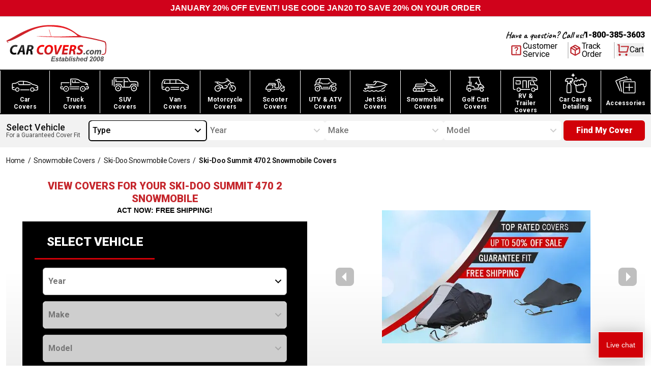

--- FILE ---
content_type: text/html; charset=utf-8
request_url: https://www.carcovers.com/covers/snowmobile/ski-doo/summit-470-2.html
body_size: 45060
content:
<!DOCTYPE html><html lang="en" class="__variable_647743 __variable_34a9ff __variable_8fc59e scroll-smooth"><head><meta charSet="utf-8"/><link rel="preconnect" href="https://dev.visualwebsiteoptimizer.com"/><meta name="viewport" content="width=device-width, initial-scale=1"/><link rel="preload" href="/_next/static/media/0f3a385557f1712f-s.p.woff2" as="font" crossorigin="" type="font/woff2"/><link rel="preload" href="/_next/static/media/46bdd75a3ff56824-s.p.woff2" as="font" crossorigin="" type="font/woff2"/><link rel="preload" href="/_next/static/media/47cbc4e2adbc5db9-s.p.woff2" as="font" crossorigin="" type="font/woff2"/><link rel="preload" href="/_next/static/media/dc1a31dd116e0329-s.p.woff2" as="font" crossorigin="" type="font/woff2"/><link rel="preload" as="image" imageSrcSet="/_next/image?url=%2Fimages%2Fheader%2Flogo.svg&amp;w=256&amp;q=100 1x, /_next/image?url=%2Fimages%2Fheader%2Flogo.svg&amp;w=640&amp;q=100 2x" fetchPriority="high"/><link rel="preload" as="image" imageSrcSet="/_next/image?url=%2Fimages%2Fnavigation%2Fcars.svg&amp;w=640&amp;q=100 640w, /_next/image?url=%2Fimages%2Fnavigation%2Fcars.svg&amp;w=750&amp;q=100 750w, /_next/image?url=%2Fimages%2Fnavigation%2Fcars.svg&amp;w=828&amp;q=100 828w, /_next/image?url=%2Fimages%2Fnavigation%2Fcars.svg&amp;w=1080&amp;q=100 1080w, /_next/image?url=%2Fimages%2Fnavigation%2Fcars.svg&amp;w=1200&amp;q=100 1200w, /_next/image?url=%2Fimages%2Fnavigation%2Fcars.svg&amp;w=1920&amp;q=100 1920w, /_next/image?url=%2Fimages%2Fnavigation%2Fcars.svg&amp;w=2048&amp;q=100 2048w, /_next/image?url=%2Fimages%2Fnavigation%2Fcars.svg&amp;w=3840&amp;q=100 3840w" imageSizes="100vw" fetchPriority="high"/><link rel="preload" as="image" imageSrcSet="/_next/image?url=%2Fimages%2Fnavigation%2Ftruck.svg&amp;w=640&amp;q=100 640w, /_next/image?url=%2Fimages%2Fnavigation%2Ftruck.svg&amp;w=750&amp;q=100 750w, /_next/image?url=%2Fimages%2Fnavigation%2Ftruck.svg&amp;w=828&amp;q=100 828w, /_next/image?url=%2Fimages%2Fnavigation%2Ftruck.svg&amp;w=1080&amp;q=100 1080w, /_next/image?url=%2Fimages%2Fnavigation%2Ftruck.svg&amp;w=1200&amp;q=100 1200w, /_next/image?url=%2Fimages%2Fnavigation%2Ftruck.svg&amp;w=1920&amp;q=100 1920w, /_next/image?url=%2Fimages%2Fnavigation%2Ftruck.svg&amp;w=2048&amp;q=100 2048w, /_next/image?url=%2Fimages%2Fnavigation%2Ftruck.svg&amp;w=3840&amp;q=100 3840w" imageSizes="100vw" fetchPriority="high"/><link rel="preload" as="image" imageSrcSet="/_next/image?url=%2Fimages%2Fnavigation%2Fsuv.svg&amp;w=640&amp;q=100 640w, /_next/image?url=%2Fimages%2Fnavigation%2Fsuv.svg&amp;w=750&amp;q=100 750w, /_next/image?url=%2Fimages%2Fnavigation%2Fsuv.svg&amp;w=828&amp;q=100 828w, /_next/image?url=%2Fimages%2Fnavigation%2Fsuv.svg&amp;w=1080&amp;q=100 1080w, /_next/image?url=%2Fimages%2Fnavigation%2Fsuv.svg&amp;w=1200&amp;q=100 1200w, /_next/image?url=%2Fimages%2Fnavigation%2Fsuv.svg&amp;w=1920&amp;q=100 1920w, /_next/image?url=%2Fimages%2Fnavigation%2Fsuv.svg&amp;w=2048&amp;q=100 2048w, /_next/image?url=%2Fimages%2Fnavigation%2Fsuv.svg&amp;w=3840&amp;q=100 3840w" imageSizes="100vw" fetchPriority="high"/><link rel="preload" as="image" imageSrcSet="/_next/image?url=%2Fimages%2Fnavigation%2Fvan.svg&amp;w=640&amp;q=100 640w, /_next/image?url=%2Fimages%2Fnavigation%2Fvan.svg&amp;w=750&amp;q=100 750w, /_next/image?url=%2Fimages%2Fnavigation%2Fvan.svg&amp;w=828&amp;q=100 828w, /_next/image?url=%2Fimages%2Fnavigation%2Fvan.svg&amp;w=1080&amp;q=100 1080w, /_next/image?url=%2Fimages%2Fnavigation%2Fvan.svg&amp;w=1200&amp;q=100 1200w, /_next/image?url=%2Fimages%2Fnavigation%2Fvan.svg&amp;w=1920&amp;q=100 1920w, /_next/image?url=%2Fimages%2Fnavigation%2Fvan.svg&amp;w=2048&amp;q=100 2048w, /_next/image?url=%2Fimages%2Fnavigation%2Fvan.svg&amp;w=3840&amp;q=100 3840w" imageSizes="100vw" fetchPriority="high"/><link rel="preload" as="image" imageSrcSet="/_next/image?url=%2Fimages%2Fnavigation%2Fmotorcycle.svg&amp;w=640&amp;q=100 640w, /_next/image?url=%2Fimages%2Fnavigation%2Fmotorcycle.svg&amp;w=750&amp;q=100 750w, /_next/image?url=%2Fimages%2Fnavigation%2Fmotorcycle.svg&amp;w=828&amp;q=100 828w, /_next/image?url=%2Fimages%2Fnavigation%2Fmotorcycle.svg&amp;w=1080&amp;q=100 1080w, /_next/image?url=%2Fimages%2Fnavigation%2Fmotorcycle.svg&amp;w=1200&amp;q=100 1200w, /_next/image?url=%2Fimages%2Fnavigation%2Fmotorcycle.svg&amp;w=1920&amp;q=100 1920w, /_next/image?url=%2Fimages%2Fnavigation%2Fmotorcycle.svg&amp;w=2048&amp;q=100 2048w, /_next/image?url=%2Fimages%2Fnavigation%2Fmotorcycle.svg&amp;w=3840&amp;q=100 3840w" imageSizes="100vw" fetchPriority="high"/><link rel="preload" as="image" imageSrcSet="/_next/image?url=%2Fimages%2Fnavigation%2Fscooter.svg&amp;w=640&amp;q=100 640w, /_next/image?url=%2Fimages%2Fnavigation%2Fscooter.svg&amp;w=750&amp;q=100 750w, /_next/image?url=%2Fimages%2Fnavigation%2Fscooter.svg&amp;w=828&amp;q=100 828w, /_next/image?url=%2Fimages%2Fnavigation%2Fscooter.svg&amp;w=1080&amp;q=100 1080w, /_next/image?url=%2Fimages%2Fnavigation%2Fscooter.svg&amp;w=1200&amp;q=100 1200w, /_next/image?url=%2Fimages%2Fnavigation%2Fscooter.svg&amp;w=1920&amp;q=100 1920w, /_next/image?url=%2Fimages%2Fnavigation%2Fscooter.svg&amp;w=2048&amp;q=100 2048w, /_next/image?url=%2Fimages%2Fnavigation%2Fscooter.svg&amp;w=3840&amp;q=100 3840w" imageSizes="100vw" fetchPriority="high"/><link rel="preload" as="image" imageSrcSet="/_next/image?url=%2Fimages%2Fnavigation%2Fatv.svg&amp;w=640&amp;q=100 640w, /_next/image?url=%2Fimages%2Fnavigation%2Fatv.svg&amp;w=750&amp;q=100 750w, /_next/image?url=%2Fimages%2Fnavigation%2Fatv.svg&amp;w=828&amp;q=100 828w, /_next/image?url=%2Fimages%2Fnavigation%2Fatv.svg&amp;w=1080&amp;q=100 1080w, /_next/image?url=%2Fimages%2Fnavigation%2Fatv.svg&amp;w=1200&amp;q=100 1200w, /_next/image?url=%2Fimages%2Fnavigation%2Fatv.svg&amp;w=1920&amp;q=100 1920w, /_next/image?url=%2Fimages%2Fnavigation%2Fatv.svg&amp;w=2048&amp;q=100 2048w, /_next/image?url=%2Fimages%2Fnavigation%2Fatv.svg&amp;w=3840&amp;q=100 3840w" imageSizes="100vw" fetchPriority="high"/><link rel="preload" as="image" imageSrcSet="/_next/image?url=%2Fimages%2Fnavigation%2Fjet-ski.svg&amp;w=640&amp;q=100 640w, /_next/image?url=%2Fimages%2Fnavigation%2Fjet-ski.svg&amp;w=750&amp;q=100 750w, /_next/image?url=%2Fimages%2Fnavigation%2Fjet-ski.svg&amp;w=828&amp;q=100 828w, /_next/image?url=%2Fimages%2Fnavigation%2Fjet-ski.svg&amp;w=1080&amp;q=100 1080w, /_next/image?url=%2Fimages%2Fnavigation%2Fjet-ski.svg&amp;w=1200&amp;q=100 1200w, /_next/image?url=%2Fimages%2Fnavigation%2Fjet-ski.svg&amp;w=1920&amp;q=100 1920w, /_next/image?url=%2Fimages%2Fnavigation%2Fjet-ski.svg&amp;w=2048&amp;q=100 2048w, /_next/image?url=%2Fimages%2Fnavigation%2Fjet-ski.svg&amp;w=3840&amp;q=100 3840w" imageSizes="100vw" fetchPriority="high"/><link rel="preload" as="image" imageSrcSet="/_next/image?url=%2Fimages%2Fnavigation%2Fsnowmobile.svg&amp;w=640&amp;q=100 640w, /_next/image?url=%2Fimages%2Fnavigation%2Fsnowmobile.svg&amp;w=750&amp;q=100 750w, /_next/image?url=%2Fimages%2Fnavigation%2Fsnowmobile.svg&amp;w=828&amp;q=100 828w, /_next/image?url=%2Fimages%2Fnavigation%2Fsnowmobile.svg&amp;w=1080&amp;q=100 1080w, /_next/image?url=%2Fimages%2Fnavigation%2Fsnowmobile.svg&amp;w=1200&amp;q=100 1200w, /_next/image?url=%2Fimages%2Fnavigation%2Fsnowmobile.svg&amp;w=1920&amp;q=100 1920w, /_next/image?url=%2Fimages%2Fnavigation%2Fsnowmobile.svg&amp;w=2048&amp;q=100 2048w, /_next/image?url=%2Fimages%2Fnavigation%2Fsnowmobile.svg&amp;w=3840&amp;q=100 3840w" imageSizes="100vw" fetchPriority="high"/><link rel="preload" as="image" imageSrcSet="/_next/image?url=%2Fimages%2Fnavigation%2Fgolf-cart.svg&amp;w=640&amp;q=100 640w, /_next/image?url=%2Fimages%2Fnavigation%2Fgolf-cart.svg&amp;w=750&amp;q=100 750w, /_next/image?url=%2Fimages%2Fnavigation%2Fgolf-cart.svg&amp;w=828&amp;q=100 828w, /_next/image?url=%2Fimages%2Fnavigation%2Fgolf-cart.svg&amp;w=1080&amp;q=100 1080w, /_next/image?url=%2Fimages%2Fnavigation%2Fgolf-cart.svg&amp;w=1200&amp;q=100 1200w, /_next/image?url=%2Fimages%2Fnavigation%2Fgolf-cart.svg&amp;w=1920&amp;q=100 1920w, /_next/image?url=%2Fimages%2Fnavigation%2Fgolf-cart.svg&amp;w=2048&amp;q=100 2048w, /_next/image?url=%2Fimages%2Fnavigation%2Fgolf-cart.svg&amp;w=3840&amp;q=100 3840w" imageSizes="100vw" fetchPriority="high"/><link rel="preload" as="image" imageSrcSet="/_next/image?url=%2Fimages%2Fnavigation%2Frv.svg&amp;w=640&amp;q=100 640w, /_next/image?url=%2Fimages%2Fnavigation%2Frv.svg&amp;w=750&amp;q=100 750w, /_next/image?url=%2Fimages%2Fnavigation%2Frv.svg&amp;w=828&amp;q=100 828w, /_next/image?url=%2Fimages%2Fnavigation%2Frv.svg&amp;w=1080&amp;q=100 1080w, /_next/image?url=%2Fimages%2Fnavigation%2Frv.svg&amp;w=1200&amp;q=100 1200w, /_next/image?url=%2Fimages%2Fnavigation%2Frv.svg&amp;w=1920&amp;q=100 1920w, /_next/image?url=%2Fimages%2Fnavigation%2Frv.svg&amp;w=2048&amp;q=100 2048w, /_next/image?url=%2Fimages%2Fnavigation%2Frv.svg&amp;w=3840&amp;q=100 3840w" imageSizes="100vw" fetchPriority="high"/><link rel="preload" as="image" imageSrcSet="/_next/image?url=%2Fimages%2Fnavigation%2Fcar-care.svg&amp;w=640&amp;q=100 640w, /_next/image?url=%2Fimages%2Fnavigation%2Fcar-care.svg&amp;w=750&amp;q=100 750w, /_next/image?url=%2Fimages%2Fnavigation%2Fcar-care.svg&amp;w=828&amp;q=100 828w, /_next/image?url=%2Fimages%2Fnavigation%2Fcar-care.svg&amp;w=1080&amp;q=100 1080w, /_next/image?url=%2Fimages%2Fnavigation%2Fcar-care.svg&amp;w=1200&amp;q=100 1200w, /_next/image?url=%2Fimages%2Fnavigation%2Fcar-care.svg&amp;w=1920&amp;q=100 1920w, /_next/image?url=%2Fimages%2Fnavigation%2Fcar-care.svg&amp;w=2048&amp;q=100 2048w, /_next/image?url=%2Fimages%2Fnavigation%2Fcar-care.svg&amp;w=3840&amp;q=100 3840w" imageSizes="100vw" fetchPriority="high"/><link rel="preload" as="image" imageSrcSet="/_next/image?url=%2Fimages%2Fnavigation%2Faccessories.svg&amp;w=640&amp;q=100 640w, /_next/image?url=%2Fimages%2Fnavigation%2Faccessories.svg&amp;w=750&amp;q=100 750w, /_next/image?url=%2Fimages%2Fnavigation%2Faccessories.svg&amp;w=828&amp;q=100 828w, /_next/image?url=%2Fimages%2Fnavigation%2Faccessories.svg&amp;w=1080&amp;q=100 1080w, /_next/image?url=%2Fimages%2Fnavigation%2Faccessories.svg&amp;w=1200&amp;q=100 1200w, /_next/image?url=%2Fimages%2Fnavigation%2Faccessories.svg&amp;w=1920&amp;q=100 1920w, /_next/image?url=%2Fimages%2Fnavigation%2Faccessories.svg&amp;w=2048&amp;q=100 2048w, /_next/image?url=%2Fimages%2Fnavigation%2Faccessories.svg&amp;w=3840&amp;q=100 3840w" imageSizes="100vw" fetchPriority="high"/><link rel="preload" as="image" imageSrcSet="/_next/image?url=%2Fimages%2Fcovers%2Fbanners%2Fsnowmobile%2Fsnowmobile.jpg&amp;w=640&amp;q=75 1x, /_next/image?url=%2Fimages%2Fcovers%2Fbanners%2Fsnowmobile%2Fsnowmobile.jpg&amp;w=828&amp;q=75 2x" fetchPriority="high"/><link rel="stylesheet" href="/_next/static/css/3ca05a56e3efe4f2.css" data-precedence="next"/><link rel="stylesheet" href="/_next/static/css/03a3e6ea73443e21.css" data-precedence="next"/><link rel="stylesheet" href="/_next/static/css/c49ea44ddcb26f2f.css" data-precedence="next"/><link rel="preload" href="/_next/static/chunks/webpack-d1ff09060a8da773.js" as="script" fetchPriority="low"/><script src="/_next/static/chunks/623b0e5b-f1fa0cea81faf65a.js" async=""></script><script src="/_next/static/chunks/9539-af9fce0582b51eae.js" async=""></script><script src="/_next/static/chunks/main-app-f746e157c2da2f45.js" async=""></script><link rel="preload" href="https://cdn.debugbear.com/9eRba258Qfdi.js" as="script"/><link rel="preload" href="https://cdn-widgetsrepository.yotpo.com/v1/loader/Temh4E7dzfVe7vIur0hrAvWJ6Du9NeaJLepZFs2W" as="script"/><link rel="preload" href="https://i.ytimg.com/vi/396kaI3z3B8/hqdefault.jpg" as="image"/><title>Summit 470 2 - Ski Doo - Snowmobile Covers | CarCovers.com</title><meta name="robots" content="index, follow"/><link rel="canonical" href="https://www.carcovers.com/covers/snowmobile/ski-doo/summit-470-2.html"/><meta property="og:title" content="Summit 470 2 - Ski Doo - Snowmobile Covers"/><meta property="og:url" content="https://www.carcovers.com/covers/snowmobile/ski-doo/summit-470-2.html"/><meta property="og:type" content="website"/><meta name="twitter:card" content="summary"/><meta name="twitter:title" content="Summit 470 2 - Ski Doo - Snowmobile Covers"/><link rel="icon" href="/favicon.ico" type="image/x-icon" sizes="16x16"/><meta name="next-size-adjust"/><script src="/_next/static/chunks/polyfills-c67a75d1b6f99dc8.js" noModule=""></script></head><body><script>(self.__next_s=self.__next_s||[]).push(["https://cdn.debugbear.com/9eRba258Qfdi.js"])</script><!--$--><!--$--><style>
#nprogress {
  pointer-events: none;
}

#nprogress .bar {
  background: #fd9e04;

  position: fixed;
  z-index: 99999;
  top: 0;
  left: 0;

  width: 100%;
  height: 4px;
}

/* Fancy blur effect */
#nprogress .peg {
  display: block;
  position: absolute;
  right: 0px;
  width: 100px;
  height: 100%;
  box-shadow: 0 0 10px #fd9e04, 0 0 5px #fd9e04;
  opacity: 1.0;

  -webkit-transform: rotate(3deg) translate(0px, -4px);
      -ms-transform: rotate(3deg) translate(0px, -4px);
          transform: rotate(3deg) translate(0px, -4px);
}

/* Remove these to get rid of the spinner */
#nprogress .spinner {
  display: block;
  position: fixed;
  z-index: 1031;
  top: 15px;
  bottom: auto;
  right: 15px;
  left: auto;
}

#nprogress .spinner-icon {
  width: 18px;
  height: 18px;
  box-sizing: border-box;

  border: solid 2px transparent;
  border-top-color: #fd9e04;
  border-left-color: #fd9e04;
  border-radius: 50%;

  -webkit-animation: nprogress-spinner 400ms linear infinite;
          animation: nprogress-spinner 400ms linear infinite;
}

.nprogress-custom-parent {
  overflow: hidden;
  position: relative;
}

.nprogress-custom-parent #nprogress .spinner,
.nprogress-custom-parent #nprogress .bar {
  position: absolute;
}

@-webkit-keyframes nprogress-spinner {
  0%   { -webkit-transform: rotate(0deg); }
  100% { -webkit-transform: rotate(360deg); }
}
@keyframes nprogress-spinner {
  0%   { transform: rotate(0deg); }
  100% { transform: rotate(360deg); }
}
</style><!--/$--><!--/$--><div id="announcement-bar" class="flex h-[32px] flex-col items-center justify-center justify-items-center bg-[#D0021B] text-center font-bold text-white"><!--$--><!--/$--></div><header class="relative border-t border-t-gray-300 bg-white"><nav class="container mx-auto flex flex-row items-center justify-between bg-white px-3"><div class="logo order-1 w-[157px] py-3 lg:w-[198px] lg:py-4"><a href="/"><img alt="Car Covers" fetchPriority="high" width="198" height="71" decoding="async" data-nimg="1" style="color:transparent" srcSet="/_next/image?url=%2Fimages%2Fheader%2Flogo.svg&amp;w=256&amp;q=100 1x, /_next/image?url=%2Fimages%2Fheader%2Flogo.svg&amp;w=640&amp;q=100 2x" src="/_next/image?url=%2Fimages%2Fheader%2Flogo.svg&amp;w=640&amp;q=100"/></a></div><div class="order-2 flex flex-col items-end justify-between gap-y-4 lg:order-3"><div class="hidden flex-col lg:flex"><div class="flex flex-row items-center justify-center gap-x-3"><p class="font-caveatBold text-lg antialiased">Have a question? Call us!</p><a href="tel:800-385-3603" class="font-robotoBlack">1-800-385-3603</a></div></div><div class="flex flex-row items-center gap-x-3 lg:gap-x-5"><a class="font-robotoRegular border-brand-darkGray hidden flex-row items-center gap-x-2 border-r-2 pr-5 lg:flex" href="/help"><svg xmlns="http://www.w3.org/2000/svg" height="26" viewBox="0 -960 960 960" width="26" class="text-brand-darkRed" fill="currentColor"><path d="M480-240q21 0 35.5-14.5T530-290q0-21-14.5-35.5T480-340q-21 0-35.5 14.5T430-290q0 21 14.5 35.5T480-240Zm-36-154h74q0-36 8-53t34-43q35-35 49.5-58.5T624-602q0-53-36-85.5T491-720q-55 0-93.5 27T344-618l66 26q7-27 28-43.5t49-16.5q27 0 45 14.5t18 38.5q0 17-11 36t-37 42q-33 29-45.5 55.5T444-394ZM200-120q-33 0-56.5-23.5T120-200v-560q0-33 23.5-56.5T200-840h560q33 0 56.5 23.5T840-760v560q0 33-23.5 56.5T760-120H200Zm0-80h560v-560H200v560Zm0-560v560-560Z"></path></svg><span class="leading-4">Customer<br/>Service</span></a><a href="/sales/guest/form" class="font-robotoRegular border-brand-darkGray hidden flex-row items-center gap-x-2 border-r-2 pr-6 lg:flex"><svg xmlns="http://www.w3.org/2000/svg" height="26" viewBox="0 -960 960 960" width="26" class="text-brand-darkRed" fill="currentColor"><path d="M440-183v-274L200-596v274l240 139Zm80 0 240-139v-274L520-457v274Zm-80 92L160-252q-19-11-29.5-29T120-321v-318q0-22 10.5-40t29.5-29l280-161q19-11 40-11t40 11l280 161q19 11 29.5 29t10.5 40v318q0 22-10.5 40T800-252L520-91q-19 11-40 11t-40-11Zm200-528 77-44-237-137-78 45 238 136Zm-160 93 78-45-237-137-78 45 237 137Z"></path></svg><span class="leading-4">Track<br/>Order</span></a><div class="px-[2.5px] pb-[3.54px] pt-[2.5px]"><button aria-label="Open cart" class="font-robotoRegular relative flex flex-row items-center gap-x-3"><span class="relative"><svg stroke="currentColor" fill="currentColor" stroke-width="0" viewBox="0 0 24 24" class="lg:text-brand-darkRed h-[26px] w-[26px] max-lg:h-8 max-lg:w-8" height="1em" width="1em" xmlns="http://www.w3.org/2000/svg"><path d="M4.00488 16V4H2.00488V2H5.00488C5.55717 2 6.00488 2.44772 6.00488 3V15H18.4433L20.4433 7H8.00488V5H21.7241C22.2764 5 22.7241 5.44772 22.7241 6C22.7241 6.08176 22.7141 6.16322 22.6942 6.24254L20.1942 16.2425C20.083 16.6877 19.683 17 19.2241 17H5.00488C4.4526 17 4.00488 16.5523 4.00488 16ZM6.00488 23C4.90031 23 4.00488 22.1046 4.00488 21C4.00488 19.8954 4.90031 19 6.00488 19C7.10945 19 8.00488 19.8954 8.00488 21C8.00488 22.1046 7.10945 23 6.00488 23ZM18.0049 23C16.9003 23 16.0049 22.1046 16.0049 21C16.0049 19.8954 16.9003 19 18.0049 19C19.1095 19 20.0049 19.8954 20.0049 21C20.0049 22.1046 19.1095 23 18.0049 23Z"></path></svg></span><span class="leading-4 max-lg:hidden">Cart</span></button></div><div class="lg:hidden"><!--$--><button aria-label="Open mobile menu" class="mx-auto flex items-center justify-center rounded-md text-black transition-colors"><svg stroke="currentColor" fill="currentColor" stroke-width="0" viewBox="0 0 24 24" class="h-8 w-8" height="1em" width="1em" xmlns="http://www.w3.org/2000/svg"><path d="M3 4H21V6H3V4ZM3 11H21V13H3V11ZM3 18H21V20H3V18Z"></path></svg></button><!--/$--><div class="mobile-container z-[-10]"><div class="relative"><div class="mobile fixed bottom-0 right-[-1000px] top-0 z-50 flex h-full w-5/6 flex-col overflow-auto border-0 bg-[#fafafa] pb-6 transition-all duration-300 ease-in-out"><div class="absolute left-0 top-0 z-50 ml-2 mt-2 cursor-pointer"><!--$--><button aria-label="Open mobile menu" class="mx-auto flex items-center justify-center rounded-md text-black transition-colors"><svg stroke="currentColor" fill="#444" stroke-width="0" viewBox="0 0 24 24" class="h-8 w-8" height="1em" width="1em" xmlns="http://www.w3.org/2000/svg"><path d="M12.0007 10.5865L16.9504 5.63672L18.3646 7.05093L13.4149 12.0007L18.3646 16.9504L16.9504 18.3646L12.0007 13.4149L7.05093 18.3646L5.63672 16.9504L10.5865 12.0007L5.63672 7.05093L7.05093 5.63672L12.0007 10.5865Z"></path></svg></button><!--/$--></div><div class="flex flex-col"><div class="mb-5 mr-3 mt-3 flex justify-end"><img alt="CarCovers.com" loading="lazy" width="146" height="53" decoding="async" data-nimg="1" style="color:transparent" srcSet="/_next/image?url=%2Fimages%2Fheader%2Flogo.svg&amp;w=256&amp;q=75 1x, /_next/image?url=%2Fimages%2Fheader%2Flogo.svg&amp;w=384&amp;q=75 2x" src="/_next/image?url=%2Fimages%2Fheader%2Flogo.svg&amp;w=384&amp;q=75"/></div><div class="border-t-brand-lightGray flex flex-col border-t"><div class="border-b-brand-lightGray flex flex-col border-b"><button class="flex cursor-pointer justify-between p-3"><span class="font-robotoBold text-[13px] uppercase">Car Covers</span><svg stroke="currentColor" fill="currentColor" stroke-width="0" viewBox="0 0 24 24" class="h-5 w-5" height="1em" width="1em" xmlns="http://www.w3.org/2000/svg"><path d="M11 11V5H13V11H19V13H13V19H11V13H5V11H11Z"></path></svg></button><div class="hidden"><a class="font-robotoRegular flex flex-row items-center justify-between py-2 pl-5 text-xs" href="/car-covers">Car Covers</a><a class="font-robotoRegular flex flex-row items-center justify-between py-2 pl-5 text-xs" href="/truck-covers">Truck Covers</a><a class="font-robotoRegular flex flex-row items-center justify-between py-2 pl-5 text-xs" href="/suv-covers">SUV Covers</a><a class="font-robotoRegular flex flex-row items-center justify-between py-2 pl-5 text-xs" href="/van-covers">Van Covers</a><a class="font-robotoRegular flex flex-row items-center justify-between py-2 pl-5 text-xs" href="/covers/suv/hummer.html">Hummer Covers</a><a class="font-robotoRegular flex flex-row items-center justify-between py-2 pl-5 text-xs" href="/limousine-limo-covers">Limo Covers</a><a class="font-robotoRegular flex flex-row items-center justify-between py-2 pl-5 text-xs" href="/collections/plastic-disposable-covers">Disposable Covers</a></div></div><div class="border-b-brand-lightGray flex flex-col border-b"><button class="flex cursor-pointer justify-between p-3"><span class="font-robotoBold text-[13px] uppercase">Motorsports Covers</span><svg stroke="currentColor" fill="currentColor" stroke-width="0" viewBox="0 0 24 24" class="h-5 w-5" height="1em" width="1em" xmlns="http://www.w3.org/2000/svg"><path d="M11 11V5H13V11H19V13H13V19H11V13H5V11H11Z"></path></svg></button><div class="hidden"><a class="font-robotoRegular flex flex-row items-center justify-between py-2 pl-5 text-xs" href="/motorcycle-covers">Motorcycle Covers</a><a class="font-robotoRegular flex flex-row items-center justify-between py-2 pl-5 text-xs" href="/scooter-covers">Scooter Covers</a><a class="font-robotoRegular flex flex-row items-center justify-between py-2 pl-5 text-xs" href="/utv-and-atv-covers">ATV and UTV Covers</a><a class="font-robotoRegular flex flex-row items-center justify-between py-2 pl-5 text-xs" href="/snowmobile-covers">Snowmobile Covers</a><a class="font-robotoRegular flex flex-row items-center justify-between py-2 pl-5 text-xs" href="/golf-cart-covers">Golf Cart Covers</a></div></div><div class="border-b-brand-lightGray flex flex-col border-b"><button class="flex cursor-pointer justify-between p-3"><span class="font-robotoBold text-[13px] uppercase">RV Covers</span><svg stroke="currentColor" fill="currentColor" stroke-width="0" viewBox="0 0 24 24" class="h-5 w-5" height="1em" width="1em" xmlns="http://www.w3.org/2000/svg"><path d="M11 11V5H13V11H19V13H13V19H11V13H5V11H11Z"></path></svg></button><div class="hidden"><a class="font-robotoRegular flex flex-row items-center justify-between py-2 pl-5 text-xs" href="/rv-covers">View all RV Covers</a><a class="font-robotoRegular flex flex-row items-center justify-between py-2 pl-5 text-xs" href="/class-a-rv-covers">Class A RV Covers</a><a class="font-robotoRegular flex flex-row items-center justify-between py-2 pl-5 text-xs" href="/class-b-rv-covers">Class B RV Covers</a><a class="font-robotoRegular flex flex-row items-center justify-between py-2 pl-5 text-xs" href="/class-c-rv-covers">Class C RV Covers</a><a class="font-robotoRegular flex flex-row items-center justify-between py-2 pl-5 text-xs" href="/fifth-wheel-trailer-covers">5th Wheel Trailer Covers</a><a class="font-robotoRegular flex flex-row items-center justify-between py-2 pl-5 text-xs" href="/folding-pop-up-trailer-covers">Folding Pop-up Trailer Covers</a><a class="font-robotoRegular flex flex-row items-center justify-between py-2 pl-5 text-xs" href="/tear-drop-trailer-covers">Tear Drop Trailer Covers</a><a class="font-robotoRegular flex flex-row items-center justify-between py-2 pl-5 text-xs" href="/travel-trailer-covers">Travel Trailer Covers</a><a class="font-robotoRegular flex flex-row items-center justify-between py-2 pl-5 text-xs" href="/truck-camper-covers">Truck Camper Covers</a></div></div><div class="border-b-brand-lightGray flex flex-col border-b"><button class="flex cursor-pointer justify-between p-3"><span class="font-robotoBold text-[13px] uppercase">Jet Ski Covers</span><svg stroke="currentColor" fill="currentColor" stroke-width="0" viewBox="0 0 24 24" class="h-5 w-5" height="1em" width="1em" xmlns="http://www.w3.org/2000/svg"><path d="M11 11V5H13V11H19V13H13V19H11V13H5V11H11Z"></path></svg></button><div class="hidden"><a class="font-robotoRegular flex flex-row items-center justify-between py-2 pl-5 text-xs" href="/jet-ski-covers">View All Jet Ski Covers</a><a class="font-robotoRegular flex flex-row items-center justify-between py-2 pl-5 text-xs" href="/covers/jet-ski/kawasaki.html">Kawasaki Jet Ski Covers</a><a class="font-robotoRegular flex flex-row items-center justify-between py-2 pl-5 text-xs" href="/covers/jet-ski/polaris.html">Polaris Jet Ski Covers</a><a class="font-robotoRegular flex flex-row items-center justify-between py-2 pl-5 text-xs" href="/covers/jet-ski/sea-doo.html">Sea-Doo Jet Ski Covers</a><a class="font-robotoRegular flex flex-row items-center justify-between py-2 pl-5 text-xs" href="/covers/jet-ski/yamaha.html">Yamaha Jet Ski Covers</a></div></div><div class="border-b-brand-lightGray flex flex-col border-b"><button class="flex cursor-pointer justify-between p-3"><span class="font-robotoBold text-[13px] uppercase">Car Care &amp; Detailing</span><svg stroke="currentColor" fill="currentColor" stroke-width="0" viewBox="0 0 24 24" class="h-5 w-5" height="1em" width="1em" xmlns="http://www.w3.org/2000/svg"><path d="M11 11V5H13V11H19V13H13V19H11V13H5V11H11Z"></path></svg></button><div class="hidden"><a class="font-robotoRegular flex flex-row items-center justify-between py-2 pl-5 text-xs" href="/products/allguard-full-detail-kit.html">AllGuard Complete Detailing Kit</a><a class="font-robotoRegular flex flex-row items-center justify-between py-2 pl-5 text-xs" href="/products/allguard-nitro-v7-ceramic-spray-coating.html">AllGuard Nitro V7 Ceramic Spray</a><a class="font-robotoRegular flex flex-row items-center justify-between py-2 pl-5 text-xs" href="/products/allguard-vlux-ceramic-wash.html">AllGuard VLUX Ceramic Wash</a><a class="font-robotoRegular flex flex-row items-center justify-between py-2 pl-5 text-xs" href="/collections/car-care-and-detailing">View All Car Care Products</a></div></div><div class="border-b-brand-lightGray flex flex-col border-b"><button class="flex cursor-pointer justify-between p-3"><span class="font-robotoBold text-[13px] uppercase">Accessories</span><svg stroke="currentColor" fill="currentColor" stroke-width="0" viewBox="0 0 24 24" class="h-5 w-5" height="1em" width="1em" xmlns="http://www.w3.org/2000/svg"><path d="M11 11V5H13V11H19V13H13V19H11V13H5V11H11Z"></path></svg></button><div class="hidden"><a class="font-robotoRegular flex flex-row items-center justify-between py-2 pl-5 text-xs" href="/collections/accessories">View All Accessories</a><a class="font-robotoRegular flex flex-row items-center justify-between py-2 pl-5 text-xs" href="/products/gust-strap.html">Gust Strap Wind Protector</a><a class="font-robotoRegular flex flex-row items-center justify-between py-2 pl-5 text-xs" href="/products/cable-and-lock-set.html">Cable and Lock Set (Use to lock car cover onto vehicle)</a><a class="font-robotoRegular flex flex-row items-center justify-between py-2 pl-5 text-xs" href="/products/ultimate-dusting-kit.html">Platinum Microfiber Dusting Kit</a><a class="font-robotoRegular flex flex-row items-center justify-between py-2 pl-5 text-xs" href="/products/microfiber-cloth-36-pack.html">Microfiber Cloth - 36 Pack</a><a class="font-robotoRegular flex flex-row items-center justify-between py-2 pl-5 text-xs" href="/products/platinum-umbrella-sunshade.html">Platinum Sunshade Umbrella</a><a class="font-robotoRegular flex flex-row items-center justify-between py-2 pl-5 text-xs" href="/products/microfiber-dust-glove.html">[2 Pack] Microfiber Dust Gloves</a></div></div><div class="border-b-brand-lightGray flex flex-col border-b"><a class="flex cursor-pointer justify-between p-3" href="https://www.carcovers.com/sales/guest/form/"><span class="font-robotoBold text-[13px] uppercase">Track Order</span></a></div><div class="border-b-brand-lightGray flex flex-col border-b"><a class="flex cursor-pointer justify-between p-3" href="/faq"><span class="font-robotoBold text-[13px] uppercase">FAQs</span></a></div></div><div class="social font-robotoRegular mb-4 mt-8 flex flex-col items-center px-3 font-semibold"><p class="text-center text-sm">&quot;CarCovers.com makes it easy to find the perfect cover for your automobile. I bought one for my SUV which is over 20 years old. Don&#x27;t drive it as much so like to keep it covered to protect paint job from discoloration and rust due to weather. Definitely worth the money!&quot;</p><div class="my-3 flex"><svg viewBox="0 0 18 18" xmlns="http://www.w3.org/2000/svg" width="20" height="20"><path aria-hidden="true" d="M9 14.118L14.562 17.475L13.086 11.148L18 6.891L11.529 6.342L9 0.375L6.471 6.342L0 6.891L4.914 11.148L3.438 17.475L9 14.118Z" stroke="#FAC800" fill="#FAC800"></path></svg><svg viewBox="0 0 18 18" xmlns="http://www.w3.org/2000/svg" width="20" height="20"><path aria-hidden="true" d="M9 14.118L14.562 17.475L13.086 11.148L18 6.891L11.529 6.342L9 0.375L6.471 6.342L0 6.891L4.914 11.148L3.438 17.475L9 14.118Z" stroke="#FAC800" fill="#FAC800"></path></svg><svg viewBox="0 0 18 18" xmlns="http://www.w3.org/2000/svg" width="20" height="20"><path aria-hidden="true" d="M9 14.118L14.562 17.475L13.086 11.148L18 6.891L11.529 6.342L9 0.375L6.471 6.342L0 6.891L4.914 11.148L3.438 17.475L9 14.118Z" stroke="#FAC800" fill="#FAC800"></path></svg><svg viewBox="0 0 18 18" xmlns="http://www.w3.org/2000/svg" width="20" height="20"><path aria-hidden="true" d="M9 14.118L14.562 17.475L13.086 11.148L18 6.891L11.529 6.342L9 0.375L6.471 6.342L0 6.891L4.914 11.148L3.438 17.475L9 14.118Z" stroke="#FAC800" fill="#FAC800"></path></svg><svg viewBox="0 0 18 18" xmlns="http://www.w3.org/2000/svg" width="20" height="20"><path aria-hidden="true" d="M9 14.118L14.562 17.475L13.086 11.148L18 6.891L11.529 6.342L9 0.375L6.471 6.342L0 6.891L4.914 11.148L3.438 17.475L9 14.118Z" stroke="#FAC800" fill="#FAC800"></path></svg></div><p class="text-center text-sm">Dana S.</p></div></div></div></div></div></div></div></div></nav></header><div class="hidden bg-black py-0.5 text-center text-white lg:block"><div class="container mx-auto flex flex-row"><a class="category-container flex h-[84px] w-[99px] flex-col items-center border-r border-r-white pb-[6px] pt-[2px] border-l border-l-white" href="/car-covers"><span class="relative h-[38px] w-[60px] shrink-0 flex-grow pb-2"><img alt="Car Covers" fetchPriority="high" decoding="async" data-nimg="fill" style="position:absolute;height:100%;width:100%;left:0;top:0;right:0;bottom:0;color:transparent" sizes="100vw" srcSet="/_next/image?url=%2Fimages%2Fnavigation%2Fcars.svg&amp;w=640&amp;q=100 640w, /_next/image?url=%2Fimages%2Fnavigation%2Fcars.svg&amp;w=750&amp;q=100 750w, /_next/image?url=%2Fimages%2Fnavigation%2Fcars.svg&amp;w=828&amp;q=100 828w, /_next/image?url=%2Fimages%2Fnavigation%2Fcars.svg&amp;w=1080&amp;q=100 1080w, /_next/image?url=%2Fimages%2Fnavigation%2Fcars.svg&amp;w=1200&amp;q=100 1200w, /_next/image?url=%2Fimages%2Fnavigation%2Fcars.svg&amp;w=1920&amp;q=100 1920w, /_next/image?url=%2Fimages%2Fnavigation%2Fcars.svg&amp;w=2048&amp;q=100 2048w, /_next/image?url=%2Fimages%2Fnavigation%2Fcars.svg&amp;w=3840&amp;q=100 3840w" src="/_next/image?url=%2Fimages%2Fnavigation%2Fcars.svg&amp;w=3840&amp;q=100"/></span><div class="font-robotoBold flex h-7 max-w-[70px] items-center justify-center text-xs leading-[14px] tracking-[0.02em]"><h5 class="flex flex-col justify-items-center"><span>Car</span><span>Covers</span></h5></div></a><a class="category-container flex h-[84px] w-[99px] flex-col items-center border-r border-r-white pb-[6px] pt-[2px]" href="/truck-covers"><span class="relative h-[38px] w-[60px] shrink-0 flex-grow pb-2"><img alt="Truck Covers" fetchPriority="high" decoding="async" data-nimg="fill" style="position:absolute;height:100%;width:100%;left:0;top:0;right:0;bottom:0;color:transparent" sizes="100vw" srcSet="/_next/image?url=%2Fimages%2Fnavigation%2Ftruck.svg&amp;w=640&amp;q=100 640w, /_next/image?url=%2Fimages%2Fnavigation%2Ftruck.svg&amp;w=750&amp;q=100 750w, /_next/image?url=%2Fimages%2Fnavigation%2Ftruck.svg&amp;w=828&amp;q=100 828w, /_next/image?url=%2Fimages%2Fnavigation%2Ftruck.svg&amp;w=1080&amp;q=100 1080w, /_next/image?url=%2Fimages%2Fnavigation%2Ftruck.svg&amp;w=1200&amp;q=100 1200w, /_next/image?url=%2Fimages%2Fnavigation%2Ftruck.svg&amp;w=1920&amp;q=100 1920w, /_next/image?url=%2Fimages%2Fnavigation%2Ftruck.svg&amp;w=2048&amp;q=100 2048w, /_next/image?url=%2Fimages%2Fnavigation%2Ftruck.svg&amp;w=3840&amp;q=100 3840w" src="/_next/image?url=%2Fimages%2Fnavigation%2Ftruck.svg&amp;w=3840&amp;q=100"/></span><div class="font-robotoBold flex h-7 max-w-[70px] items-center justify-center text-xs leading-[14px] tracking-[0.02em]"><h5 class="flex flex-col justify-items-center"><span>Truck</span><span>Covers</span></h5></div></a><a class="category-container flex h-[84px] w-[99px] flex-col items-center border-r border-r-white pb-[6px] pt-[2px]" href="/suv-covers"><span class="relative h-[38px] w-[60px] shrink-0 flex-grow pb-2"><img alt="SUV Covers" fetchPriority="high" decoding="async" data-nimg="fill" style="position:absolute;height:100%;width:100%;left:0;top:0;right:0;bottom:0;color:transparent" sizes="100vw" srcSet="/_next/image?url=%2Fimages%2Fnavigation%2Fsuv.svg&amp;w=640&amp;q=100 640w, /_next/image?url=%2Fimages%2Fnavigation%2Fsuv.svg&amp;w=750&amp;q=100 750w, /_next/image?url=%2Fimages%2Fnavigation%2Fsuv.svg&amp;w=828&amp;q=100 828w, /_next/image?url=%2Fimages%2Fnavigation%2Fsuv.svg&amp;w=1080&amp;q=100 1080w, /_next/image?url=%2Fimages%2Fnavigation%2Fsuv.svg&amp;w=1200&amp;q=100 1200w, /_next/image?url=%2Fimages%2Fnavigation%2Fsuv.svg&amp;w=1920&amp;q=100 1920w, /_next/image?url=%2Fimages%2Fnavigation%2Fsuv.svg&amp;w=2048&amp;q=100 2048w, /_next/image?url=%2Fimages%2Fnavigation%2Fsuv.svg&amp;w=3840&amp;q=100 3840w" src="/_next/image?url=%2Fimages%2Fnavigation%2Fsuv.svg&amp;w=3840&amp;q=100"/></span><div class="font-robotoBold flex h-7 max-w-[70px] items-center justify-center text-xs leading-[14px] tracking-[0.02em]"><h5 class="flex flex-col justify-items-center"><span>SUV</span><span>Covers</span></h5></div></a><a class="category-container flex h-[84px] w-[99px] flex-col items-center border-r border-r-white pb-[6px] pt-[2px]" href="/van-covers"><span class="relative h-[38px] w-[60px] shrink-0 flex-grow pb-2"><img alt="Van Covers" fetchPriority="high" decoding="async" data-nimg="fill" style="position:absolute;height:100%;width:100%;left:0;top:0;right:0;bottom:0;color:transparent" sizes="100vw" srcSet="/_next/image?url=%2Fimages%2Fnavigation%2Fvan.svg&amp;w=640&amp;q=100 640w, /_next/image?url=%2Fimages%2Fnavigation%2Fvan.svg&amp;w=750&amp;q=100 750w, /_next/image?url=%2Fimages%2Fnavigation%2Fvan.svg&amp;w=828&amp;q=100 828w, /_next/image?url=%2Fimages%2Fnavigation%2Fvan.svg&amp;w=1080&amp;q=100 1080w, /_next/image?url=%2Fimages%2Fnavigation%2Fvan.svg&amp;w=1200&amp;q=100 1200w, /_next/image?url=%2Fimages%2Fnavigation%2Fvan.svg&amp;w=1920&amp;q=100 1920w, /_next/image?url=%2Fimages%2Fnavigation%2Fvan.svg&amp;w=2048&amp;q=100 2048w, /_next/image?url=%2Fimages%2Fnavigation%2Fvan.svg&amp;w=3840&amp;q=100 3840w" src="/_next/image?url=%2Fimages%2Fnavigation%2Fvan.svg&amp;w=3840&amp;q=100"/></span><div class="font-robotoBold flex h-7 max-w-[70px] items-center justify-center text-xs leading-[14px] tracking-[0.02em]"><h5 class="flex flex-col justify-items-center"><span>Van</span><span>Covers</span></h5></div></a><a class="category-container flex h-[84px] w-[99px] flex-col items-center border-r border-r-white pb-[6px] pt-[2px]" href="/motorcycle-covers"><span class="relative h-[38px] w-[60px] shrink-0 flex-grow pb-2"><img alt="Motorcycle Covers" fetchPriority="high" decoding="async" data-nimg="fill" style="position:absolute;height:100%;width:100%;left:0;top:0;right:0;bottom:0;color:transparent" sizes="100vw" srcSet="/_next/image?url=%2Fimages%2Fnavigation%2Fmotorcycle.svg&amp;w=640&amp;q=100 640w, /_next/image?url=%2Fimages%2Fnavigation%2Fmotorcycle.svg&amp;w=750&amp;q=100 750w, /_next/image?url=%2Fimages%2Fnavigation%2Fmotorcycle.svg&amp;w=828&amp;q=100 828w, /_next/image?url=%2Fimages%2Fnavigation%2Fmotorcycle.svg&amp;w=1080&amp;q=100 1080w, /_next/image?url=%2Fimages%2Fnavigation%2Fmotorcycle.svg&amp;w=1200&amp;q=100 1200w, /_next/image?url=%2Fimages%2Fnavigation%2Fmotorcycle.svg&amp;w=1920&amp;q=100 1920w, /_next/image?url=%2Fimages%2Fnavigation%2Fmotorcycle.svg&amp;w=2048&amp;q=100 2048w, /_next/image?url=%2Fimages%2Fnavigation%2Fmotorcycle.svg&amp;w=3840&amp;q=100 3840w" src="/_next/image?url=%2Fimages%2Fnavigation%2Fmotorcycle.svg&amp;w=3840&amp;q=100"/></span><div class="font-robotoBold flex h-7 max-w-[70px] items-center justify-center text-xs leading-[14px] tracking-[0.02em]"><h5 class="flex flex-col justify-items-center"><span>Motorcycle</span><span>Covers</span></h5></div></a><a class="category-container flex h-[84px] w-[99px] flex-col items-center border-r border-r-white pb-[6px] pt-[2px]" href="/scooter-covers"><span class="relative h-[38px] w-[60px] shrink-0 flex-grow pb-2"><img alt="Scooter Covers" fetchPriority="high" decoding="async" data-nimg="fill" style="position:absolute;height:100%;width:100%;left:0;top:0;right:0;bottom:0;color:transparent" sizes="100vw" srcSet="/_next/image?url=%2Fimages%2Fnavigation%2Fscooter.svg&amp;w=640&amp;q=100 640w, /_next/image?url=%2Fimages%2Fnavigation%2Fscooter.svg&amp;w=750&amp;q=100 750w, /_next/image?url=%2Fimages%2Fnavigation%2Fscooter.svg&amp;w=828&amp;q=100 828w, /_next/image?url=%2Fimages%2Fnavigation%2Fscooter.svg&amp;w=1080&amp;q=100 1080w, /_next/image?url=%2Fimages%2Fnavigation%2Fscooter.svg&amp;w=1200&amp;q=100 1200w, /_next/image?url=%2Fimages%2Fnavigation%2Fscooter.svg&amp;w=1920&amp;q=100 1920w, /_next/image?url=%2Fimages%2Fnavigation%2Fscooter.svg&amp;w=2048&amp;q=100 2048w, /_next/image?url=%2Fimages%2Fnavigation%2Fscooter.svg&amp;w=3840&amp;q=100 3840w" src="/_next/image?url=%2Fimages%2Fnavigation%2Fscooter.svg&amp;w=3840&amp;q=100"/></span><div class="font-robotoBold flex h-7 max-w-[70px] items-center justify-center text-xs leading-[14px] tracking-[0.02em]"><h5 class="flex flex-col justify-items-center"><span>Scooter</span><span>Covers</span></h5></div></a><a class="category-container flex h-[84px] w-[99px] flex-col items-center border-r border-r-white pb-[6px] pt-[2px]" href="/utv-and-atv-covers"><span class="relative h-[38px] w-[60px] shrink-0 flex-grow pb-2"><img alt="UTV &amp; ATV Covers" fetchPriority="high" decoding="async" data-nimg="fill" style="position:absolute;height:100%;width:100%;left:0;top:0;right:0;bottom:0;color:transparent" sizes="100vw" srcSet="/_next/image?url=%2Fimages%2Fnavigation%2Fatv.svg&amp;w=640&amp;q=100 640w, /_next/image?url=%2Fimages%2Fnavigation%2Fatv.svg&amp;w=750&amp;q=100 750w, /_next/image?url=%2Fimages%2Fnavigation%2Fatv.svg&amp;w=828&amp;q=100 828w, /_next/image?url=%2Fimages%2Fnavigation%2Fatv.svg&amp;w=1080&amp;q=100 1080w, /_next/image?url=%2Fimages%2Fnavigation%2Fatv.svg&amp;w=1200&amp;q=100 1200w, /_next/image?url=%2Fimages%2Fnavigation%2Fatv.svg&amp;w=1920&amp;q=100 1920w, /_next/image?url=%2Fimages%2Fnavigation%2Fatv.svg&amp;w=2048&amp;q=100 2048w, /_next/image?url=%2Fimages%2Fnavigation%2Fatv.svg&amp;w=3840&amp;q=100 3840w" src="/_next/image?url=%2Fimages%2Fnavigation%2Fatv.svg&amp;w=3840&amp;q=100"/></span><div class="font-robotoBold flex h-7 max-w-[70px] items-center justify-center text-xs leading-[14px] tracking-[0.02em]"><h5 class="flex flex-col justify-items-center"><span>UTV &amp; ATV</span><span>Covers</span></h5></div></a><a class="category-container flex h-[84px] w-[99px] flex-col items-center border-r border-r-white pb-[6px] pt-[2px]" href="/jet-ski-covers"><span class="relative h-[38px] w-[60px] shrink-0 flex-grow pb-2"><img alt="Jet Ski Covers" fetchPriority="high" decoding="async" data-nimg="fill" style="position:absolute;height:100%;width:100%;left:0;top:0;right:0;bottom:0;color:transparent" sizes="100vw" srcSet="/_next/image?url=%2Fimages%2Fnavigation%2Fjet-ski.svg&amp;w=640&amp;q=100 640w, /_next/image?url=%2Fimages%2Fnavigation%2Fjet-ski.svg&amp;w=750&amp;q=100 750w, /_next/image?url=%2Fimages%2Fnavigation%2Fjet-ski.svg&amp;w=828&amp;q=100 828w, /_next/image?url=%2Fimages%2Fnavigation%2Fjet-ski.svg&amp;w=1080&amp;q=100 1080w, /_next/image?url=%2Fimages%2Fnavigation%2Fjet-ski.svg&amp;w=1200&amp;q=100 1200w, /_next/image?url=%2Fimages%2Fnavigation%2Fjet-ski.svg&amp;w=1920&amp;q=100 1920w, /_next/image?url=%2Fimages%2Fnavigation%2Fjet-ski.svg&amp;w=2048&amp;q=100 2048w, /_next/image?url=%2Fimages%2Fnavigation%2Fjet-ski.svg&amp;w=3840&amp;q=100 3840w" src="/_next/image?url=%2Fimages%2Fnavigation%2Fjet-ski.svg&amp;w=3840&amp;q=100"/></span><div class="font-robotoBold flex h-7 max-w-[70px] items-center justify-center text-xs leading-[14px] tracking-[0.02em]"><h5 class="flex flex-col justify-items-center"><span>Jet Ski</span><span>Covers</span></h5></div></a><a class="category-container flex h-[84px] w-[99px] flex-col items-center border-r border-r-white pb-[6px] pt-[2px]" href="/snowmobile-covers"><span class="relative h-[38px] w-[60px] shrink-0 flex-grow pb-2"><img alt="Snowmobile Covers" fetchPriority="high" decoding="async" data-nimg="fill" style="position:absolute;height:100%;width:100%;left:0;top:0;right:0;bottom:0;color:transparent" sizes="100vw" srcSet="/_next/image?url=%2Fimages%2Fnavigation%2Fsnowmobile.svg&amp;w=640&amp;q=100 640w, /_next/image?url=%2Fimages%2Fnavigation%2Fsnowmobile.svg&amp;w=750&amp;q=100 750w, /_next/image?url=%2Fimages%2Fnavigation%2Fsnowmobile.svg&amp;w=828&amp;q=100 828w, /_next/image?url=%2Fimages%2Fnavigation%2Fsnowmobile.svg&amp;w=1080&amp;q=100 1080w, /_next/image?url=%2Fimages%2Fnavigation%2Fsnowmobile.svg&amp;w=1200&amp;q=100 1200w, /_next/image?url=%2Fimages%2Fnavigation%2Fsnowmobile.svg&amp;w=1920&amp;q=100 1920w, /_next/image?url=%2Fimages%2Fnavigation%2Fsnowmobile.svg&amp;w=2048&amp;q=100 2048w, /_next/image?url=%2Fimages%2Fnavigation%2Fsnowmobile.svg&amp;w=3840&amp;q=100 3840w" src="/_next/image?url=%2Fimages%2Fnavigation%2Fsnowmobile.svg&amp;w=3840&amp;q=100"/></span><div class="font-robotoBold flex h-7 max-w-[70px] items-center justify-center text-xs leading-[14px] tracking-[0.02em]"><h5 class="flex flex-col justify-items-center"><span>Snowmobile</span><span>Covers</span></h5></div></a><a class="category-container flex h-[84px] w-[99px] flex-col items-center border-r border-r-white pb-[6px] pt-[2px]" href="/golf-cart-covers"><span class="relative h-[38px] w-[60px] shrink-0 flex-grow pb-2"><img alt="Golf Cart Covers" fetchPriority="high" decoding="async" data-nimg="fill" style="position:absolute;height:100%;width:100%;left:0;top:0;right:0;bottom:0;color:transparent" sizes="100vw" srcSet="/_next/image?url=%2Fimages%2Fnavigation%2Fgolf-cart.svg&amp;w=640&amp;q=100 640w, /_next/image?url=%2Fimages%2Fnavigation%2Fgolf-cart.svg&amp;w=750&amp;q=100 750w, /_next/image?url=%2Fimages%2Fnavigation%2Fgolf-cart.svg&amp;w=828&amp;q=100 828w, /_next/image?url=%2Fimages%2Fnavigation%2Fgolf-cart.svg&amp;w=1080&amp;q=100 1080w, /_next/image?url=%2Fimages%2Fnavigation%2Fgolf-cart.svg&amp;w=1200&amp;q=100 1200w, /_next/image?url=%2Fimages%2Fnavigation%2Fgolf-cart.svg&amp;w=1920&amp;q=100 1920w, /_next/image?url=%2Fimages%2Fnavigation%2Fgolf-cart.svg&amp;w=2048&amp;q=100 2048w, /_next/image?url=%2Fimages%2Fnavigation%2Fgolf-cart.svg&amp;w=3840&amp;q=100 3840w" src="/_next/image?url=%2Fimages%2Fnavigation%2Fgolf-cart.svg&amp;w=3840&amp;q=100"/></span><div class="font-robotoBold flex h-7 max-w-[70px] items-center justify-center text-xs leading-[14px] tracking-[0.02em]"><h5 class="flex flex-col justify-items-center"><span>Golf Cart</span><span>Covers</span></h5></div></a><a class="category-container flex h-[84px] w-[99px] flex-col items-center border-r border-r-white pb-[6px] pt-[2px]" href="/rv-covers"><span class="relative h-[38px] w-[60px] shrink-0 flex-grow pb-2"><img alt="RV &amp; Trailer Covers" fetchPriority="high" decoding="async" data-nimg="fill" style="position:absolute;height:100%;width:100%;left:0;top:0;right:0;bottom:0;color:transparent" sizes="100vw" srcSet="/_next/image?url=%2Fimages%2Fnavigation%2Frv.svg&amp;w=640&amp;q=100 640w, /_next/image?url=%2Fimages%2Fnavigation%2Frv.svg&amp;w=750&amp;q=100 750w, /_next/image?url=%2Fimages%2Fnavigation%2Frv.svg&amp;w=828&amp;q=100 828w, /_next/image?url=%2Fimages%2Fnavigation%2Frv.svg&amp;w=1080&amp;q=100 1080w, /_next/image?url=%2Fimages%2Fnavigation%2Frv.svg&amp;w=1200&amp;q=100 1200w, /_next/image?url=%2Fimages%2Fnavigation%2Frv.svg&amp;w=1920&amp;q=100 1920w, /_next/image?url=%2Fimages%2Fnavigation%2Frv.svg&amp;w=2048&amp;q=100 2048w, /_next/image?url=%2Fimages%2Fnavigation%2Frv.svg&amp;w=3840&amp;q=100 3840w" src="/_next/image?url=%2Fimages%2Fnavigation%2Frv.svg&amp;w=3840&amp;q=100"/></span><div class="font-robotoBold flex h-7 max-w-[70px] items-center justify-center text-xs leading-[14px] tracking-[0.02em]"><h5 class="flex flex-col justify-items-center"><span>RV &amp; Trailer</span><span>Covers</span></h5></div></a><a class="category-container flex h-[84px] w-[99px] flex-col items-center border-r border-r-white pb-[6px] pt-[2px]" href="/collections/car-care-and-detailing"><span class="relative h-[38px] w-[60px] shrink-0 flex-grow pb-2"><img alt="Car Care &amp; Detailing" fetchPriority="high" decoding="async" data-nimg="fill" style="position:absolute;height:100%;width:100%;left:0;top:0;right:0;bottom:0;color:transparent" sizes="100vw" srcSet="/_next/image?url=%2Fimages%2Fnavigation%2Fcar-care.svg&amp;w=640&amp;q=100 640w, /_next/image?url=%2Fimages%2Fnavigation%2Fcar-care.svg&amp;w=750&amp;q=100 750w, /_next/image?url=%2Fimages%2Fnavigation%2Fcar-care.svg&amp;w=828&amp;q=100 828w, /_next/image?url=%2Fimages%2Fnavigation%2Fcar-care.svg&amp;w=1080&amp;q=100 1080w, /_next/image?url=%2Fimages%2Fnavigation%2Fcar-care.svg&amp;w=1200&amp;q=100 1200w, /_next/image?url=%2Fimages%2Fnavigation%2Fcar-care.svg&amp;w=1920&amp;q=100 1920w, /_next/image?url=%2Fimages%2Fnavigation%2Fcar-care.svg&amp;w=2048&amp;q=100 2048w, /_next/image?url=%2Fimages%2Fnavigation%2Fcar-care.svg&amp;w=3840&amp;q=100 3840w" src="/_next/image?url=%2Fimages%2Fnavigation%2Fcar-care.svg&amp;w=3840&amp;q=100"/></span><div class="font-robotoBold flex h-7 max-w-[70px] items-center justify-center text-xs leading-[14px] tracking-[0.02em]"><h5 class="flex flex-col justify-items-center"><span>Car Care &amp;</span><span>Detailing</span></h5></div></a><a class="category-container flex h-[84px] w-[99px] flex-col items-center border-r border-r-white pb-[6px] pt-[2px]" href="/collections/accessories"><span class="relative h-[38px] w-[60px] shrink-0 flex-grow pb-2"><img alt="Accessories" fetchPriority="high" decoding="async" data-nimg="fill" style="position:absolute;height:100%;width:100%;left:0;top:0;right:0;bottom:0;color:transparent" sizes="100vw" srcSet="/_next/image?url=%2Fimages%2Fnavigation%2Faccessories.svg&amp;w=640&amp;q=100 640w, /_next/image?url=%2Fimages%2Fnavigation%2Faccessories.svg&amp;w=750&amp;q=100 750w, /_next/image?url=%2Fimages%2Fnavigation%2Faccessories.svg&amp;w=828&amp;q=100 828w, /_next/image?url=%2Fimages%2Fnavigation%2Faccessories.svg&amp;w=1080&amp;q=100 1080w, /_next/image?url=%2Fimages%2Fnavigation%2Faccessories.svg&amp;w=1200&amp;q=100 1200w, /_next/image?url=%2Fimages%2Fnavigation%2Faccessories.svg&amp;w=1920&amp;q=100 1920w, /_next/image?url=%2Fimages%2Fnavigation%2Faccessories.svg&amp;w=2048&amp;q=100 2048w, /_next/image?url=%2Fimages%2Fnavigation%2Faccessories.svg&amp;w=3840&amp;q=100 3840w" src="/_next/image?url=%2Fimages%2Fnavigation%2Faccessories.svg&amp;w=3840&amp;q=100"/></span><div class="font-robotoBold flex h-7 max-w-[70px] items-center justify-center text-xs leading-[14px] tracking-[0.02em]"><h5 class="flex flex-col justify-items-center"><span>Accessories</span></h5></div></a></div></div><div class="lg:bg-brand-secondaryBackgroundAccent border-t border-[#bfbfbf] bg-white lg:border-t-0"><div class="container mx-auto"><div class="flex min-h-[28px] flex-col gap-x-4 py-2.5 max-lg:px-4 md:min-h-[60px] md:flex-row md:items-center lg:min-h-[64px] lg:px-4 lg:py-3 xl:px-3 2xl:px-0"><div class="flex min-h-[28px] w-full items-center md:min-h-[36px] lg:min-h-[36px]"><div class="flex h-full w-full flex-col items-center justify-center" role="status"><span class="sr-only">Loading...</span><div class="flex justify-center"><div class="inline-flex rounded-md"><svg aria-hidden="true" class="animate-spin text-black/75 h-6 md:h-8 w-6 md:w-8" xmlns="http://www.w3.org/2000/svg" fill="none" viewBox="0 0 24 24"><circle class="opacity-25" cx="12" cy="12" r="10" stroke="currentColor" stroke-width="4"></circle><path class="opacity-75" fill="currentColor" d="M4 12a8 8 0 018-8V0C5.373 0 0 5.373 0 12h4z"></path></svg></div></div></div></div></div></div></div><noscript><iframe src="https://www.googletagmanager.com/ns.html?id=GTM-KZ9XZ75" height="0" width="0" style="display:none;visibility:hidden"></iframe></noscript><script>(self.__next_s=self.__next_s||[]).push([0,{"children":"\n    (function(w,d,s,l,i){w[l]=w[l]||[];w[l].push({'gtm.start':\n    new Date().getTime(),event:'gtm.js'});var f=d.getElementsByTagName(s)[0],\n    j=d.createElement(s),dl=l!='dataLayer'?'&l='+l:'';j.async=true;j.src=\n    'https://www.googletagmanager.com/gtm.js?id='+i+dl;f.parentNode.insertBefore(j,f);\n    })(window,document,'script','dataLayer', 'GTM-KZ9XZ75');\n  "}])</script><script>(self.__next_s=self.__next_s||[]).push([0,{"type":"text/javascript","children":"\nwindow._vwo_code || (function() {\nvar account_id=791731,\nversion=2.1,\nsettings_tolerance=2000,\nhide_element='body',\nhide_element_style = 'opacity:0 !important;filter:alpha(opacity=0) !important;background:none !important',\n/* DO NOT EDIT BELOW THIS LINE */\nf=false,w=window,d=document,v=d.querySelector('#vwoCode'),cK='_vwo_'+account_id+'_settings',cc={};try{var c=JSON.parse(localStorage.getItem('_vwo_'+account_id+'_config'));cc=c&&typeof c==='object'?c:{}}catch(e){}var stT=cc.stT==='session'?w.sessionStorage:w.localStorage;code={use_existing_jquery:function(){return typeof use_existing_jquery!=='undefined'?use_existing_jquery:undefined},library_tolerance:function(){return typeof library_tolerance!=='undefined'?library_tolerance:undefined},settings_tolerance:function(){return cc.sT||settings_tolerance},hide_element_style:function(){return'{'+(cc.hES||hide_element_style)+'}'},hide_element:function(){if(performance.getEntriesByName('first-contentful-paint')[0]){return''}return typeof cc.hE==='string'?cc.hE:hide_element},getVersion:function(){return version},finish:function(e){if(!f){f=true;var t=d.getElementById('_vis_opt_path_hides');if(t)t.parentNode.removeChild(t);if(e)(new Image).src='https://dev.visualwebsiteoptimizer.com/ee.gif?a='+account_id+e}},finished:function(){return f},addScript:function(e){var t=d.createElement('script');t.type='text/javascript';if(e.src){t.src=e.src}else{t.text=e.text}d.getElementsByTagName('head')[0].appendChild(t)},load:function(e,t){var i=this.getSettings(),n=d.createElement('script'),r=this;t=t||{};if(i){n.textContent=i;d.getElementsByTagName('head')[0].appendChild(n);if(!w.VWO||VWO.caE){stT.removeItem(cK);r.load(e)}}else{var o=new XMLHttpRequest;o.open('GET',e,true);o.withCredentials=!t.dSC;o.responseType=t.responseType||'text';o.onload=function(){if(t.onloadCb){return t.onloadCb(o,e)}if(o.status===200){_vwo_code.addScript({text:o.responseText})}else{_vwo_code.finish('&e=loading_failure:'+e)}};o.onerror=function(){if(t.onerrorCb){return t.onerrorCb(e)}_vwo_code.finish('&e=loading_failure:'+e)};o.send()}},getSettings:function(){try{var e=stT.getItem(cK);if(!e){return}e=JSON.parse(e);if(Date.now()>e.e){stT.removeItem(cK);return}return e.s}catch(e){return}},init:function(){if(d.URL.indexOf('__vwo_disable__')>-1)return;var e=this.settings_tolerance();w._vwo_settings_timer=setTimeout(function(){_vwo_code.finish();stT.removeItem(cK)},e);var t;if(this.hide_element()!=='body'){t=d.createElement('style');var i=this.hide_element(),n=i?i+this.hide_element_style():'',r=d.getElementsByTagName('head')[0];t.setAttribute('id','_vis_opt_path_hides');v&&t.setAttribute('nonce',v.nonce);t.setAttribute('type','text/css');if(t.styleSheet)t.styleSheet.cssText=n;else t.appendChild(d.createTextNode(n));r.appendChild(t)}else{t=d.getElementsByTagName('head')[0];var n=d.createElement('div');n.style.cssText='z-index: 2147483647 !important;position: fixed !important;left: 0 !important;top: 0 !important;width: 100% !important;height: 100% !important;background: white !important;';n.setAttribute('id','_vis_opt_path_hides');n.classList.add('_vis_hide_layer');t.parentNode.insertBefore(n,t.nextSibling)}var o='https://dev.visualwebsiteoptimizer.com/j.php?a='+account_id+'&u='+encodeURIComponent(d.URL)+'&vn='+version;if(w.location.search.indexOf('_vwo_xhr')!==-1){this.addScript({src:o})}else{this.load(o+'&x=true')}}};w._vwo_code=code;code.init();})();\n"}])</script><main><div class="border-t border-[#bfbfbf] lg:border-t-0"><div class="container mx-auto bg-white px-3 pb-8 pt-4"><div class="mb-4"><script type="application/ld+json">{"@context":"https://schema.org","@type":"BreadcrumbList","itemListElement":[{"@type":"ListItem","position":1,"name":"Home","item":"https://www.carcovers.com/"},{"@type":"ListItem","position":2,"name":"Snowmobile Covers","item":"https://www.carcovers.com/covers/snowmobile.html"},{"@type":"ListItem","position":3,"name":"Ski-Doo Snowmobile Covers","item":"https://www.carcovers.com/covers/snowmobile/ski-doo.html"},{"@type":"ListItem","position":4,"name":"Ski-Doo Summit 470 2 Snowmobile Covers","item":"https://www.carcovers.com/covers/snowmobile/ski-doo/summit-470-2.html"}]}</script><nav aria-label="Breadcrumb" class="flex"><ol class="font-robotoRegular inline-block text-xs font-normal tracking-tight text-black/90 md:text-sm [&amp;&gt;li]:inline "><li class=""><a href="/">Home</a></li><li class="mx-1.5"><span>/</span></li><li><a href="/covers/snowmobile.html">Snowmobile Covers</a></li><li class="mx-1.5"><span>/</span></li><li><a href="/covers/snowmobile/ski-doo.html">Ski-Doo Snowmobile Covers</a></li><li class="mx-1.5"><span>/</span></li><li class="font-bold">Ski-Doo Summit 470 2 Snowmobile Covers</li></ol></nav></div><div class="hidden md:block lg:hidden"><div class="mb-4 text-center md:mb-3"><h1 class="font-robotoRegular mb-4 text-xl font-extrabold uppercase !leading-tight text-[#c5262c] md:mb-0">View Covers For Your  Ski-Doo Summit 470 2  Snowmobile</h1><h2 class="font-arial savings-headline text-sm font-bold uppercase">Act now: Free shipping!</h2></div></div><div class="bg-gradient-inverse grid gap-2 border-b-[1px] border-b-[#bfbfbf] md:grid-cols-2 lg:pt-3"><div class="flex flex-col md:my-3 lg:mx-4 lg:my-0 lg:px-4 lg:pb-4"><div class="md:hidden lg:block"><div class="mb-4 text-center md:mb-3"><h1 class="font-robotoRegular mb-4 text-xl font-extrabold uppercase !leading-tight text-[#c5262c] md:mb-0">View Covers For Your  Ski-Doo Summit 470 2  Snowmobile</h1><h2 class="font-arial savings-headline text-sm font-bold uppercase">Act now: Free shipping!</h2></div></div><div class="flex justify-center"><div class="xs:max-w-[377px] mx-auto w-full bg-[#222] lg:max-w-none lg:bg-black lg:px-6"><div class="xs:max-w-[377px] mx-auto flex w-full flex-col items-center justify-center min-h-[314px] md:min-h-[326px] lg:min-h-[373px]"><div class="flex h-full w-full flex-col items-center justify-center" role="status"><span class="sr-only">Loading...</span><div class="flex justify-center"><div class="inline-flex rounded-md"><svg aria-hidden="true" class="animate-spin text-white h-8 w-8" xmlns="http://www.w3.org/2000/svg" fill="none" viewBox="0 0 24 24"><circle class="opacity-25" cx="12" cy="12" r="10" stroke="currentColor" stroke-width="4"></circle><path class="opacity-75" fill="currentColor" d="M4 12a8 8 0 018-8V0C5.373 0 0 5.373 0 12h4z"></path></svg></div></div></div></div></div></div></div><div class="my-4 flex flex-col justify-center lg:mx-4 lg:mt-[60px] lg:justify-start"><section class="xs:h-[242px] relative h-[188px] w-full overflow-hidden lg:h-[262px]"><div class="left-0 right-0 lg:absolute lg:max-w-none"><img alt="Snowmobile Cover" fetchPriority="high" width="409" height="262" decoding="async" data-nimg="1" class="xs:h-[241px] mx-auto h-[188px] w-auto lg:h-[262px]" style="color:transparent;object-fit:contain" srcSet="/_next/image?url=%2Fimages%2Fcovers%2Fbanners%2Fsnowmobile%2Fsnowmobile.jpg&amp;w=640&amp;q=75 1x, /_next/image?url=%2Fimages%2Fcovers%2Fbanners%2Fsnowmobile%2Fsnowmobile.jpg&amp;w=828&amp;q=75 2x" src="/_next/image?url=%2Fimages%2Fcovers%2Fbanners%2Fsnowmobile%2Fsnowmobile.jpg&amp;w=828&amp;q=75"/></div><div class="absolute bottom-0 left-0 right-0 top-0 mx-auto flex h-full w-full max-w-[377px] items-center justify-between lg:max-w-none"><svg stroke="currentColor" fill="currentColor" stroke-width="0" viewBox="0 0 24 24" class="cursor-pointer rounded-lg bg-[#bfbfbf] text-4xl text-white hover:opacity-70" height="1em" width="1em" xmlns="http://www.w3.org/2000/svg"><path d="M8 12L14 6V18L8 12Z"></path></svg><svg stroke="currentColor" fill="currentColor" stroke-width="0" viewBox="0 0 24 24" class="cursor-pointer rounded-lg bg-[#bfbfbf] text-4xl text-white hover:opacity-70" height="1em" width="1em" xmlns="http://www.w3.org/2000/svg"><path d="M16 12L10 18V6L16 12Z"></path></svg></div></section></div></div><div class="mx-auto my-2 text-sm"><div class="mb-2 grid grid-cols-3 gap-[2px]"><div class="w-full rounded-sm bg-[#bd262c] py-1 text-xs text-white border-[1px] border-[#DBDBDB] font-arial"><div class="flex justify-center"><div class="my-auto md:ml-3 flex leading-none flex-col relative py-1 items-center md:items-start"><div class="md:absolute bottom-[2px] -left-10"><svg width="30" height="30" viewBox="0 0 30 30" fill="none" xmlns="http://www.w3.org/2000/svg" class="h-5 w-5 md:h-auto md:w-auto"><path d="M15.53 0.993269L15.8261 1.14462L17.899 5.31666C19.0374 7.60668 20.0047 9.5216 20.0442 9.56109C20.0771 9.60057 22.1368 9.92302 24.6177 10.2784C29.6452 11.0022 29.5991 10.9956 29.8558 11.5089C30.04 11.8643 30.0466 12.1143 29.8821 12.4631C29.7965 12.6473 28.7634 13.6871 26.4668 15.9179C24.3874 17.9381 23.1765 19.1555 23.17 19.241C23.1634 19.3134 23.5056 21.3534 23.9201 23.775C24.3347 26.1966 24.6769 28.2826 24.6769 28.4011C24.6769 28.7169 24.4532 29.1052 24.1834 29.2763C23.9859 29.4013 23.8807 29.4145 23.5385 29.3947C23.1502 29.3618 22.9002 29.2434 19.0637 27.2166L15.0036 25.0779L10.9368 27.21C8.70601 28.3879 6.76476 29.375 6.62657 29.4013C5.96852 29.5527 5.33021 29.0657 5.33021 28.4142C5.33021 28.2826 5.6724 26.19 6.08697 23.7684C6.50154 21.3402 6.84373 19.3068 6.84373 19.2542C6.84373 19.1949 5.34995 17.688 3.52057 15.9113C0.131611 12.6013 0 12.4565 0 11.9827C0 11.884 0.0658035 11.6668 0.14477 11.5089C0.407991 10.9891 0.355349 11.0022 5.42892 10.2718C7.92293 9.90985 9.97605 9.59399 9.98921 9.56109C10.0024 9.52818 10.95 7.61984 12.095 5.32324L14.181 1.14462L14.4771 0.993269C14.635 0.914303 14.8719 0.848497 15.0036 0.848497C15.1352 0.848497 15.3721 0.914303 15.53 0.993269Z" fill="white"></path></svg></div><span class="text-[10px] font-bold uppercase md:text-xs">100,000+ Reviews</span><span class="text-[10px] tracking-tight">4.8/5 Ratings</span></div></div></div><div class="w-full rounded-sm bg-[#bd262c] py-1 text-xs text-white border-[1px] border-[#DBDBDB] font-arial"><div class="flex justify-center"><div class="my-auto md:ml-3 flex leading-none flex-col relative py-1 items-center md:items-start"><div class="md:absolute bottom-[2px] -left-12"><svg width="38" height="30" viewBox="0 0 38 26" fill="none" xmlns="http://www.w3.org/2000/svg" class="h-5 w-5 md:h-auto md:w-auto"><path d="M10.5912 0.043972C10.1773 0.11768 9.75772 0.265095 9.41186 0.452198C8.72014 0.832075 8.28924 1.2403 7.21198 2.53868C6.00431 3.99582 4.45646 5.50398 3.28848 6.36579C3.08437 6.51321 2.5344 6.81938 2.05814 7.04617C1.04891 7.53377 0.799441 7.74922 0.487602 8.38991C0.181433 9.0306 0.0396886 9.69963 0.0680375 10.4197C0.0907167 10.9527 0.113396 11.0604 0.294829 11.4686C0.425235 11.7634 0.606668 12.3928 0.810781 13.2546C1.24735 15.0973 1.30405 15.4205 1.36642 16.458C1.39477 16.957 1.45147 17.6487 1.49683 17.9889C1.54218 18.3347 1.61589 19.1058 1.64991 19.7068C1.79165 21.8046 1.56486 22.8479 0.663366 24.2823C0.0793771 25.2122 0 25.3539 0 25.4843V25.6147H10.0299H20.0597L20.3376 25.3936C21.0066 24.8663 21.4091 24.22 21.4715 23.5623C21.5169 23.0293 21.3808 22.451 20.8648 21.0336C20.621 20.3588 20.2638 19.2929 20.0711 18.6692C19.7592 17.6827 19.0448 15.7777 18.801 15.3127C18.7613 15.2277 18.6706 15.0009 18.6083 14.8138C18.5459 14.6267 18.3475 14.1561 18.1717 13.7649C17.3836 12.0242 16.7996 10.397 16.4424 8.93988C15.8244 6.42249 15.8187 3.79171 16.4197 1.47276C16.6068 0.758368 16.6012 0.548584 16.3914 0.338802C16.295 0.248085 16.1136 0.14036 15.9775 0.10634C15.677 0.0212936 10.9937 -0.0297337 10.5912 0.043972ZM13.6359 2.99794C13.7493 3.117 13.7379 3.27009 13.5508 3.92778C13.375 4.56847 13.3694 5.71377 13.5395 6.59826C13.8513 8.19714 14.3502 9.54088 15.8187 12.7443C17.7238 16.9116 18.3701 18.6239 18.767 20.5686C18.9655 21.5665 19.0505 22.2979 19.0505 23.086C19.0505 23.6587 19.0448 23.6813 18.9031 23.7947C18.716 23.9422 18.5913 23.9422 18.4212 23.8061C18.2964 23.704 18.2851 23.653 18.2511 22.7742C18.1887 21.3397 17.9789 20.3078 17.3779 18.4992C16.9527 17.2291 16.5501 16.2482 15.5352 14.02C13.7719 10.1646 13.2616 8.8605 12.8988 7.33533C12.6777 6.39981 12.6266 5.88953 12.6607 4.93134C12.7003 3.72934 12.8988 3.0036 13.2276 2.88454C13.3807 2.82784 13.5168 2.86186 13.6359 2.99794ZM8.90725 7.12555C9.02631 7.22193 9.03765 7.27863 9.04332 7.81726C9.06033 8.57134 9.25877 9.19502 9.86544 10.3913C10.3984 11.4459 10.8293 12.1603 12.4395 14.6607C13.84 16.8379 14.8662 18.5218 15.2517 19.2759L15.5069 19.7692L15.3878 19.9279C15.2914 20.0527 15.2234 20.0867 15.0476 20.0867C14.8322 20.0867 14.8208 20.0754 14.6054 19.6898C14.0044 18.6069 12.8704 16.7585 11.7875 15.0859C9.68968 11.8428 8.94693 10.5104 8.53304 9.26873C8.19852 8.27085 8.1645 7.35234 8.44799 7.11988C8.60675 6.98947 8.74282 6.98947 8.90725 7.12555ZM4.7683 14.7061C8.97528 16.1462 12.4962 18.9527 14.0157 22.0711C14.3389 22.7345 14.3446 22.9103 14.0497 23.052C13.7776 23.1824 13.6302 23.0633 13.3864 22.5417C12.4509 20.5063 10.3871 18.4311 7.85266 16.957C6.83777 16.3673 5.28425 15.6699 4.28069 15.3524C3.65135 15.1596 3.58898 15.1256 3.52094 14.9782C3.4359 14.7911 3.44157 14.7684 3.57764 14.5927C3.73639 14.3886 3.88381 14.3999 4.7683 14.7061Z" fill="white"></path><path d="M17.2418 1.24579C17.1738 1.46125 16.9527 2.40243 16.9527 2.48181C16.9527 2.51583 18.7727 2.53851 21.9024 2.53851C27.3738 2.53851 27.1867 2.52717 27.6743 2.90137C27.8784 3.06013 28.1789 3.50804 29.3865 5.50381C30.271 6.97229 30.8437 7.97017 30.8437 8.06089C30.8437 8.3954 31.2292 8.37839 23.8245 8.37839C17.4063 8.37839 17.0604 8.38406 17.0888 8.47478C17.1058 8.53148 17.1738 8.79229 17.2362 9.05877C17.446 9.8979 17.6898 10.6463 18.0583 11.5818C18.648 13.0616 18.5743 12.9312 18.767 12.8292C19.1356 12.6364 19.6175 12.7838 19.8443 13.1524C19.9804 13.3735 19.9917 13.759 19.8726 13.9915C19.7762 14.1729 19.5041 14.3884 19.368 14.3884C19.2603 14.3884 19.2546 14.4394 19.334 14.6435C19.3907 14.7853 19.3907 14.7853 19.6005 14.7002C20.0824 14.5074 20.3999 13.9631 20.3376 13.4415L20.3092 13.1977H22.4921H24.6693L24.8054 13.3395C24.9017 13.4302 24.9471 13.5379 24.9471 13.6626C24.9471 13.9178 23.9379 19.083 23.8585 19.2304C23.7281 19.4799 23.6657 19.4855 22.3844 19.4912C21.3695 19.4912 21.1483 19.5025 21.1483 19.5706C21.1483 19.6159 21.2787 20.0015 21.4318 20.4324C21.5906 20.8633 21.7153 21.2261 21.7153 21.2318C21.7153 21.2432 24.7827 21.2432 28.5361 21.2375L35.3512 21.2205L35.3965 20.7102C35.4192 20.4267 35.4986 19.4742 35.578 18.584C35.8104 15.9135 35.7934 15.7208 35.0734 13.3962C34.393 11.2133 34.2342 10.8164 33.3214 9.11547C32.59 7.76039 29.2675 2.42511 28.9216 2.06224C28.5758 1.69938 28.0768 1.3762 27.6176 1.21745C27.2434 1.09271 27.2434 1.09271 22.271 1.0757L17.3042 1.05869L17.2418 1.24579ZM33.7183 13.2147C33.8147 13.3111 33.9281 13.6626 34.1889 14.6832C34.512 15.9532 34.5291 16.0383 34.4497 16.2197C34.2852 16.6223 34.5347 16.5996 30.2484 16.5996C25.979 16.5996 26.2115 16.6223 26.0527 16.2367C25.9847 16.078 25.9903 15.9306 26.0867 15.2048C26.2058 14.292 26.2908 14.0198 26.4893 13.9348C26.665 13.8554 33.276 13.0333 33.4518 13.0673C33.5312 13.0787 33.6502 13.1467 33.7183 13.2147Z" fill="white"></path><path d="M33.3441 8.01564C33.3554 8.04398 33.6162 8.53159 33.9167 9.0929C34.2229 9.65421 34.5744 10.3403 34.7048 10.6237C34.8295 10.9016 34.9429 11.134 34.9543 11.1454C34.9996 11.1907 36.6779 11.0206 36.8367 10.9583C37.0351 10.8732 37.1939 10.6181 37.1939 10.3799C37.1939 10.1191 36.6892 8.58828 36.5588 8.45221C36.3887 8.27078 36.179 8.22542 34.9826 8.12336C34.4043 8.078 33.7976 8.02131 33.6276 8.0043C33.4518 7.98162 33.3327 7.98729 33.3441 8.01564Z" fill="white"></path><path d="M28.2356 23.4659C28.2356 25.2746 28.2469 25.3256 28.5758 25.524C28.7175 25.6034 29.0634 25.6147 31.7792 25.6147C34.495 25.6147 34.8409 25.6034 34.9826 25.524C35.3115 25.3256 35.3228 25.2746 35.3228 23.4659V21.816H31.7792H28.2356V23.4659Z" fill="white"></path></svg></div><span class="text-[10px] font-bold uppercase md:text-xs">Guaranteed</span><span class="text-[10px] tracking-tight">Perfect Fit Cover</span></div></div></div><div class="w-full rounded-sm bg-[#bd262c] py-1 text-xs text-white border-[1px] border-[#DBDBDB] font-arial"><div class="flex justify-center"><div class="my-auto md:ml-3 flex leading-none flex-col relative py-1 items-center md:items-start"><div class="md:absolute bottom-[2px] -left-10"><svg width="30" height="30" viewBox="0 0 30 30" fill="none" xmlns="http://www.w3.org/2000/svg" class="h-5 w-5 md:h-auto md:w-auto"><path d="M15.8016 0.101196C15.397 0.353331 0.251319 11.3358 0.134047 11.4648C-0.0301335 11.6466 -0.0477243 12.0101 0.104729 12.1802C0.198546 12.2975 15.5905 23.3796 15.825 23.5086C15.9775 23.5849 16.2765 23.5849 16.429 23.5028C16.6987 23.3562 16.7104 23.2389 16.7104 20.0491V17.0587H17.0036C17.9066 17.0587 19.4194 17.346 20.3458 17.6861C22.404 18.4542 23.8464 19.6914 24.6263 21.3508C25.0015 22.16 25.066 22.4708 25.066 23.538C25.0602 24.4703 25.0602 24.4761 24.8373 25.1387C24.4797 26.1766 23.8992 27.0796 22.9082 28.1233C22.615 28.4282 22.5036 28.5865 22.5036 28.7096C22.4919 29.1377 22.7089 29.3136 23.2659 29.3136C23.6001 29.3136 23.6353 29.296 24.163 28.9266C27.2297 26.7571 29.1119 24.0774 29.8214 20.8642C29.9739 20.184 29.9856 20.0433 29.9856 18.7298C29.9914 17.2287 29.9504 16.8887 29.6338 15.7628C29.2292 14.2911 28.4024 12.6845 27.4877 11.5762C25.2419 8.85554 22.146 7.20787 18.3581 6.70946C17.9887 6.66255 17.5255 6.62151 17.332 6.62151C17.1326 6.62151 16.9156 6.60392 16.8453 6.58633L16.7163 6.55115L16.6987 3.46103C16.6811 0.142242 16.687 0.200878 16.3762 0.0601521C16.1768 -0.0336647 16.0009 -0.0160751 15.8016 0.101196Z" fill="white"></path></svg></div><span class="text-[10px] font-bold uppercase md:text-xs">30 Days Return</span><span class="text-center text-[10px] tracking-tight">Shop With Confidence</span></div></div></div></div><div class="mb-8 text-center"><div class="mb-2 flex justify-center"><a class="capitalize hover:underline" href="/find-car-cover">Can&#x27;t find your <!-- -->Snowmobile<!-- -->? Click here</a></div><h3 class="text-2xl font-bold uppercase">Can&#x27;t find your <!-- -->Snowmobile<!-- -->?</h3><hr class="my-3"/><p class="mb-6 text-xs text-gray-400">Shop by Type Instead</p><div class="grid gap-y-4 lg:grid-cols-3 lg:gap-x-16 lg:gap-y-6 lg:px-12"><div class="mx-auto h-[121px] w-[246px]"><a href="/covers/snowmobile/by-type/snowmobile-up-to-100-inches-long.html"><img alt="Small Snowmobile" loading="lazy" width="246" height="121" decoding="async" data-nimg="1" class="w-full object-contain" style="color:transparent" srcSet="/_next/image?url=%2Fimages%2Fcovers%2Fstatic%2Fsnowmobile%2Fsmall-snowmobile.jpg&amp;w=256&amp;q=75 1x, /_next/image?url=%2Fimages%2Fcovers%2Fstatic%2Fsnowmobile%2Fsmall-snowmobile.jpg&amp;w=640&amp;q=75 2x" src="/_next/image?url=%2Fimages%2Fcovers%2Fstatic%2Fsnowmobile%2Fsmall-snowmobile.jpg&amp;w=640&amp;q=75"/></a></div><div class="mx-auto h-[121px] w-[246px]"><a href="/covers/snowmobile/by-type/snowmobile-up-to-115-inches-long.html"><img alt="Medium Snowmobile" loading="lazy" width="246" height="121" decoding="async" data-nimg="1" class="w-full object-contain" style="color:transparent" srcSet="/_next/image?url=%2Fimages%2Fcovers%2Fstatic%2Fsnowmobile%2Fmedium-snowmobile.jpg&amp;w=256&amp;q=75 1x, /_next/image?url=%2Fimages%2Fcovers%2Fstatic%2Fsnowmobile%2Fmedium-snowmobile.jpg&amp;w=640&amp;q=75 2x" src="/_next/image?url=%2Fimages%2Fcovers%2Fstatic%2Fsnowmobile%2Fmedium-snowmobile.jpg&amp;w=640&amp;q=75"/></a></div><div class="mx-auto h-[121px] w-[246px]"><a href="/covers/snowmobile/by-type/snowmobile-up-to-130-inches-long.html"><img alt="Large Snowmobile" loading="lazy" width="246" height="121" decoding="async" data-nimg="1" class="w-full object-contain" style="color:transparent" srcSet="/_next/image?url=%2Fimages%2Fcovers%2Fstatic%2Fsnowmobile%2Flarge-snowmobile.jpg&amp;w=256&amp;q=75 1x, /_next/image?url=%2Fimages%2Fcovers%2Fstatic%2Fsnowmobile%2Flarge-snowmobile.jpg&amp;w=640&amp;q=75 2x" src="/_next/image?url=%2Fimages%2Fcovers%2Fstatic%2Fsnowmobile%2Flarge-snowmobile.jpg&amp;w=640&amp;q=75"/></a></div><div class="mx-auto h-[121px] w-[246px]"><a href="/covers/snowmobile/by-type/snowmobile-up-to-145-inches-long.html"><img alt="XL Snowmobile" loading="lazy" width="246" height="121" decoding="async" data-nimg="1" class="w-full object-contain" style="color:transparent" srcSet="/_next/image?url=%2Fimages%2Fcovers%2Fstatic%2Fsnowmobile%2Fxl-snowmobile.jpg&amp;w=256&amp;q=75 1x, /_next/image?url=%2Fimages%2Fcovers%2Fstatic%2Fsnowmobile%2Fxl-snowmobile.jpg&amp;w=640&amp;q=75 2x" src="/_next/image?url=%2Fimages%2Fcovers%2Fstatic%2Fsnowmobile%2Fxl-snowmobile.jpg&amp;w=640&amp;q=75"/></a></div></div></div><h2 class="mb-5 text-center text-3xl font-bold uppercase">Why Buy From Carcovers.com?</h2><div class="mx-auto mb-6 aspect-[640/360] w-full max-w-[640px]"><article class="yt-lite " data-title="CarCovers.com - Why Buy From Us?" style="background-image:url(https://i.ytimg.com/vi/396kaI3z3B8/hqdefault.jpg);--aspect-ratio:56.25%"><button type="button" class="lty-playbtn" aria-label="Watch CarCovers.com - Why Buy From Us?"></button></article></div><div class="rounded-md border-[2px] border-[#d5d5d5] bg-[#efefef]"><div class="p-3"><h3 class="mb-3 text-lg font-bold">Ski-Doo Summit 470 2 Snowmobile<!-- --> <a href="/">Car Covers</a></h3><div class="mb-1 text-xs leading-5">One of the best ways to protect your <!-- -->Ski-Doo Summit 470 2 Snowmobile<!-- -->&#x27;s exterior is to simply a buy a<!-- --> <!-- -->Outdoor Custom<!-- --> cover.<!-- --> <a href="/">Car Covers</a> <!-- -->for your <!-- -->Ski-Doo Summit 470 2 Snowmobile<!-- --> are important, even for those with covered parking. Fortunately, <!-- -->Ski-Doo Summit 470 2 Snowmobile<!-- --> Car Covers are inexpensive and portable. They are a common and efficient way to protect your exterior from scratches, discoloration and more! With CUSTOM FIT <!-- -->Ski-Doo Summit 470 2 Snowmobile<!-- --> Car Covers &amp; Accessories for your <!-- -->Ski-Doo Summit 470 2 Snowmobile<!-- --> along with over 100 makes and models, it&#x27;s easy to understand why people prefer to shop with us. Not only do we provide covers that fit your<!-- --> <!-- -->Ski-Doo Summit 470 2 Snowmobile<!-- --> perfectly, we also provide car covers with multiple layers of advanced protection to ensure your car investment is guaranteed to be safe from sun, weather, natural, and even some physical damage.</div></div></div></div><div class="mx-auto max-w-screen-lg mt-8"><h3 class="mb-2 border-b-[1px] border-b-red-500 text-lg font-bold capitalize">Best Selling <!-- -->Ski-Doo Summit 470 2 Snowmobile<!-- --> Covers</h3><div class="mt-4"><div class="new-product-card shadow-card xs:mx-0 relative flex flex-col -mx-3"><div class="bg-[#f2970f] p-2"><h2 class="font-robotoBlack px-2 text-sm text-white md:text-lg">Our Best Selling <!-- -->Snowmobile<!-- --> Cover for <!-- -->OUTDOOR<!-- --> Use</h2></div><div class="font-robotoRegular featured-product-content border-x-2 border-[#f2970f] px-4 py-3 text-xs md:text-sm"><p>For outdoors we recommend our top selling cover! This is our most durable cover for outdoor use. It is designed to hold up in all types of extreme weather from rain, snow, high UV and sun exposure, and more!<!-- --> </p><br/><p>Additionally, if you plan to use your cover outdoors, we highly recommend adding the optional Gust Strap Wind Protector when you click add to cart. The wind straps will keep the cover on during windy or stormy times.</p><div class="border-b-brand-darkGray border-b-2 pt-3"></div></div><div class="border-2 border-t-0 border-[#f2970f]"><div class="flex flex-col items-center gap-1 p-4 md:flex-row md:items-start md:gap-4"><div class="flex flex-col items-center md:basis-3/4 lg:max-w-[220px]"><div class="flex items-center justify-center md:mb-4"><a class="relative cursor-pointer" href="/products/weatherproof-snowmobile-cover.html"><div class="absolute left-0 right-0 top-0 z-10"><div class="font-robotoCondensed mb-[2px] flex h-[25px] w-[120px] items-center justify-center text-xs font-bold uppercase" style="background-color:#BD262C;color:#FFFFFF">#1 BEST SELLER</div><div class="font-robotoCondensed mb-[2px] flex h-[25px] w-[120px] items-center justify-center text-xs font-bold uppercase" style="background-color:#1479E0;color:#FFFFFF">10-YEAR WARRANTY</div></div><img alt="Weatherproof Shield Snowmobile Cover (Trailerable)" loading="lazy" width="264" height="264" decoding="async" data-nimg="1" style="color:transparent" srcSet="/_next/image?url=https%3A%2F%2Fcdn.sanity.io%2Fimages%2Fn5z5pg8m%2Fproduction%2Ffc9408febb5a3fb8ef2de7ddf16c212986dee930-2000x2000.png&amp;w=384&amp;q=75 1x, /_next/image?url=https%3A%2F%2Fcdn.sanity.io%2Fimages%2Fn5z5pg8m%2Fproduction%2Ffc9408febb5a3fb8ef2de7ddf16c212986dee930-2000x2000.png&amp;w=640&amp;q=75 2x" src="/_next/image?url=https%3A%2F%2Fcdn.sanity.io%2Fimages%2Fn5z5pg8m%2Fproduction%2Ffc9408febb5a3fb8ef2de7ddf16c212986dee930-2000x2000.png&amp;w=640&amp;q=75"/></a></div><div class="hidden md:flex"><div class="flex flex-col items-center"><p class="font-robotoRegular mb-1 text-center text-xs text-[#444]">&quot;<!-- -->Great shopping experience. Would recommend to anyone who needs a cover, mine was for a snowmobile and it fit great.<!-- -->&quot;</p><p class="font-caveatBold flex items-center justify-center"><svg viewBox="0 0 18 18" xmlns="http://www.w3.org/2000/svg" width="14" height="14"><path aria-hidden="true" d="M9 14.118L14.562 17.475L13.086 11.148L18 6.891L11.529 6.342L9 0.375L6.471 6.342L0 6.891L4.914 11.148L3.438 17.475L9 14.118Z" stroke="#FAC800" fill="#FAC800"></path></svg><svg viewBox="0 0 18 18" xmlns="http://www.w3.org/2000/svg" width="14" height="14"><path aria-hidden="true" d="M9 14.118L14.562 17.475L13.086 11.148L18 6.891L11.529 6.342L9 0.375L6.471 6.342L0 6.891L4.914 11.148L3.438 17.475L9 14.118Z" stroke="#FAC800" fill="#FAC800"></path></svg><svg viewBox="0 0 18 18" xmlns="http://www.w3.org/2000/svg" width="14" height="14"><path aria-hidden="true" d="M9 14.118L14.562 17.475L13.086 11.148L18 6.891L11.529 6.342L9 0.375L6.471 6.342L0 6.891L4.914 11.148L3.438 17.475L9 14.118Z" stroke="#FAC800" fill="#FAC800"></path></svg><svg viewBox="0 0 18 18" xmlns="http://www.w3.org/2000/svg" width="14" height="14"><path aria-hidden="true" d="M9 14.118L14.562 17.475L13.086 11.148L18 6.891L11.529 6.342L9 0.375L6.471 6.342L0 6.891L4.914 11.148L3.438 17.475L9 14.118Z" stroke="#FAC800" fill="#FAC800"></path></svg><svg viewBox="0 0 18 18" xmlns="http://www.w3.org/2000/svg" width="14" height="14"><path aria-hidden="true" d="M9 14.118L14.562 17.475L13.086 11.148L18 6.891L11.529 6.342L9 0.375L6.471 6.342L0 6.891L4.914 11.148L3.438 17.475L9 14.118Z" stroke="#FAC800" fill="#FAC800"></path></svg><span class="ml-1">Nick</span></p></div></div></div><div class="flex w-full flex-col"><div class="font-robotoBold product-brand pb-2 pt-2 text-sm capitalize leading-none text-stone-500">AllGuard</div><a class="cursor-pointer" href="/products/weatherproof-snowmobile-cover.html"><h2 class="font-robotoBlack text-2xl capitalize leading-6">Weatherproof Shield Snowmobile Cover (Trailerable)<!-- --> <!-- -->For Ski-Doo Summit 470 2 Snowmobile</h2></a><div class="mb-5 mt-1 flex flex-row items-center justify-between lg:max-w-[363px]"><a class="min-h-[18px] cursor-pointer" href="/products/weatherproof-snowmobile-cover.html#reviews"><!--$--><!--/$--></a></div><div class="grid gap-y-2 lg:grid-cols-2"><div class="border-brand-darkGray lg:min-h-[166px] lg:min-w-[344px] lg:border-r-2 lg:pr-3"><div class="feature-bullets mb-6"><ul class="font-robotoRegular text-xs md:text-sm"><li class="flex flex-row items-center gap-1 py-[2px] leading-4"><svg width="11" height="9" viewBox="0 0 11 9" fill="none" xmlns="http://www.w3.org/2000/svg"><path d="M4.10921 5.58366L6.55225 3.25033L8.99571 0.916992L10.5884 2.31275L4.10921 8.49992L0.22168 4.78764L1.66533 3.25033L4.10921 5.58366Z" fill="#2A7717"></path></svg>Best defense against water, sun, dirt, &amp; snow</li><li class="flex flex-row items-center gap-1 py-[2px] leading-4"><svg width="11" height="9" viewBox="0 0 11 9" fill="none" xmlns="http://www.w3.org/2000/svg"><path d="M4.10921 5.58366L6.55225 3.25033L8.99571 0.916992L10.5884 2.31275L4.10921 8.49992L0.22168 4.78764L1.66533 3.25033L4.10921 5.58366Z" fill="#2A7717"></path></svg>Premium weatherproof shield and durability</li><li class="flex flex-row items-center gap-1 py-[2px] leading-4"><svg width="11" height="9" viewBox="0 0 11 9" fill="none" xmlns="http://www.w3.org/2000/svg"><path d="M4.10921 5.58366L6.55225 3.25033L8.99571 0.916992L10.5884 2.31275L4.10921 8.49992L0.22168 4.78764L1.66533 3.25033L4.10921 5.58366Z" fill="#2A7717"></path></svg>Breathable &amp; resistant to mold, rot, &amp; mildew</li><li class="flex flex-row items-center gap-1 py-[2px] leading-4"><svg width="11" height="9" viewBox="0 0 11 9" fill="none" xmlns="http://www.w3.org/2000/svg"><path d="M4.10921 5.58366L6.55225 3.25033L8.99571 0.916992L10.5884 2.31275L4.10921 8.49992L0.22168 4.78764L1.66533 3.25033L4.10921 5.58366Z" fill="#2A7717"></path></svg>Trailerable &amp; built-in strap and buckle system</li></ul></div><div class="border-brand-darkGray mt-4 border-t-2 md:max-w-[349px] md:border-none md:shadow-sm"><div class="md:bg-brand-secondaryBackgroundAccent md:border-brand-secondaryBackground grid grid-cols-2 gap-x-2 gap-y-4 !bg-opacity-50 pb-1 pt-3 min-[380px]:py-4 md:gap-y-2 md:rounded-sm md:border md:px-1 md:py-2"><div class="flex flex-row justify-center md:justify-start"><div class="bg-brand-darkGray mr-1 box-content flex aspect-square h-4 items-center justify-center rounded-3xl !bg-opacity-30 p-2 min-[380px]:mr-2 min-[380px]:box-border min-[380px]:h-[31px] md:h-[37px]"><img alt="Water" loading="lazy" width="21" height="23" decoding="async" data-nimg="1" style="color:transparent" srcSet="/_next/image?url=https%3A%2F%2Fcdn.sanity.io%2Fimages%2Fn5z5pg8m%2Fproduction%2F55f2d089ffa70010a71df732bb1fda2a81de34df-21x23.svg&amp;w=32&amp;q=75 1x, /_next/image?url=https%3A%2F%2Fcdn.sanity.io%2Fimages%2Fn5z5pg8m%2Fproduction%2F55f2d089ffa70010a71df732bb1fda2a81de34df-21x23.svg&amp;w=48&amp;q=75 2x" src="/_next/image?url=https%3A%2F%2Fcdn.sanity.io%2Fimages%2Fn5z5pg8m%2Fproduction%2F55f2d089ffa70010a71df732bb1fda2a81de34df-21x23.svg&amp;w=48&amp;q=75"/></div><div class="flex flex-col justify-center"><h3 class=" font-robotoBold mb-1 text-xs min-[380px]:text-sm">Water</h3><div class="flex flex-row"><div class="mr-[2px]"><svg width="19" height="4" viewBox="0 0 19 4" fill="none" xmlns="http://www.w3.org/2000/svg" class="bg-brand-ratingSystem"><path d="M0.25 0.925781H17.5C18.3284 0.925781 19 1.59735 19 2.42578C19 3.25421 18.3284 3.92578 17.5 3.92578H0.25V0.925781Z" fill="inherit"></path></svg></div><div class="mr-[2px]"><svg width="19" height="4" viewBox="0 0 19 4" fill="none" xmlns="http://www.w3.org/2000/svg" class="bg-brand-ratingSystem"><path d="M0.25 0.925781H17.5C18.3284 0.925781 19 1.59735 19 2.42578C19 3.25421 18.3284 3.92578 17.5 3.92578H0.25V0.925781Z" fill="inherit"></path></svg></div><div class="mr-[2px]"><svg width="19" height="4" viewBox="0 0 19 4" fill="none" xmlns="http://www.w3.org/2000/svg" class="bg-brand-ratingSystem"><path d="M0.25 0.925781H17.5C18.3284 0.925781 19 1.59735 19 2.42578C19 3.25421 18.3284 3.92578 17.5 3.92578H0.25V0.925781Z" fill="inherit"></path></svg></div><div class="mr-[2px]"><svg width="19" height="4" viewBox="0 0 19 4" fill="none" xmlns="http://www.w3.org/2000/svg" class="bg-brand-ratingSystem"><path d="M0.25 0.925781H17.5C18.3284 0.925781 19 1.59735 19 2.42578C19 3.25421 18.3284 3.92578 17.5 3.92578H0.25V0.925781Z" fill="inherit"></path></svg></div><div class="mr-[2px]"><svg width="19" height="4" viewBox="0 0 19 4" fill="none" xmlns="http://www.w3.org/2000/svg" class="bg-brand-ratingSystem"><path d="M0.25 0.925781H17.5C18.3284 0.925781 19 1.59735 19 2.42578C19 3.25421 18.3284 3.92578 17.5 3.92578H0.25V0.925781Z" fill="inherit"></path></svg></div></div></div></div><div class="flex flex-row justify-center md:justify-start"><div class="bg-brand-darkGray mr-1 box-content flex aspect-square h-4 items-center justify-center rounded-3xl !bg-opacity-30 p-2 min-[380px]:mr-2 min-[380px]:box-border min-[380px]:h-[31px] md:h-[37px]"><img alt="Snow" loading="lazy" width="22" height="23" decoding="async" data-nimg="1" style="color:transparent" srcSet="/_next/image?url=https%3A%2F%2Fcdn.sanity.io%2Fimages%2Fn5z5pg8m%2Fproduction%2F11dac4ccc4efe09ca5d249a9e7fa9792c3fe3d99-22x23.svg&amp;w=32&amp;q=75 1x, /_next/image?url=https%3A%2F%2Fcdn.sanity.io%2Fimages%2Fn5z5pg8m%2Fproduction%2F11dac4ccc4efe09ca5d249a9e7fa9792c3fe3d99-22x23.svg&amp;w=48&amp;q=75 2x" src="/_next/image?url=https%3A%2F%2Fcdn.sanity.io%2Fimages%2Fn5z5pg8m%2Fproduction%2F11dac4ccc4efe09ca5d249a9e7fa9792c3fe3d99-22x23.svg&amp;w=48&amp;q=75"/></div><div class="flex flex-col justify-center"><h3 class=" font-robotoBold mb-1 text-xs min-[380px]:text-sm">Snow</h3><div class="flex flex-row"><div class="mr-[2px]"><svg width="19" height="4" viewBox="0 0 19 4" fill="none" xmlns="http://www.w3.org/2000/svg" class="bg-brand-ratingSystem"><path d="M0.25 0.925781H17.5C18.3284 0.925781 19 1.59735 19 2.42578C19 3.25421 18.3284 3.92578 17.5 3.92578H0.25V0.925781Z" fill="inherit"></path></svg></div><div class="mr-[2px]"><svg width="19" height="4" viewBox="0 0 19 4" fill="none" xmlns="http://www.w3.org/2000/svg" class="bg-brand-ratingSystem"><path d="M0.25 0.925781H17.5C18.3284 0.925781 19 1.59735 19 2.42578C19 3.25421 18.3284 3.92578 17.5 3.92578H0.25V0.925781Z" fill="inherit"></path></svg></div><div class="mr-[2px]"><svg width="19" height="4" viewBox="0 0 19 4" fill="none" xmlns="http://www.w3.org/2000/svg" class="bg-brand-ratingSystem"><path d="M0.25 0.925781H17.5C18.3284 0.925781 19 1.59735 19 2.42578C19 3.25421 18.3284 3.92578 17.5 3.92578H0.25V0.925781Z" fill="inherit"></path></svg></div><div class="mr-[2px]"><svg width="19" height="4" viewBox="0 0 19 4" fill="none" xmlns="http://www.w3.org/2000/svg" class="bg-brand-ratingSystem"><path d="M0.25 0.925781H17.5C18.3284 0.925781 19 1.59735 19 2.42578C19 3.25421 18.3284 3.92578 17.5 3.92578H0.25V0.925781Z" fill="inherit"></path></svg></div><div class="mr-[2px]"><svg width="19" height="4" viewBox="0 0 19 4" fill="none" xmlns="http://www.w3.org/2000/svg" class="bg-brand-ratingSystem"><path d="M0.25 0.925781H17.5C18.3284 0.925781 19 1.59735 19 2.42578C19 3.25421 18.3284 3.92578 17.5 3.92578H0.25V0.925781Z" fill="inherit"></path></svg></div></div></div></div><div class="flex flex-row justify-center md:justify-start"><div class="bg-brand-darkGray mr-1 box-content flex aspect-square h-4 items-center justify-center rounded-3xl !bg-opacity-30 p-2 min-[380px]:mr-2 min-[380px]:box-border min-[380px]:h-[31px] md:h-[37px]"><img alt="UV Rays" loading="lazy" width="22" height="22" decoding="async" data-nimg="1" style="color:transparent" srcSet="/_next/image?url=https%3A%2F%2Fcdn.sanity.io%2Fimages%2Fn5z5pg8m%2Fproduction%2F79a28f8668aa476bfe55c4ee84cbcef9e9f1b1a1-22x22.svg&amp;w=32&amp;q=75 1x, /_next/image?url=https%3A%2F%2Fcdn.sanity.io%2Fimages%2Fn5z5pg8m%2Fproduction%2F79a28f8668aa476bfe55c4ee84cbcef9e9f1b1a1-22x22.svg&amp;w=48&amp;q=75 2x" src="/_next/image?url=https%3A%2F%2Fcdn.sanity.io%2Fimages%2Fn5z5pg8m%2Fproduction%2F79a28f8668aa476bfe55c4ee84cbcef9e9f1b1a1-22x22.svg&amp;w=48&amp;q=75"/></div><div class="flex flex-col justify-center"><h3 class=" font-robotoBold mb-1 text-xs min-[380px]:text-sm">UV Rays</h3><div class="flex flex-row"><div class="mr-[2px]"><svg width="19" height="4" viewBox="0 0 19 4" fill="none" xmlns="http://www.w3.org/2000/svg" class="bg-brand-ratingSystem"><path d="M0.25 0.925781H17.5C18.3284 0.925781 19 1.59735 19 2.42578C19 3.25421 18.3284 3.92578 17.5 3.92578H0.25V0.925781Z" fill="inherit"></path></svg></div><div class="mr-[2px]"><svg width="19" height="4" viewBox="0 0 19 4" fill="none" xmlns="http://www.w3.org/2000/svg" class="bg-brand-ratingSystem"><path d="M0.25 0.925781H17.5C18.3284 0.925781 19 1.59735 19 2.42578C19 3.25421 18.3284 3.92578 17.5 3.92578H0.25V0.925781Z" fill="inherit"></path></svg></div><div class="mr-[2px]"><svg width="19" height="4" viewBox="0 0 19 4" fill="none" xmlns="http://www.w3.org/2000/svg" class="bg-brand-ratingSystem"><path d="M0.25 0.925781H17.5C18.3284 0.925781 19 1.59735 19 2.42578C19 3.25421 18.3284 3.92578 17.5 3.92578H0.25V0.925781Z" fill="inherit"></path></svg></div><div class="mr-[2px]"><svg width="19" height="4" viewBox="0 0 19 4" fill="none" xmlns="http://www.w3.org/2000/svg" class="bg-brand-ratingSystem"><path d="M0.25 0.925781H17.5C18.3284 0.925781 19 1.59735 19 2.42578C19 3.25421 18.3284 3.92578 17.5 3.92578H0.25V0.925781Z" fill="inherit"></path></svg></div><div class="mr-[2px]"><svg width="19" height="4" viewBox="0 0 19 4" fill="none" xmlns="http://www.w3.org/2000/svg" class="bg-brand-ratingSystem"><path d="M0.25 0.925781H17.5C18.3284 0.925781 19 1.59735 19 2.42578C19 3.25421 18.3284 3.92578 17.5 3.92578H0.25V0.925781Z" fill="inherit"></path></svg></div></div></div></div><div class="flex flex-row justify-center md:justify-start"><div class="bg-brand-darkGray mr-1 box-content flex aspect-square h-4 items-center justify-center rounded-3xl !bg-opacity-30 p-2 min-[380px]:mr-2 min-[380px]:box-border min-[380px]:h-[31px] md:h-[37px]"><img alt="Cover Fit" loading="lazy" width="27" height="15" decoding="async" data-nimg="1" style="color:transparent" srcSet="/_next/image?url=https%3A%2F%2Fcdn.sanity.io%2Fimages%2Fn5z5pg8m%2Fproduction%2F27ec7f51c2bc5ad55831d40f530be341821f8aef-27x15.svg&amp;w=32&amp;q=75 1x, /_next/image?url=https%3A%2F%2Fcdn.sanity.io%2Fimages%2Fn5z5pg8m%2Fproduction%2F27ec7f51c2bc5ad55831d40f530be341821f8aef-27x15.svg&amp;w=64&amp;q=75 2x" src="/_next/image?url=https%3A%2F%2Fcdn.sanity.io%2Fimages%2Fn5z5pg8m%2Fproduction%2F27ec7f51c2bc5ad55831d40f530be341821f8aef-27x15.svg&amp;w=64&amp;q=75"/></div><div class="flex flex-col justify-center"><h3 class=" font-robotoBold mb-1 text-xs min-[380px]:text-sm">Cover Fit</h3><div class="flex flex-row"><div class="mr-[2px]"><svg width="19" height="4" viewBox="0 0 19 4" fill="none" xmlns="http://www.w3.org/2000/svg" class="bg-brand-ratingSystem"><path d="M0.25 0.925781H17.5C18.3284 0.925781 19 1.59735 19 2.42578C19 3.25421 18.3284 3.92578 17.5 3.92578H0.25V0.925781Z" fill="inherit"></path></svg></div><div class="mr-[2px]"><svg width="19" height="4" viewBox="0 0 19 4" fill="none" xmlns="http://www.w3.org/2000/svg" class="bg-brand-ratingSystem"><path d="M0.25 0.925781H17.5C18.3284 0.925781 19 1.59735 19 2.42578C19 3.25421 18.3284 3.92578 17.5 3.92578H0.25V0.925781Z" fill="inherit"></path></svg></div><div class="mr-[2px]"><svg width="19" height="4" viewBox="0 0 19 4" fill="none" xmlns="http://www.w3.org/2000/svg" class="bg-brand-ratingSystem"><path d="M0.25 0.925781H17.5C18.3284 0.925781 19 1.59735 19 2.42578C19 3.25421 18.3284 3.92578 17.5 3.92578H0.25V0.925781Z" fill="inherit"></path></svg></div><div class="mr-[2px]"><svg width="19" height="4" viewBox="0 0 19 4" fill="none" xmlns="http://www.w3.org/2000/svg" class="bg-brand-ratingSystem"><path d="M0.25 0.925781H17.5C18.3284 0.925781 19 1.59735 19 2.42578C19 3.25421 18.3284 3.92578 17.5 3.92578H0.25V0.925781Z" fill="inherit"></path></svg></div><div class="mr-[2px]"><svg width="19" height="4" viewBox="0 0 19 4" fill="none" xmlns="http://www.w3.org/2000/svg" class="bg-brand-ratingSystem"><path d="M0.25 0.925781H17.5C18.3284 0.925781 19 1.59735 19 2.42578C19 3.25421 18.3284 3.92578 17.5 3.92578H0.25V0.925781Z" fill="inherit"></path></svg></div></div></div></div><div class="flex flex-row justify-center md:justify-start"><div class="bg-brand-darkGray mr-1 box-content flex aspect-square h-4 items-center justify-center rounded-3xl !bg-opacity-30 p-2 min-[380px]:mr-2 min-[380px]:box-border min-[380px]:h-[31px] md:h-[37px]"><img alt="Durability" loading="lazy" width="18" height="23" decoding="async" data-nimg="1" style="color:transparent" srcSet="/_next/image?url=https%3A%2F%2Fcdn.sanity.io%2Fimages%2Fn5z5pg8m%2Fproduction%2F034f39de3bfafe7c20cc3fad1152ae343063ddd4-18x23.svg&amp;w=32&amp;q=75 1x, /_next/image?url=https%3A%2F%2Fcdn.sanity.io%2Fimages%2Fn5z5pg8m%2Fproduction%2F034f39de3bfafe7c20cc3fad1152ae343063ddd4-18x23.svg&amp;w=48&amp;q=75 2x" src="/_next/image?url=https%3A%2F%2Fcdn.sanity.io%2Fimages%2Fn5z5pg8m%2Fproduction%2F034f39de3bfafe7c20cc3fad1152ae343063ddd4-18x23.svg&amp;w=48&amp;q=75"/></div><div class="flex flex-col justify-center"><h3 class=" font-robotoBold mb-1 text-xs min-[380px]:text-sm">Durability</h3><div class="flex flex-row"><div class="mr-[2px]"><svg width="19" height="4" viewBox="0 0 19 4" fill="none" xmlns="http://www.w3.org/2000/svg" class="bg-brand-ratingSystem"><path d="M0.25 0.925781H17.5C18.3284 0.925781 19 1.59735 19 2.42578C19 3.25421 18.3284 3.92578 17.5 3.92578H0.25V0.925781Z" fill="inherit"></path></svg></div><div class="mr-[2px]"><svg width="19" height="4" viewBox="0 0 19 4" fill="none" xmlns="http://www.w3.org/2000/svg" class="bg-brand-ratingSystem"><path d="M0.25 0.925781H17.5C18.3284 0.925781 19 1.59735 19 2.42578C19 3.25421 18.3284 3.92578 17.5 3.92578H0.25V0.925781Z" fill="inherit"></path></svg></div><div class="mr-[2px]"><svg width="19" height="4" viewBox="0 0 19 4" fill="none" xmlns="http://www.w3.org/2000/svg" class="bg-brand-ratingSystem"><path d="M0.25 0.925781H17.5C18.3284 0.925781 19 1.59735 19 2.42578C19 3.25421 18.3284 3.92578 17.5 3.92578H0.25V0.925781Z" fill="inherit"></path></svg></div><div class="mr-[2px]"><svg width="19" height="4" viewBox="0 0 19 4" fill="none" xmlns="http://www.w3.org/2000/svg" class="bg-brand-ratingSystem"><path d="M0.25 0.925781H17.5C18.3284 0.925781 19 1.59735 19 2.42578C19 3.25421 18.3284 3.92578 17.5 3.92578H0.25V0.925781Z" fill="inherit"></path></svg></div><div class="mr-[2px]"><svg width="19" height="4" viewBox="0 0 19 4" fill="none" xmlns="http://www.w3.org/2000/svg" class="bg-brand-ratingSystem"><path d="M0.25 0.925781H17.5C18.3284 0.925781 19 1.59735 19 2.42578C19 3.25421 18.3284 3.92578 17.5 3.92578H0.25V0.925781Z" fill="inherit"></path></svg></div></div></div></div></div></div></div><div class="border-brand-darkGray flex flex-col items-center justify-center border-t-2 pt-4 md:border-none lg:pl-3 lg:pt-0"><div class="flex flex-row items-center"><div class="flex items-baseline gap-2"><p class="font-robotoBlack text-brand-pricingCheckMarks text-2xl"><span class="inline">$164.95</span></p></div></div><div class="xs:gap-x-4 my-2 flex w-full flex-row gap-x-1"><a class="more-details-button w-full" href="/products/weatherproof-snowmobile-cover.html"><button class="text-black bg-white border border-black uppercase rounded-md font-robotoBlack py-2 px-4 hover:opacity-75 flex flex-row gap-1 items-center justify-center leading-actual-normal xs:text-sm w-full text-xs" aria-label="More Details">More Details</button></a></div><div class="mt-2 flex w-full flex-row items-center justify-between md:mt-3"><div class="flex flex-col"><ul class="flex !list-none flex-col gap-2 !pl-0 md:gap-1"><li class="font-robotoRegular flex flex-row items-center gap-2 text-xs md:text-sm"><svg xmlns="http://www.w3.org/2000/svg" width="16" height="16" viewBox="0 0 16 16" fill="none"><path fill-rule="evenodd" clip-rule="evenodd" d="M0 8C0 3.5875 3.5875 0 8 0C12.4125 0 16 3.5875 16 8C16 12.4125 12.4125 16 8 16C3.5875 16 0 12.4125 0 8ZM5.06886 10.2624C5.53205 10.7288 5.99507 11.1951 6.45937 11.6594C6.575 11.775 6.75937 11.775 6.87187 11.6594L12.6 5.9375C12.7156 5.825 12.7156 5.64062 12.6 5.525L11.4187 4.34375C11.3031 4.23125 11.1188 4.23125 11.0031 4.34375L6.67188 8.67813L4.9875 6.99375C4.875 6.88125 4.6875 6.88125 4.575 6.99375L3.39687 8.17188C3.28437 8.28438 3.28437 8.47188 3.39687 8.58438C3.95615 9.14194 4.51263 9.7023 5.06886 10.2624Z" fill="#BD262C"></path></svg>Guaranteed Fit</li><li class="font-robotoRegular flex flex-row items-center gap-2 text-xs md:text-sm"><svg xmlns="http://www.w3.org/2000/svg" width="16" height="16" viewBox="0 0 16 16" fill="none"><path fill-rule="evenodd" clip-rule="evenodd" d="M0 8C0 3.5875 3.5875 0 8 0C12.4125 0 16 3.5875 16 8C16 12.4125 12.4125 16 8 16C3.5875 16 0 12.4125 0 8ZM5.06886 10.2624C5.53205 10.7288 5.99507 11.1951 6.45937 11.6594C6.575 11.775 6.75937 11.775 6.87187 11.6594L12.6 5.9375C12.7156 5.825 12.7156 5.64062 12.6 5.525L11.4187 4.34375C11.3031 4.23125 11.1188 4.23125 11.0031 4.34375L6.67188 8.67813L4.9875 6.99375C4.875 6.88125 4.6875 6.88125 4.575 6.99375L3.39687 8.17188C3.28437 8.28438 3.28437 8.47188 3.39687 8.58438C3.95615 9.14194 4.51263 9.7023 5.06886 10.2624Z" fill="#BD262C"></path></svg>30 Day Returns</li><li class="font-robotoRegular flex flex-row items-center gap-2 text-xs md:text-sm"><svg xmlns="http://www.w3.org/2000/svg" width="16" height="16" viewBox="0 0 16 16" fill="none"><path fill-rule="evenodd" clip-rule="evenodd" d="M0 8C0 3.5875 3.5875 0 8 0C12.4125 0 16 3.5875 16 8C16 12.4125 12.4125 16 8 16C3.5875 16 0 12.4125 0 8ZM5.06886 10.2624C5.53205 10.7288 5.99507 11.1951 6.45937 11.6594C6.575 11.775 6.75937 11.775 6.87187 11.6594L12.6 5.9375C12.7156 5.825 12.7156 5.64062 12.6 5.525L11.4187 4.34375C11.3031 4.23125 11.1188 4.23125 11.0031 4.34375L6.67188 8.67813L4.9875 6.99375C4.875 6.88125 4.6875 6.88125 4.575 6.99375L3.39687 8.17188C3.28437 8.28438 3.28437 8.47188 3.39687 8.58438C3.95615 9.14194 4.51263 9.7023 5.06886 10.2624Z" fill="#BD262C"></path></svg>Free Shipping</li><li class="font-robotoRegular flex flex-row items-center gap-2 text-xs md:text-sm"><svg xmlns="http://www.w3.org/2000/svg" width="16" height="16" viewBox="0 0 16 16" fill="none"><path fill-rule="evenodd" clip-rule="evenodd" d="M0 8C0 3.5875 3.5875 0 8 0C12.4125 0 16 3.5875 16 8C16 12.4125 12.4125 16 8 16C3.5875 16 0 12.4125 0 8ZM5.06886 10.2624C5.53205 10.7288 5.99507 11.1951 6.45937 11.6594C6.575 11.775 6.75937 11.775 6.87187 11.6594L12.6 5.9375C12.7156 5.825 12.7156 5.64062 12.6 5.525L11.4187 4.34375C11.3031 4.23125 11.1188 4.23125 11.0031 4.34375L6.67188 8.67813L4.9875 6.99375C4.875 6.88125 4.6875 6.88125 4.575 6.99375L3.39687 8.17188C3.28437 8.28438 3.28437 8.47188 3.39687 8.58438C3.95615 9.14194 4.51263 9.7023 5.06886 10.2624Z" fill="#BD262C"></path></svg>In Stock</li><li class="font-robotoRegular flex flex-row items-center gap-2 text-xs md:text-sm"><svg xmlns="http://www.w3.org/2000/svg" width="16" height="16" viewBox="0 0 16 16" fill="none"><path fill-rule="evenodd" clip-rule="evenodd" d="M0 8C0 3.5875 3.5875 0 8 0C12.4125 0 16 3.5875 16 8C16 12.4125 12.4125 16 8 16C3.5875 16 0 12.4125 0 8ZM5.06886 10.2624C5.53205 10.7288 5.99507 11.1951 6.45937 11.6594C6.575 11.775 6.75937 11.775 6.87187 11.6594L12.6 5.9375C12.7156 5.825 12.7156 5.64062 12.6 5.525L11.4187 4.34375C11.3031 4.23125 11.1188 4.23125 11.0031 4.34375L6.67188 8.67813L4.9875 6.99375C4.875 6.88125 4.6875 6.88125 4.575 6.99375L3.39687 8.17188C3.28437 8.28438 3.28437 8.47188 3.39687 8.58438C3.95615 9.14194 4.51263 9.7023 5.06886 10.2624Z" fill="#BD262C"></path></svg>Ships Next Business Day</li></ul></div></div></div></div><div class="border-t-brand-darkGray mt-3 flex border-t-2 pt-3 md:hidden"><div class="flex flex-col items-center"><p class="font-robotoRegular mb-1 text-center text-xs text-[#444]">&quot;<!-- -->Great shopping experience. Would recommend to anyone who needs a cover, mine was for a snowmobile and it fit great.<!-- -->&quot;</p><p class="font-caveatBold flex items-center justify-center"><svg viewBox="0 0 18 18" xmlns="http://www.w3.org/2000/svg" width="14" height="14"><path aria-hidden="true" d="M9 14.118L14.562 17.475L13.086 11.148L18 6.891L11.529 6.342L9 0.375L6.471 6.342L0 6.891L4.914 11.148L3.438 17.475L9 14.118Z" stroke="#FAC800" fill="#FAC800"></path></svg><svg viewBox="0 0 18 18" xmlns="http://www.w3.org/2000/svg" width="14" height="14"><path aria-hidden="true" d="M9 14.118L14.562 17.475L13.086 11.148L18 6.891L11.529 6.342L9 0.375L6.471 6.342L0 6.891L4.914 11.148L3.438 17.475L9 14.118Z" stroke="#FAC800" fill="#FAC800"></path></svg><svg viewBox="0 0 18 18" xmlns="http://www.w3.org/2000/svg" width="14" height="14"><path aria-hidden="true" d="M9 14.118L14.562 17.475L13.086 11.148L18 6.891L11.529 6.342L9 0.375L6.471 6.342L0 6.891L4.914 11.148L3.438 17.475L9 14.118Z" stroke="#FAC800" fill="#FAC800"></path></svg><svg viewBox="0 0 18 18" xmlns="http://www.w3.org/2000/svg" width="14" height="14"><path aria-hidden="true" d="M9 14.118L14.562 17.475L13.086 11.148L18 6.891L11.529 6.342L9 0.375L6.471 6.342L0 6.891L4.914 11.148L3.438 17.475L9 14.118Z" stroke="#FAC800" fill="#FAC800"></path></svg><svg viewBox="0 0 18 18" xmlns="http://www.w3.org/2000/svg" width="14" height="14"><path aria-hidden="true" d="M9 14.118L14.562 17.475L13.086 11.148L18 6.891L11.529 6.342L9 0.375L6.471 6.342L0 6.891L4.914 11.148L3.438 17.475L9 14.118Z" stroke="#FAC800" fill="#FAC800"></path></svg><span class="ml-1">Nick</span></p></div></div></div></div></div></div></div><div class="mt-4"><div class="new-product-card shadow-card xs:mx-0 relative flex flex-col -mx-3"><div class="bg-[#f2970f] p-2"><h2 class="font-robotoBlack px-2 text-sm text-white md:text-lg">Our Best Selling <!-- -->Snowmobile<!-- --> Cover for <!-- -->INDOOR<!-- --> Use</h2></div><div class="font-robotoRegular featured-product-content border-x-2 border-[#f2970f] px-4 py-3 text-xs md:text-sm"><p>For Indoor Use, we recommend the Satin Shield car cover. Highly form-fitting and ultra-plush, Satin Shield is our softest and most luxurious material ideal for indoor storage.</p><div class="border-b-brand-darkGray border-b-2 pt-3"></div></div><div class="border-2 border-t-0 border-[#f2970f]"><div class="flex flex-col items-center gap-1 p-4 md:flex-row md:items-start md:gap-4"><div class="flex flex-col items-center md:basis-3/4 lg:max-w-[220px]"><div class="flex items-center justify-center md:mb-4"><a class="relative cursor-pointer" href="/products/standard-shield-snowmobile-cover.html"><div class="absolute left-0 right-0 top-0 z-10"><div class="font-robotoCondensed mb-[2px] flex h-[25px] w-[120px] items-center justify-center text-xs font-bold uppercase" style="background-color:#E07526;color:#FFFFFF">GREAT VALUE</div><div class="font-robotoCondensed mb-[2px] flex h-[25px] w-[120px] items-center justify-center text-xs font-bold uppercase" style="background-color:#1479E0;color:#FFFFFF">5-YEAR WARRANTY</div></div><img alt="Standard Shield Snowmobile Cover" loading="lazy" width="264" height="264" decoding="async" data-nimg="1" style="color:transparent" srcSet="/_next/image?url=https%3A%2F%2Fcdn.sanity.io%2Fimages%2Fn5z5pg8m%2Fproduction%2F51832d5cd27f22106b2fa20302c7c0100b63e7e8-2000x2000.png&amp;w=384&amp;q=75 1x, /_next/image?url=https%3A%2F%2Fcdn.sanity.io%2Fimages%2Fn5z5pg8m%2Fproduction%2F51832d5cd27f22106b2fa20302c7c0100b63e7e8-2000x2000.png&amp;w=640&amp;q=75 2x" src="/_next/image?url=https%3A%2F%2Fcdn.sanity.io%2Fimages%2Fn5z5pg8m%2Fproduction%2F51832d5cd27f22106b2fa20302c7c0100b63e7e8-2000x2000.png&amp;w=640&amp;q=75"/></a></div></div><div class="flex w-full flex-col"><div class="font-robotoBold product-brand pb-2 pt-2 text-sm capitalize leading-none text-stone-500">AllGuard</div><a class="cursor-pointer" href="/products/standard-shield-snowmobile-cover.html"><h2 class="font-robotoBlack text-2xl capitalize leading-6">Standard Shield Snowmobile Cover<!-- --> <!-- -->For Ski-Doo Summit 470 2 Snowmobile</h2></a><div class="mb-5 mt-1 flex flex-row items-center justify-between lg:max-w-[363px]"><a class="min-h-[18px] cursor-pointer" href="/products/standard-shield-snowmobile-cover.html#reviews"><!--$--><!--/$--></a></div><div class="grid gap-y-2 lg:grid-cols-2"><div class="border-brand-darkGray lg:min-h-[166px] lg:min-w-[344px] lg:border-r-2 lg:pr-3"><div class="feature-bullets mb-6"><ul class="font-robotoRegular text-xs md:text-sm"><li class="flex flex-row items-center gap-1 py-[2px] leading-4"><svg width="11" height="9" viewBox="0 0 11 9" fill="none" xmlns="http://www.w3.org/2000/svg"><path d="M4.10921 5.58366L6.55225 3.25033L8.99571 0.916992L10.5884 2.31275L4.10921 8.49992L0.22168 4.78764L1.66533 3.25033L4.10921 5.58366Z" fill="#2A7717"></path></svg>Protects against water, sun, dirt, &amp; snow</li><li class="flex flex-row items-center gap-1 py-[2px] leading-4"><svg width="11" height="9" viewBox="0 0 11 9" fill="none" xmlns="http://www.w3.org/2000/svg"><path d="M4.10921 5.58366L6.55225 3.25033L8.99571 0.916992L10.5884 2.31275L4.10921 8.49992L0.22168 4.78764L1.66533 3.25033L4.10921 5.58366Z" fill="#2A7717"></path></svg>Breathable &amp; resistant to mold, rot, &amp; mildew</li><li class="flex flex-row items-center gap-1 py-[2px] leading-4"><svg width="11" height="9" viewBox="0 0 11 9" fill="none" xmlns="http://www.w3.org/2000/svg"><path d="M4.10921 5.58366L6.55225 3.25033L8.99571 0.916992L10.5884 2.31275L4.10921 8.49992L0.22168 4.78764L1.66533 3.25033L4.10921 5.58366Z" fill="#2A7717"></path></svg>Built-in reinforced strap &amp; buckle system</li></ul></div><div class="border-brand-darkGray mt-4 border-t-2 md:max-w-[349px] md:border-none md:shadow-sm"><div class="md:bg-brand-secondaryBackgroundAccent md:border-brand-secondaryBackground grid grid-cols-2 gap-x-2 gap-y-4 !bg-opacity-50 pb-1 pt-3 min-[380px]:py-4 md:gap-y-2 md:rounded-sm md:border md:px-1 md:py-2"><div class="flex flex-row justify-center md:justify-start"><div class="bg-brand-darkGray mr-1 box-content flex aspect-square h-4 items-center justify-center rounded-3xl !bg-opacity-30 p-2 min-[380px]:mr-2 min-[380px]:box-border min-[380px]:h-[31px] md:h-[37px]"><img alt="Water" loading="lazy" width="21" height="23" decoding="async" data-nimg="1" style="color:transparent" srcSet="/_next/image?url=https%3A%2F%2Fcdn.sanity.io%2Fimages%2Fn5z5pg8m%2Fproduction%2F55f2d089ffa70010a71df732bb1fda2a81de34df-21x23.svg&amp;w=32&amp;q=75 1x, /_next/image?url=https%3A%2F%2Fcdn.sanity.io%2Fimages%2Fn5z5pg8m%2Fproduction%2F55f2d089ffa70010a71df732bb1fda2a81de34df-21x23.svg&amp;w=48&amp;q=75 2x" src="/_next/image?url=https%3A%2F%2Fcdn.sanity.io%2Fimages%2Fn5z5pg8m%2Fproduction%2F55f2d089ffa70010a71df732bb1fda2a81de34df-21x23.svg&amp;w=48&amp;q=75"/></div><div class="flex flex-col justify-center"><h3 class=" font-robotoBold mb-1 text-xs min-[380px]:text-sm">Water</h3><div class="flex flex-row"><div class="mr-[2px]"><svg width="19" height="4" viewBox="0 0 19 4" fill="none" xmlns="http://www.w3.org/2000/svg" class="bg-brand-ratingSystem"><path d="M0.25 0.925781H17.5C18.3284 0.925781 19 1.59735 19 2.42578C19 3.25421 18.3284 3.92578 17.5 3.92578H0.25V0.925781Z" fill="inherit"></path></svg></div><div class="mr-[2px]"><svg width="19" height="4" viewBox="0 0 19 4" fill="none" xmlns="http://www.w3.org/2000/svg" class="bg-brand-ratingSystem"><path d="M0.25 0.925781H17.5C18.3284 0.925781 19 1.59735 19 2.42578C19 3.25421 18.3284 3.92578 17.5 3.92578H0.25V0.925781Z" fill="inherit"></path></svg></div><div class="mr-[2px]"><svg width="19" height="4" viewBox="0 0 19 4" fill="none" xmlns="http://www.w3.org/2000/svg" class="bg-brand-ratingSystem"><path d="M0.25 0.925781H17.5C18.3284 0.925781 19 1.59735 19 2.42578C19 3.25421 18.3284 3.92578 17.5 3.92578H0.25V0.925781Z" fill="inherit"></path></svg></div><div class="mr-[2px]"><svg width="19" height="4" viewBox="0 0 19 4" fill="none" xmlns="http://www.w3.org/2000/svg" class="bg-brand-ratingSystem"><path d="M0.25 0.925781H17.5C18.3284 0.925781 19 1.59735 19 2.42578C19 3.25421 18.3284 3.92578 17.5 3.92578H0.25V0.925781Z" fill="inherit"></path></svg></div><div class="mr-[2px]"><svg width="19" height="4" viewBox="0 0 19 4" fill="none" xmlns="http://www.w3.org/2000/svg" class="bg-brand-ratingSystem"><path d="M0.25 0.925781H17.5C18.3284 0.925781 19 1.59735 19 2.42578C19 3.25421 18.3284 3.92578 17.5 3.92578H0.25V0.925781Z" fill="inherit"></path></svg></div></div></div></div><div class="flex flex-row justify-center md:justify-start"><div class="bg-brand-darkGray mr-1 box-content flex aspect-square h-4 items-center justify-center rounded-3xl !bg-opacity-30 p-2 min-[380px]:mr-2 min-[380px]:box-border min-[380px]:h-[31px] md:h-[37px]"><img alt="Snow" loading="lazy" width="22" height="23" decoding="async" data-nimg="1" style="color:transparent" srcSet="/_next/image?url=https%3A%2F%2Fcdn.sanity.io%2Fimages%2Fn5z5pg8m%2Fproduction%2F11dac4ccc4efe09ca5d249a9e7fa9792c3fe3d99-22x23.svg&amp;w=32&amp;q=75 1x, /_next/image?url=https%3A%2F%2Fcdn.sanity.io%2Fimages%2Fn5z5pg8m%2Fproduction%2F11dac4ccc4efe09ca5d249a9e7fa9792c3fe3d99-22x23.svg&amp;w=48&amp;q=75 2x" src="/_next/image?url=https%3A%2F%2Fcdn.sanity.io%2Fimages%2Fn5z5pg8m%2Fproduction%2F11dac4ccc4efe09ca5d249a9e7fa9792c3fe3d99-22x23.svg&amp;w=48&amp;q=75"/></div><div class="flex flex-col justify-center"><h3 class=" font-robotoBold mb-1 text-xs min-[380px]:text-sm">Snow</h3><div class="flex flex-row"><div class="mr-[2px]"><svg width="19" height="4" viewBox="0 0 19 4" fill="none" xmlns="http://www.w3.org/2000/svg" class="bg-brand-ratingSystem"><path d="M0.25 0.925781H17.5C18.3284 0.925781 19 1.59735 19 2.42578C19 3.25421 18.3284 3.92578 17.5 3.92578H0.25V0.925781Z" fill="inherit"></path></svg></div><div class="mr-[2px]"><svg width="19" height="4" viewBox="0 0 19 4" fill="none" xmlns="http://www.w3.org/2000/svg" class="bg-brand-ratingSystem"><path d="M0.25 0.925781H17.5C18.3284 0.925781 19 1.59735 19 2.42578C19 3.25421 18.3284 3.92578 17.5 3.92578H0.25V0.925781Z" fill="inherit"></path></svg></div><div class="mr-[2px]"><svg width="19" height="4" viewBox="0 0 19 4" fill="none" xmlns="http://www.w3.org/2000/svg" class="bg-brand-ratingSystem"><path d="M0.25 0.925781H17.5C18.3284 0.925781 19 1.59735 19 2.42578C19 3.25421 18.3284 3.92578 17.5 3.92578H0.25V0.925781Z" fill="inherit"></path></svg></div><div class="mr-[2px]"><svg width="19" height="4" viewBox="0 0 19 4" fill="none" xmlns="http://www.w3.org/2000/svg" class="bg-brand-ratingSystem"><path d="M0.25 0.925781H17.5C18.3284 0.925781 19 1.59735 19 2.42578C19 3.25421 18.3284 3.92578 17.5 3.92578H0.25V0.925781Z" fill="inherit"></path></svg></div><div class="mr-[2px]"><svg width="19" height="4" viewBox="0 0 19 4" fill="none" xmlns="http://www.w3.org/2000/svg" class="bg-brand-ratingSystem"><path d="M0.25 0.925781H17.5C18.3284 0.925781 19 1.59735 19 2.42578C19 3.25421 18.3284 3.92578 17.5 3.92578H0.25V0.925781Z" fill="inherit"></path></svg></div></div></div></div><div class="flex flex-row justify-center md:justify-start"><div class="bg-brand-darkGray mr-1 box-content flex aspect-square h-4 items-center justify-center rounded-3xl !bg-opacity-30 p-2 min-[380px]:mr-2 min-[380px]:box-border min-[380px]:h-[31px] md:h-[37px]"><img alt="UV Rays" loading="lazy" width="22" height="22" decoding="async" data-nimg="1" style="color:transparent" srcSet="/_next/image?url=https%3A%2F%2Fcdn.sanity.io%2Fimages%2Fn5z5pg8m%2Fproduction%2F79a28f8668aa476bfe55c4ee84cbcef9e9f1b1a1-22x22.svg&amp;w=32&amp;q=75 1x, /_next/image?url=https%3A%2F%2Fcdn.sanity.io%2Fimages%2Fn5z5pg8m%2Fproduction%2F79a28f8668aa476bfe55c4ee84cbcef9e9f1b1a1-22x22.svg&amp;w=48&amp;q=75 2x" src="/_next/image?url=https%3A%2F%2Fcdn.sanity.io%2Fimages%2Fn5z5pg8m%2Fproduction%2F79a28f8668aa476bfe55c4ee84cbcef9e9f1b1a1-22x22.svg&amp;w=48&amp;q=75"/></div><div class="flex flex-col justify-center"><h3 class=" font-robotoBold mb-1 text-xs min-[380px]:text-sm">UV Rays</h3><div class="flex flex-row"><div class="mr-[2px]"><svg width="19" height="4" viewBox="0 0 19 4" fill="none" xmlns="http://www.w3.org/2000/svg" class="bg-brand-ratingSystem"><path d="M0.25 0.925781H17.5C18.3284 0.925781 19 1.59735 19 2.42578C19 3.25421 18.3284 3.92578 17.5 3.92578H0.25V0.925781Z" fill="inherit"></path></svg></div><div class="mr-[2px]"><svg width="19" height="4" viewBox="0 0 19 4" fill="none" xmlns="http://www.w3.org/2000/svg" class="bg-brand-ratingSystem"><path d="M0.25 0.925781H17.5C18.3284 0.925781 19 1.59735 19 2.42578C19 3.25421 18.3284 3.92578 17.5 3.92578H0.25V0.925781Z" fill="inherit"></path></svg></div><div class="mr-[2px]"><svg width="19" height="4" viewBox="0 0 19 4" fill="none" xmlns="http://www.w3.org/2000/svg" class="bg-brand-ratingSystem"><path d="M0.25 0.925781H17.5C18.3284 0.925781 19 1.59735 19 2.42578C19 3.25421 18.3284 3.92578 17.5 3.92578H0.25V0.925781Z" fill="inherit"></path></svg></div><div class="mr-[2px]"><svg width="19" height="4" viewBox="0 0 19 4" fill="none" xmlns="http://www.w3.org/2000/svg" class="bg-brand-ratingSystem"><path d="M0.25 0.925781H17.5C18.3284 0.925781 19 1.59735 19 2.42578C19 3.25421 18.3284 3.92578 17.5 3.92578H0.25V0.925781Z" fill="inherit"></path></svg></div><div class="mr-[2px]"><svg width="19" height="4" viewBox="0 0 19 4" fill="none" xmlns="http://www.w3.org/2000/svg" class="bg-brand-darkGray"><path d="M0.25 0.925781H17.5C18.3284 0.925781 19 1.59735 19 2.42578C19 3.25421 18.3284 3.92578 17.5 3.92578H0.25V0.925781Z" fill="inherit"></path></svg></div></div></div></div><div class="flex flex-row justify-center md:justify-start"><div class="bg-brand-darkGray mr-1 box-content flex aspect-square h-4 items-center justify-center rounded-3xl !bg-opacity-30 p-2 min-[380px]:mr-2 min-[380px]:box-border min-[380px]:h-[31px] md:h-[37px]"><img alt="Cover Fit" loading="lazy" width="27" height="15" decoding="async" data-nimg="1" style="color:transparent" srcSet="/_next/image?url=https%3A%2F%2Fcdn.sanity.io%2Fimages%2Fn5z5pg8m%2Fproduction%2F27ec7f51c2bc5ad55831d40f530be341821f8aef-27x15.svg&amp;w=32&amp;q=75 1x, /_next/image?url=https%3A%2F%2Fcdn.sanity.io%2Fimages%2Fn5z5pg8m%2Fproduction%2F27ec7f51c2bc5ad55831d40f530be341821f8aef-27x15.svg&amp;w=64&amp;q=75 2x" src="/_next/image?url=https%3A%2F%2Fcdn.sanity.io%2Fimages%2Fn5z5pg8m%2Fproduction%2F27ec7f51c2bc5ad55831d40f530be341821f8aef-27x15.svg&amp;w=64&amp;q=75"/></div><div class="flex flex-col justify-center"><h3 class=" font-robotoBold mb-1 text-xs min-[380px]:text-sm">Cover Fit</h3><div class="flex flex-row"><div class="mr-[2px]"><svg width="19" height="4" viewBox="0 0 19 4" fill="none" xmlns="http://www.w3.org/2000/svg" class="bg-brand-ratingSystem"><path d="M0.25 0.925781H17.5C18.3284 0.925781 19 1.59735 19 2.42578C19 3.25421 18.3284 3.92578 17.5 3.92578H0.25V0.925781Z" fill="inherit"></path></svg></div><div class="mr-[2px]"><svg width="19" height="4" viewBox="0 0 19 4" fill="none" xmlns="http://www.w3.org/2000/svg" class="bg-brand-ratingSystem"><path d="M0.25 0.925781H17.5C18.3284 0.925781 19 1.59735 19 2.42578C19 3.25421 18.3284 3.92578 17.5 3.92578H0.25V0.925781Z" fill="inherit"></path></svg></div><div class="mr-[2px]"><svg width="19" height="4" viewBox="0 0 19 4" fill="none" xmlns="http://www.w3.org/2000/svg" class="bg-brand-ratingSystem"><path d="M0.25 0.925781H17.5C18.3284 0.925781 19 1.59735 19 2.42578C19 3.25421 18.3284 3.92578 17.5 3.92578H0.25V0.925781Z" fill="inherit"></path></svg></div><div class="mr-[2px]"><svg width="19" height="4" viewBox="0 0 19 4" fill="none" xmlns="http://www.w3.org/2000/svg" class="bg-brand-ratingSystem"><path d="M0.25 0.925781H17.5C18.3284 0.925781 19 1.59735 19 2.42578C19 3.25421 18.3284 3.92578 17.5 3.92578H0.25V0.925781Z" fill="inherit"></path></svg></div><div class="mr-[2px]"><svg width="19" height="4" viewBox="0 0 19 4" fill="none" xmlns="http://www.w3.org/2000/svg" class="bg-brand-ratingSystem"><path d="M0.25 0.925781H17.5C18.3284 0.925781 19 1.59735 19 2.42578C19 3.25421 18.3284 3.92578 17.5 3.92578H0.25V0.925781Z" fill="inherit"></path></svg></div></div></div></div><div class="flex flex-row justify-center md:justify-start"><div class="bg-brand-darkGray mr-1 box-content flex aspect-square h-4 items-center justify-center rounded-3xl !bg-opacity-30 p-2 min-[380px]:mr-2 min-[380px]:box-border min-[380px]:h-[31px] md:h-[37px]"><img alt="Durability" loading="lazy" width="18" height="23" decoding="async" data-nimg="1" style="color:transparent" srcSet="/_next/image?url=https%3A%2F%2Fcdn.sanity.io%2Fimages%2Fn5z5pg8m%2Fproduction%2F034f39de3bfafe7c20cc3fad1152ae343063ddd4-18x23.svg&amp;w=32&amp;q=75 1x, /_next/image?url=https%3A%2F%2Fcdn.sanity.io%2Fimages%2Fn5z5pg8m%2Fproduction%2F034f39de3bfafe7c20cc3fad1152ae343063ddd4-18x23.svg&amp;w=48&amp;q=75 2x" src="/_next/image?url=https%3A%2F%2Fcdn.sanity.io%2Fimages%2Fn5z5pg8m%2Fproduction%2F034f39de3bfafe7c20cc3fad1152ae343063ddd4-18x23.svg&amp;w=48&amp;q=75"/></div><div class="flex flex-col justify-center"><h3 class=" font-robotoBold mb-1 text-xs min-[380px]:text-sm">Durability</h3><div class="flex flex-row"><div class="mr-[2px]"><svg width="19" height="4" viewBox="0 0 19 4" fill="none" xmlns="http://www.w3.org/2000/svg" class="bg-brand-ratingSystem"><path d="M0.25 0.925781H17.5C18.3284 0.925781 19 1.59735 19 2.42578C19 3.25421 18.3284 3.92578 17.5 3.92578H0.25V0.925781Z" fill="inherit"></path></svg></div><div class="mr-[2px]"><svg width="19" height="4" viewBox="0 0 19 4" fill="none" xmlns="http://www.w3.org/2000/svg" class="bg-brand-ratingSystem"><path d="M0.25 0.925781H17.5C18.3284 0.925781 19 1.59735 19 2.42578C19 3.25421 18.3284 3.92578 17.5 3.92578H0.25V0.925781Z" fill="inherit"></path></svg></div><div class="mr-[2px]"><svg width="19" height="4" viewBox="0 0 19 4" fill="none" xmlns="http://www.w3.org/2000/svg" class="bg-brand-ratingSystem"><path d="M0.25 0.925781H17.5C18.3284 0.925781 19 1.59735 19 2.42578C19 3.25421 18.3284 3.92578 17.5 3.92578H0.25V0.925781Z" fill="inherit"></path></svg></div><div class="mr-[2px]"><svg width="19" height="4" viewBox="0 0 19 4" fill="none" xmlns="http://www.w3.org/2000/svg" class="bg-brand-ratingSystem"><path d="M0.25 0.925781H17.5C18.3284 0.925781 19 1.59735 19 2.42578C19 3.25421 18.3284 3.92578 17.5 3.92578H0.25V0.925781Z" fill="inherit"></path></svg></div><div class="mr-[2px]"><svg width="19" height="4" viewBox="0 0 19 4" fill="none" xmlns="http://www.w3.org/2000/svg" class="bg-brand-darkGray"><path d="M0.25 0.925781H17.5C18.3284 0.925781 19 1.59735 19 2.42578C19 3.25421 18.3284 3.92578 17.5 3.92578H0.25V0.925781Z" fill="inherit"></path></svg></div></div></div></div></div></div></div><div class="border-brand-darkGray flex flex-col items-center justify-center border-t-2 pt-4 md:border-none lg:pl-3 lg:pt-0"><div class="flex flex-row items-center"><div class="flex items-baseline gap-2"><p class="font-robotoBlack text-brand-pricingCheckMarks text-2xl"><span class="inline">$102.95</span></p></div></div><div class="xs:gap-x-4 my-2 flex w-full flex-row gap-x-1"><a class="more-details-button w-full" href="/products/standard-shield-snowmobile-cover.html"><button class="text-black bg-white border border-black uppercase rounded-md font-robotoBlack py-2 px-4 hover:opacity-75 flex flex-row gap-1 items-center justify-center leading-actual-normal xs:text-sm w-full text-xs" aria-label="More Details">More Details</button></a></div><div class="mt-2 flex w-full flex-row items-center justify-between md:mt-3"><div class="flex flex-col"><ul class="flex !list-none flex-col gap-2 !pl-0 md:gap-1"><li class="font-robotoRegular flex flex-row items-center gap-2 text-xs md:text-sm"><svg xmlns="http://www.w3.org/2000/svg" width="16" height="16" viewBox="0 0 16 16" fill="none"><path fill-rule="evenodd" clip-rule="evenodd" d="M0 8C0 3.5875 3.5875 0 8 0C12.4125 0 16 3.5875 16 8C16 12.4125 12.4125 16 8 16C3.5875 16 0 12.4125 0 8ZM5.06886 10.2624C5.53205 10.7288 5.99507 11.1951 6.45937 11.6594C6.575 11.775 6.75937 11.775 6.87187 11.6594L12.6 5.9375C12.7156 5.825 12.7156 5.64062 12.6 5.525L11.4187 4.34375C11.3031 4.23125 11.1188 4.23125 11.0031 4.34375L6.67188 8.67813L4.9875 6.99375C4.875 6.88125 4.6875 6.88125 4.575 6.99375L3.39687 8.17188C3.28437 8.28438 3.28437 8.47188 3.39687 8.58438C3.95615 9.14194 4.51263 9.7023 5.06886 10.2624Z" fill="#BD262C"></path></svg>Guaranteed Fit</li><li class="font-robotoRegular flex flex-row items-center gap-2 text-xs md:text-sm"><svg xmlns="http://www.w3.org/2000/svg" width="16" height="16" viewBox="0 0 16 16" fill="none"><path fill-rule="evenodd" clip-rule="evenodd" d="M0 8C0 3.5875 3.5875 0 8 0C12.4125 0 16 3.5875 16 8C16 12.4125 12.4125 16 8 16C3.5875 16 0 12.4125 0 8ZM5.06886 10.2624C5.53205 10.7288 5.99507 11.1951 6.45937 11.6594C6.575 11.775 6.75937 11.775 6.87187 11.6594L12.6 5.9375C12.7156 5.825 12.7156 5.64062 12.6 5.525L11.4187 4.34375C11.3031 4.23125 11.1188 4.23125 11.0031 4.34375L6.67188 8.67813L4.9875 6.99375C4.875 6.88125 4.6875 6.88125 4.575 6.99375L3.39687 8.17188C3.28437 8.28438 3.28437 8.47188 3.39687 8.58438C3.95615 9.14194 4.51263 9.7023 5.06886 10.2624Z" fill="#BD262C"></path></svg>30 Day Returns</li><li class="font-robotoRegular flex flex-row items-center gap-2 text-xs md:text-sm"><svg xmlns="http://www.w3.org/2000/svg" width="16" height="16" viewBox="0 0 16 16" fill="none"><path fill-rule="evenodd" clip-rule="evenodd" d="M0 8C0 3.5875 3.5875 0 8 0C12.4125 0 16 3.5875 16 8C16 12.4125 12.4125 16 8 16C3.5875 16 0 12.4125 0 8ZM5.06886 10.2624C5.53205 10.7288 5.99507 11.1951 6.45937 11.6594C6.575 11.775 6.75937 11.775 6.87187 11.6594L12.6 5.9375C12.7156 5.825 12.7156 5.64062 12.6 5.525L11.4187 4.34375C11.3031 4.23125 11.1188 4.23125 11.0031 4.34375L6.67188 8.67813L4.9875 6.99375C4.875 6.88125 4.6875 6.88125 4.575 6.99375L3.39687 8.17188C3.28437 8.28438 3.28437 8.47188 3.39687 8.58438C3.95615 9.14194 4.51263 9.7023 5.06886 10.2624Z" fill="#BD262C"></path></svg>Free Shipping</li><li class="font-robotoRegular flex flex-row items-center gap-2 text-xs md:text-sm"><svg xmlns="http://www.w3.org/2000/svg" width="16" height="16" viewBox="0 0 16 16" fill="none"><path fill-rule="evenodd" clip-rule="evenodd" d="M0 8C0 3.5875 3.5875 0 8 0C12.4125 0 16 3.5875 16 8C16 12.4125 12.4125 16 8 16C3.5875 16 0 12.4125 0 8ZM5.06886 10.2624C5.53205 10.7288 5.99507 11.1951 6.45937 11.6594C6.575 11.775 6.75937 11.775 6.87187 11.6594L12.6 5.9375C12.7156 5.825 12.7156 5.64062 12.6 5.525L11.4187 4.34375C11.3031 4.23125 11.1188 4.23125 11.0031 4.34375L6.67188 8.67813L4.9875 6.99375C4.875 6.88125 4.6875 6.88125 4.575 6.99375L3.39687 8.17188C3.28437 8.28438 3.28437 8.47188 3.39687 8.58438C3.95615 9.14194 4.51263 9.7023 5.06886 10.2624Z" fill="#BD262C"></path></svg>In Stock</li><li class="font-robotoRegular flex flex-row items-center gap-2 text-xs md:text-sm"><svg xmlns="http://www.w3.org/2000/svg" width="16" height="16" viewBox="0 0 16 16" fill="none"><path fill-rule="evenodd" clip-rule="evenodd" d="M0 8C0 3.5875 3.5875 0 8 0C12.4125 0 16 3.5875 16 8C16 12.4125 12.4125 16 8 16C3.5875 16 0 12.4125 0 8ZM5.06886 10.2624C5.53205 10.7288 5.99507 11.1951 6.45937 11.6594C6.575 11.775 6.75937 11.775 6.87187 11.6594L12.6 5.9375C12.7156 5.825 12.7156 5.64062 12.6 5.525L11.4187 4.34375C11.3031 4.23125 11.1188 4.23125 11.0031 4.34375L6.67188 8.67813L4.9875 6.99375C4.875 6.88125 4.6875 6.88125 4.575 6.99375L3.39687 8.17188C3.28437 8.28438 3.28437 8.47188 3.39687 8.58438C3.95615 9.14194 4.51263 9.7023 5.06886 10.2624Z" fill="#BD262C"></path></svg>Ships Next Business Day</li></ul></div></div></div></div></div></div></div></div></div></div></div></div></main><footer class="font-robotoRegular bg-[#222] px-4 py-4 text-white md:py-8"><div class="container mx-auto grid grid-cols-3"><div class="col-span-3"><div class="mb-5 flex flex-col lg:mb-4 lg:flex-row"><img alt="Car Covers" loading="lazy" width="210" height="75" decoding="async" data-nimg="1" class="max-w-[210px] md:w-[295px] md:max-w-none" style="color:transparent" srcSet="/_next/image?url=%2Fimages%2Ffooter%2Flogo.svg&amp;w=256&amp;q=75 1x, /_next/image?url=%2Fimages%2Ffooter%2Flogo.svg&amp;w=640&amp;q=75 2x" src="/_next/image?url=%2Fimages%2Ffooter%2Flogo.svg&amp;w=640&amp;q=75"/><div class="mt-10 flex w-full flex-grow flex-col lg:hidden"><!--$!--><template data-dgst="NEXT_DYNAMIC_NO_SSR_CODE"></template><!--/$--></div></div></div><div class="col-span-3 gap-x-4 md:grid md:grid-cols-2 md:gap-x-12 lg:col-span-2"><div class="col-auto mb-5 flex flex-col border-b border-[#3E3E3E] pb-3 md:border-0"><h3 class="font-robotoBold mb-3 md:text-lg">Products</h3><ul class="flex flex-col flex-wrap gap-x-4 md:gap-x-0 max-h-[250px] lg:max-h-[277px]"><li class="mb-3 text-sm lg:text-base"><a href="/car-covers">Car Covers</a></li><li class="mb-3 text-sm lg:text-base"><a href="/suv-covers">SUV Covers</a></li><li class="mb-3 text-sm lg:text-base"><a href="/truck-covers">Truck Covers</a></li><li class="mb-3 text-sm lg:text-base"><a href="/van-covers">Van Covers</a></li><li class="mb-3 text-sm lg:text-base"><a href="/limousine-limo-covers">Limo Covers</a></li><li class="mb-3 text-sm lg:text-base"><a href="/jet-ski-covers">Jet Ski Covers</a></li><li class="mb-3 text-sm lg:text-base"><a href="/utv-and-atv-covers">ATV/UTV Covers</a></li><li class="mb-3 text-sm lg:text-base"><a href="/motorcycle-covers">Motorcycle Covers</a></li><li class="mb-3 text-sm lg:text-base"><a href="/scooter-covers">Scooter Covers</a></li><li class="mb-3 text-sm lg:text-base"><a href="/snowmobile-covers">Snowmobile Covers</a></li><li class="mb-3 text-sm lg:text-base"><a href="/collections/plastic-disposable-covers">Plastic Covers</a></li><li class="mb-3 text-sm lg:text-base"><a href="/covercraft-car-covers">Custom Covers</a></li><li class="mb-3 text-sm lg:text-base"><a href="/collections/car-care-and-detailing">Car Care &amp; Detailing</a></li><li class="mb-3 text-sm lg:text-base"><a href="/collections/accessories">Accessories</a></li></ul></div><div class="col-auto mb-5 flex flex-col border-b border-[#3E3E3E] pb-3 md:border-0"><h3 class="font-robotoBold mb-3 md:text-lg">Company</h3><ul class="flex flex-col flex-wrap gap-x-4 md:gap-x-0 max-h-[120px] md:max-h-none"><li class="mb-3 text-sm lg:text-base"><a href="/customer-service">Customer Service</a></li><li class="mb-3 text-sm lg:text-base"><a href="/faq">FAQs</a></li><li class="mb-3 text-sm lg:text-base"><a href="/contact-us">Contact Us</a></li><li class="mb-3 text-sm lg:text-base"><a href="/reviews">Reviews</a></li><li class="mb-3 text-sm lg:text-base"><a href="/articles">Car Cover Articles</a></li><li class="mb-3 text-sm lg:text-base"><a href="/about-us">About Us</a></li></ul></div><div class="col-span-2 mb-5 grid grid-cols-2 gap-x-4 border-b border-[#3E3E3E] md:gap-x-12 md:border-0"><div class="flex flex-col pb-3 pt-2 md:py-0"><h3 class="font-robotoBold mb-3 leading-5 md:text-lg">Covers for All Customers</h3><ul class="flex flex-col flex-wrap"><li class="mb-3 text-sm lg:text-base"><a href="/covers/vehicle-covers/hail-car-covers.html">Hail Car Covers</a></li><li class="mb-3 text-sm lg:text-base"><a href="/covers/vehicle-covers/waterproof-car-covers.html">Waterproof Car Covers</a></li><li class="mb-3 text-sm lg:text-base"><a href="/covers/vehicle-covers/indoor-car-covers.html">Indoor Car Covers</a></li><li class="mb-3 text-sm lg:text-base"><a href="/covers/vehicle-covers/outdoor-car-covers.html">Outdoor Car Covers</a></li><li class="mb-3 text-sm lg:text-base"><a href="/covers/vehicle-covers/custom-fit-car-covers.html">Custom Fit Car Covers</a></li><li class="mb-3 text-sm lg:text-base"><a href="/covers/vehicle-covers/what-size-car-cover-for-my-vehicle.html">What Size Car Cover For My Vehicle?</a></li></ul></div><div class="flex flex-col pb-3 pt-2 md:py-0"><h3 class="font-robotoBold mb-3 leading-5 md:text-lg">Other AllGuard Brands</h3><ul class="flex flex-col flex-wrap"><li class="mb-3 text-sm lg:text-base"><a href="https://allguard.com/">AllGuard Car Care &amp; Detailing</a></li><li class="mb-3 text-sm lg:text-base"><a href="https://www.canvasback.com/">Canvasback Cargo Liners</a></li><li class="mb-3 text-sm lg:text-base"><a href="https://ezsnapdirect.com/">EZ Snap Window Shades &amp; RV Skirts</a></li><li class="mb-3 text-sm lg:text-base"><a href="https://www.airskirts.com/">AirSkirts Inflatable RV Skirt</a></li><li class="mb-3 text-sm lg:text-base"><a href="https://seatcovers.com/">SeatCovers.com</a></li></ul></div></div></div><div class="col-span-3 flex flex-col items-center justify-center border-b border-[#3E3E3E] md:border-0 lg:col-span-1 lg:justify-start"><div class="hidden w-full lg:mb-[60px] lg:block"><!--$!--><template data-dgst="NEXT_DYNAMIC_NO_SSR_CODE"></template><!--/$--></div><h3 class="font-robotoBold mb-3 md:text-lg">Connect With Us</h3><div class="mb-6 flex flex-row items-center justify-center gap-x-3 md:mb-12"><a href="https://www.instagram.com/carcoversdotcom" class="flex items-center"><img alt="Instagram" loading="lazy" width="24" height="24" decoding="async" data-nimg="1" class="h-[24px] w-[24px] md:h-auto md:w-auto" style="color:transparent" srcSet="/_next/image?url=%2Fimages%2Ffooter%2Fsocial%2Finstagram.svg&amp;w=32&amp;q=75 1x, /_next/image?url=%2Fimages%2Ffooter%2Fsocial%2Finstagram.svg&amp;w=48&amp;q=75 2x" src="/_next/image?url=%2Fimages%2Ffooter%2Fsocial%2Finstagram.svg&amp;w=48&amp;q=75"/></a><a href="https://www.facebook.com/CarCoversdotcom" class="flex items-center"><img alt="Facebook" loading="lazy" width="24" height="24" decoding="async" data-nimg="1" class="h-[24px] w-[24px] md:h-auto md:w-auto" style="color:transparent" srcSet="/_next/image?url=%2Fimages%2Ffooter%2Fsocial%2Ffacebook.svg&amp;w=32&amp;q=75 1x, /_next/image?url=%2Fimages%2Ffooter%2Fsocial%2Ffacebook.svg&amp;w=48&amp;q=75 2x" src="/_next/image?url=%2Fimages%2Ffooter%2Fsocial%2Ffacebook.svg&amp;w=48&amp;q=75"/></a><a href="https://www.tiktok.com/@carcoversdotcom" class="flex items-center"><img alt="Tiktok" loading="lazy" width="24" height="24" decoding="async" data-nimg="1" class="h-[24px] w-[24px] md:h-auto md:w-auto" style="color:transparent" srcSet="/_next/image?url=%2Fimages%2Ffooter%2Fsocial%2Ftiktok.svg&amp;w=32&amp;q=75 1x, /_next/image?url=%2Fimages%2Ffooter%2Fsocial%2Ftiktok.svg&amp;w=48&amp;q=75 2x" src="/_next/image?url=%2Fimages%2Ffooter%2Fsocial%2Ftiktok.svg&amp;w=48&amp;q=75"/></a><a href="https://x.com/CarCoverscom" class="flex items-center"><img alt="X" loading="lazy" width="24" height="24" decoding="async" data-nimg="1" class="h-[24px] w-[24px] md:h-auto md:w-auto" style="color:transparent" srcSet="/_next/image?url=%2Fimages%2Ffooter%2Fsocial%2Fx.svg&amp;w=32&amp;q=75 1x, /_next/image?url=%2Fimages%2Ffooter%2Fsocial%2Fx.svg&amp;w=48&amp;q=75 2x" src="/_next/image?url=%2Fimages%2Ffooter%2Fsocial%2Fx.svg&amp;w=48&amp;q=75"/></a><a href="https://www.youtube.com/@CarCoversVideos" class="flex items-center"><img alt="Youtube" loading="lazy" width="24" height="24" decoding="async" data-nimg="1" class="h-[24px] w-[24px] md:h-auto md:w-auto" style="color:transparent" srcSet="/_next/image?url=%2Fimages%2Ffooter%2Fsocial%2Fyoutube.svg&amp;w=32&amp;q=75 1x, /_next/image?url=%2Fimages%2Ffooter%2Fsocial%2Fyoutube.svg&amp;w=48&amp;q=75 2x" src="/_next/image?url=%2Fimages%2Ffooter%2Fsocial%2Fyoutube.svg&amp;w=48&amp;q=75"/></a></div><h3 class="font-robotoBold mb-3 md:text-lg">Payment Options</h3><div class="flex flex-row flex-wrap items-center justify-center gap-2 pb-6 md:pb-10"><div class="flex flex-row flex-wrap items-center justify-center gap-2"><svg width="38" height="24" viewBox="0 0 38 24" fill="none" xmlns="http://www.w3.org/2000/svg"><title>PayPal</title><g clip-path="url(#clip0_5227_10875)"><path d="M35 0H3C1.3 0 0 1.3 0 3V21C0 22.7 1.4 24 3 24H35C36.7 24 38 22.7 38 21V3C38 1.3 36.6 0 35 0Z" fill="none"></path><path d="M35 1C36.1 1 37 1.9 37 3V21C37 22.1 36.1 23 35 23H3C1.9 23 1 22.1 1 21V3C1 1.9 1.9 1 3 1H35Z" fill="white"></path><path d="M23.9 8.3C24.1 7.3 23.9 6.6 23.3 6C22.7 5.3 21.6 5 20.2 5H16.1C15.8 5 15.6 5.2 15.5 5.5L14 15.6C14 15.8 14.1 16 14.3 16H17L17.4 12.6L19.2 10.4L23.9 8.3Z" fill="#003087"></path><path d="M23.9 8.2998L23.7 8.4998C23.2 11.2998 21.5 12.2998 19.1 12.2998H18C17.7 12.2998 17.5 12.4998 17.4 12.7998L16.8 16.6998L16.6 17.6998C16.6 17.8998 16.7 18.0998 16.9 18.0998H19C19.3 18.0998 19.5 17.8998 19.5 17.6998V17.5998L19.9 15.1998V15.0998C19.9 14.8998 20.2 14.6998 20.4 14.6998H20.7C22.8 14.6998 24.4 13.8998 24.8 11.4998C25 10.4998 24.9 9.6998 24.4 9.0998C24.3 8.5998 24.1 8.3998 23.9 8.2998Z" fill="#3086C8"></path><path d="M23.3 8.0998C23.2 7.9998 23.1 7.9998 23 7.9998C22.9 7.9998 22.8 7.9998 22.7 7.8998C22.4 7.7998 22 7.7998 21.6 7.7998H18.6C18.5 7.7998 18.4 7.7998 18.4 7.8998C18.2 7.9998 18.1 8.0998 18.1 8.2998L17.4 12.6998V12.7998C17.4 12.4998 17.7 12.2998 18 12.2998H19.3C21.8 12.2998 23.4 11.2998 23.9 8.4998V8.2998C23.8 8.1998 23.6 8.0998 23.4 8.0998H23.3Z" fill="#012169"></path></g><defs><clipPath id="clip0_5227_10875"><rect width="38" height="24" fill="white"></rect></clipPath></defs></svg><svg width="38" height="24" viewBox="0 0 38 24" fill="none" xmlns="http://www.w3.org/2000/svg"><title>Visa</title><g clip-path="url(#clip0_10125_15851)"><path d="M35 0H3C1.3 0 0 1.3 0 3V21C0 22.7 1.4 24 3 24H35C36.7 24 38 22.7 38 21V3C38 1.3 36.6 0 35 0Z" fill="none"></path><path d="M35 1C36.1 1 37 1.9 37 3V21C37 22.1 36.1 23 35 23H3C1.9 23 1 22.1 1 21V3C1 1.9 1.9 1 3 1H35Z" fill="white"></path><path d="M28.3 10.1H28C27.6 11.1 27.3 11.6 27 13.1H28.9C28.6 11.6 28.6 10.9 28.3 10.1ZM31.2 16H29.5C29.4 16 29.4 16 29.3 15.9L29.1 15L29 14.8H26.6C26.5 14.8 26.4 14.8 26.4 15L26.1 15.9C26.1 16 26 16 26 16H23.9L24.1 15.5L27 8.7C27 8.2 27.3 8 27.8 8H29.3C29.4 8 29.5 8 29.5 8.2L30.9 14.7C31 15.1 31.1 15.4 31.1 15.8C31.2 15.9 31.2 15.9 31.2 16ZM17.8 15.7L18.2 13.9C18.3 13.9 18.4 14 18.4 14C19.1 14.3 19.8 14.5 20.5 14.4C20.7 14.4 21 14.3 21.2 14.2C21.7 14 21.7 13.5 21.3 13.1C21.1 12.9 20.8 12.8 20.5 12.6C20.1 12.4 19.7 12.2 19.4 11.9C18.2 10.9 18.6 9.5 19.3 8.8C19.9 8.4 20.2 8 21 8C22.2 8 23.5 8 24.1 8.2H24.2C24.1 8.8 24 9.3 23.8 9.9C23.3 9.7 22.8 9.5 22.3 9.5C22 9.5 21.7 9.5 21.4 9.6C21.2 9.6 21.1 9.7 21 9.8C20.8 10 20.8 10.3 21 10.5L21.5 10.9C21.9 11.1 22.3 11.3 22.6 11.5C23.1 11.8 23.6 12.3 23.7 12.9C23.9 13.8 23.6 14.6 22.8 15.2C22.3 15.6 22.1 15.8 21.4 15.8C20 15.8 18.9 15.9 18 15.6C17.9 15.8 17.9 15.8 17.8 15.7ZM14.3 16C14.4 15.3 14.4 15.3 14.5 15C15 12.8 15.5 10.5 15.9 8.3C16 8.1 16 8 16.2 8H18C17.8 9.2 17.6 10.1 17.3 11.2C17 12.7 16.7 14.2 16.3 15.7C16.3 15.9 16.2 15.9 16 15.9L14.3 16ZM5 8.2C5 8.1 5.2 8 5.3 8H8.7C9.2 8 9.6 8.3 9.7 8.8L10.6 13.2C10.6 13.3 10.6 13.3 10.7 13.4C10.7 13.3 10.8 13.3 10.8 13.3L12.9 8.2C12.8 8.1 12.9 8 13 8H15.1C15.1 8.1 15.1 8.1 15 8.2L11.9 15.5C11.8 15.7 11.8 15.8 11.7 15.9C11.6 16 11.4 15.9 11.2 15.9H9.7C9.6 15.9 9.5 15.9 9.5 15.7L7.9 9.5C7.7 9.3 7.4 9 7 8.9C6.4 8.6 5.3 8.4 5.1 8.4L5 8.2Z" fill="#142688"></path></g><defs><clipPath id="clip0_10125_15851"><rect width="38" height="24" fill="white"></rect></clipPath></defs></svg><svg width="38" height="24" viewBox="0 0 38 24" fill="none" xmlns="http://www.w3.org/2000/svg"><title>Mastercard</title><g clip-path="url(#clip0_920_6310)"><path d="M35 0H3C1.3 0 0 1.3 0 3V21C0 22.7 1.4 24 3 24H35C36.7 24 38 22.7 38 21V3C38 1.3 36.6 0 35 0Z" fill="none"></path><path d="M35 1C36.1 1 37 1.9 37 3V21C37 22.1 36.1 23 35 23H3C1.9 23 1 22.1 1 21V3C1 1.9 1.9 1 3 1H35Z" fill="white"></path><path d="M15 19C18.866 19 22 15.866 22 12C22 8.13401 18.866 5 15 5C11.134 5 8 8.13401 8 12C8 15.866 11.134 19 15 19Z" fill="#EB001B"></path><path d="M23 19C26.866 19 30 15.866 30 12C30 8.13401 26.866 5 23 5C19.134 5 16 8.13401 16 12C16 15.866 19.134 19 23 19Z" fill="#F79E1B"></path><path d="M22 11.9998C22 9.5998 20.8 7.4998 19 6.2998C17.2 7.5998 16 9.6998 16 11.9998C16 14.2998 17.2 16.4998 19 17.6998C20.8 16.4998 22 14.3998 22 11.9998Z" fill="#FF5F00"></path></g><defs><clipPath id="clip0_920_6310"><rect width="38" height="24" fill="white"></rect></clipPath></defs></svg><svg width="38" height="24" viewBox="0 0 38 24" fill="none" xmlns="http://www.w3.org/2000/svg"><title>American Express</title><g clip-path="url(#clip0_10087_15956)"><path d="M35 0H3C1.3 0 0 1.3 0 3V21C0 22.7 1.4 24 3 24H35C36.7 24 38 22.7 38 21V3C38 1.3 36.6 0 35 0Z" fill="none"></path><path d="M35 1C36.1 1 37 1.9 37 3V21C37 22.1 36.1 23 35 23H3C1.9 23 1 22.1 1 21V3C1 1.9 1.9 1 3 1H35Z" fill="#006FCF"></path><path d="M8.971 10.268L9.745 12.144H8.203L8.971 10.268ZM25.046 10.346H22.069V11.173H24.998V12.412H22.075V13.334H25.052V14.073L27.129 11.828L25.052 9.488L25.046 10.346ZM10.983 8.006H14.978L15.865 9.941L16.687 8H27.057L28.135 9.19L29.25 8H34.013L30.494 11.852L33.977 15.68H29.143L28.065 14.49L26.94 15.68H10.03L9.536 14.49H8.406L7.911 15.68H4L7.286 8H10.716L10.983 8.006ZM19.646 9.084H17.407L15.907 12.62L14.282 9.084H12.06V13.894L10 9.084H8.007L5.625 14.596H7.18L7.674 13.406H10.27L10.764 14.596H13.484V10.661L15.235 14.602H16.425L18.165 10.673V14.603H19.623L19.647 9.083L19.646 9.084ZM28.986 11.852L31.517 9.084H29.695L28.094 10.81L26.546 9.084H20.652V14.602H26.462L28.076 12.864L29.624 14.602H31.499L28.987 11.852H28.986Z" fill="white"></path></g><defs><clipPath id="clip0_10087_15956"><rect width="38" height="24" fill="white"></rect></clipPath></defs></svg><svg width="38" height="24" viewBox="0 0 38 24" fill="none" xmlns="http://www.w3.org/2000/svg"><title>Discover</title><g clip-path="url(#clip0_10087_15991)"><path d="M35 0H3C1.3 0 0 1.3 0 3V21C0 22.7 1.4 24 3 24H35C36.7 24 38 22.7 38 21V3C38 1.3 36.6 0 35 0Z" fill="none"></path><path d="M35 1C36.1 1 37 1.9 37 3V21C37 22.1 36.1 23 35 23H3C1.9 23 1 22.1 1 21V3C1 1.9 1.9 1 3 1H35Z" fill="white"></path><path d="M37 13C37 13 27.11 19.904 9 23H34C35 23 35.9374 23.0626 36.5 22.5C37.0626 21.9374 37 21 37 20V13Z" fill="#F48120"></path><path d="M3.57 7.16004H2V12.66H3.57C4.4 12.66 5 12.46 5.53 12.03C6.16 11.51 6.53 10.73 6.53 9.92004C6.52 8.29004 5.31 7.16004 3.57 7.16004ZM4.83 11.3C4.49 11.6 4.06 11.74 3.36 11.74H3.07V8.10004H3.36C4.05 8.10004 4.47 8.22004 4.83 8.54004C5.2 8.87004 5.42 9.38004 5.42 9.91004C5.42 10.44 5.2 10.97 4.83 11.3ZM7.02 7.16004H8.09V12.66H7.02V7.16004ZM10.71 9.27004C10.07 9.03004 9.88 8.87004 9.88 8.58004C9.88 8.23004 10.22 7.97004 10.68 7.97004C11 7.97004 11.27 8.10004 11.54 8.42004L12.1 7.69004C11.64 7.29004 11.09 7.08004 10.48 7.08004C9.51 7.08004 8.76 7.76004 8.76 8.66004C8.76 9.42004 9.11 9.81004 10.11 10.17C10.53 10.32 10.74 10.42 10.85 10.48C11.06 10.62 11.17 10.82 11.17 11.05C11.17 11.5 10.82 11.83 10.34 11.83C9.83 11.83 9.42 11.57 9.17 11.1L8.48 11.77C8.97 12.5 9.57 12.82 10.38 12.82C11.49 12.82 12.28 12.08 12.28 11.01C12.3 10.12 11.93 9.72004 10.71 9.27004ZM12.63 9.92004C12.63 11.54 13.9 12.79 15.53 12.79C15.99 12.79 16.39 12.7 16.87 12.47V11.21C16.44 11.64 16.06 11.81 15.58 11.81C14.5 11.81 13.73 11.03 13.73 9.91004C13.73 8.85004 14.52 8.02004 15.53 8.02004C16.04 8.02004 16.43 8.20004 16.87 8.64004V7.38004C16.4 7.14004 16.01 7.04004 15.55 7.04004C13.94 7.04004 12.63 8.32004 12.63 9.92004ZM25.39 10.86L23.92 7.16004H22.75L25.08 12.8H25.66L28.03 7.16004H26.87L25.39 10.86ZM28.52 12.66H31.56V11.73H29.59V10.25H31.49V9.32004H29.59V8.10004H31.56V7.16004H28.52V12.66ZM35.81 8.79004C35.81 7.76004 35.1 7.17004 33.86 7.17004H32.27V12.67H33.34V10.46H33.48L34.96 12.67H36.28L34.55 10.35C35.36 10.18 35.81 9.63004 35.81 8.79004ZM33.65 9.70004H33.34V8.03004H33.67C34.34 8.03004 34.7 8.31004 34.7 8.85004C34.7 9.40004 34.34 9.70004 33.65 9.70004Z" fill="#231F20"></path><path d="M20.16 12.86C20.5448 12.86 20.9258 12.7842 21.2812 12.637C21.6367 12.4897 21.9597 12.2739 22.2318 12.0018C22.5039 11.7297 22.7197 11.4067 22.8669 11.0513C23.0142 10.6958 23.09 10.3148 23.09 9.93C23.09 9.54523 23.0142 9.16422 22.8669 8.80874C22.7197 8.45325 22.5039 8.13025 22.2318 7.85818C21.9597 7.5861 21.6367 7.37028 21.2812 7.22303C20.9258 7.07579 20.5448 7 20.16 7C19.3829 7 18.6376 7.3087 18.0882 7.85818C17.5387 8.40766 17.23 9.15292 17.23 9.93C17.23 10.7071 17.5387 11.4523 18.0882 12.0018C18.6376 12.5513 19.3829 12.86 20.16 12.86Z" fill="url(#paint0_linear_10087_15991)"></path><path opacity="0.65" d="M20.16 12.86C20.5448 12.86 20.9258 12.7842 21.2812 12.637C21.6367 12.4897 21.9597 12.2739 22.2318 12.0018C22.5039 11.7297 22.7197 11.4067 22.8669 11.0513C23.0142 10.6958 23.09 10.3148 23.09 9.93C23.09 9.54523 23.0142 9.16422 22.8669 8.80874C22.7197 8.45325 22.5039 8.13025 22.2318 7.85818C21.9597 7.5861 21.6367 7.37028 21.2812 7.22303C20.9258 7.07579 20.5448 7 20.16 7C19.3829 7 18.6376 7.3087 18.0882 7.85818C17.5387 8.40766 17.23 9.15292 17.23 9.93C17.23 10.7071 17.5387 11.4523 18.0882 12.0018C18.6376 12.5513 19.3829 12.86 20.16 12.86Z" fill="url(#paint1_linear_10087_15991)"></path><path d="M36.571 7.50547C36.571 7.40547 36.501 7.35547 36.391 7.35547H36.231V7.83547H36.351V7.64547L36.491 7.83547H36.631L36.471 7.63547C36.531 7.62547 36.571 7.57547 36.571 7.50547ZM36.371 7.57547H36.351V7.44547H36.371C36.431 7.44547 36.461 7.46547 36.461 7.50547C36.461 7.55547 36.431 7.57547 36.371 7.57547Z" fill="#231F20"></path><path d="M36.411 7.17578C36.181 7.17578 35.991 7.36578 35.991 7.59578C35.991 7.82578 36.181 8.01578 36.411 8.01578C36.641 8.01578 36.831 7.82578 36.831 7.59578C36.831 7.36578 36.641 7.17578 36.411 7.17578ZM36.411 7.94578C36.231 7.94578 36.071 7.79578 36.071 7.59578C36.071 7.40578 36.221 7.24578 36.411 7.24578C36.591 7.24578 36.741 7.40578 36.741 7.59578C36.741 7.78578 36.591 7.94578 36.411 7.94578Z" fill="#231F20"></path></g><defs><linearGradient id="paint0_linear_10087_15991" x1="21.657" y1="12.275" x2="19.632" y2="9.104" gradientUnits="userSpaceOnUse"><stop stop-color="#F89F20"></stop><stop offset="0.25" stop-color="#F79A20"></stop><stop offset="0.533" stop-color="#F68D20"></stop><stop offset="0.62" stop-color="#F58720"></stop><stop offset="0.723" stop-color="#F48120"></stop><stop offset="1" stop-color="#F37521"></stop></linearGradient><linearGradient id="paint1_linear_10087_15991" x1="21.338" y1="12.232" x2="18.378" y2="6.446" gradientUnits="userSpaceOnUse"><stop stop-color="#F58720"></stop><stop offset="0.359" stop-color="#E16F27"></stop><stop offset="0.703" stop-color="#D4602C"></stop><stop offset="0.982" stop-color="#D05B2E"></stop></linearGradient><clipPath id="clip0_10087_15991"><rect width="38" height="24" fill="white"></rect></clipPath></defs></svg><svg width="38" height="24" viewBox="0 0 38 24" fill="none" xmlns="http://www.w3.org/2000/svg"><title>Apple Pay</title><g clip-path="url(#clip0_5937_14844)"><path d="M35 0H3C1.3 0 0 1.3 0 3V21C0 22.7 1.4 24 3 24H35C36.7 24 38 22.7 38 21V3C38 1.3 36.6 0 35 0Z" fill="none"></path><path d="M35 1C36.1 1 37 1.9 37 3V21C37 22.1 36.1 23 35 23H3C1.9 23 1 22.1 1 21V3C1 1.9 1.9 1 3 1H35Z" fill="white"></path><path d="M10.3465 7.54752C10.6795 7.13094 10.9055 6.57159 10.8459 6C10.3584 6.02424 9.76342 6.32165 9.41897 6.73856C9.10969 7.09558 8.83595 7.67835 8.90731 8.22598C9.45461 8.27346 10.0014 7.95242 10.3465 7.54752Z" fill="black"></path><path d="M10.8398 8.33227C10.045 8.28493 9.36919 8.78337 8.98963 8.78337C8.60986 8.78337 8.02862 8.35613 7.39997 8.36765C6.58173 8.37966 5.82251 8.8423 5.40729 9.57811C4.55325 11.0501 5.18191 13.2335 6.01241 14.4324C6.41572 15.0255 6.90178 15.6785 7.54224 15.6551C8.14736 15.6313 8.38455 15.2633 9.1201 15.2633C9.85511 15.2633 10.0688 15.6551 10.7093 15.6432C11.3736 15.6313 11.7889 15.0498 12.1922 14.4561C12.6549 13.78 12.8443 13.1272 12.8562 13.0913C12.8443 13.0795 11.5753 12.5927 11.5635 11.1329C11.5515 9.91065 12.5598 9.32927 12.6073 9.29321C12.0379 8.45109 11.1482 8.35613 10.8398 8.33227Z" fill="black"></path><path d="M17.7605 6.67969C19.488 6.67969 20.691 7.87048 20.691 9.60418C20.691 11.3441 19.4633 12.541 17.7172 12.541H15.8045V15.5828H14.4226V6.67969H17.7605V6.67969ZM15.8045 11.3811H17.3902C18.5933 11.3811 19.2781 10.7333 19.2781 9.61037C19.2781 8.48753 18.5933 7.84584 17.3964 7.84584H15.8045V11.3811Z" fill="black"></path><path d="M21.052 13.7378C21.052 12.6024 21.9219 11.9053 23.4645 11.8189L25.2413 11.714V11.2143C25.2413 10.4924 24.7539 10.0606 23.9396 10.0606C23.1682 10.0606 22.6869 10.4307 22.5698 11.0107H21.3112C21.3852 9.83837 22.3846 8.97461 23.9889 8.97461C25.5621 8.97461 26.5678 9.80754 26.5678 11.1094V15.5825H25.2906V14.5151H25.2599C24.8836 15.237 24.0629 15.6935 23.2115 15.6935C21.9405 15.6935 21.052 14.9038 21.052 13.7378ZM25.2413 13.1517V12.6396L23.6433 12.7382C22.8474 12.7938 22.397 13.1455 22.397 13.7008C22.397 14.2683 22.8659 14.6385 23.5816 14.6385C24.5132 14.6385 25.2413 13.9968 25.2413 13.1517Z" fill="black"></path><path d="M27.7735 17.9693V16.8895C27.8721 16.9141 28.0941 16.9141 28.2053 16.9141C28.8222 16.9141 29.1554 16.6551 29.3589 15.9887C29.3589 15.9764 29.4763 15.5939 29.4763 15.5877L27.1318 9.09082H28.5754L30.2167 14.3723H30.2413L31.8826 9.09082H33.2893L30.8582 15.9208C30.3031 17.4942 29.6615 18.0001 28.3164 18.0001C28.2053 18.0001 27.8721 17.9877 27.7735 17.9693Z" fill="black"></path></g><defs><clipPath id="clip0_5937_14844"><rect width="38" height="24" fill="white"></rect></clipPath></defs></svg><svg width="38" height="24" viewBox="0 0 38 24" fill="none" xmlns="http://www.w3.org/2000/svg"><title>Shop Pay</title><g clip-path="url(#clip0_10090_15883)"><path d="M35 0H3C1.3 0 0 1.3 0 3V21C0 22.7 1.4 24 3 24H35C36.7 24 38 22.7 38 21V3C38 1.3 36.6 0 35 0Z" fill="none"></path><path d="M35 1C36.1 1 37 1.9 37 3V21C37 22.1 36.1 23 35 23H3C1.9 23 1 22.1 1 21V3C1 1.9 1.9 1 3 1H35Z" fill="#5A31F4"></path><path d="M21.5706 10.3132C21.5706 11.9812 20.3936 13.1711 18.7496 13.1711H17.2006C17.175 13.1715 17.1501 13.1793 17.1288 13.1935C17.1075 13.2077 17.0908 13.2277 17.0806 13.2511C17.074 13.2667 17.0706 13.2833 17.0706 13.3001V15.4922C17.0706 15.5092 17.0672 15.526 17.0607 15.5417C17.0541 15.5575 17.0445 15.5717 17.0324 15.5837C17.0204 15.5957 17.006 15.6052 16.9903 15.6116C16.9745 15.618 16.9576 15.6213 16.9406 15.6212H15.8566C15.8221 15.6212 15.789 15.6075 15.7647 15.5831C15.7403 15.5587 15.7266 15.5256 15.7266 15.4911V7.58615C15.7262 7.56039 15.7336 7.53512 15.7479 7.51369C15.7622 7.49226 15.7826 7.47568 15.8066 7.46615C15.8224 7.45952 15.8394 7.45612 15.8566 7.45615H18.7566C20.3936 7.45615 21.5706 8.64615 21.5706 10.3141V10.3132ZM20.2186 10.3132C20.2186 9.35515 19.5606 8.65515 18.6686 8.65515H17.2006C17.1835 8.65515 17.1666 8.65851 17.1508 8.66505C17.1351 8.67158 17.1207 8.68115 17.1087 8.69323C17.0966 8.7053 17.087 8.71963 17.0805 8.7354C17.0739 8.75117 17.0706 8.76808 17.0706 8.78515V11.8351C17.0704 11.8523 17.0737 11.8692 17.0802 11.885C17.0867 11.9008 17.0964 11.9152 17.1086 11.9271C17.1206 11.9393 17.135 11.9489 17.1508 11.9554C17.1666 11.9619 17.1835 11.9652 17.2006 11.9651H18.6686C19.5606 11.9701 20.2186 11.2702 20.2186 10.3132ZM21.8926 14.1041C21.8812 13.848 21.9344 13.593 22.0475 13.3628C22.1606 13.1327 22.3298 12.9347 22.5396 12.7871C22.9626 12.4711 23.6236 12.3071 24.5946 12.2731L25.6276 12.2371V11.9341C25.6276 11.3271 25.2176 11.0711 24.5596 11.0711C23.9016 11.0711 23.4846 11.3021 23.3896 11.6811C23.3815 11.7078 23.3649 11.731 23.3423 11.7473C23.3197 11.7635 23.2924 11.7719 23.2646 11.7711H22.2426C22.2145 11.7715 22.187 11.7627 22.1642 11.7462C22.1415 11.7296 22.1248 11.7061 22.1166 11.6792C22.1112 11.6613 22.1098 11.6426 22.1126 11.6241C22.2646 10.7261 23.0166 10.0442 24.6066 10.0442C26.2986 10.0442 26.9096 10.8271 26.9096 12.3201V15.4922C26.9095 15.5093 26.9059 15.5263 26.8992 15.5421C26.8925 15.5578 26.8827 15.5721 26.8704 15.5841C26.8582 15.5961 26.8436 15.6056 26.8277 15.6119C26.8118 15.6183 26.7947 15.6214 26.7776 15.6212H25.7476C25.7131 15.6212 25.68 15.6075 25.6557 15.5831C25.6313 15.5587 25.6176 15.5256 25.6176 15.4911V15.2551C25.6179 15.2356 25.6122 15.2164 25.6013 15.2001C25.5904 15.1838 25.5748 15.1713 25.5566 15.1642C25.5385 15.157 25.5188 15.1553 25.4998 15.1592C25.4808 15.1632 25.4634 15.1725 25.4496 15.1862C25.1396 15.5202 24.6416 15.7612 23.8426 15.7612C22.6676 15.7612 21.8926 15.1541 21.8926 14.1041ZM25.6276 13.4172V13.1711L24.2886 13.2411C23.5836 13.2771 23.1736 13.5671 23.1736 14.0571C23.1736 14.5011 23.5496 14.7471 24.2076 14.7471C25.1006 14.7471 25.6276 14.2671 25.6276 13.4172ZM27.9436 18.0171V17.0981C27.9438 17.0789 27.9484 17.0599 27.9568 17.0426C27.9653 17.0253 27.9775 17.0101 27.9926 16.9982C28.0075 16.9861 28.0249 16.9774 28.0436 16.9727C28.0623 16.968 28.0817 16.9675 28.1006 16.9712C28.2586 17.0002 28.4186 17.0152 28.5796 17.0152C28.8553 17.0303 29.1282 16.952 29.354 16.7931C29.5799 16.6342 29.7457 16.4038 29.8246 16.1391L29.8916 15.9282C29.9016 15.8997 29.9016 15.8686 29.8916 15.8401L27.7466 10.3691C27.7341 10.3391 27.7334 10.3055 27.7445 10.275C27.7556 10.2445 27.7778 10.2192 27.8066 10.2041C27.8257 10.1941 27.847 10.1889 27.8686 10.1891H28.9086C28.9353 10.1892 28.9613 10.1974 28.9833 10.2126C29.0052 10.2277 29.0221 10.2492 29.0316 10.2741L30.4876 14.1331C30.4966 14.1591 30.5135 14.1815 30.5359 14.1973C30.5583 14.2131 30.5852 14.2214 30.6126 14.2211C30.6399 14.2211 30.6666 14.2127 30.689 14.1969C30.7114 14.1812 30.7283 14.1589 30.7376 14.1331L32.0026 10.2852C32.0112 10.2586 32.028 10.2355 32.0507 10.2193C32.0734 10.2031 32.1007 10.1947 32.1286 10.1952H33.2046C33.2369 10.1953 33.268 10.2072 33.2922 10.2285C33.3165 10.2498 33.3322 10.2792 33.3366 10.3112C33.339 10.3325 33.3363 10.3541 33.3286 10.3742L31.0336 16.4502C30.5056 17.8632 29.6006 18.2231 28.6036 18.2231C28.4144 18.2284 28.2254 18.2061 28.0426 18.1571C28.0119 18.1496 27.985 18.1314 27.9666 18.1057C27.9483 18.08 27.9398 18.0486 27.9426 18.0171H27.9436ZM8.75858 7.00015C7.39408 6.98995 6.077 7.50026 5.07558 8.42715C5.03297 8.4659 5.00637 8.51918 5.001 8.57653C4.99564 8.63388 5.01189 8.69116 5.04658 8.73715L5.66458 9.57615C5.6846 9.60444 5.71061 9.62797 5.74076 9.64507C5.77091 9.66218 5.80445 9.67243 5.83901 9.6751C5.87357 9.67777 5.90829 9.6728 5.94071 9.66054C5.97312 9.64828 6.00244 9.62902 6.02658 9.60415C6.3865 9.24675 6.81395 8.96454 7.28402 8.77397C7.75409 8.5834 8.25738 8.48828 8.76458 8.49415C10.8846 8.49415 11.9916 10.0781 11.9916 11.6441C11.9916 13.3441 10.8286 14.5422 9.15658 14.5651C7.86458 14.5651 6.89058 13.7151 6.89058 12.5911C6.89169 12.3069 6.95628 12.0265 7.07964 11.7705C7.203 11.5144 7.382 11.2892 7.60358 11.1111C7.65076 11.0725 7.68071 11.0167 7.68689 10.956C7.69307 10.8952 7.67499 10.8346 7.63658 10.7872L6.98658 9.97215C6.96695 9.94709 6.94246 9.92626 6.91458 9.91092C6.8867 9.89557 6.856 9.88602 6.82433 9.88284C6.79266 9.87967 6.76068 9.88293 6.7303 9.89243C6.69993 9.90194 6.67179 9.91749 6.64758 9.93815C6.24948 10.2575 5.92766 10.6616 5.70558 11.1211C5.48429 11.5796 5.36911 12.0821 5.36858 12.5911C5.36858 14.5261 7.02358 16.0431 9.14358 16.0552H9.17358C11.6906 16.0232 13.5106 14.1711 13.5106 11.6401C13.5106 9.39315 11.8436 7.00015 8.75858 7.00015Z" fill="white"></path></g><defs><clipPath id="clip0_10090_15883"><rect width="38" height="24" fill="white"></rect></clipPath></defs></svg><svg width="38" height="24" viewBox="0 0 38 24" fill="none" xmlns="http://www.w3.org/2000/svg"><title>Google Pay</title><g clip-path="url(#clip0_5936_14831)"><path d="M35 0H3C1.3 0 0 1.3 0 3V21C0 22.7 1.4 24 3 24H35C36.7 24 38 22.7 38 21V3C38 1.3 36.6 0 35 0Z" fill="none"></path><path d="M35 1C36.1 1 37 1.9 37 3V21C37 22.1 36.1 23 35 23H3C1.9 23 1 22.1 1 21V3C1 1.9 1.9 1 3 1H35Z" fill="white"></path><path d="M18.0034 12.3322V15.5322H16.9854V7.63219H19.6764C19.9988 7.62673 20.3191 7.68505 20.6189 7.80381C20.9187 7.92257 21.1921 8.09942 21.4234 8.32419C21.6424 8.52858 21.819 8.77414 21.9431 9.04682C22.0672 9.31951 22.1363 9.61398 22.1465 9.91339C22.1567 10.2128 22.1078 10.5113 22.0026 10.7918C21.8974 11.0723 21.7379 11.3293 21.5333 11.5482L21.4234 11.6642C20.9534 12.1112 20.3254 12.3542 19.6764 12.3382L18.0034 12.3322ZM18.0034 8.60019V11.3882H19.7014C20.0784 11.4002 20.4424 11.2532 20.7064 10.9842C20.8952 10.7874 21.022 10.5394 21.071 10.271C21.12 10.0027 21.089 9.72588 20.9819 9.47502C20.8748 9.22415 20.6963 9.01032 20.4686 8.86011C20.2409 8.7099 19.9741 8.62994 19.7014 8.63019L18.0034 8.60019ZM24.4874 9.94819C25.1374 9.91819 25.7734 10.1362 26.2654 10.5612C26.7104 10.9912 26.9473 11.5912 26.9153 12.2102V15.5442H25.9464V14.7782H25.8974C25.7236 15.0655 25.4778 15.3025 25.1844 15.4658C24.891 15.629 24.5601 15.7129 24.2243 15.7092C23.6762 15.7269 23.1418 15.5365 22.7284 15.1762C22.5325 15.0164 22.3755 14.8142 22.2693 14.5848C22.1631 14.3554 22.1105 14.1049 22.1154 13.8522C22.1038 13.5968 22.1534 13.3423 22.26 13.1099C22.3667 12.8776 22.5272 12.674 22.7284 12.5162C23.2218 12.1613 23.819 11.9802 24.4264 12.0012C24.9434 11.9812 25.4564 12.0942 25.9164 12.3322V12.1242C25.9197 11.9522 25.8839 11.7817 25.8117 11.6256C25.7394 11.4695 25.6326 11.3319 25.4994 11.2232C25.2317 10.9798 24.881 10.8482 24.5194 10.8552C24.2567 10.8527 23.9977 10.9173 23.7669 11.0427C23.5361 11.1682 23.3411 11.3504 23.2004 11.5722L22.3054 11.0082C22.5484 10.66 22.8765 10.3798 23.2584 10.1942C23.6403 10.0087 24.0634 9.92399 24.4874 9.94819ZM23.2004 13.8762C23.1979 14.0057 23.2274 14.1338 23.2862 14.2493C23.345 14.3647 23.4312 14.4639 23.5374 14.5382C23.7604 14.7142 24.0374 14.8072 24.3224 14.8012C24.7514 14.8002 25.1624 14.6312 25.4684 14.3292C25.7734 14.0432 25.9464 13.6442 25.9464 13.2262C25.5614 12.9525 25.0936 12.8204 24.6224 12.8522C24.2564 12.8378 23.8955 12.9408 23.5924 13.1462C23.4723 13.2265 23.3738 13.3351 23.3054 13.4624C23.2371 13.5896 23.201 13.7317 23.2004 13.8762ZM32.4864 10.1262L29.0964 17.9162H28.0484L29.3294 15.1882L27.1054 10.1262H28.2084L29.8204 14.0112L31.3894 10.1262H32.4864Z" fill="#5F6368"></path><path d="M13.8962 11.6407C13.8962 11.3327 13.8722 11.0247 13.8232 10.7207H9.5332V12.4677H11.9842C11.9343 12.7453 11.8289 13.0101 11.6742 13.246C11.5196 13.4819 11.3189 13.6842 11.0842 13.8407V14.9747H12.5482C12.9933 14.544 13.3433 14.0248 13.5755 13.4505C13.8076 12.8763 13.9169 12.2598 13.8962 11.6407Z" fill="#4285F4"></path><path d="M9.5393 16.0774C10.6456 16.1078 11.722 15.7155 12.5493 14.9804L11.0833 13.8404C10.7311 14.0662 10.3319 14.2088 9.91633 14.2572C9.5007 14.3056 9.07951 14.2586 8.68479 14.1198C8.29006 13.9809 7.93219 13.7539 7.63839 13.456C7.3446 13.158 7.12261 12.797 6.9893 12.4004H5.4873V13.5704C5.86315 14.3234 6.44135 14.9569 7.15706 15.3997C7.87277 15.8425 8.69769 16.0772 9.5393 16.0774Z" fill="#34A853"></path><path d="M6.98909 12.406C6.79888 11.8433 6.79888 11.2337 6.98909 10.671V9.50098H5.48709C5.16687 10.1324 5 10.8305 5 11.5385C5 12.2465 5.16687 12.9445 5.48709 13.576L6.98909 12.406Z" fill="#FBBC04"></path><path d="M9.5393 8.79663C10.1863 8.78481 10.8118 9.02924 11.2793 9.47663L12.5793 8.18363C11.7504 7.40565 10.651 6.98129 9.5143 7.00063C8.67767 7.00483 7.85854 7.24064 7.14774 7.68191C6.43693 8.12319 5.86221 8.75269 5.4873 9.50063L6.9893 10.6716C7.16493 10.1317 7.50539 9.66044 7.96281 9.3241C8.42023 8.98777 8.97158 8.80329 9.5393 8.79663Z" fill="#EA4335"></path></g><defs><clipPath id="clip0_5936_14831"><rect width="38" height="24" fill="white"></rect></clipPath></defs></svg><svg width="38" height="24" viewBox="0 0 38 24" fill="none" xmlns="http://www.w3.org/2000/svg"><title>Venmo</title><g clip-path="url(#clip0_5939_14882)"><path d="M35 0H3C1.3 0 0 1.3 0 3V21C0 22.7 1.4 24 3 24H35C36.7 24 38 22.7 38 21V3C38 1.3 36.6 0 35 0Z" fill="none"></path><path d="M35 1C36.1 1 37 1.9 37 3V21C37 22.1 36.1 23 35 23H3C1.9 23 1 22.1 1 21V3C1 1.9 1.9 1 3 1H35Z" fill="#3D95CE"></path><path d="M20.265 8.77178C20.265 7.87624 20.111 7.26633 19.8704 6.76408L23.656 6.00047C24.0937 6.72083 24.2911 7.46281 24.2911 8.40012C24.291 11.3896 21.73 15.273 19.6514 18H14.9039L13 6.65498L17.157 6.26174L18.1636 14.3344C19.1042 12.8075 20.265 10.4078 20.265 8.77178Z" fill="white"></path></g><defs><clipPath id="clip0_5939_14882"><rect width="38" height="24" fill="white"></rect></clipPath></defs></svg></div></div></div><div class="col-span-3 -mx-4 md:mx-0"><div class="flex flex-col items-center justify-center gap-y-4 pt-8 md:flex-row md:justify-between md:border-t md:border-white md:py-8"><div class="xs:text-xs flex flex-row items-center justify-center text-[10px] lg:text-sm"><p>© <!-- -->2026<!-- --> CarCovers.com. An <a href="https://allguardprotection.com/">AllGuard</a> <!-- -->brand. All Rights Reserved.</p></div><div class="flex flex-row flex-wrap items-center justify-center md:justify-end"><a class="xs:text-xs xs:mb-0 mb-2 text-[10px] md:!leading-4 lg:text-sm border-r border-white px-1 md:px-2" href="/pages/terms">Terms</a><a class="xs:text-xs xs:mb-0 mb-2 text-[10px] md:!leading-4 lg:text-sm border-r border-white px-1 md:px-2" href="/return-policy">Return Policy</a><a class="xs:text-xs xs:mb-0 mb-2 text-[10px] md:!leading-4 lg:text-sm border-r border-white px-1 md:px-2" href="/privacy-policy">Privacy Policy</a><a class="xs:text-xs xs:mb-0 mb-2 text-[10px] md:!leading-4 lg:text-sm border-r border-white px-1 md:px-2" href="/affiliate-program">Affiliate Program</a><a class="xs:text-xs xs:mb-0 mb-2 text-[10px] md:!leading-4 lg:text-sm pl-1 md:pl-2" href="/wholesale">Wholesale</a></div></div></div></div></footer><!--$--><!--/$--><script src="/_next/static/chunks/webpack-d1ff09060a8da773.js" async=""></script><script>(self.__next_f=self.__next_f||[]).push([0])</script><script>self.__next_f.push([1,"1:HL[\"/_next/static/media/0f3a385557f1712f-s.p.woff2\",\"font\",{\"crossOrigin\":\"\",\"type\":\"font/woff2\"}]\n2:HL[\"/_next/static/media/46bdd75a3ff56824-s.p.woff2\",\"font\",{\"crossOrigin\":\"\",\"type\":\"font/woff2\"}]\n3:HL[\"/_next/static/media/47cbc4e2adbc5db9-s.p.woff2\",\"font\",{\"crossOrigin\":\"\",\"type\":\"font/woff2\"}]\n4:HL[\"/_next/static/media/dc1a31dd116e0329-s.p.woff2\",\"font\",{\"crossOrigin\":\"\",\"type\":\"font/woff2\"}]\n5:HL[\"/_next/static/css/3ca05a56e3efe4f2.css\",\"style\"]\n6:HL[\"/_next/static/css/03a3e6ea73443e21.css\",\"style\""])</script><script>self.__next_f.push([1,"]\n0:\"$L7\"\n"])</script><script>self.__next_f.push([1,"8:HL[\"/_next/static/css/c49ea44ddcb26f2f.css\",\"style\"]\n"])</script><script>self.__next_f.push([1,"9:I{\"id\":46804,\"chunks\":[\"2272:static/chunks/webpack-d1ff09060a8da773.js\",\"7317:static/chunks/623b0e5b-f1fa0cea81faf65a.js\",\"9539:static/chunks/9539-af9fce0582b51eae.js\"],\"name\":\"\",\"async\":false}\nb:I{\"id\":22206,\"chunks\":[\"2272:static/chunks/webpack-d1ff09060a8da773.js\",\"7317:static/chunks/623b0e5b-f1fa0cea81faf65a.js\",\"9539:static/chunks/9539-af9fce0582b51eae.js\"],\"name\":\"\",\"async\":false}\n"])</script><script>self.__next_f.push([1,"7:[[[\"$\",\"link\",\"0\",{\"rel\":\"stylesheet\",\"href\":\"/_next/static/css/3ca05a56e3efe4f2.css\",\"precedence\":\"next\"}],[\"$\",\"link\",\"1\",{\"rel\":\"stylesheet\",\"href\":\"/_next/static/css/03a3e6ea73443e21.css\",\"precedence\":\"next\"}]],[\"$\",\"$L9\",null,{\"buildId\":\"qOkqOnbKd5ISN8CMLcvp0\",\"assetPrefix\":\"\",\"initialCanonicalUrl\":\"/covers/snowmobile/ski-doo/summit-470-2.html\",\"initialTree\":[\"\",{\"children\":[\"covers\",{\"children\":[[\"type\",\"snowmobile\",\"d\"],{\"children\":[[\"make\",\"ski-doo\",\"d\"],{\"children\":[[\"model\",\"summit-470-2\",\"d\"],{\"children\":[\"__PAGE__\",{}]}]}]}]}]},\"$undefined\",\"$undefined\",true],\"initialHead\":[false,\"$La\"],\"globalErrorComponent\":\"$b\",\"children\":[null,\"$Lc\",null]}]]\n"])</script><script>self.__next_f.push([1,"d:I{\"id\":52691,\"chunks\":[\"6656:static/chunks/4a782681-7555780796d0fe88.js\",\"9788:static/chunks/9788-1ade4ec005b2e2b5.js\",\"4044:static/chunks/4044-444bd028249deeec.js\",\"9451:static/chunks/9451-330567899e3a6c13.js\",\"1604:static/chunks/1604-3d61c0d8a43c83a5.js\",\"3755:static/chunks/3755-7ec8f6dda18754d8.js\",\"7442:static/chunks/7442-e3c73288cea51950.js\",\"3478:static/chunks/3478-1a19d7748aa9092c.js\",\"6534:static/chunks/6534-b56c7ab2ebd8d9c6.js\",\"6959:static/chunks/6959-a3126aa07bfe6a15.js\",\"1841:static/chunks/1841-c188d051ba352b75.js\",\"7977:static/chunks/app/covers/[type]/[make]/[model]/page-f01e611c790b75df.js\"],\"name\":\"\",\"async\":false}\n"])</script><script>self.__next_f.push([1,"e:\"$Sreact.suspense\"\n"])</script><script>self.__next_f.push([1,"f:I{\"id\":3341,\"chunks\":[\"6656:static/chunks/4a782681-7555780796d0fe88.js\",\"9788:static/chunks/9788-1ade4ec005b2e2b5.js\",\"4044:static/chunks/4044-444bd028249deeec.js\",\"9451:static/chunks/9451-330567899e3a6c13.js\",\"1604:static/chunks/1604-3d61c0d8a43c83a5.js\",\"781:static/chunks/781-d4c8e5f911914405.js\",\"3755:static/chunks/3755-7ec8f6dda18754d8.js\",\"8308:static/chunks/8308-60e0f2bbdb5eba05.js\",\"2732:static/chunks/2732-b20a91b0f2fc6d38.js\",\"7442:static/chunks/7442-e3c73288cea51950.js\",\"3478:static/chunks/3478-1a19d7748aa9092c.js\",\"5327:static/chunks/5327-2ac1f9cc32a6f9c8.js\",\"3185:static/chunks/app/layout-6015515239a74984.js\"],\"name\":\"\",\"async\":false}\n"])</script><script>self.__next_f.push([1,"10:I{\"id\":93675,\"chunks\":[\"6656:static/chunks/4a782681-7555780796d0fe88.js\",\"9788:static/chunks/9788-1ade4ec005b2e2b5.js\",\"4044:static/chunks/4044-444bd028249deeec.js\",\"9451:static/chunks/9451-330567899e3a6c13.js\",\"1604:static/chunks/1604-3d61c0d8a43c83a5.js\",\"781:static/chunks/781-d4c8e5f911914405.js\",\"3755:static/chunks/3755-7ec8f6dda18754d8.js\",\"8308:static/chunks/8308-60e0f2bbdb5eba05.js\",\"2732:static/chunks/2732-b20a91b0f2fc6d38.js\",\"7442:static/chunks/7442-e3c73288cea51950.js\",\"3478:static/chunks/3478-1a19d7748aa9092c.js\",\"5327:static/chunks/5327-2ac1f9cc32a6f9c8.js\",\"3185:static/chunks/app/layout-6015515239a74984.js\"],\"name\":\"\",\"async\":false}\n"])</script><script>self.__next_f.push([1,"12:I{\"id\":45173,\"chunks\":[\"6656:static/chunks/4a782681-7555780796d0fe88.js\",\"9788:static/chunks/9788-1ade4ec005b2e2b5.js\",\"4044:static/chunks/4044-444bd028249deeec.js\",\"9451:static/chunks/9451-330567899e3a6c13.js\",\"1604:static/chunks/1604-3d61c0d8a43c83a5.js\",\"3755:static/chunks/3755-7ec8f6dda18754d8.js\",\"7442:static/chunks/7442-e3c73288cea51950.js\",\"3478:static/chunks/3478-1a19d7748aa9092c.js\",\"6534:static/chunks/6534-b56c7ab2ebd8d9c6.js\",\"6959:static/chunks/6959-a3126aa07bfe6a15.js\",\"1841:static/chunks/1841-c188d051ba352b75.js\",\"7977:static/chunks/app/covers/[type]/[make]/[model]/page-f01e611c790b75df.js\"],\"name\":\"Header\",\"async\":false}\n"])</script><script>self.__next_f.push([1,"13:I{\"id\":71030,\"chunks\":[\"6656:static/chunks/4a782681-7555780796d0fe88.js\",\"9788:static/chunks/9788-1ade4ec005b2e2b5.js\",\"4044:static/chunks/4044-444bd028249deeec.js\",\"9451:static/chunks/9451-330567899e3a6c13.js\",\"1604:static/chunks/1604-3d61c0d8a43c83a5.js\",\"781:static/chunks/781-d4c8e5f911914405.js\",\"3755:static/chunks/3755-7ec8f6dda18754d8.js\",\"8308:static/chunks/8308-60e0f2bbdb5eba05.js\",\"2732:static/chunks/2732-b20a91b0f2fc6d38.js\",\"7442:static/chunks/7442-e3c73288cea51950.js\",\"3478:static/chunks/3478-1a19d7748aa9092c.js\",\"5327:static/chunks/5327-2ac1f9cc32a6f9c8.js\",\"3185:static/chunks/app/layout-6015515239a74984.js\"],\"name\":\"\",\"async\":false}\n"])</script><script>self.__next_f.push([1,"15:I{\"id\":32117,\"chunks\":[\"6656:static/chunks/4a782681-7555780796d0fe88.js\",\"9788:static/chunks/9788-1ade4ec005b2e2b5.js\",\"4044:static/chunks/4044-444bd028249deeec.js\",\"9451:static/chunks/9451-330567899e3a6c13.js\",\"1604:static/chunks/1604-3d61c0d8a43c83a5.js\",\"781:static/chunks/781-d4c8e5f911914405.js\",\"3755:static/chunks/3755-7ec8f6dda18754d8.js\",\"8308:static/chunks/8308-60e0f2bbdb5eba05.js\",\"2732:static/chunks/2732-b20a91b0f2fc6d38.js\",\"7442:static/chunks/7442-e3c73288cea51950.js\",\"3478:static/chunks/3478-1a19d7748aa9092c.js\",\"5327:static/chunks/5327-2ac1f9cc32a6f9c8.js\",\"3185:static/chunks/app/layout-6015515239a74984.js\"],\"name\":\"FitmentMenu\",\"async\":false}\n"])</script><script>self.__next_f.push([1,"16:I{\"id\":52124,\"chunks\":[\"6656:static/chunks/4a782681-7555780796d0fe88.js\",\"9788:static/chunks/9788-1ade4ec005b2e2b5.js\",\"4044:static/chunks/4044-444bd028249deeec.js\",\"9451:static/chunks/9451-330567899e3a6c13.js\",\"1604:static/chunks/1604-3d61c0d8a43c83a5.js\",\"781:static/chunks/781-d4c8e5f911914405.js\",\"3755:static/chunks/3755-7ec8f6dda18754d8.js\",\"8308:static/chunks/8308-60e0f2bbdb5eba05.js\",\"2732:static/chunks/2732-b20a91b0f2fc6d38.js\",\"7442:static/chunks/7442-e3c73288cea51950.js\",\"3478:static/chunks/3478-1a19d7748aa9092c.js\",\"5327:static/chunks/5327-2ac1f9cc32a6f9c8.js\",\"3185:static/chunks/app/layout-6015515239a74984.js\"],\"name\":\"\",\"async\":false}\n"])</script><script>self.__next_f.push([1,"17:I{\"id\":15768,\"chunks\":[\"6656:static/chunks/4a782681-7555780796d0fe88.js\",\"9788:static/chunks/9788-1ade4ec005b2e2b5.js\",\"4044:static/chunks/4044-444bd028249deeec.js\",\"9451:static/chunks/9451-330567899e3a6c13.js\",\"1604:static/chunks/1604-3d61c0d8a43c83a5.js\",\"781:static/chunks/781-d4c8e5f911914405.js\",\"3755:static/chunks/3755-7ec8f6dda18754d8.js\",\"8308:static/chunks/8308-60e0f2bbdb5eba05.js\",\"2732:static/chunks/2732-b20a91b0f2fc6d38.js\",\"7442:static/chunks/7442-e3c73288cea51950.js\",\"3478:static/chunks/3478-1a19d7748aa9092c.js\",\"5327:static/chunks/5327-2ac1f9cc32a6f9c8.js\",\"3185:static/chunks/app/layout-6015515239a74984.js\"],\"name\":\"\",\"async\":false}\n"])</script><script>self.__next_f.push([1,"19:I{\"id\":93039,\"chunks\":[\"2272:static/chunks/webpack-d1ff09060a8da773.js\",\"7317:static/chunks/623b0e5b-f1fa0cea81faf65a.js\",\"9539:static/chunks/9539-af9fce0582b51eae.js\"],\"name\":\"\",\"async\":false}\n1a:I{\"id\":88379,\"chunks\":[\"2272:static/chunks/webpack-d1ff09060a8da773.js\",\"7317:static/chunks/623b0e5b-f1fa0cea81faf65a.js\",\"9539:static/chunks/9539-af9fce0582b51eae.js\"],\"name\":\"\",\"async\":false}\n"])</script><script>self.__next_f.push([1,"1b:I{\"id\":69788,\"chunks\":[\"6656:static/chunks/4a782681-7555780796d0fe88.js\",\"9788:static/chunks/9788-1ade4ec005b2e2b5.js\",\"4044:static/chunks/4044-444bd028249deeec.js\",\"9451:static/chunks/9451-330567899e3a6c13.js\",\"1604:static/chunks/1604-3d61c0d8a43c83a5.js\",\"3755:static/chunks/3755-7ec8f6dda18754d8.js\",\"7442:static/chunks/7442-e3c73288cea51950.js\",\"3478:static/chunks/3478-1a19d7748aa9092c.js\",\"6534:static/chunks/6534-b56c7ab2ebd8d9c6.js\",\"6959:static/chunks/6959-a3126aa07bfe6a15.js\",\"1841:static/chunks/1841-c188d051ba352b75.js\",\"7977:static/chunks/app/covers/[type]/[make]/[model]/page-f01e611c790b75df.js\"],\"name\":\"\",\"async\":false}\n"])</script><script>self.__next_f.push([1,"1d:I{\"id\":45173,\"chunks\":[\"6656:static/chunks/4a782681-7555780796d0fe88.js\",\"9788:static/chunks/9788-1ade4ec005b2e2b5.js\",\"4044:static/chunks/4044-444bd028249deeec.js\",\"9451:static/chunks/9451-330567899e3a6c13.js\",\"1604:static/chunks/1604-3d61c0d8a43c83a5.js\",\"3755:static/chunks/3755-7ec8f6dda18754d8.js\",\"7442:static/chunks/7442-e3c73288cea51950.js\",\"3478:static/chunks/3478-1a19d7748aa9092c.js\",\"6534:static/chunks/6534-b56c7ab2ebd8d9c6.js\",\"6959:static/chunks/6959-a3126aa07bfe6a15.js\",\"1841:static/chunks/1841-c188d051ba352b75.js\",\"7977:static/chunks/app/covers/[type]/[make]/[model]/page-f01e611c790b75df.js\"],\"name\":\"Footer\",\"async\":false}\n"])</script><script>self.__next_f.push([1,"1e:I{\"id\":37308,\"chunks\":[\"6656:static/chunks/4a782681-7555780796d0fe88.js\",\"9788:static/chunks/9788-1ade4ec005b2e2b5.js\",\"4044:static/chunks/4044-444bd028249deeec.js\",\"9451:static/chunks/9451-330567899e3a6c13.js\",\"1604:static/chunks/1604-3d61c0d8a43c83a5.js\",\"781:static/chunks/781-d4c8e5f911914405.js\",\"3755:static/chunks/3755-7ec8f6dda18754d8.js\",\"8308:static/chunks/8308-60e0f2bbdb5eba05.js\",\"2732:static/chunks/2732-b20a91b0f2fc6d38.js\",\"7442:static/chunks/7442-e3c73288cea51950.js\",\"3478:static/chunks/3478-1a19d7748aa9092c.js\",\"5327:static/chunks/5327-2ac1f9cc32a6f9c8.js\",\"3185:static/chunks/app/layout-6015515239a74984.js\"],\"name\":\"SpeedInsights\",\"async\":false}\n"])</script><script>self.__next_f.push([1,"1f:I{\"id\":17689,\"chunks\":[\"6656:static/chunks/4a782681-7555780796d0fe88.js\",\"9788:static/chunks/9788-1ade4ec005b2e2b5.js\",\"4044:static/chunks/4044-444bd028249deeec.js\",\"9451:static/chunks/9451-330567899e3a6c13.js\",\"1604:static/chunks/1604-3d61c0d8a43c83a5.js\",\"781:static/chunks/781-d4c8e5f911914405.js\",\"3755:static/chunks/3755-7ec8f6dda18754d8.js\",\"8308:static/chunks/8308-60e0f2bbdb5eba05.js\",\"2732:static/chunks/2732-b20a91b0f2fc6d38.js\",\"7442:static/chunks/7442-e3c73288cea51950.js\",\"3478:static/chunks/3478-1a19d7748aa9092c.js\",\"5327:static/chunks/5327-2ac1f9cc32a6f9c8.js\",\"3185:static/chunks/app/layout-6015515239a74984.js\"],\"name\":\"PartnerizeTracking\",\"async\":false}\n"])</script><script>self.__next_f.push([1,"14:T79b,"])</script><script>self.__next_f.push([1,"\u003ch3 style=\"text-align: center;\"\u003eFrequently Asked Questions\u003c/h3\u003e\n\u003cp\u003e\u003cstrong\u003eWhere does this ship from?\u003c/strong\u003e\u003c/p\u003e\n\u003cp\u003eAll orders are shipped from our Tennessee warehouse. You will receive your order anywhere between 2 to 7 days depending on your location.\u003c/p\u003e\n\u003cp\u003e \u003c/p\u003e\n\u003cp\u003e\u003cstrong\u003eHow long will shipping take?\u003c/strong\u003e\u003c/p\u003e\n\u003cp\u003eYou will receive your order anywhere between 2 to 7 days depending on your location.\u003c/p\u003e\n\u003cp\u003e \u003c/p\u003e\n\u003cp\u003e\u003cstrong\u003eDo you ship to Canada, Hawaii, Alaska and Puerto Rico?\u003c/strong\u003e\u003c/p\u003e\n\u003cp\u003eWe gladly ship to Canada at no extra cost to ship out, but you will be expected to cover all brokerage, customs fees, taxes, or duties upon purchase by paying a flat $14.95 fee at the time of checkout. Shipping time to Canada takes approximately 5-7 business days through the FedEx. For orders to Hawaii, Alaska, Puerto Rico, the Virgin Islands, and Guam, the items are shipped through USPS Priority Mail and can take up to 5-7 days or more for delivery.\u003c/p\u003e\n\u003cp\u003e \u003c/p\u003e\n\u003cp\u003e\u003cstrong\u003eIs the price US Dollar?\u003c/strong\u003e\u003c/p\u003e\n\u003cp\u003eYes, All the prices listed are USD.\u003c/p\u003e\n\u003cp\u003e \u003c/p\u003e\n\u003cp\u003e\u003cstrong\u003eDo you offer expedited / rush shipping options?\u003c/strong\u003e\u003c/p\u003e\n\u003cp\u003eFree shipping is offered by default, but we do have 3-day, 2-day, and 1-day shipping options. Simply enter your zip code and state on the checkout page to view the expedited shipping options.\u003c/p\u003e\n\u003cp\u003e \u003c/p\u003e\n\u003cp\u003e\u003cstrong\u003eIs this website secure?\u003c/strong\u003e\u003c/p\u003e\n\u003cp\u003eAbsolutely. We do not store any payment information in our system. We will not share or sell any of your personal information.\u003c/p\u003e\n\u003cp\u003e \u003c/p\u003e\n\u003cp\u003e\u003cstrong\u003eWhat is the return policy?\u003c/strong\u003e\u003c/p\u003e\n\u003cp\u003eWe offer a 30-day return policy which starts from the date you receive your purchase. If you would like to return or exchange your purchase for any reason, simply call or e-mail us within 30 days. For more information, please visit our \u003ca href=\"/pages/return-policy\"\u003e\u003cspan style=\"text-decoration: underline;\"\u003ereturn policy page.\u003c/span\u003e\u003c/a\u003e\u003c/p\u003e"])</script><script>self.__next_f.push([1,"18:Td52,"])</script><script>self.__next_f.push([1,"\nwindow._vwo_code || (function() {\nvar account_id=791731,\nversion=2.1,\nsettings_tolerance=2000,\nhide_element='body',\nhide_element_style = 'opacity:0 !important;filter:alpha(opacity=0) !important;background:none !important',\n/* DO NOT EDIT BELOW THIS LINE */\nf=false,w=window,d=document,v=d.querySelector('#vwoCode'),cK='_vwo_'+account_id+'_settings',cc={};try{var c=JSON.parse(localStorage.getItem('_vwo_'+account_id+'_config'));cc=c\u0026\u0026typeof c==='object'?c:{}}catch(e){}var stT=cc.stT==='session'?w.sessionStorage:w.localStorage;code={use_existing_jquery:function(){return typeof use_existing_jquery!=='undefined'?use_existing_jquery:undefined},library_tolerance:function(){return typeof library_tolerance!=='undefined'?library_tolerance:undefined},settings_tolerance:function(){return cc.sT||settings_tolerance},hide_element_style:function(){return'{'+(cc.hES||hide_element_style)+'}'},hide_element:function(){if(performance.getEntriesByName('first-contentful-paint')[0]){return''}return typeof cc.hE==='string'?cc.hE:hide_element},getVersion:function(){return version},finish:function(e){if(!f){f=true;var t=d.getElementById('_vis_opt_path_hides');if(t)t.parentNode.removeChild(t);if(e)(new Image).src='https://dev.visualwebsiteoptimizer.com/ee.gif?a='+account_id+e}},finished:function(){return f},addScript:function(e){var t=d.createElement('script');t.type='text/javascript';if(e.src){t.src=e.src}else{t.text=e.text}d.getElementsByTagName('head')[0].appendChild(t)},load:function(e,t){var i=this.getSettings(),n=d.createElement('script'),r=this;t=t||{};if(i){n.textContent=i;d.getElementsByTagName('head')[0].appendChild(n);if(!w.VWO||VWO.caE){stT.removeItem(cK);r.load(e)}}else{var o=new XMLHttpRequest;o.open('GET',e,true);o.withCredentials=!t.dSC;o.responseType=t.responseType||'text';o.onload=function(){if(t.onloadCb){return t.onloadCb(o,e)}if(o.status===200){_vwo_code.addScript({text:o.responseText})}else{_vwo_code.finish('\u0026e=loading_failure:'+e)}};o.onerror=function(){if(t.onerrorCb){return t.onerrorCb(e)}_vwo_code.finish('\u0026e=loading_failure:'+e)};o.send()}},getSettings:function(){try{var e=stT.getItem(cK);if(!e){return}e=JSON.parse(e);if(Date.now()\u003ee.e){stT.removeItem(cK);return}return e.s}catch(e){return}},init:function(){if(d.URL.indexOf('__vwo_disable__')\u003e-1)return;var e=this.settings_tolerance();w._vwo_settings_timer=setTimeout(function(){_vwo_code.finish();stT.removeItem(cK)},e);var t;if(this.hide_element()!=='body'){t=d.createElement('style');var i=this.hide_element(),n=i?i+this.hide_element_style():'',r=d.getElementsByTagName('head')[0];t.setAttribute('id','_vis_opt_path_hides');v\u0026\u0026t.setAttribute('nonce',v.nonce);t.setAttribute('type','text/css');if(t.styleSheet)t.styleSheet.cssText=n;else t.appendChild(d.createTextNode(n));r.appendChild(t)}else{t=d.getElementsByTagName('head')[0];var n=d.createElement('div');n.style.cssText='z-index: 2147483647 !important;position: fixed !important;left: 0 !important;top: 0 !important;width: 100% !important;height: 100% !important;background: white !important;';n.setAttribute('id','_vis_opt_path_hides');n.classList.add('_vis_hide_layer');t.parentNode.insertBefore(n,t.nextSibling)}var o='https://dev.visualwebsiteoptimizer.com/j.php?a='+account_id+'\u0026u='+encodeURIComponent(d.URL)+'\u0026vn='+version;if(w.location.search.indexOf('_vwo_xhr')!==-1){this.addScript({src:o})}else{this.load(o+'\u0026x=true')}}};w._vwo_code=code;code.init();})();\n"])</script><script>self.__next_f.push([1,"c:[\"$\",\"html\",null,{\"lang\":\"en\",\"className\":\"__variable_647743 __variable_34a9ff __variable_8fc59e scroll-smooth\",\"children\":[\"$\",\"body\",null,{\"children\":[[\"$\",\"$Ld\",null,{\"id\":\"debugbear-rum\",\"strategy\":\"beforeInteractive\",\"async\":true,\"src\":\"https://cdn.debugbear.com/9eRba258Qfdi.js\"}],[\"$\",\"$e\",null,{\"fallback\":\"$undefined\",\"children\":[\"$\",\"$Lf\",null,{}]}],[\"$\",\"$L10\",null,{\"children\":[\"$L11\",[\"$\",\"$L12\",null,{\"cart\":[\"$\",\"$L13\",null,{\"content\":{\"id\":\"gid://shopify/Page/110038712518\",\"title\":\"Cart Content\",\"handle\":\"cart-content\",\"body\":\"$14\",\"bodySummary\":\"Frequently Asked Questions Where does this ship from? All orders are shipped from our Tennessee warehouse. You will receive your order anywhere bet...\",\"seo\":{\"description\":null,\"title\":null},\"createdAt\":\"2025-08-25T17:06:57Z\",\"updatedAt\":\"2025-09-10T16:17:04Z\"}}],\"children\":[\"$\",\"$L15\",null,{}]}],[[\"$\",\"div\",null,{\"className\":\"lg:bg-brand-secondaryBackgroundAccent border-t border-[#bfbfbf] bg-white lg:border-t-0\",\"children\":[\"$\",\"div\",null,{\"className\":\"container mx-auto\",\"children\":[\"$\",\"div\",null,{\"className\":\"flex min-h-[28px] flex-col gap-x-4 py-2.5 max-lg:px-4 md:min-h-[60px] md:flex-row md:items-center lg:min-h-[64px] lg:px-4 lg:py-3 xl:px-3 2xl:px-0\",\"children\":[\"$\",\"$L16\",null,{}]}]}]}],[\"$\",\"$L17\",null,{}]],[[\"$\",\"noscript\",null,{\"children\":[\"$\",\"iframe\",null,{\"src\":\"https://www.googletagmanager.com/ns.html?id=GTM-KZ9XZ75\",\"height\":\"0\",\"width\":\"0\",\"style\":{\"display\":\"none\",\"visibility\":\"hidden\"}}]}],[\"$\",\"$Ld\",null,{\"id\":\"gtm-init\",\"strategy\":\"beforeInteractive\",\"dangerouslySetInnerHTML\":{\"__html\":\"\\n    (function(w,d,s,l,i){w[l]=w[l]||[];w[l].push({'gtm.start':\\n    new Date().getTime(),event:'gtm.js'});var f=d.getElementsByTagName(s)[0],\\n    j=d.createElement(s),dl=l!='dataLayer'?'\u0026l='+l:'';j.async=true;j.src=\\n    'https://www.googletagmanager.com/gtm.js?id='+i+dl;f.parentNode.insertBefore(j,f);\\n    })(window,document,'script','dataLayer', 'GTM-KZ9XZ75');\\n  \"}}]],[[\"$\",\"link\",null,{\"rel\":\"preconnect\",\"href\":\"https://dev.visualwebsiteoptimizer.com\"}],[\"$\",\"$Ld\",null,{\"type\":\"text/javascript\",\"id\":\"vwoCode\",\"strategy\":\"beforeInteractive\",\"dangerouslySetInnerHTML\":{\"__html\":\"$18\"}}]],[\"$\",\"main\",null,{\"children\":[\"$\",\"div\",null,{\"className\":\"border-t border-[#bfbfbf] lg:border-t-0\",\"children\":[\"$\",\"$L19\",null,{\"parallelRouterKey\":\"children\",\"segmentPath\":[\"children\"],\"loading\":\"$undefined\",\"loadingStyles\":\"$undefined\",\"hasLoading\":false,\"error\":\"$undefined\",\"errorStyles\":\"$undefined\",\"template\":[\"$\",\"$L1a\",null,{}],\"templateStyles\":\"$undefined\",\"notFound\":[[\"$\",\"title\",null,{\"children\":\"404 Page Not Found\"}],[\"$\",\"div\",null,{\"className\":\"mb-20 mt-12 min-h-max w-full text-center tracking-tight text-[#444]\",\"children\":[[\"$\",\"h1\",null,{\"className\":\"mb-4 text-2xl\",\"children\":\"Oops!\"}],[\"$\",\"h2\",null,{\"className\":\"text-lg font-bold\",\"children\":[[\"$\",\"span\",null,{\"className\":\"text-red-500\",\"children\":\"404\"}],\" Page not found\"]}],[\"$\",\"p\",null,{\"className\":\"mb-3 mt-2 text-xs\",\"children\":\"Sorry, we can't find that page — please check the URL and try again.\"}],[\"$\",\"$L1b\",null,{\"href\":\"/\",\"className\":\"text-xs underline\",\"prefetch\":false,\"children\":\"Go to the home page\"}],[\"$\",\"div\",null,{\"className\":\"mt-3 text-xs\",\"children\":[[\"$\",\"p\",null,{\"className\":\"text-base font-semibold\",\"children\":\"Can't find what you were looking for?\"}],[\"$\",\"p\",null,{\"className\":\"mt-3\",\"children\":[[\"$\",\"span\",null,{\"className\":\"font-bold\",\"children\":\"Give us a call!\"}],\" \",[\"$\",\"a\",null,{\"href\":\"tel:18003853603\",\"children\":\"1-800-385-3603\"}]]}]]}]]}]],\"notFoundStyles\":[],\"childProp\":{\"current\":[null,\"$L1c\",null],\"segment\":\"covers\"},\"styles\":[]}]}]}],[\"$\",\"$L1d\",null,{}],[\"$\",\"$L1e\",null,{}]]}],[\"$\",\"$L1f\",null,{}]]}]}]\n"])</script><script>self.__next_f.push([1,"20:I{\"id\":66822,\"chunks\":[\"6656:static/chunks/4a782681-7555780796d0fe88.js\",\"9788:static/chunks/9788-1ade4ec005b2e2b5.js\",\"4044:static/chunks/4044-444bd028249deeec.js\",\"9451:static/chunks/9451-330567899e3a6c13.js\",\"1604:static/chunks/1604-3d61c0d8a43c83a5.js\",\"781:static/chunks/781-d4c8e5f911914405.js\",\"3755:static/chunks/3755-7ec8f6dda18754d8.js\",\"8308:static/chunks/8308-60e0f2bbdb5eba05.js\",\"2732:static/chunks/2732-b20a91b0f2fc6d38.js\",\"7442:static/chunks/7442-e3c73288cea51950.js\",\"3478:static/chunks/3478-1a19d7748aa9092c.js\",\"5327:static/chunks/5327-2ac1f9cc32a6f9c8.js\",\"3185:static/chunks/app/layout-6015515239a74984.js\"],\"name\":\"\",\"async\":false}\n"])</script><script>self.__next_f.push([1,"11:[\"$\",\"div\",null,{\"id\":\"announcement-bar\",\"className\":\"flex h-[32px] flex-col items-center justify-center justify-items-center bg-[#D0021B] text-center font-bold text-white\",\"children\":[\"$\",\"$e\",null,{\"children\":[\"$\",\"$L20\",null,{}]}]}]\n"])</script><script>self.__next_f.push([1,"1c:[\"$\",\"div\",null,{\"className\":\"container mx-auto bg-white px-3 pb-8 pt-4\",\"children\":[\"$\",\"$L19\",null,{\"parallelRouterKey\":\"children\",\"segmentPath\":[\"children\",\"covers\",\"children\"],\"loading\":\"$undefined\",\"loadingStyles\":\"$undefined\",\"hasLoading\":false,\"error\":\"$undefined\",\"errorStyles\":\"$undefined\",\"template\":[\"$\",\"$L1a\",null,{}],\"templateStyles\":\"$undefined\",\"notFound\":\"$undefined\",\"notFoundStyles\":\"$undefined\",\"childProp\":{\"current\":[\"$\",\"$L19\",null,{\"parallelRouterKey\":\"children\",\"segmentPath\":[\"children\",\"covers\",\"children\",[\"type\",\"snowmobile\",\"d\"],\"children\"],\"loading\":\"$undefined\",\"loadingStyles\":\"$undefined\",\"hasLoading\":false,\"error\":\"$undefined\",\"errorStyles\":\"$undefined\",\"template\":[\"$\",\"$L1a\",null,{}],\"templateStyles\":\"$undefined\",\"notFound\":\"$undefined\",\"notFoundStyles\":\"$undefined\",\"childProp\":{\"current\":[\"$\",\"$L19\",null,{\"parallelRouterKey\":\"children\",\"segmentPath\":[\"children\",\"covers\",\"children\",[\"type\",\"snowmobile\",\"d\"],\"children\",[\"make\",\"ski-doo\",\"d\"],\"children\"],\"loading\":\"$undefined\",\"loadingStyles\":\"$undefined\",\"hasLoading\":false,\"error\":\"$undefined\",\"errorStyles\":\"$undefined\",\"template\":[\"$\",\"$L1a\",null,{}],\"templateStyles\":\"$undefined\",\"notFound\":\"$undefined\",\"notFoundStyles\":\"$undefined\",\"childProp\":{\"current\":[\"$\",\"$L19\",null,{\"parallelRouterKey\":\"children\",\"segmentPath\":[\"children\",\"covers\",\"children\",[\"type\",\"snowmobile\",\"d\"],\"children\",[\"make\",\"ski-doo\",\"d\"],\"children\",[\"model\",\"summit-470-2\",\"d\"],\"children\"],\"loading\":\"$undefined\",\"loadingStyles\":\"$undefined\",\"hasLoading\":false,\"error\":\"$undefined\",\"errorStyles\":\"$undefined\",\"template\":[\"$\",\"$L1a\",null,{}],\"templateStyles\":\"$undefined\",\"notFound\":\"$undefined\",\"notFoundStyles\":\"$undefined\",\"childProp\":{\"current\":[\"$L21\",\"$L22\",null],\"segment\":\"__PAGE__\"},\"styles\":[[\"$\",\"link\",\"0\",{\"rel\":\"stylesheet\",\"href\":\"/_next/static/css/c49ea44ddcb26f2f.css\",\"precedence\":\"next\"}]]}],\"segment\":[\"model\",\"summit-470-2\",\"d\"]},\"styles\":[]}],\"segment\":[\"make\",\"ski-doo\",\"d\"]},\"styles\":[]}],\"segment\":[\"type\",\"snowmobile\",\"d\"]},\"styles\":[]}]}]\n"])</script><script>self.__next_f.push([1,"22:\"$L23\"\n"])</script><script>self.__next_f.push([1,"a:[[\"$\",\"meta\",\"0\",{\"charSet\":\"utf-8\"}],[\"$\",\"title\",\"1\",{\"children\":\"Summit 470 2 - Ski Doo - Snowmobile Covers | CarCovers.com\"}],[\"$\",\"meta\",\"2\",{\"name\":\"viewport\",\"content\":\"width=device-width, initial-scale=1\"}],[\"$\",\"meta\",\"3\",{\"name\":\"robots\",\"content\":\"index, follow\"}],[\"$\",\"link\",\"4\",{\"rel\":\"canonical\",\"href\":\"https://www.carcovers.com/covers/snowmobile/ski-doo/summit-470-2.html\"}],[\"$\",\"meta\",\"5\",{\"property\":\"og:title\",\"content\":\"Summit 470 2 - Ski Doo - Snowmobile Covers\"}],[\"$\",\"meta\",\"6\",{\"property\":\"og:url\",\"content\":\"https://www.carcovers.com/covers/snowmobile/ski-doo/summit-470-2.html\"}],[\"$\",\"meta\",\"7\",{\"property\":\"og:type\",\"content\":\"website\"}],[\"$\",\"meta\",\"8\",{\"name\":\"twitter:card\",\"content\":\"summary\"}],[\"$\",\"meta\",\"9\",{\"name\":\"twitter:title\",\"content\":\"Summit 470 2 - Ski Doo - Snowmobile Covers\"}],[\"$\",\"link\",\"10\",{\"rel\":\"icon\",\"href\":\"/favicon.ico\",\"type\":\"image/x-icon\",\"sizes\":\"16x16\"}],[\"$\",\"meta\",\"11\",{\"name\":\"next-size-adjust\"}]]\n"])</script><script>self.__next_f.push([1,"21:null\n"])</script><script>self.__next_f.push([1,"23:\"$L24\"\n"])</script><script>self.__next_f.push([1,"25:I{\"id\":55387,\"chunks\":[\"6656:static/chunks/4a782681-7555780796d0fe88.js\",\"9788:static/chunks/9788-1ade4ec005b2e2b5.js\",\"4044:static/chunks/4044-444bd028249deeec.js\",\"9451:static/chunks/9451-330567899e3a6c13.js\",\"1604:static/chunks/1604-3d61c0d8a43c83a5.js\",\"3755:static/chunks/3755-7ec8f6dda18754d8.js\",\"7442:static/chunks/7442-e3c73288cea51950.js\",\"3478:static/chunks/3478-1a19d7748aa9092c.js\",\"6534:static/chunks/6534-b56c7ab2ebd8d9c6.js\",\"6959:static/chunks/6959-a3126aa07bfe6a15.js\",\"1841:static/chunks/1841-c188d051ba352b75.js\",\"7977:static/chunks/app/covers/[type]/[make]/[model]/page-f01e611c790b75df.js\"],\"name\":\"\",\"async\":false}\n"])</script><script>self.__next_f.push([1,"26:I{\"id\":84583,\"chunks\":[\"6656:static/chunks/4a782681-7555780796d0fe88.js\",\"9788:static/chunks/9788-1ade4ec005b2e2b5.js\",\"4044:static/chunks/4044-444bd028249deeec.js\",\"9451:static/chunks/9451-330567899e3a6c13.js\",\"1604:static/chunks/1604-3d61c0d8a43c83a5.js\",\"3755:static/chunks/3755-7ec8f6dda18754d8.js\",\"7442:static/chunks/7442-e3c73288cea51950.js\",\"3478:static/chunks/3478-1a19d7748aa9092c.js\",\"6534:static/chunks/6534-b56c7ab2ebd8d9c6.js\",\"6959:static/chunks/6959-a3126aa07bfe6a15.js\",\"1841:static/chunks/1841-c188d051ba352b75.js\",\"7977:static/chunks/app/covers/[type]/[make]/[model]/page-f01e611c790b75df.js\"],\"name\":\"FitmentWrapper\",\"async\":false}\n"])</script><script>self.__next_f.push([1,"27:I{\"id\":60899,\"chunks\":[\"6656:static/chunks/4a782681-7555780796d0fe88.js\",\"9788:static/chunks/9788-1ade4ec005b2e2b5.js\",\"4044:static/chunks/4044-444bd028249deeec.js\",\"9451:static/chunks/9451-330567899e3a6c13.js\",\"1604:static/chunks/1604-3d61c0d8a43c83a5.js\",\"3755:static/chunks/3755-7ec8f6dda18754d8.js\",\"7442:static/chunks/7442-e3c73288cea51950.js\",\"3478:static/chunks/3478-1a19d7748aa9092c.js\",\"6534:static/chunks/6534-b56c7ab2ebd8d9c6.js\",\"6959:static/chunks/6959-a3126aa07bfe6a15.js\",\"1841:static/chunks/1841-c188d051ba352b75.js\",\"7977:static/chunks/app/covers/[type]/[make]/[model]/page-f01e611c790b75df.js\"],\"name\":\"\",\"async\":false}\n"])</script><script>self.__next_f.push([1,"28:I{\"id\":14469,\"chunks\":[\"6656:static/chunks/4a782681-7555780796d0fe88.js\",\"9788:static/chunks/9788-1ade4ec005b2e2b5.js\",\"4044:static/chunks/4044-444bd028249deeec.js\",\"9451:static/chunks/9451-330567899e3a6c13.js\",\"1604:static/chunks/1604-3d61c0d8a43c83a5.js\",\"3755:static/chunks/3755-7ec8f6dda18754d8.js\",\"7442:static/chunks/7442-e3c73288cea51950.js\",\"3478:static/chunks/3478-1a19d7748aa9092c.js\",\"6534:static/chunks/6534-b56c7ab2ebd8d9c6.js\",\"6959:static/chunks/6959-a3126aa07bfe6a15.js\",\"1841:static/chunks/1841-c188d051ba352b75.js\",\"7977:static/chunks/app/covers/[type]/[make]/[model]/page-f01e611c790b75df.js\"],\"name\":\"\",\"async\":false}\n"])</script><script>self.__next_f.push([1,"2d:I{\"id\":64387,\"chunks\":[\"6656:static/chunks/4a782681-7555780796d0fe88.js\",\"9788:static/chunks/9788-1ade4ec005b2e2b5.js\",\"4044:static/chunks/4044-444bd028249deeec.js\",\"9451:static/chunks/9451-330567899e3a6c13.js\",\"1604:static/chunks/1604-3d61c0d8a43c83a5.js\",\"3755:static/chunks/3755-7ec8f6dda18754d8.js\",\"7442:static/chunks/7442-e3c73288cea51950.js\",\"3478:static/chunks/3478-1a19d7748aa9092c.js\",\"6534:static/chunks/6534-b56c7ab2ebd8d9c6.js\",\"6959:static/chunks/6959-a3126aa07bfe6a15.js\",\"1841:static/chunks/1841-c188d051ba352b75.js\",\"7977:static/chunks/app/covers/[type]/[make]/[model]/page-f01e611c790b75df.js\"],\"name\":\"Image\",\"async\":false}\n"])</script><script>self.__next_f.push([1,"2e:I{\"id\":68467,\"chunks\":[\"6656:static/chunks/4a782681-7555780796d0fe88.js\",\"9788:static/chunks/9788-1ade4ec005b2e2b5.js\",\"4044:static/chunks/4044-444bd028249deeec.js\",\"9451:static/chunks/9451-330567899e3a6c13.js\",\"1604:static/chunks/1604-3d61c0d8a43c83a5.js\",\"3755:static/chunks/3755-7ec8f6dda18754d8.js\",\"7442:static/chunks/7442-e3c73288cea51950.js\",\"3478:static/chunks/3478-1a19d7748aa9092c.js\",\"6534:static/chunks/6534-b56c7ab2ebd8d9c6.js\",\"6959:static/chunks/6959-a3126aa07bfe6a15.js\",\"1841:static/chunks/1841-c188d051ba352b75.js\",\"7977:static/chunks/app/covers/[type]/[make]/[model]/page-f01e611c790b75df.js\"],\"name\":\"\",\"async\":false}\n"])</script><script>self.__next_f.push([1,"2f:I{\"id\":91804,\"chunks\":[\"6656:static/chunks/4a782681-7555780796d0fe88.js\",\"9788:static/chunks/9788-1ade4ec005b2e2b5.js\",\"4044:static/chunks/4044-444bd028249deeec.js\",\"9451:static/chunks/9451-330567899e3a6c13.js\",\"1604:static/chunks/1604-3d61c0d8a43c83a5.js\",\"3755:static/chunks/3755-7ec8f6dda18754d8.js\",\"7442:static/chunks/7442-e3c73288cea51950.js\",\"3478:static/chunks/3478-1a19d7748aa9092c.js\",\"6534:static/chunks/6534-b56c7ab2ebd8d9c6.js\",\"6959:static/chunks/6959-a3126aa07bfe6a15.js\",\"1841:static/chunks/1841-c188d051ba352b75.js\",\"7977:static/chunks/app/covers/[type]/[make]/[model]/page-f01e611c790b75df.js\"],\"name\":\"\",\"async\":false}\n"])</script><script>self.__next_f.push([1,"30:I{\"id\":54158,\"chunks\":[\"6656:static/chunks/4a782681-7555780796d0fe88.js\",\"9788:static/chunks/9788-1ade4ec005b2e2b5.js\",\"4044:static/chunks/4044-444bd028249deeec.js\",\"9451:static/chunks/9451-330567899e3a6c13.js\",\"1604:static/chunks/1604-3d61c0d8a43c83a5.js\",\"3755:static/chunks/3755-7ec8f6dda18754d8.js\",\"7442:static/chunks/7442-e3c73288cea51950.js\",\"3478:static/chunks/3478-1a19d7748aa9092c.js\",\"6534:static/chunks/6534-b56c7ab2ebd8d9c6.js\",\"6959:static/chunks/6959-a3126aa07bfe6a15.js\",\"1841:static/chunks/1841-c188d051ba352b75.js\",\"7977:static/chunks/app/covers/[type]/[make]/[model]/page-f01e611c790b75df.js\"],\"name\":\"\",\"async\":false}\n"])</script><script>self.__next_f.push([1,"33:I{\"id\":45173,\"chunks\":[\"6656:static/chunks/4a782681-7555780796d0fe88.js\",\"9788:static/chunks/9788-1ade4ec005b2e2b5.js\",\"4044:static/chunks/4044-444bd028249deeec.js\",\"9451:static/chunks/9451-330567899e3a6c13.js\",\"1604:static/chunks/1604-3d61c0d8a43c83a5.js\",\"3755:static/chunks/3755-7ec8f6dda18754d8.js\",\"7442:static/chunks/7442-e3c73288cea51950.js\",\"3478:static/chunks/3478-1a19d7748aa9092c.js\",\"6534:static/chunks/6534-b56c7ab2ebd8d9c6.js\",\"6959:static/chunks/6959-a3126aa07bfe6a15.js\",\"1841:static/chunks/1841-c188d051ba352b75.js\",\"7977:static/chunks/app/covers/[type]/[make]/[model]/page-f01e611c790b75df.js\"],\"name\":\"Button\",\"async\":false}\n"])</script><script>self.__next_f.push([1,"36:I{\"id\":49628,\"chunks\":[\"6656:static/chunks/4a782681-7555780796d0fe88.js\",\"9788:static/chunks/9788-1ade4ec005b2e2b5.js\",\"4044:static/chunks/4044-444bd028249deeec.js\",\"9451:static/chunks/9451-330567899e3a6c13.js\",\"1604:static/chunks/1604-3d61c0d8a43c83a5.js\",\"3755:static/chunks/3755-7ec8f6dda18754d8.js\",\"7442:static/chunks/7442-e3c73288cea51950.js\",\"3478:static/chunks/3478-1a19d7748aa9092c.js\",\"6534:static/chunks/6534-b56c7ab2ebd8d9c6.js\",\"6959:static/chunks/6959-a3126aa07bfe6a15.js\",\"1841:static/chunks/1841-c188d051ba352b75.js\",\"7977:static/chunks/app/covers/[type]/[make]/[model]/page-f01e611c790b75df.js\"],\"name\":\"\",\"async\":false}\n"])</script><script>self.__next_f.push([1,"29:T4a3,"])</script><script>self.__next_f.push([1,"M15.53 0.993269L15.8261 1.14462L17.899 5.31666C19.0374 7.60668 20.0047 9.5216 20.0442 9.56109C20.0771 9.60057 22.1368 9.92302 24.6177 10.2784C29.6452 11.0022 29.5991 10.9956 29.8558 11.5089C30.04 11.8643 30.0466 12.1143 29.8821 12.4631C29.7965 12.6473 28.7634 13.6871 26.4668 15.9179C24.3874 17.9381 23.1765 19.1555 23.17 19.241C23.1634 19.3134 23.5056 21.3534 23.9201 23.775C24.3347 26.1966 24.6769 28.2826 24.6769 28.4011C24.6769 28.7169 24.4532 29.1052 24.1834 29.2763C23.9859 29.4013 23.8807 29.4145 23.5385 29.3947C23.1502 29.3618 22.9002 29.2434 19.0637 27.2166L15.0036 25.0779L10.9368 27.21C8.70601 28.3879 6.76476 29.375 6.62657 29.4013C5.96852 29.5527 5.33021 29.0657 5.33021 28.4142C5.33021 28.2826 5.6724 26.19 6.08697 23.7684C6.50154 21.3402 6.84373 19.3068 6.84373 19.2542C6.84373 19.1949 5.34995 17.688 3.52057 15.9113C0.131611 12.6013 0 12.4565 0 11.9827C0 11.884 0.0658035 11.6668 0.14477 11.5089C0.407991 10.9891 0.355349 11.0022 5.42892 10.2718C7.92293 9.90985 9.97605 9.59399 9.98921 9.56109C10.0024 9.52818 10.95 7.61984 12.095 5.32324L14.181 1.14462L14.4771 0.993269C14.635 0.914303 14.8719 0.848497 15.0036 0.848497C15.1352 0.848497 15.3721 0.914303 15.53 0.993269Z"])</script><script>self.__next_f.push([1,"2a:Tafe,"])</script><script>self.__next_f.push([1,"M10.5912 0.043972C10.1773 0.11768 9.75772 0.265095 9.41186 0.452198C8.72014 0.832075 8.28924 1.2403 7.21198 2.53868C6.00431 3.99582 4.45646 5.50398 3.28848 6.36579C3.08437 6.51321 2.5344 6.81938 2.05814 7.04617C1.04891 7.53377 0.799441 7.74922 0.487602 8.38991C0.181433 9.0306 0.0396886 9.69963 0.0680375 10.4197C0.0907167 10.9527 0.113396 11.0604 0.294829 11.4686C0.425235 11.7634 0.606668 12.3928 0.810781 13.2546C1.24735 15.0973 1.30405 15.4205 1.36642 16.458C1.39477 16.957 1.45147 17.6487 1.49683 17.9889C1.54218 18.3347 1.61589 19.1058 1.64991 19.7068C1.79165 21.8046 1.56486 22.8479 0.663366 24.2823C0.0793771 25.2122 0 25.3539 0 25.4843V25.6147H10.0299H20.0597L20.3376 25.3936C21.0066 24.8663 21.4091 24.22 21.4715 23.5623C21.5169 23.0293 21.3808 22.451 20.8648 21.0336C20.621 20.3588 20.2638 19.2929 20.0711 18.6692C19.7592 17.6827 19.0448 15.7777 18.801 15.3127C18.7613 15.2277 18.6706 15.0009 18.6083 14.8138C18.5459 14.6267 18.3475 14.1561 18.1717 13.7649C17.3836 12.0242 16.7996 10.397 16.4424 8.93988C15.8244 6.42249 15.8187 3.79171 16.4197 1.47276C16.6068 0.758368 16.6012 0.548584 16.3914 0.338802C16.295 0.248085 16.1136 0.14036 15.9775 0.10634C15.677 0.0212936 10.9937 -0.0297337 10.5912 0.043972ZM13.6359 2.99794C13.7493 3.117 13.7379 3.27009 13.5508 3.92778C13.375 4.56847 13.3694 5.71377 13.5395 6.59826C13.8513 8.19714 14.3502 9.54088 15.8187 12.7443C17.7238 16.9116 18.3701 18.6239 18.767 20.5686C18.9655 21.5665 19.0505 22.2979 19.0505 23.086C19.0505 23.6587 19.0448 23.6813 18.9031 23.7947C18.716 23.9422 18.5913 23.9422 18.4212 23.8061C18.2964 23.704 18.2851 23.653 18.2511 22.7742C18.1887 21.3397 17.9789 20.3078 17.3779 18.4992C16.9527 17.2291 16.5501 16.2482 15.5352 14.02C13.7719 10.1646 13.2616 8.8605 12.8988 7.33533C12.6777 6.39981 12.6266 5.88953 12.6607 4.93134C12.7003 3.72934 12.8988 3.0036 13.2276 2.88454C13.3807 2.82784 13.5168 2.86186 13.6359 2.99794ZM8.90725 7.12555C9.02631 7.22193 9.03765 7.27863 9.04332 7.81726C9.06033 8.57134 9.25877 9.19502 9.86544 10.3913C10.3984 11.4459 10.8293 12.1603 12.4395 14.6607C13.84 16.8379 14.8662 18.5218 15.2517 19.2759L15.5069 19.7692L15.3878 19.9279C15.2914 20.0527 15.2234 20.0867 15.0476 20.0867C14.8322 20.0867 14.8208 20.0754 14.6054 19.6898C14.0044 18.6069 12.8704 16.7585 11.7875 15.0859C9.68968 11.8428 8.94693 10.5104 8.53304 9.26873C8.19852 8.27085 8.1645 7.35234 8.44799 7.11988C8.60675 6.98947 8.74282 6.98947 8.90725 7.12555ZM4.7683 14.7061C8.97528 16.1462 12.4962 18.9527 14.0157 22.0711C14.3389 22.7345 14.3446 22.9103 14.0497 23.052C13.7776 23.1824 13.6302 23.0633 13.3864 22.5417C12.4509 20.5063 10.3871 18.4311 7.85266 16.957C6.83777 16.3673 5.28425 15.6699 4.28069 15.3524C3.65135 15.1596 3.58898 15.1256 3.52094 14.9782C3.4359 14.7911 3.44157 14.7684 3.57764 14.5927C3.73639 14.3886 3.88381 14.3999 4.7683 14.7061Z"])</script><script>self.__next_f.push([1,"2b:T76a,"])</script><script>self.__next_f.push([1,"M17.2418 1.24579C17.1738 1.46125 16.9527 2.40243 16.9527 2.48181C16.9527 2.51583 18.7727 2.53851 21.9024 2.53851C27.3738 2.53851 27.1867 2.52717 27.6743 2.90137C27.8784 3.06013 28.1789 3.50804 29.3865 5.50381C30.271 6.97229 30.8437 7.97017 30.8437 8.06089C30.8437 8.3954 31.2292 8.37839 23.8245 8.37839C17.4063 8.37839 17.0604 8.38406 17.0888 8.47478C17.1058 8.53148 17.1738 8.79229 17.2362 9.05877C17.446 9.8979 17.6898 10.6463 18.0583 11.5818C18.648 13.0616 18.5743 12.9312 18.767 12.8292C19.1356 12.6364 19.6175 12.7838 19.8443 13.1524C19.9804 13.3735 19.9917 13.759 19.8726 13.9915C19.7762 14.1729 19.5041 14.3884 19.368 14.3884C19.2603 14.3884 19.2546 14.4394 19.334 14.6435C19.3907 14.7853 19.3907 14.7853 19.6005 14.7002C20.0824 14.5074 20.3999 13.9631 20.3376 13.4415L20.3092 13.1977H22.4921H24.6693L24.8054 13.3395C24.9017 13.4302 24.9471 13.5379 24.9471 13.6626C24.9471 13.9178 23.9379 19.083 23.8585 19.2304C23.7281 19.4799 23.6657 19.4855 22.3844 19.4912C21.3695 19.4912 21.1483 19.5025 21.1483 19.5706C21.1483 19.6159 21.2787 20.0015 21.4318 20.4324C21.5906 20.8633 21.7153 21.2261 21.7153 21.2318C21.7153 21.2432 24.7827 21.2432 28.5361 21.2375L35.3512 21.2205L35.3965 20.7102C35.4192 20.4267 35.4986 19.4742 35.578 18.584C35.8104 15.9135 35.7934 15.7208 35.0734 13.3962C34.393 11.2133 34.2342 10.8164 33.3214 9.11547C32.59 7.76039 29.2675 2.42511 28.9216 2.06224C28.5758 1.69938 28.0768 1.3762 27.6176 1.21745C27.2434 1.09271 27.2434 1.09271 22.271 1.0757L17.3042 1.05869L17.2418 1.24579ZM33.7183 13.2147C33.8147 13.3111 33.9281 13.6626 34.1889 14.6832C34.512 15.9532 34.5291 16.0383 34.4497 16.2197C34.2852 16.6223 34.5347 16.5996 30.2484 16.5996C25.979 16.5996 26.2115 16.6223 26.0527 16.2367C25.9847 16.078 25.9903 15.9306 26.0867 15.2048C26.2058 14.292 26.2908 14.0198 26.4893 13.9348C26.665 13.8554 33.276 13.0333 33.4518 13.0673C33.5312 13.0787 33.6502 13.1467 33.7183 13.2147Z"])</script><script>self.__next_f.push([1,"2c:T467,"])</script><script>self.__next_f.push([1,"M15.8016 0.101196C15.397 0.353331 0.251319 11.3358 0.134047 11.4648C-0.0301335 11.6466 -0.0477243 12.0101 0.104729 12.1802C0.198546 12.2975 15.5905 23.3796 15.825 23.5086C15.9775 23.5849 16.2765 23.5849 16.429 23.5028C16.6987 23.3562 16.7104 23.2389 16.7104 20.0491V17.0587H17.0036C17.9066 17.0587 19.4194 17.346 20.3458 17.6861C22.404 18.4542 23.8464 19.6914 24.6263 21.3508C25.0015 22.16 25.066 22.4708 25.066 23.538C25.0602 24.4703 25.0602 24.4761 24.8373 25.1387C24.4797 26.1766 23.8992 27.0796 22.9082 28.1233C22.615 28.4282 22.5036 28.5865 22.5036 28.7096C22.4919 29.1377 22.7089 29.3136 23.2659 29.3136C23.6001 29.3136 23.6353 29.296 24.163 28.9266C27.2297 26.7571 29.1119 24.0774 29.8214 20.8642C29.9739 20.184 29.9856 20.0433 29.9856 18.7298C29.9914 17.2287 29.9504 16.8887 29.6338 15.7628C29.2292 14.2911 28.4024 12.6845 27.4877 11.5762C25.2419 8.85554 22.146 7.20787 18.3581 6.70946C17.9887 6.66255 17.5255 6.62151 17.332 6.62151C17.1326 6.62151 16.9156 6.60392 16.8453 6.58633L16.7163 6.55115L16.6987 3.46103C16.6811 0.142242 16.687 0.200878 16.3762 0.0601521C16.1768 -0.0336647 16.0009 -0.0160751 15.8016 0.101196Z"])</script><script>self.__next_f.push([1,"31:T4aa,"])</script><script>self.__next_f.push([1,"[data-uri]"])</script><script>self.__next_f.push([1,"32:T644,"])</script><script>self.__next_f.push([1,"Introducing the all new Platinum Quick Dry Towel! As you can see, the premium and plush material easily soaks up water, making quick work of drying your car and making it shine for that car show, road trip, or weekend joy ride. Relax, take a moment to admire your ride after you dry your car in as little as 90 seconds or less. Big brands sell these for as much as $30 per cloth! We're selling this 2 pack for just $39.95 for a LIMITED TIME introduction. With the added 2-pack value, you can use the second towel for another car or share it with a friend because we know once you try it, you will love it! Luxurious materials are ideal for the ultimate protection and care of high gloss finishes Designed with top-quality 880GSM (Grams Per Square Inch), means it's very thick and ultra absorbent Made of blended polyester and polyamide for maximum performance Large 36\" x 25\" towel quickly dries large portions of your vehicle in one quick swipe Innovative scratch-free design featuring incredibly soft silk hems Minimizes swirls and scratches: perfect for dark finishes Approximate weight: 2 lbs Dry Your Car In 90 Seconds Or LessWith high absorbancy fibers, the Platinum Quick Dry Towel does all the work quickly, so you can spend more time enjoying your vehicle. Ultra Soft MaterialWe used a blend of 80% polyester and 20% of polyamide for the softest, most plush material possible. Dry and protect your finish with ease, maintaining a beautiful finish. Large 36\" x 25\" TowelCut your dry time in half with the large Platinum Quick Dry Towel, covering large portions of your vehicle in one quick swipe!"])</script><script>self.__next_f.push([1,"34:T4aa,"])</script><script>self.__next_f.push([1,"[data-uri]"])</script><script>self.__next_f.push([1,"35:T644,"])</script><script>self.__next_f.push([1,"Introducing the all new Platinum Quick Dry Towel! As you can see, the premium and plush material easily soaks up water, making quick work of drying your car and making it shine for that car show, road trip, or weekend joy ride. Relax, take a moment to admire your ride after you dry your car in as little as 90 seconds or less. Big brands sell these for as much as $30 per cloth! We're selling this 2 pack for just $39.95 for a LIMITED TIME introduction. With the added 2-pack value, you can use the second towel for another car or share it with a friend because we know once you try it, you will love it! Luxurious materials are ideal for the ultimate protection and care of high gloss finishes Designed with top-quality 880GSM (Grams Per Square Inch), means it's very thick and ultra absorbent Made of blended polyester and polyamide for maximum performance Large 36\" x 25\" towel quickly dries large portions of your vehicle in one quick swipe Innovative scratch-free design featuring incredibly soft silk hems Minimizes swirls and scratches: perfect for dark finishes Approximate weight: 2 lbs Dry Your Car In 90 Seconds Or LessWith high absorbancy fibers, the Platinum Quick Dry Towel does all the work quickly, so you can spend more time enjoying your vehicle. Ultra Soft MaterialWe used a blend of 80% polyester and 20% of polyamide for the softest, most plush material possible. Dry and protect your finish with ease, maintaining a beautiful finish. Large 36\" x 25\" TowelCut your dry time in half with the large Platinum Quick Dry Towel, covering large portions of your vehicle in one quick swipe!"])</script><script>self.__next_f.push([1,"37:T644,"])</script><script>self.__next_f.push([1,"Introducing the all new Platinum Quick Dry Towel! As you can see, the premium and plush material easily soaks up water, making quick work of drying your car and making it shine for that car show, road trip, or weekend joy ride. Relax, take a moment to admire your ride after you dry your car in as little as 90 seconds or less. Big brands sell these for as much as $30 per cloth! We're selling this 2 pack for just $39.95 for a LIMITED TIME introduction. With the added 2-pack value, you can use the second towel for another car or share it with a friend because we know once you try it, you will love it! Luxurious materials are ideal for the ultimate protection and care of high gloss finishes Designed with top-quality 880GSM (Grams Per Square Inch), means it's very thick and ultra absorbent Made of blended polyester and polyamide for maximum performance Large 36\" x 25\" towel quickly dries large portions of your vehicle in one quick swipe Innovative scratch-free design featuring incredibly soft silk hems Minimizes swirls and scratches: perfect for dark finishes Approximate weight: 2 lbs Dry Your Car In 90 Seconds Or LessWith high absorbancy fibers, the Platinum Quick Dry Towel does all the work quickly, so you can spend more time enjoying your vehicle. Ultra Soft MaterialWe used a blend of 80% polyester and 20% of polyamide for the softest, most plush material possible. Dry and protect your finish with ease, maintaining a beautiful finish. Large 36\" x 25\" TowelCut your dry time in half with the large Platinum Quick Dry Towel, covering large portions of your vehicle in one quick swipe!"])</script><script>self.__next_f.push([1,"38:T644,"])</script><script>self.__next_f.push([1,"Introducing the all new Platinum Quick Dry Towel! As you can see, the premium and plush material easily soaks up water, making quick work of drying your car and making it shine for that car show, road trip, or weekend joy ride. Relax, take a moment to admire your ride after you dry your car in as little as 90 seconds or less. Big brands sell these for as much as $30 per cloth! We're selling this 2 pack for just $39.95 for a LIMITED TIME introduction. With the added 2-pack value, you can use the second towel for another car or share it with a friend because we know once you try it, you will love it! Luxurious materials are ideal for the ultimate protection and care of high gloss finishes Designed with top-quality 880GSM (Grams Per Square Inch), means it's very thick and ultra absorbent Made of blended polyester and polyamide for maximum performance Large 36\" x 25\" towel quickly dries large portions of your vehicle in one quick swipe Innovative scratch-free design featuring incredibly soft silk hems Minimizes swirls and scratches: perfect for dark finishes Approximate weight: 2 lbs Dry Your Car In 90 Seconds Or LessWith high absorbancy fibers, the Platinum Quick Dry Towel does all the work quickly, so you can spend more time enjoying your vehicle. Ultra Soft MaterialWe used a blend of 80% polyester and 20% of polyamide for the softest, most plush material possible. Dry and protect your finish with ease, maintaining a beautiful finish. Large 36\" x 25\" TowelCut your dry time in half with the large Platinum Quick Dry Towel, covering large portions of your vehicle in one quick swipe!"])</script><script>self.__next_f.push([1,"39:T644,"])</script><script>self.__next_f.push([1,"Introducing the all new Platinum Quick Dry Towel! As you can see, the premium and plush material easily soaks up water, making quick work of drying your car and making it shine for that car show, road trip, or weekend joy ride. Relax, take a moment to admire your ride after you dry your car in as little as 90 seconds or less. Big brands sell these for as much as $30 per cloth! We're selling this 2 pack for just $39.95 for a LIMITED TIME introduction. With the added 2-pack value, you can use the second towel for another car or share it with a friend because we know once you try it, you will love it! Luxurious materials are ideal for the ultimate protection and care of high gloss finishes Designed with top-quality 880GSM (Grams Per Square Inch), means it's very thick and ultra absorbent Made of blended polyester and polyamide for maximum performance Large 36\" x 25\" towel quickly dries large portions of your vehicle in one quick swipe Innovative scratch-free design featuring incredibly soft silk hems Minimizes swirls and scratches: perfect for dark finishes Approximate weight: 2 lbs Dry Your Car In 90 Seconds Or LessWith high absorbancy fibers, the Platinum Quick Dry Towel does all the work quickly, so you can spend more time enjoying your vehicle. Ultra Soft MaterialWe used a blend of 80% polyester and 20% of polyamide for the softest, most plush material possible. Dry and protect your finish with ease, maintaining a beautiful finish. Large 36\" x 25\" TowelCut your dry time in half with the large Platinum Quick Dry Towel, covering large portions of your vehicle in one quick swipe!"])</script><script>self.__next_f.push([1,"3a:T644,"])</script><script>self.__next_f.push([1,"Introducing the all new Platinum Quick Dry Towel! As you can see, the premium and plush material easily soaks up water, making quick work of drying your car and making it shine for that car show, road trip, or weekend joy ride. Relax, take a moment to admire your ride after you dry your car in as little as 90 seconds or less. Big brands sell these for as much as $30 per cloth! We're selling this 2 pack for just $39.95 for a LIMITED TIME introduction. With the added 2-pack value, you can use the second towel for another car or share it with a friend because we know once you try it, you will love it! Luxurious materials are ideal for the ultimate protection and care of high gloss finishes Designed with top-quality 880GSM (Grams Per Square Inch), means it's very thick and ultra absorbent Made of blended polyester and polyamide for maximum performance Large 36\" x 25\" towel quickly dries large portions of your vehicle in one quick swipe Innovative scratch-free design featuring incredibly soft silk hems Minimizes swirls and scratches: perfect for dark finishes Approximate weight: 2 lbs Dry Your Car In 90 Seconds Or LessWith high absorbancy fibers, the Platinum Quick Dry Towel does all the work quickly, so you can spend more time enjoying your vehicle. Ultra Soft MaterialWe used a blend of 80% polyester and 20% of polyamide for the softest, most plush material possible. Dry and protect your finish with ease, maintaining a beautiful finish. Large 36\" x 25\" TowelCut your dry time in half with the large Platinum Quick Dry Towel, covering large portions of your vehicle in one quick swipe!"])</script><script>self.__next_f.push([1,"24:[\"$\",\"$L25\",null,{\"relatedProductReviews\":[{\"productId\":\"gid://shopify/Product/8594589941958\",\"bottomLine\":null},{\"productId\":\"gid://shopify/Product/8594590793926\",\"bottomLine\":null},{\"productId\":\"gid://shopify/Product/8594588303558\",\"bottomLine\":null},{\"productId\":\"gid://shopify/Product/8594592137414\",\"bottomLine\":null},{\"productId\":\"gid://shopify/Product/8594588074182\",\"bottomLine\":null}],\"children\":[[\"$\",\"div\",null,{\"className\":\"mb-4\",\"children\":[[\"$\",\"script\",null,{\"type\":\"application/ld+json\",\"dangerouslySetInnerHTML\":{\"__html\":\"{\\\"@context\\\":\\\"https://schema.org\\\",\\\"@type\\\":\\\"BreadcrumbList\\\",\\\"itemListElement\\\":[{\\\"@type\\\":\\\"ListItem\\\",\\\"position\\\":1,\\\"name\\\":\\\"Home\\\",\\\"item\\\":\\\"https://www.carcovers.com/\\\"},{\\\"@type\\\":\\\"ListItem\\\",\\\"position\\\":2,\\\"name\\\":\\\"Snowmobile Covers\\\",\\\"item\\\":\\\"https://www.carcovers.com/covers/snowmobile.html\\\"},{\\\"@type\\\":\\\"ListItem\\\",\\\"position\\\":3,\\\"name\\\":\\\"Ski-Doo Snowmobile Covers\\\",\\\"item\\\":\\\"https://www.carcovers.com/covers/snowmobile/ski-doo.html\\\"},{\\\"@type\\\":\\\"ListItem\\\",\\\"position\\\":4,\\\"name\\\":\\\"Ski-Doo Summit 470 2 Snowmobile Covers\\\",\\\"item\\\":\\\"https://www.carcovers.com/covers/snowmobile/ski-doo/summit-470-2.html\\\"}]}\"}}],[\"$\",\"nav\",null,{\"aria-label\":\"Breadcrumb\",\"className\":\"flex\",\"children\":[\"$\",\"ol\",null,{\"className\":\"font-robotoRegular inline-block text-xs font-normal tracking-tight text-black/90 md:text-sm [\u0026\u003eli]:inline \",\"children\":[[\"$\",\"li\",null,{\"className\":\"\",\"children\":[\"$\",\"$L1b\",null,{\"href\":\"/\",\"children\":\"Home\"}]}],[[[\"$\",\"li\",null,{\"className\":\"mx-1.5\",\"children\":[\"$\",\"span\",null,{\"children\":\"/\"}]}],[\"$\",\"li\",null,{\"children\":[\"$\",\"$L1b\",null,{\"href\":\"/covers/snowmobile.html\",\"prefetch\":false,\"children\":\"Snowmobile Covers\"}]}]],[[\"$\",\"li\",null,{\"className\":\"mx-1.5\",\"children\":[\"$\",\"span\",null,{\"children\":\"/\"}]}],[\"$\",\"li\",null,{\"children\":[\"$\",\"$L1b\",null,{\"href\":\"/covers/snowmobile/ski-doo.html\",\"prefetch\":false,\"children\":\"Ski-Doo Snowmobile Covers\"}]}]],[[\"$\",\"li\",null,{\"className\":\"mx-1.5\",\"children\":[\"$\",\"span\",null,{\"children\":\"/\"}]}],[\"$\",\"li\",\"2\",{\"className\":\"font-bold\",\"children\":\"Ski-Doo Summit 470 2 Snowmobile Covers\"}]]]]}]}]]}],[[\"$\",\"div\",null,{\"className\":\"hidden md:block lg:hidden\",\"children\":[\"$\",\"div\",null,{\"className\":\"mb-4 text-center md:mb-3\",\"children\":[[\"$\",\"h1\",null,{\"className\":\"font-robotoRegular mb-4 text-xl font-extrabold uppercase !leading-tight text-[#c5262c] md:mb-0\",\"children\":\"View Covers For Your  Ski-Doo Summit 470 2  Snowmobile\"}],[\"$\",\"h2\",null,{\"className\":\"font-arial savings-headline text-sm font-bold uppercase\",\"children\":\"Act now: Free shipping!\"}]]}]}],[\"$\",\"div\",null,{\"className\":\"bg-gradient-inverse grid gap-2 border-b-[1px] border-b-[#bfbfbf] md:grid-cols-2 lg:pt-3\",\"children\":[[\"$\",\"div\",null,{\"className\":\"flex flex-col md:my-3 lg:mx-4 lg:my-0 lg:px-4 lg:pb-4\",\"children\":[[\"$\",\"div\",null,{\"className\":\"md:hidden lg:block\",\"children\":[\"$\",\"div\",null,{\"className\":\"mb-4 text-center md:mb-3\",\"children\":[[\"$\",\"h1\",null,{\"className\":\"font-robotoRegular mb-4 text-xl font-extrabold uppercase !leading-tight text-[#c5262c] md:mb-0\",\"children\":\"View Covers For Your  Ski-Doo Summit 470 2  Snowmobile\"}],[\"$\",\"h2\",null,{\"className\":\"font-arial savings-headline text-sm font-bold uppercase\",\"children\":\"Act now: Free shipping!\"}]]}]}],[\"$\",\"div\",null,{\"className\":\"flex justify-center\",\"children\":[\"$\",\"div\",null,{\"className\":\"xs:max-w-[377px] mx-auto w-full bg-[#222] lg:max-w-none lg:bg-black lg:px-6\",\"children\":[\"$\",\"$L26\",null,{\"excludeRatings\":true,\"minHeightClasses\":\"min-h-[314px] md:min-h-[326px] lg:min-h-[373px]\",\"children\":[\"$\",\"div\",null,{\"className\":\"flex flex-col justify-center py-4 text-white max-lg:gap-y-2 md:min-h-[326px] lg:min-h-[373px]\",\"children\":[[\"$\",\"div\",null,{\"className\":\"px-4\",\"children\":[[\"$\",\"h2\",null,{\"className\":\"font-robotoBold flex lg:hidden\",\"children\":\"Select Vehicle\"}],[\"$\",\"h2\",null,{\"className\":\"font-robotoBlack hidden flex-col pl-2 pt-2 text-2xl uppercase text-white lg:flex\",\"children\":[\"Select Vehicle\",[\"$\",\"hr\",null,{\"className\":\"border-brand-accent -ml-6 mt-4 w-1/2 border-b-2\"}]]}]]}],[\"$\",\"div\",null,{\"className\":\"flex flex-col gap-y-2 rounded-b-lg bg-[#222] px-4 lg:gap-y-4 lg:rounded-none lg:bg-black lg:pb-2 lg:pt-4\",\"children\":[\"$\",\"$L27\",null,{\"types\":\"Snowmobile\",\"formType\":\"Motorcycle\",\"years\":[\"2026\",\"2025\",\"2024\",\"2023\",\"2022\",\"2021\",\"2020\",\"2019\",\"2018\",\"2017\",\"2016\",\"2015\",\"2014\",\"2013\",\"2012\",\"2011\",\"2010\",\"2009\",\"2008\",\"2007\",\"2006\",\"2005\",\"2004\",\"2003\",\"2002\",\"2001\",\"2000\",\"1999\",\"1998\",\"1997\",\"1996\",\"1995\",\"1994\",\"1993\",\"1992\",\"1991\",\"1990\",\"1989\",\"1988\",\"1987\",\"1986\",\"1985\",\"1984\",\"1983\",\"1982\",\"1981\",\"1980\",\"1979\",\"1978\",\"1977\",\"1976\",\"1975\",\"1974\",\"1973\",\"1972\",\"1971\",\"1970\",\"1969\",\"1968\",\"1967\",\"1966\",\"1965\",\"1964\"],\"variant\":\"cover_page\"}]}]]}]}]}]}]]}],[\"$\",\"div\",null,{\"className\":\"my-4 flex flex-col justify-center lg:mx-4 lg:mt-[60px] lg:justify-start\",\"children\":[\"$\",\"$L28\",null,{\"type\":\"snowmobile\",\"make\":\"ski-doo\",\"categoryImageSrc\":null}]}]]}]],[\"$\",\"div\",null,{\"className\":\"mx-auto my-2 text-sm\",\"children\":[[\"$\",\"div\",null,{\"className\":\"mb-2 grid grid-cols-3 gap-[2px]\",\"children\":[[\"$\",\"div\",null,{\"className\":\"w-full rounded-sm bg-[#bd262c] py-1 text-xs text-white border-[1px] border-[#DBDBDB] font-arial\",\"children\":[\"$\",\"div\",null,{\"className\":\"flex justify-center\",\"children\":[\"$\",\"div\",null,{\"className\":\"my-auto md:ml-3 flex leading-none flex-col relative py-1 items-center md:items-start\",\"children\":[[\"$\",\"div\",null,{\"className\":\"md:absolute bottom-[2px] -left-10\",\"children\":[\"$\",\"svg\",null,{\"width\":\"30\",\"height\":\"30\",\"viewBox\":\"0 0 30 30\",\"fill\":\"none\",\"xmlns\":\"http://www.w3.org/2000/svg\",\"className\":\"h-5 w-5 md:h-auto md:w-auto\",\"children\":[\"$\",\"path\",null,{\"d\":\"$29\",\"fill\":\"white\"}]}]}],[\"$\",\"span\",null,{\"className\":\"text-[10px] font-bold uppercase md:text-xs\",\"children\":\"100,000+ Reviews\"}],[\"$\",\"span\",null,{\"className\":\"text-[10px] tracking-tight\",\"children\":\"4.8/5 Ratings\"}]]}]}]}],[\"$\",\"div\",null,{\"className\":\"w-full rounded-sm bg-[#bd262c] py-1 text-xs text-white border-[1px] border-[#DBDBDB] font-arial\",\"children\":[\"$\",\"div\",null,{\"className\":\"flex justify-center\",\"children\":[\"$\",\"div\",null,{\"className\":\"my-auto md:ml-3 flex leading-none flex-col relative py-1 items-center md:items-start\",\"children\":[[\"$\",\"div\",null,{\"className\":\"md:absolute bottom-[2px] -left-12\",\"children\":[\"$\",\"svg\",null,{\"width\":\"38\",\"height\":\"30\",\"viewBox\":\"0 0 38 26\",\"fill\":\"none\",\"xmlns\":\"http://www.w3.org/2000/svg\",\"className\":\"h-5 w-5 md:h-auto md:w-auto\",\"children\":[[\"$\",\"path\",null,{\"d\":\"$2a\",\"fill\":\"white\"}],[\"$\",\"path\",null,{\"d\":\"$2b\",\"fill\":\"white\"}],[\"$\",\"path\",null,{\"d\":\"M33.3441 8.01564C33.3554 8.04398 33.6162 8.53159 33.9167 9.0929C34.2229 9.65421 34.5744 10.3403 34.7048 10.6237C34.8295 10.9016 34.9429 11.134 34.9543 11.1454C34.9996 11.1907 36.6779 11.0206 36.8367 10.9583C37.0351 10.8732 37.1939 10.6181 37.1939 10.3799C37.1939 10.1191 36.6892 8.58828 36.5588 8.45221C36.3887 8.27078 36.179 8.22542 34.9826 8.12336C34.4043 8.078 33.7976 8.02131 33.6276 8.0043C33.4518 7.98162 33.3327 7.98729 33.3441 8.01564Z\",\"fill\":\"white\"}],[\"$\",\"path\",null,{\"d\":\"M28.2356 23.4659C28.2356 25.2746 28.2469 25.3256 28.5758 25.524C28.7175 25.6034 29.0634 25.6147 31.7792 25.6147C34.495 25.6147 34.8409 25.6034 34.9826 25.524C35.3115 25.3256 35.3228 25.2746 35.3228 23.4659V21.816H31.7792H28.2356V23.4659Z\",\"fill\":\"white\"}]]}]}],[\"$\",\"span\",null,{\"className\":\"text-[10px] font-bold uppercase md:text-xs\",\"children\":\"Guaranteed\"}],[\"$\",\"span\",null,{\"className\":\"text-[10px] tracking-tight\",\"children\":\"Perfect Fit Cover\"}]]}]}]}],[\"$\",\"div\",null,{\"className\":\"w-full rounded-sm bg-[#bd262c] py-1 text-xs text-white border-[1px] border-[#DBDBDB] font-arial\",\"children\":[\"$\",\"div\",null,{\"className\":\"flex justify-center\",\"children\":[\"$\",\"div\",null,{\"className\":\"my-auto md:ml-3 flex leading-none flex-col relative py-1 items-center md:items-start\",\"children\":[[\"$\",\"div\",null,{\"className\":\"md:absolute bottom-[2px] -left-10\",\"children\":[\"$\",\"svg\",null,{\"width\":\"30\",\"height\":\"30\",\"viewBox\":\"0 0 30 30\",\"fill\":\"none\",\"xmlns\":\"http://www.w3.org/2000/svg\",\"className\":\"h-5 w-5 md:h-auto md:w-auto\",\"children\":[\"$\",\"path\",null,{\"d\":\"$2c\",\"fill\":\"white\"}]}]}],[\"$\",\"span\",null,{\"className\":\"text-[10px] font-bold uppercase md:text-xs\",\"children\":\"30 Days Return\"}],[\"$\",\"span\",null,{\"className\":\"text-center text-[10px] tracking-tight\",\"children\":\"Shop With Confidence\"}]]}]}]}]]}],null,[\"$\",\"div\",null,{\"className\":\"mb-8 text-center\",\"children\":[[\"$\",\"div\",null,{\"className\":\"mb-2 flex justify-center\",\"children\":[\"$\",\"$L1b\",null,{\"className\":\"capitalize hover:underline\",\"href\":\"/find-car-cover\",\"prefetch\":false,\"children\":[\"Can't find your \",\"Snowmobile\",\"? Click here\"]}]}],[\"$\",\"h3\",null,{\"className\":\"text-2xl font-bold uppercase\",\"children\":[\"Can't find your \",\"Snowmobile\",\"?\"]}],[\"$\",\"hr\",null,{\"className\":\"my-3\"}],[\"$\",\"p\",null,{\"className\":\"mb-6 text-xs text-gray-400\",\"children\":\"Shop by Type Instead\"}],[\"$\",\"div\",null,{\"className\":\"grid gap-y-4 lg:grid-cols-3 lg:gap-x-16 lg:gap-y-6 lg:px-12\",\"children\":[[\"$\",\"div\",\"0\",{\"className\":\"mx-auto h-[121px] w-[246px]\",\"children\":[\"$\",\"$L1b\",null,{\"href\":\"/covers/snowmobile/by-type/snowmobile-up-to-100-inches-long.html\",\"prefetch\":false,\"children\":[\"$\",\"$L2d\",null,{\"className\":\"w-full object-contain\",\"height\":121,\"width\":246,\"src\":\"/images/covers/static/snowmobile/small-snowmobile.jpg\",\"alt\":\"Small Snowmobile\"}]}]}],[\"$\",\"div\",\"1\",{\"className\":\"mx-auto h-[121px] w-[246px]\",\"children\":[\"$\",\"$L1b\",null,{\"href\":\"/covers/snowmobile/by-type/snowmobile-up-to-115-inches-long.html\",\"prefetch\":false,\"children\":[\"$\",\"$L2d\",null,{\"className\":\"w-full object-contain\",\"height\":121,\"width\":246,\"src\":\"/images/covers/static/snowmobile/medium-snowmobile.jpg\",\"alt\":\"Medium Snowmobile\"}]}]}],[\"$\",\"div\",\"2\",{\"className\":\"mx-auto h-[121px] w-[246px]\",\"children\":[\"$\",\"$L1b\",null,{\"href\":\"/covers/snowmobile/by-type/snowmobile-up-to-130-inches-long.html\",\"prefetch\":false,\"children\":[\"$\",\"$L2d\",null,{\"className\":\"w-full object-contain\",\"height\":121,\"width\":246,\"src\":\"/images/covers/static/snowmobile/large-snowmobile.jpg\",\"alt\":\"Large Snowmobile\"}]}]}],[\"$\",\"div\",\"3\",{\"className\":\"mx-auto h-[121px] w-[246px]\",\"children\":[\"$\",\"$L1b\",null,{\"href\":\"/covers/snowmobile/by-type/snowmobile-up-to-145-inches-long.html\",\"prefetch\":false,\"children\":[\"$\",\"$L2d\",null,{\"className\":\"w-full object-contain\",\"height\":121,\"width\":246,\"src\":\"/images/covers/static/snowmobile/xl-snowmobile.jpg\",\"alt\":\"XL Snowmobile\"}]}]}]]}]]}],[\"$\",\"$L2e\",null,{}],null,[\"$\",\"$L2f\",null,{\"categories\":[],\"initialHide\":true,\"prop\":\"year\",\"children\":[\"$\",\"span\",null,{\"className\":\"font-bold uppercase\",\"children\":\"Show more categories\"}]}],[\"$\",\"div\",null,{\"className\":\"rounded-md border-[2px] border-[#d5d5d5] bg-[#efefef]\",\"children\":[\"$\",\"div\",null,{\"className\":\"p-3\",\"children\":[[[\"$\",\"h3\",null,{\"className\":\"mb-3 text-lg font-bold\",\"children\":[\"Ski-Doo Summit 470 2 Snowmobile\",\" \",[\"$\",\"$L1b\",null,{\"href\":\"/\",\"prefetch\":false,\"children\":\"Car Covers\"}]]}],[\"$\",\"div\",null,{\"className\":\"mb-1 text-xs leading-5\",\"children\":[\"One of the best ways to protect your \",\"Ski-Doo Summit 470 2 Snowmobile\",\"'s exterior is to simply a buy a\",\" \",\"Outdoor Custom\",\" cover.\",\" \",[\"$\",\"$L1b\",null,{\"href\":\"/\",\"prefetch\":false,\"children\":\"Car Covers\"}],\" \",\"for your \",\"Ski-Doo Summit 470 2 Snowmobile\",\" are important, even for those with covered parking. Fortunately, \",\"Ski-Doo Summit 470 2 Snowmobile\",\" Car Covers are inexpensive and portable. They are a common and efficient way to protect your exterior from scratches, discoloration and more! With CUSTOM FIT \",\"Ski-Doo Summit 470 2 Snowmobile\",\" Car Covers \u0026 Accessories for your \",\"Ski-Doo Summit 470 2 Snowmobile\",\" along with over 100 makes and models, it's easy to understand why people prefer to shop with us. Not only do we provide covers that fit your\",\" \",\"Ski-Doo Summit 470 2 Snowmobile\",\" perfectly, we also provide car covers with multiple layers of advanced protection to ensure your car investment is guaranteed to be safe from sun, weather, natural, and even some physical damage.\"]}]],[\"$\",\"$L2f\",null,{\"categories\":[],\"initialHide\":false,\"categoryText\":\"Snowmobile Covers\",\"prop\":\"year\",\"children\":[\"$\",\"span\",null,{\"className\":\"text-lg font-semibold capitalize text-[#444]\",\"children\":[\"Ski-Doo Summit 470 2 Snowmobile\",\" covers for all makes and models:\"]}]}]]}]}]]}],[\"$\",\"div\",null,{\"className\":\"mx-auto max-w-screen-lg mt-8\",\"children\":[[\"$\",\"h3\",null,{\"className\":\"mb-2 border-b-[1px] border-b-red-500 text-lg font-bold capitalize\",\"children\":[\"Best Selling \",\"Ski-Doo Summit 470 2 Snowmobile\",\" Covers\"]}],[[\"$\",\"div\",\"0\",{\"className\":\"mt-4\",\"children\":[[\"$\",\"$Ld\",null,{\"id\":\"yotpo-scripts\",\"strategy\":\"afterInteractive\",\"async\":true,\"src\":\"https://cdn-widgetsrepository.yotpo.com/v1/loader/Temh4E7dzfVe7vIur0hrAvWJ6Du9NeaJLepZFs2W\"}],[\"$\",\"div\",null,{\"className\":\"new-product-card shadow-card xs:mx-0 relative flex flex-col -mx-3\",\"children\":[[[\"$\",\"div\",null,{\"className\":\"bg-[#f2970f] p-2\",\"children\":[\"$\",\"h2\",null,{\"className\":\"font-robotoBlack px-2 text-sm text-white md:text-lg\",\"children\":[\"Our Best Selling \",\"Snowmobile\",\" Cover for \",\"OUTDOOR\",\" Use\"]}]}],[\"$\",\"div\",null,{\"className\":\"font-robotoRegular featured-product-content border-x-2 border-[#f2970f] px-4 py-3 text-xs md:text-sm\",\"children\":[[[\"$\",\"p\",null,{\"children\":[\"For outdoors we recommend our top selling cover! This is our most durable cover for outdoor use. It is designed to hold up in all types of extreme weather from rain, snow, high UV and sun exposure, and more!\",\" \"]}],[\"$\",\"br\",null,{}],[\"$\",\"p\",null,{\"children\":\"Additionally, if you plan to use your cover outdoors, we highly recommend adding the optional Gust Strap Wind Protector when you click add to cart. The wind straps will keep the cover on during windy or stormy times.\"}]],[\"$\",\"div\",null,{\"className\":\"border-b-brand-darkGray border-b-2 pt-3\"}]]}]],[\"$\",\"div\",null,{\"className\":\"border-2 border-t-0 border-[#f2970f]\",\"children\":[\"$\",\"div\",null,{\"className\":\"flex flex-col items-center gap-1 p-4 md:flex-row md:items-start md:gap-4\",\"children\":[[\"$\",\"div\",null,{\"className\":\"flex flex-col items-center md:basis-3/4 lg:max-w-[220px]\",\"children\":[[\"$\",\"div\",null,{\"className\":\"flex items-center justify-center md:mb-4\",\"children\":[\"$\",\"$L1b\",null,{\"href\":\"/products/weatherproof-snowmobile-cover.html\",\"className\":\"relative cursor-pointer\",\"prefetch\":false,\"children\":[[\"$\",\"div\",null,{\"className\":\"absolute left-0 right-0 top-0 z-10\",\"children\":[[\"$\",\"div\",null,{\"className\":\"font-robotoCondensed mb-[2px] flex h-[25px] w-[120px] items-center justify-center text-xs font-bold uppercase\",\"style\":{\"backgroundColor\":\"#BD262C\",\"color\":\"#FFFFFF\"},\"children\":\"#1 BEST SELLER\"}],[\"$\",\"div\",null,{\"className\":\"font-robotoCondensed mb-[2px] flex h-[25px] w-[120px] items-center justify-center text-xs font-bold uppercase\",\"style\":{\"backgroundColor\":\"#1479E0\",\"color\":\"#FFFFFF\"},\"children\":\"10-YEAR WARRANTY\"}]]}],[\"$\",\"$L2d\",null,{\"src\":\"https://cdn.sanity.io/images/n5z5pg8m/production/fc9408febb5a3fb8ef2de7ddf16c212986dee930-2000x2000.png\",\"alt\":\"Weatherproof Shield Snowmobile Cover (Trailerable)\",\"width\":264,\"height\":264,\"unoptimized\":false}]]}]}],false,[\"$\",\"div\",null,{\"className\":\"hidden md:flex\",\"children\":[\"$\",\"div\",null,{\"className\":\"flex flex-col items-center\",\"children\":[[\"$\",\"p\",null,{\"className\":\"font-robotoRegular mb-1 text-center text-xs text-[#444]\",\"children\":[\"\\\"\",\"Great shopping experience. Would recommend to anyone who needs a cover, mine was for a snowmobile and it fit great.\",\"\\\"\"]}],[\"$\",\"p\",null,{\"className\":\"font-caveatBold flex items-center justify-center\",\"children\":[[[\"$\",\"svg\",null,{\"viewBox\":\"0 0 18 18\",\"xmlns\":\"http://www.w3.org/2000/svg\",\"width\":\"14\",\"height\":\"14\",\"children\":[\"$\",\"path\",null,{\"aria-hidden\":\"true\",\"d\":\"M9 14.118L14.562 17.475L13.086 11.148L18 6.891L11.529 6.342L9 0.375L6.471 6.342L0 6.891L4.914 11.148L3.438 17.475L9 14.118Z\",\"stroke\":\"#FAC800\",\"fill\":\"#FAC800\"}]}],[\"$\",\"svg\",null,{\"viewBox\":\"0 0 18 18\",\"xmlns\":\"http://www.w3.org/2000/svg\",\"width\":\"14\",\"height\":\"14\",\"children\":[\"$\",\"path\",null,{\"aria-hidden\":\"true\",\"d\":\"M9 14.118L14.562 17.475L13.086 11.148L18 6.891L11.529 6.342L9 0.375L6.471 6.342L0 6.891L4.914 11.148L3.438 17.475L9 14.118Z\",\"stroke\":\"#FAC800\",\"fill\":\"#FAC800\"}]}],[\"$\",\"svg\",null,{\"viewBox\":\"0 0 18 18\",\"xmlns\":\"http://www.w3.org/2000/svg\",\"width\":\"14\",\"height\":\"14\",\"children\":[\"$\",\"path\",null,{\"aria-hidden\":\"true\",\"d\":\"M9 14.118L14.562 17.475L13.086 11.148L18 6.891L11.529 6.342L9 0.375L6.471 6.342L0 6.891L4.914 11.148L3.438 17.475L9 14.118Z\",\"stroke\":\"#FAC800\",\"fill\":\"#FAC800\"}]}],[\"$\",\"svg\",null,{\"viewBox\":\"0 0 18 18\",\"xmlns\":\"http://www.w3.org/2000/svg\",\"width\":\"14\",\"height\":\"14\",\"children\":[\"$\",\"path\",null,{\"aria-hidden\":\"true\",\"d\":\"M9 14.118L14.562 17.475L13.086 11.148L18 6.891L11.529 6.342L9 0.375L6.471 6.342L0 6.891L4.914 11.148L3.438 17.475L9 14.118Z\",\"stroke\":\"#FAC800\",\"fill\":\"#FAC800\"}]}],[\"$\",\"svg\",null,{\"viewBox\":\"0 0 18 18\",\"xmlns\":\"http://www.w3.org/2000/svg\",\"width\":\"14\",\"height\":\"14\",\"children\":[\"$\",\"path\",null,{\"aria-hidden\":\"true\",\"d\":\"M9 14.118L14.562 17.475L13.086 11.148L18 6.891L11.529 6.342L9 0.375L6.471 6.342L0 6.891L4.914 11.148L3.438 17.475L9 14.118Z\",\"stroke\":\"#FAC800\",\"fill\":\"#FAC800\"}]}]],[\"$\",\"span\",null,{\"className\":\"ml-1\",\"children\":\"Nick\"}]]}]]}]}]]}],[\"$\",\"div\",null,{\"className\":\"flex w-full flex-col\",\"children\":[[\"$\",\"div\",null,{\"className\":\"font-robotoBold product-brand pb-2 pt-2 text-sm capitalize leading-none text-stone-500\",\"children\":\"AllGuard\"}],[\"$\",\"$L1b\",null,{\"href\":\"/products/weatherproof-snowmobile-cover.html\",\"className\":\"cursor-pointer\",\"prefetch\":false,\"children\":[\"$\",\"h2\",null,{\"className\":\"font-robotoBlack text-2xl capitalize leading-6\",\"children\":[\"Weatherproof Shield Snowmobile Cover (Trailerable)\",\" \",\"For Ski-Doo Summit 470 2 Snowmobile\"]}]}],[\"$\",\"div\",null,{\"className\":\"mb-5 mt-1 flex flex-row items-center justify-between lg:max-w-[363px]\",\"children\":[[\"$\",\"$L1b\",null,{\"href\":\"/products/weatherproof-snowmobile-cover.html#reviews\",\"className\":\"min-h-[18px] cursor-pointer\",\"prefetch\":false,\"children\":[\"$\",\"$e\",null,{\"children\":[\"$\",\"$L30\",null,{\"product\":{\"id\":\"gid://shopify/Product/8594592006342\",\"magentoProductId\":\"469\",\"title\":\"Weatherproof Shield Snowmobile Cover (Trailerable)\",\"price\":\"164.95\",\"priceRange\":{\"maxVariantPrice\":{\"amount\":\"164.95\",\"currencyCode\":\"USD\"},\"minVariantPrice\":{\"amount\":\"164.95\",\"currencyCode\":\"USD\"}},\"availableForSale\":true,\"handle\":\"weatherproof-snowmobile-cover\",\"sku\":\"DSSNOWMB1\",\"isConfigurable\":false,\"requiresFitment\":true,\"cardImage\":{\"url\":\"https://cdn.sanity.io/images/n5z5pg8m/production/0f0dc23046f4924ad413ecae64ea12aa7d7de00a-166x166.jpg\",\"altText\":\"Weatherproof Shield Snowmobile Cover (Trailerable)\",\"height\":166,\"width\":166,\"metadata\":{\"_type\":\"sanity.imageMetadata\",\"blurHash\":\"edO|U;n,~qkBayVtM{WBkCV[~WDiD*xvRjR4ROozt7ofR4-okCNGxt\",\"dimensions\":{\"_type\":\"sanity.imageDimensions\",\"aspectRatio\":1,\"height\":166,\"width\":166},\"hasAlpha\":false,\"isOpaque\":true,\"lqip\":\"[data-uri]\",\"palette\":{\"_type\":\"sanity.imagePalette\",\"darkMuted\":{\"_type\":\"sanity.imagePaletteSwatch\",\"background\":\"#3b3b4c\",\"foreground\":\"#fff\",\"population\":1.3,\"title\":\"#fff\"},\"darkVibrant\":{\"_type\":\"sanity.imagePaletteSwatch\",\"background\":\"#d45c04\",\"foreground\":\"#fff\",\"population\":0,\"title\":\"#fff\"},\"dominant\":{\"_type\":\"sanity.imagePaletteSwatch\",\"background\":\"#c6cbd6\",\"foreground\":\"#000\",\"population\":4.04,\"title\":\"#000\"},\"lightMuted\":{\"_type\":\"sanity.imagePaletteSwatch\",\"background\":\"#c6cbd6\",\"foreground\":\"#000\",\"population\":4.04,\"title\":\"#000\"},\"lightVibrant\":{\"_type\":\"sanity.imagePaletteSwatch\",\"background\":\"#fcc65e\",\"foreground\":\"#000\",\"population\":0.01,\"title\":\"#000\"},\"muted\":{\"_type\":\"sanity.imagePaletteSwatch\",\"background\":\"#617081\",\"foreground\":\"#fff\",\"population\":0.44,\"title\":\"#fff\"},\"vibrant\":{\"_type\":\"sanity.imagePaletteSwatch\",\"background\":\"#e37b17\",\"foreground\":\"#fff\",\"population\":3.81,\"title\":\"#fff\"}}}},\"cardImageAlt\":{\"url\":\"https://cdn.sanity.io/images/n5z5pg8m/production/fc9408febb5a3fb8ef2de7ddf16c212986dee930-2000x2000.png\",\"altText\":\"Weatherproof Shield Snowmobile Cover (Trailerable)\",\"height\":2000,\"width\":2000,\"metadata\":{\"_type\":\"sanity.imageMetadata\",\"blurHash\":\"eeRC[6t7_3ofRj%Mj[WBfQWB~qWB9FofofM{ayofayt7D%t7%MRjj[\",\"dimensions\":{\"_type\":\"sanity.imageDimensions\",\"aspectRatio\":1,\"height\":2000,\"width\":2000},\"hasAlpha\":true,\"isOpaque\":true,\"lqip\":\"[data-uri]\",\"palette\":{\"_type\":\"sanity.imagePalette\",\"darkMuted\":{\"_type\":\"sanity.imagePaletteSwatch\",\"background\":\"#444444\",\"foreground\":\"#fff\",\"population\":0.29,\"title\":\"#fff\"},\"darkVibrant\":{\"_type\":\"sanity.imagePaletteSwatch\",\"background\":\"#424242\",\"foreground\":\"#fff\",\"population\":0,\"title\":\"#fff\"},\"dominant\":{\"_type\":\"sanity.imagePaletteSwatch\",\"background\":\"#868686\",\"foreground\":\"#fff\",\"population\":1.29,\"title\":\"#fff\"},\"lightMuted\":{\"_type\":\"sanity.imagePaletteSwatch\",\"background\":\"#bcbcbc\",\"foreground\":\"#000\",\"population\":0.36,\"title\":\"#fff\"},\"lightVibrant\":{\"_type\":\"sanity.imagePaletteSwatch\",\"background\":\"#bcbcbc\",\"foreground\":\"#000\",\"population\":0,\"title\":\"#fff\"},\"muted\":{\"_type\":\"sanity.imagePaletteSwatch\",\"background\":\"#868686\",\"foreground\":\"#fff\",\"population\":1.29,\"title\":\"#fff\"},\"vibrant\":{\"_type\":\"sanity.imagePaletteSwatch\",\"background\":\"#7f7f7f\",\"foreground\":\"#fff\",\"population\":0,\"title\":\"#fff\"}}}},\"featuredBadge\":{\"text\":\"OUTDOOR\",\"backgroundColor\":\"#2A7717\",\"textColor\":\"#FFFFFF\"},\"features\":[\"Best defense against water, sun, dirt, \u0026 snow\",\"Premium weatherproof shield and durability\",\"Breathable \u0026 resistant to mold, rot, \u0026 mildew\",\"Trailerable \u0026 built-in strap and buckle system\"],\"badges\":[{\"text\":\"#1 BEST SELLER\",\"backgroundColor\":\"#BD262C\",\"textColor\":\"#FFFFFF\"},{\"text\":\"10-YEAR WARRANTY\",\"backgroundColor\":\"#1479E0\",\"textColor\":\"#FFFFFF\"}],\"swatches\":[],\"ratings\":[{\"score\":5,\"name\":\"Water\",\"icon\":{\"url\":\"https://cdn.sanity.io/images/n5z5pg8m/production/55f2d089ffa70010a71df732bb1fda2a81de34df-21x23.svg\",\"altText\":\"Water\",\"height\":23,\"width\":21,\"metadata\":{\"_type\":\"sanity.imageMetadata\",\"blurHash\":\"e009jvfQfQfQfQfQfQfQfQfQfQfQfQfQfQfQfQfQfQfQfQfQfQfQfQ\",\"dimensions\":{\"_type\":\"sanity.imageDimensions\",\"aspectRatio\":0.9130434782608695,\"height\":23,\"width\":21},\"hasAlpha\":true,\"isOpaque\":false,\"lqip\":\"[data-uri]\",\"palette\":{\"_type\":\"sanity.imagePalette\",\"darkMuted\":{\"_type\":\"sanity.imagePaletteSwatch\",\"background\":\"#040404\",\"foreground\":\"#fff\",\"population\":100,\"title\":\"#fff\"},\"darkVibrant\":{\"_type\":\"sanity.imagePaletteSwatch\",\"background\":\"#424242\",\"foreground\":\"#fff\",\"population\":0,\"title\":\"#fff\"},\"dominant\":{\"_type\":\"sanity.imagePaletteSwatch\",\"background\":\"#040404\",\"foreground\":\"#fff\",\"population\":100,\"title\":\"#fff\"},\"lightMuted\":{\"_type\":\"sanity.imagePaletteSwatch\",\"background\":\"#4c4c4c\",\"foreground\":\"#fff\",\"population\":0,\"title\":\"#fff\"},\"lightVibrant\":{\"_type\":\"sanity.imagePaletteSwatch\",\"background\":\"#bcbcbc\",\"foreground\":\"#000\",\"population\":0,\"title\":\"#fff\"},\"muted\":{\"_type\":\"sanity.imagePaletteSwatch\",\"background\":\"#4c4c4c\",\"foreground\":\"#fff\",\"population\":0,\"title\":\"#fff\"},\"vibrant\":{\"_type\":\"sanity.imagePaletteSwatch\",\"background\":\"#7f7f7f\",\"foreground\":\"#fff\",\"population\":0,\"title\":\"#fff\"}}}}},{\"score\":5,\"name\":\"Snow\",\"icon\":{\"url\":\"https://cdn.sanity.io/images/n5z5pg8m/production/11dac4ccc4efe09ca5d249a9e7fa9792c3fe3d99-22x23.svg\",\"altText\":\"Snow\",\"height\":23,\"width\":22,\"metadata\":{\"_type\":\"sanity.imageMetadata\",\"blurHash\":\"e009jvfQfQfQfQfQfQfQfQfQfQfQfQfQfQfQfQfQfQfQfQfQfQfQfQ\",\"dimensions\":{\"_type\":\"sanity.imageDimensions\",\"aspectRatio\":0.9565217391304348,\"height\":23,\"width\":22},\"hasAlpha\":true,\"isOpaque\":false,\"lqip\":\"[data-uri]\",\"palette\":{\"_type\":\"sanity.imagePalette\",\"darkMuted\":{\"_type\":\"sanity.imagePaletteSwatch\",\"background\":\"#040404\",\"foreground\":\"#fff\",\"population\":100,\"title\":\"#fff\"},\"darkVibrant\":{\"_type\":\"sanity.imagePaletteSwatch\",\"background\":\"#424242\",\"foreground\":\"#fff\",\"population\":0,\"title\":\"#fff\"},\"dominant\":{\"_type\":\"sanity.imagePaletteSwatch\",\"background\":\"#040404\",\"foreground\":\"#fff\",\"population\":100,\"title\":\"#fff\"},\"lightMuted\":{\"_type\":\"sanity.imagePaletteSwatch\",\"background\":\"#4c4c4c\",\"foreground\":\"#fff\",\"population\":0,\"title\":\"#fff\"},\"lightVibrant\":{\"_type\":\"sanity.imagePaletteSwatch\",\"background\":\"#bcbcbc\",\"foreground\":\"#000\",\"population\":0,\"title\":\"#fff\"},\"muted\":{\"_type\":\"sanity.imagePaletteSwatch\",\"background\":\"#4c4c4c\",\"foreground\":\"#fff\",\"population\":0,\"title\":\"#fff\"},\"vibrant\":{\"_type\":\"sanity.imagePaletteSwatch\",\"background\":\"#7f7f7f\",\"foreground\":\"#fff\",\"population\":0,\"title\":\"#fff\"}}}}},{\"score\":5,\"name\":\"UV Rays\",\"icon\":{\"url\":\"https://cdn.sanity.io/images/n5z5pg8m/production/79a28f8668aa476bfe55c4ee84cbcef9e9f1b1a1-22x22.svg\",\"altText\":\"UV Rays\",\"height\":22,\"width\":22,\"metadata\":{\"_type\":\"sanity.imageMetadata\",\"blurHash\":\"e009jvfQfQfQfQfQfQfQfQfQfQfQfQfQfQfQfQfQfQfQfQfQfQfQfQ\",\"dimensions\":{\"_type\":\"sanity.imageDimensions\",\"aspectRatio\":1,\"height\":22,\"width\":22},\"hasAlpha\":true,\"isOpaque\":false,\"lqip\":\"[data-uri]\",\"palette\":{\"_type\":\"sanity.imagePalette\",\"darkMuted\":{\"_type\":\"sanity.imagePaletteSwatch\",\"background\":\"#040404\",\"foreground\":\"#fff\",\"population\":100,\"title\":\"#fff\"},\"darkVibrant\":{\"_type\":\"sanity.imagePaletteSwatch\",\"background\":\"#424242\",\"foreground\":\"#fff\",\"population\":0,\"title\":\"#fff\"},\"dominant\":{\"_type\":\"sanity.imagePaletteSwatch\",\"background\":\"#040404\",\"foreground\":\"#fff\",\"population\":100,\"title\":\"#fff\"},\"lightMuted\":{\"_type\":\"sanity.imagePaletteSwatch\",\"background\":\"#4c4c4c\",\"foreground\":\"#fff\",\"population\":0,\"title\":\"#fff\"},\"lightVibrant\":{\"_type\":\"sanity.imagePaletteSwatch\",\"background\":\"#bcbcbc\",\"foreground\":\"#000\",\"population\":0,\"title\":\"#fff\"},\"muted\":{\"_type\":\"sanity.imagePaletteSwatch\",\"background\":\"#4c4c4c\",\"foreground\":\"#fff\",\"population\":0,\"title\":\"#fff\"},\"vibrant\":{\"_type\":\"sanity.imagePaletteSwatch\",\"background\":\"#7f7f7f\",\"foreground\":\"#fff\",\"population\":0,\"title\":\"#fff\"}}}}},{\"score\":5,\"name\":\"Cover Fit\",\"icon\":{\"url\":\"https://cdn.sanity.io/images/n5z5pg8m/production/27ec7f51c2bc5ad55831d40f530be341821f8aef-27x15.svg\",\"altText\":\"Cover Fit\",\"height\":15,\"width\":27,\"metadata\":{\"_type\":\"sanity.imageMetadata\",\"blurHash\":\"M009jvfQfQfQfQfQfQfQfQfQfQfQfQfQfQ\",\"dimensions\":{\"_type\":\"sanity.imageDimensions\",\"aspectRatio\":1.8,\"height\":15,\"width\":27},\"hasAlpha\":true,\"isOpaque\":false,\"lqip\":\"[data-uri]\",\"palette\":{\"_type\":\"sanity.imagePalette\",\"darkMuted\":{\"_type\":\"sanity.imagePaletteSwatch\",\"background\":\"#040404\",\"foreground\":\"#fff\",\"population\":100,\"title\":\"#fff\"},\"darkVibrant\":{\"_type\":\"sanity.imagePaletteSwatch\",\"background\":\"#424242\",\"foreground\":\"#fff\",\"population\":0,\"title\":\"#fff\"},\"dominant\":{\"_type\":\"sanity.imagePaletteSwatch\",\"background\":\"#040404\",\"foreground\":\"#fff\",\"population\":100,\"title\":\"#fff\"},\"lightMuted\":{\"_type\":\"sanity.imagePaletteSwatch\",\"background\":\"#4c4c4c\",\"foreground\":\"#fff\",\"population\":0,\"title\":\"#fff\"},\"lightVibrant\":{\"_type\":\"sanity.imagePaletteSwatch\",\"background\":\"#bcbcbc\",\"foreground\":\"#000\",\"population\":0,\"title\":\"#fff\"},\"muted\":{\"_type\":\"sanity.imagePaletteSwatch\",\"background\":\"#4c4c4c\",\"foreground\":\"#fff\",\"population\":0,\"title\":\"#fff\"},\"vibrant\":{\"_type\":\"sanity.imagePaletteSwatch\",\"background\":\"#7f7f7f\",\"foreground\":\"#fff\",\"population\":0,\"title\":\"#fff\"}}}}},{\"score\":5,\"name\":\"Durability\",\"icon\":{\"url\":\"https://cdn.sanity.io/images/n5z5pg8m/production/034f39de3bfafe7c20cc3fad1152ae343063ddd4-18x23.svg\",\"altText\":\"Durability\",\"height\":23,\"width\":18,\"metadata\":{\"_type\":\"sanity.imageMetadata\",\"blurHash\":\"d009jvfQfQfQfQfQfQfQfQfQfQfQfQfQfQfQfQfQfQfQ\",\"dimensions\":{\"_type\":\"sanity.imageDimensions\",\"aspectRatio\":0.782608695652174,\"height\":23,\"width\":18},\"hasAlpha\":true,\"isOpaque\":false,\"lqip\":\"$31\",\"palette\":{\"_type\":\"sanity.imagePalette\",\"darkMuted\":{\"_type\":\"sanity.imagePaletteSwatch\",\"background\":\"#040404\",\"foreground\":\"#fff\",\"population\":100,\"title\":\"#fff\"},\"darkVibrant\":{\"_type\":\"sanity.imagePaletteSwatch\",\"background\":\"#424242\",\"foreground\":\"#fff\",\"population\":0,\"title\":\"#fff\"},\"dominant\":{\"_type\":\"sanity.imagePaletteSwatch\",\"background\":\"#040404\",\"foreground\":\"#fff\",\"population\":100,\"title\":\"#fff\"},\"lightMuted\":{\"_type\":\"sanity.imagePaletteSwatch\",\"background\":\"#4c4c4c\",\"foreground\":\"#fff\",\"population\":0,\"title\":\"#fff\"},\"lightVibrant\":{\"_type\":\"sanity.imagePaletteSwatch\",\"background\":\"#bcbcbc\",\"foreground\":\"#000\",\"population\":0,\"title\":\"#fff\"},\"muted\":{\"_type\":\"sanity.imagePaletteSwatch\",\"background\":\"#4c4c4c\",\"foreground\":\"#fff\",\"population\":0,\"title\":\"#fff\"},\"vibrant\":{\"_type\":\"sanity.imagePaletteSwatch\",\"background\":\"#7f7f7f\",\"foreground\":\"#fff\",\"population\":0,\"title\":\"#fff\"}}}}}],\"location\":\"outdoor\",\"highlightBar\":\"Recommended by our cover experts\",\"description\":\"\",\"youtubeVideoId\":\"\",\"sellingPoints\":[\"Guaranteed Fit\",\"30 Day Returns\",\"Free Shipping\",\"In Stock\",\"Ships Next Business Day\"],\"customerQuote\":{\"quote\":\"Great shopping experience. Would recommend to anyone who needs a cover, mine was for a snowmobile and it fit great.\",\"name\":\"Nick\"},\"giftWithPurchase\":\"$undefined\",\"options\":[{\"id\":\"gid://shopify/ProductOption/10737166942406\",\"name\":\"Title\",\"values\":[\"Default Title\"],\"optionValues\":[{\"id\":\"gid://shopify/ProductOptionValue/3735268065478\",\"name\":\"Default Title\",\"swatch\":null}]}],\"variants\":[{\"id\":\"gid://shopify/ProductVariant/44886443098310\",\"sku\":\"DSSNOWMB1\",\"title\":\"Default Title\",\"availableForSale\":true,\"selectedOptions\":[{\"name\":\"Title\",\"value\":\"Default Title\"}],\"image\":{\"__typename\":\"Image\",\"id\":\"gid://shopify/ProductImage/40689291657414\",\"url\":\"https://cdn.shopify.com/s/files/1/0688/8616/7750/files/snowmobile-cover-generic-weatherproof.png?v=1756148895\",\"altText\":null,\"width\":1200,\"height\":1200},\"price\":{\"amount\":\"164.95\",\"currencyCode\":\"USD\"},\"compareAtPrice\":{\"amount\":\"239.95\",\"currencyCode\":\"USD\"},\"productMetadata\":{\"title\":\"Weatherproof Shield Snowmobile Cover (Trailerable)\",\"handle\":\"weatherproof-snowmobile-cover\",\"vendor\":\"AllGuard\",\"productType\":\"\"}}],\"mediaGallery\":[],\"swatchGallery\":\"$undefined\",\"images\":[{\"url\":\"https://cdn.shopify.com/s/files/1/0688/8616/7750/files/snowmobile-cover-generic-weatherproof.png?v=1756148895\",\"altText\":\"Weatherproof Shield Snowmobile Cover (Trailerable) - snowmobile-cover-generic-weatherproof\",\"width\":1200,\"height\":1200}],\"relatedProducts\":[{\"id\":\"gid://shopify/Product/8594589941958\",\"title\":\"2-Pack Platinum Quick Dry Towel\",\"handle\":\"quick-dry-towel\",\"availableForSale\":true,\"description\":\"$32\",\"vendor\":\"AllGuard\",\"productType\":\"\",\"shortDescriptionField\":{\"value\":\"\u003cp\u003eCut your dry time in half. Includes 2 ultra-plush, ultra-absorbent premium XL towels.\u003c/p\u003e\"},\"magentoProductIdField\":{\"value\":\"518\"},\"featuredImage\":{\"id\":\"gid://shopify/ProductImage/40689271341254\",\"url\":\"https://cdn.shopify.com/s/files/1/0688/8616/7750/files/200x200-pqdt2.jpg?v=1756148848\",\"altText\":null,\"width\":450,\"height\":352},\"options\":[{\"id\":\"gid://shopify/ProductOption/10737164812486\",\"name\":\"Title\",\"values\":[\"Default Title\"],\"optionValues\":[{\"id\":\"gid://shopify/ProductOptionValue/3735265116358\",\"name\":\"Default Title\",\"swatch\":null}]}],\"priceRange\":{\"maxVariantPrice\":{\"amount\":\"39.95\",\"currencyCode\":\"USD\"},\"minVariantPrice\":{\"amount\":\"39.95\",\"currencyCode\":\"USD\"}},\"tags\":[\"_fitment_sku:QDT01\",\"YGroup_qdt01\"],\"magentoProductId\":\"518\",\"sku\":\"QDT01\",\"shortDescription\":\"\u003cp\u003eCut your dry time in half. Includes 2 ultra-plush, ultra-absorbent premium XL towels.\u003c/p\u003e\",\"images\":[],\"variants\":[{\"id\":\"gid://shopify/ProductVariant/44886440542406\",\"sku\":\"QDT01\",\"title\":\"Default Title\",\"availableForSale\":true,\"selectedOptions\":[{\"name\":\"Title\",\"value\":\"Default Title\"}],\"image\":{\"__typename\":\"Image\",\"id\":\"gid://shopify/ProductImage/40689271341254\",\"url\":\"https://cdn.shopify.com/s/files/1/0688/8616/7750/files/200x200-pqdt2.jpg?v=1756148848\",\"altText\":null,\"width\":450,\"height\":352},\"price\":{\"amount\":\"39.95\",\"currencyCode\":\"USD\"},\"compareAtPrice\":{\"amount\":\"54.95\",\"currencyCode\":\"USD\"},\"productMetadata\":{\"title\":\"2-Pack Platinum Quick Dry Towel\",\"handle\":\"quick-dry-towel\",\"vendor\":\"AllGuard\",\"productType\":\"\"}}],\"isConfigurable\":false,\"regularPrice\":{\"amount\":\"39.95\",\"currencyCode\":\"USD\"},\"finalPrice\":{\"amount\":\"39.95\",\"currencyCode\":\"USD\"},\"price\":\"39.95\",\"requiresFitment\":false,\"swatches\":[],\"relatedProducts\":[]},{\"id\":\"gid://shopify/Product/8594590793926\",\"title\":\"Platinum Dusting Kit\",\"handle\":\"ultimate-dusting-kit\",\"availableForSale\":true,\"description\":\"Keep your car looking its best. This kit includes a 100% microfiber car duster (25\\\" long), 2 100% microfiber wash mitts and 6 microfiber cloths\",\"vendor\":\"AllGuard\",\"productType\":\"\",\"shortDescriptionField\":{\"value\":\"\u003cp\u003ePremium 100% microfiber kit. Includes 25\\\" duster, 2 double-sided wash mitts, \u0026amp; 6 ultra-plush cloths.\u003c/p\u003e\"},\"magentoProductIdField\":{\"value\":\"117\"},\"featuredImage\":{\"id\":\"gid://shopify/ProductImage/40689281892550\",\"url\":\"https://cdn.shopify.com/s/files/1/0688/8616/7750/files/cleanedplatdustkit.png?v=1756148868\",\"altText\":null,\"width\":450,\"height\":352},\"options\":[{\"id\":\"gid://shopify/ProductOption/10737165729990\",\"name\":\"Title\",\"values\":[\"Default Title\"],\"optionValues\":[{\"id\":\"gid://shopify/ProductOptionValue/3735266754758\",\"name\":\"Default Title\",\"swatch\":null}]}],\"priceRange\":{\"maxVariantPrice\":{\"amount\":\"24.95\",\"currencyCode\":\"USD\"},\"minVariantPrice\":{\"amount\":\"24.95\",\"currencyCode\":\"USD\"}},\"tags\":[\"_fitment_sku:UDK1\",\"YGroup_udk1\"],\"magentoProductId\":\"117\",\"sku\":\"UDK1\",\"shortDescription\":\"\u003cp\u003ePremium 100% microfiber kit. Includes 25\\\" duster, 2 double-sided wash mitts, \u0026amp; 6 ultra-plush cloths.\u003c/p\u003e\",\"images\":[],\"variants\":[{\"id\":\"gid://shopify/ProductVariant/44886441853126\",\"sku\":\"PLAT DUSTING KIT\",\"title\":\"Default Title\",\"availableForSale\":true,\"selectedOptions\":[{\"name\":\"Title\",\"value\":\"Default Title\"}],\"image\":{\"__typename\":\"Image\",\"id\":\"gid://shopify/ProductImage/40689281892550\",\"url\":\"https://cdn.shopify.com/s/files/1/0688/8616/7750/files/cleanedplatdustkit.png?v=1756148868\",\"altText\":null,\"width\":450,\"height\":352},\"price\":{\"amount\":\"24.95\",\"currencyCode\":\"USD\"},\"compareAtPrice\":{\"amount\":\"54.95\",\"currencyCode\":\"USD\"},\"productMetadata\":{\"title\":\"Platinum Dusting Kit\",\"handle\":\"ultimate-dusting-kit\",\"vendor\":\"AllGuard\",\"productType\":\"\"}}],\"isConfigurable\":false,\"regularPrice\":{\"amount\":\"24.95\",\"currencyCode\":\"USD\"},\"finalPrice\":{\"amount\":\"24.95\",\"currencyCode\":\"USD\"},\"price\":\"24.95\",\"requiresFitment\":false,\"swatches\":[],\"relatedProducts\":[]},{\"id\":\"gid://shopify/Product/8594588303558\",\"title\":\"Microfiber Cloth 36-Pack\",\"handle\":\"microfiber-cloth-36-pack\",\"availableForSale\":true,\"description\":\"Keep your vehicle clean with these high-tech 100% microfiber cloths. The microscopic fibers attract dust like a magnet, leaving your vehicle clean and lint free. Can also be used for interior cleaning, exterior cleaning, glass, quick detailing, and drying.\",\"vendor\":\"AllGuard\",\"productType\":\"\",\"shortDescriptionField\":{\"value\":\"\u003cp\u003eUltra-plush interior/exterior dusting \u0026amp; cleaning. Includes 36 scratch- \u0026amp; lint-free 100% microfiber cloths.\u003c/p\u003e\"},\"magentoProductIdField\":{\"value\":\"116\"},\"featuredImage\":{\"id\":\"gid://shopify/ProductImage/40689256825030\",\"url\":\"https://cdn.shopify.com/s/files/1/0688/8616/7750/files/36pk-_1_magentoresize_1.png?v=1756148825\",\"altText\":null,\"width\":450,\"height\":352},\"options\":[{\"id\":\"gid://shopify/ProductOption/10737162748102\",\"name\":\"Title\",\"values\":[\"Default Title\"],\"optionValues\":[{\"id\":\"gid://shopify/ProductOptionValue/3735259939014\",\"name\":\"Default Title\",\"swatch\":null}]}],\"priceRange\":{\"maxVariantPrice\":{\"amount\":\"35.95\",\"currencyCode\":\"USD\"},\"minVariantPrice\":{\"amount\":\"35.95\",\"currencyCode\":\"USD\"}},\"tags\":[\"_fitment_sku:MC36\",\"YGroup_mc36\"],\"magentoProductId\":\"116\",\"sku\":\"MC36\",\"shortDescription\":\"\u003cp\u003eUltra-plush interior/exterior dusting \u0026amp; cleaning. Includes 36 scratch- \u0026amp; lint-free 100% microfiber cloths.\u003c/p\u003e\",\"images\":[],\"variants\":[{\"id\":\"gid://shopify/ProductVariant/44886436085958\",\"sku\":\"MC36\",\"title\":\"Default Title\",\"availableForSale\":true,\"selectedOptions\":[{\"name\":\"Title\",\"value\":\"Default Title\"}],\"image\":{\"__typename\":\"Image\",\"id\":\"gid://shopify/ProductImage/40689256825030\",\"url\":\"https://cdn.shopify.com/s/files/1/0688/8616/7750/files/36pk-_1_magentoresize_1.png?v=1756148825\",\"altText\":null,\"width\":450,\"height\":352},\"price\":{\"amount\":\"35.95\",\"currencyCode\":\"USD\"},\"compareAtPrice\":{\"amount\":\"44.95\",\"currencyCode\":\"USD\"},\"productMetadata\":{\"title\":\"Microfiber Cloth 36-Pack\",\"handle\":\"microfiber-cloth-36-pack\",\"vendor\":\"AllGuard\",\"productType\":\"\"}}],\"isConfigurable\":false,\"regularPrice\":{\"amount\":\"35.95\",\"currencyCode\":\"USD\"},\"finalPrice\":{\"amount\":\"35.95\",\"currencyCode\":\"USD\"},\"price\":\"35.95\",\"requiresFitment\":false,\"swatches\":[],\"relatedProducts\":[]},{\"id\":\"gid://shopify/Product/8594592137414\",\"title\":\"Windproof Soft Fleece Mask\",\"handle\":\"wind-proof-mask\",\"availableForSale\":true,\"description\":\"Stay warm while you ride! This fleece mask is ideal for protecting your face against harsh winds and cold weather. This stretchy, black fleece mask covers your head, ears, and neck for overall comfortable coverage. The pull-on style fits comfortably around your head for maximum comfort and protection. Universal, one size fits all, fit. Color: Black.\",\"vendor\":\"AllGuard\",\"productType\":\"\",\"shortDescriptionField\":{\"value\":\"This stretchy, black fleece mask covers your head, ears, and neck for comfortable coverage against harsh conditions. \"},\"magentoProductIdField\":{\"value\":\"502\"},\"featuredImage\":{\"id\":\"gid://shopify/ProductImage/40689294540998\",\"url\":\"https://cdn.shopify.com/s/files/1/0688/8616/7750/files/balaclavabig20x250.png?v=1756148896\",\"altText\":null,\"width\":450,\"height\":352},\"options\":[{\"id\":\"gid://shopify/ProductOption/10737167073478\",\"name\":\"Title\",\"values\":[\"Default Title\"],\"optionValues\":[{\"id\":\"gid://shopify/ProductOptionValue/3735268163782\",\"name\":\"Default Title\",\"swatch\":null}]}],\"priceRange\":{\"maxVariantPrice\":{\"amount\":\"14.95\",\"currencyCode\":\"USD\"},\"minVariantPrice\":{\"amount\":\"14.95\",\"currencyCode\":\"USD\"}},\"tags\":[\"_fitment_sku:WPMSK\",\"YGroup_wpmsk\"],\"magentoProductId\":\"502\",\"sku\":\"WPMSK\",\"shortDescription\":\"This stretchy, black fleece mask covers your head, ears, and neck for comfortable coverage against harsh conditions. \",\"images\":[],\"variants\":[{\"id\":\"gid://shopify/ProductVariant/44886443196614\",\"sku\":\"WPMSK\",\"title\":\"Default Title\",\"availableForSale\":true,\"selectedOptions\":[{\"name\":\"Title\",\"value\":\"Default Title\"}],\"image\":{\"__typename\":\"Image\",\"id\":\"gid://shopify/ProductImage/40689294540998\",\"url\":\"https://cdn.shopify.com/s/files/1/0688/8616/7750/files/balaclavabig20x250.png?v=1756148896\",\"altText\":null,\"width\":450,\"height\":352},\"price\":{\"amount\":\"14.95\",\"currencyCode\":\"USD\"},\"compareAtPrice\":{\"amount\":\"19.95\",\"currencyCode\":\"USD\"},\"productMetadata\":{\"title\":\"Windproof Soft Fleece Mask\",\"handle\":\"wind-proof-mask\",\"vendor\":\"AllGuard\",\"productType\":\"\"}}],\"isConfigurable\":false,\"regularPrice\":{\"amount\":\"14.95\",\"currencyCode\":\"USD\"},\"finalPrice\":{\"amount\":\"14.95\",\"currencyCode\":\"USD\"},\"price\":\"14.95\",\"requiresFitment\":false,\"swatches\":[],\"relatedProducts\":[]},{\"id\":\"gid://shopify/Product/8594588074182\",\"title\":\"Comfort Grip Ice Scraper\",\"handle\":\"ice-scraper\",\"availableForSale\":true,\"description\":\"Quickly and easily clear ice and snow from your auto windows with this Cushion Grip Ice Scraper featuring a durable plastic scraper with a slightly angled ridged blade and a comfortable foam grip handle. Handle has a hang hole for easy storage. Measures approximately 12.75\\\" long with a 4.625\\\" wide blade.\",\"vendor\":\"AllGuard\",\"productType\":\"\",\"shortDescriptionField\":{\"value\":\"Quickly and easily clear ice and snow from your auto windows with this durable plastic scraper with an angled ridged blade and comfort grip handle.\"},\"magentoProductIdField\":{\"value\":\"456\"},\"featuredImage\":{\"id\":\"gid://shopify/ProductImage/40689256169670\",\"url\":\"https://cdn.shopify.com/s/files/1/0688/8616/7750/files/blade2.jpg?v=1756148821\",\"altText\":null,\"width\":450,\"height\":352},\"options\":[{\"id\":\"gid://shopify/ProductOption/10737162518726\",\"name\":\"Title\",\"values\":[\"Default Title\"],\"optionValues\":[{\"id\":\"gid://shopify/ProductOptionValue/3735259676870\",\"name\":\"Default Title\",\"swatch\":null}]}],\"priceRange\":{\"maxVariantPrice\":{\"amount\":\"8.95\",\"currencyCode\":\"USD\"},\"minVariantPrice\":{\"amount\":\"8.95\",\"currencyCode\":\"USD\"}},\"tags\":[\"_fitment_sku:ICE\",\"YGroup_ice\"],\"magentoProductId\":\"456\",\"sku\":\"ICE\",\"shortDescription\":\"Quickly and easily clear ice and snow from your auto windows with this durable plastic scraper with an angled ridged blade and comfort grip handle.\",\"images\":[],\"variants\":[{\"id\":\"gid://shopify/ProductVariant/44886435856582\",\"sku\":\"ICE\",\"title\":\"Default Title\",\"availableForSale\":true,\"selectedOptions\":[{\"name\":\"Title\",\"value\":\"Default Title\"}],\"image\":{\"__typename\":\"Image\",\"id\":\"gid://shopify/ProductImage/40689256169670\",\"url\":\"https://cdn.shopify.com/s/files/1/0688/8616/7750/files/blade2.jpg?v=1756148821\",\"altText\":null,\"width\":450,\"height\":352},\"price\":{\"amount\":\"8.95\",\"currencyCode\":\"USD\"},\"compareAtPrice\":{\"amount\":\"12.95\",\"currencyCode\":\"USD\"},\"productMetadata\":{\"title\":\"Comfort Grip Ice Scraper\",\"handle\":\"ice-scraper\",\"vendor\":\"AllGuard\",\"productType\":\"\"}}],\"isConfigurable\":false,\"regularPrice\":{\"amount\":\"8.95\",\"currencyCode\":\"USD\"},\"finalPrice\":{\"amount\":\"8.95\",\"currencyCode\":\"USD\"},\"price\":\"8.95\",\"requiresFitment\":false,\"swatches\":[],\"relatedProducts\":[]}],\"brand\":\"AllGuard\"}}]}]}],false]}],[\"$\",\"div\",null,{\"className\":\"grid gap-y-2 lg:grid-cols-2\",\"children\":[[\"$\",\"div\",null,{\"className\":\"border-brand-darkGray lg:min-h-[166px] lg:min-w-[344px] lg:border-r-2 lg:pr-3\",\"children\":[[\"$\",\"div\",null,{\"className\":\"feature-bullets mb-6\",\"children\":[\"$\",\"ul\",null,{\"className\":\"font-robotoRegular text-xs md:text-sm\",\"children\":[[\"$\",\"li\",\"0\",{\"className\":\"flex flex-row items-center gap-1 py-[2px] leading-4\",\"children\":[[\"$\",\"svg\",null,{\"width\":\"11\",\"height\":\"9\",\"viewBox\":\"0 0 11 9\",\"fill\":\"none\",\"xmlns\":\"http://www.w3.org/2000/svg\",\"children\":[\"$\",\"path\",null,{\"d\":\"M4.10921 5.58366L6.55225 3.25033L8.99571 0.916992L10.5884 2.31275L4.10921 8.49992L0.22168 4.78764L1.66533 3.25033L4.10921 5.58366Z\",\"fill\":\"#2A7717\"}]}],\"Best defense against water, sun, dirt, \u0026 snow\"]}],[\"$\",\"li\",\"1\",{\"className\":\"flex flex-row items-center gap-1 py-[2px] leading-4\",\"children\":[[\"$\",\"svg\",null,{\"width\":\"11\",\"height\":\"9\",\"viewBox\":\"0 0 11 9\",\"fill\":\"none\",\"xmlns\":\"http://www.w3.org/2000/svg\",\"children\":[\"$\",\"path\",null,{\"d\":\"M4.10921 5.58366L6.55225 3.25033L8.99571 0.916992L10.5884 2.31275L4.10921 8.49992L0.22168 4.78764L1.66533 3.25033L4.10921 5.58366Z\",\"fill\":\"#2A7717\"}]}],\"Premium weatherproof shield and durability\"]}],[\"$\",\"li\",\"2\",{\"className\":\"flex flex-row items-center gap-1 py-[2px] leading-4\",\"children\":[[\"$\",\"svg\",null,{\"width\":\"11\",\"height\":\"9\",\"viewBox\":\"0 0 11 9\",\"fill\":\"none\",\"xmlns\":\"http://www.w3.org/2000/svg\",\"children\":[\"$\",\"path\",null,{\"d\":\"M4.10921 5.58366L6.55225 3.25033L8.99571 0.916992L10.5884 2.31275L4.10921 8.49992L0.22168 4.78764L1.66533 3.25033L4.10921 5.58366Z\",\"fill\":\"#2A7717\"}]}],\"Breathable \u0026 resistant to mold, rot, \u0026 mildew\"]}],[\"$\",\"li\",\"3\",{\"className\":\"flex flex-row items-center gap-1 py-[2px] leading-4\",\"children\":[[\"$\",\"svg\",null,{\"width\":\"11\",\"height\":\"9\",\"viewBox\":\"0 0 11 9\",\"fill\":\"none\",\"xmlns\":\"http://www.w3.org/2000/svg\",\"children\":[\"$\",\"path\",null,{\"d\":\"M4.10921 5.58366L6.55225 3.25033L8.99571 0.916992L10.5884 2.31275L4.10921 8.49992L0.22168 4.78764L1.66533 3.25033L4.10921 5.58366Z\",\"fill\":\"#2A7717\"}]}],\"Trailerable \u0026 built-in strap and buckle system\"]}]]}]}],\"\",[\"$\",\"div\",null,{\"className\":\"border-brand-darkGray mt-4 border-t-2 md:max-w-[349px] md:border-none md:shadow-sm\",\"children\":[\"$\",\"div\",null,{\"className\":\"md:bg-brand-secondaryBackgroundAccent md:border-brand-secondaryBackground grid grid-cols-2 gap-x-2 gap-y-4 !bg-opacity-50 pb-1 pt-3 min-[380px]:py-4 md:gap-y-2 md:rounded-sm md:border md:px-1 md:py-2\",\"children\":[[[\"$\",\"div\",null,{\"className\":\"flex flex-row justify-center md:justify-start\",\"children\":[[\"$\",\"div\",null,{\"className\":\"bg-brand-darkGray mr-1 box-content flex aspect-square h-4 items-center justify-center rounded-3xl !bg-opacity-30 p-2 min-[380px]:mr-2 min-[380px]:box-border min-[380px]:h-[31px] md:h-[37px]\",\"children\":[\"$\",\"$L2d\",null,{\"src\":\"https://cdn.sanity.io/images/n5z5pg8m/production/55f2d089ffa70010a71df732bb1fda2a81de34df-21x23.svg\",\"alt\":\"Water\",\"width\":21,\"height\":23}]}],[\"$\",\"div\",null,{\"className\":\"flex flex-col justify-center\",\"children\":[[\"$\",\"h3\",null,{\"className\":\" font-robotoBold mb-1 text-xs min-[380px]:text-sm\",\"children\":\"Water\"}],[\"$\",\"div\",null,{\"className\":\"flex flex-row\",\"children\":[[\"$\",\"div\",\"0\",{\"className\":\"mr-[2px]\",\"children\":[\"$\",\"svg\",null,{\"width\":\"19\",\"height\":\"4\",\"viewBox\":\"0 0 19 4\",\"fill\":\"none\",\"xmlns\":\"http://www.w3.org/2000/svg\",\"className\":\"bg-brand-ratingSystem\",\"children\":[\"$\",\"path\",null,{\"d\":\"M0.25 0.925781H17.5C18.3284 0.925781 19 1.59735 19 2.42578C19 3.25421 18.3284 3.92578 17.5 3.92578H0.25V0.925781Z\",\"fill\":\"inherit\"}]}]}],[\"$\",\"div\",\"1\",{\"className\":\"mr-[2px]\",\"children\":[\"$\",\"svg\",null,{\"width\":\"19\",\"height\":\"4\",\"viewBox\":\"0 0 19 4\",\"fill\":\"none\",\"xmlns\":\"http://www.w3.org/2000/svg\",\"className\":\"bg-brand-ratingSystem\",\"children\":[\"$\",\"path\",null,{\"d\":\"M0.25 0.925781H17.5C18.3284 0.925781 19 1.59735 19 2.42578C19 3.25421 18.3284 3.92578 17.5 3.92578H0.25V0.925781Z\",\"fill\":\"inherit\"}]}]}],[\"$\",\"div\",\"2\",{\"className\":\"mr-[2px]\",\"children\":[\"$\",\"svg\",null,{\"width\":\"19\",\"height\":\"4\",\"viewBox\":\"0 0 19 4\",\"fill\":\"none\",\"xmlns\":\"http://www.w3.org/2000/svg\",\"className\":\"bg-brand-ratingSystem\",\"children\":[\"$\",\"path\",null,{\"d\":\"M0.25 0.925781H17.5C18.3284 0.925781 19 1.59735 19 2.42578C19 3.25421 18.3284 3.92578 17.5 3.92578H0.25V0.925781Z\",\"fill\":\"inherit\"}]}]}],[\"$\",\"div\",\"3\",{\"className\":\"mr-[2px]\",\"children\":[\"$\",\"svg\",null,{\"width\":\"19\",\"height\":\"4\",\"viewBox\":\"0 0 19 4\",\"fill\":\"none\",\"xmlns\":\"http://www.w3.org/2000/svg\",\"className\":\"bg-brand-ratingSystem\",\"children\":[\"$\",\"path\",null,{\"d\":\"M0.25 0.925781H17.5C18.3284 0.925781 19 1.59735 19 2.42578C19 3.25421 18.3284 3.92578 17.5 3.92578H0.25V0.925781Z\",\"fill\":\"inherit\"}]}]}],[\"$\",\"div\",\"4\",{\"className\":\"mr-[2px]\",\"children\":[\"$\",\"svg\",null,{\"width\":\"19\",\"height\":\"4\",\"viewBox\":\"0 0 19 4\",\"fill\":\"none\",\"xmlns\":\"http://www.w3.org/2000/svg\",\"className\":\"bg-brand-ratingSystem\",\"children\":[\"$\",\"path\",null,{\"d\":\"M0.25 0.925781H17.5C18.3284 0.925781 19 1.59735 19 2.42578C19 3.25421 18.3284 3.92578 17.5 3.92578H0.25V0.925781Z\",\"fill\":\"inherit\"}]}]}]]}]]}]]}],[\"$\",\"div\",null,{\"className\":\"flex flex-row justify-center md:justify-start\",\"children\":[[\"$\",\"div\",null,{\"className\":\"bg-brand-darkGray mr-1 box-content flex aspect-square h-4 items-center justify-center rounded-3xl !bg-opacity-30 p-2 min-[380px]:mr-2 min-[380px]:box-border min-[380px]:h-[31px] md:h-[37px]\",\"children\":[\"$\",\"$L2d\",null,{\"src\":\"https://cdn.sanity.io/images/n5z5pg8m/production/11dac4ccc4efe09ca5d249a9e7fa9792c3fe3d99-22x23.svg\",\"alt\":\"Snow\",\"width\":22,\"height\":23}]}],[\"$\",\"div\",null,{\"className\":\"flex flex-col justify-center\",\"children\":[[\"$\",\"h3\",null,{\"className\":\" font-robotoBold mb-1 text-xs min-[380px]:text-sm\",\"children\":\"Snow\"}],[\"$\",\"div\",null,{\"className\":\"flex flex-row\",\"children\":[[\"$\",\"div\",\"0\",{\"className\":\"mr-[2px]\",\"children\":[\"$\",\"svg\",null,{\"width\":\"19\",\"height\":\"4\",\"viewBox\":\"0 0 19 4\",\"fill\":\"none\",\"xmlns\":\"http://www.w3.org/2000/svg\",\"className\":\"bg-brand-ratingSystem\",\"children\":[\"$\",\"path\",null,{\"d\":\"M0.25 0.925781H17.5C18.3284 0.925781 19 1.59735 19 2.42578C19 3.25421 18.3284 3.92578 17.5 3.92578H0.25V0.925781Z\",\"fill\":\"inherit\"}]}]}],[\"$\",\"div\",\"1\",{\"className\":\"mr-[2px]\",\"children\":[\"$\",\"svg\",null,{\"width\":\"19\",\"height\":\"4\",\"viewBox\":\"0 0 19 4\",\"fill\":\"none\",\"xmlns\":\"http://www.w3.org/2000/svg\",\"className\":\"bg-brand-ratingSystem\",\"children\":[\"$\",\"path\",null,{\"d\":\"M0.25 0.925781H17.5C18.3284 0.925781 19 1.59735 19 2.42578C19 3.25421 18.3284 3.92578 17.5 3.92578H0.25V0.925781Z\",\"fill\":\"inherit\"}]}]}],[\"$\",\"div\",\"2\",{\"className\":\"mr-[2px]\",\"children\":[\"$\",\"svg\",null,{\"width\":\"19\",\"height\":\"4\",\"viewBox\":\"0 0 19 4\",\"fill\":\"none\",\"xmlns\":\"http://www.w3.org/2000/svg\",\"className\":\"bg-brand-ratingSystem\",\"children\":[\"$\",\"path\",null,{\"d\":\"M0.25 0.925781H17.5C18.3284 0.925781 19 1.59735 19 2.42578C19 3.25421 18.3284 3.92578 17.5 3.92578H0.25V0.925781Z\",\"fill\":\"inherit\"}]}]}],[\"$\",\"div\",\"3\",{\"className\":\"mr-[2px]\",\"children\":[\"$\",\"svg\",null,{\"width\":\"19\",\"height\":\"4\",\"viewBox\":\"0 0 19 4\",\"fill\":\"none\",\"xmlns\":\"http://www.w3.org/2000/svg\",\"className\":\"bg-brand-ratingSystem\",\"children\":[\"$\",\"path\",null,{\"d\":\"M0.25 0.925781H17.5C18.3284 0.925781 19 1.59735 19 2.42578C19 3.25421 18.3284 3.92578 17.5 3.92578H0.25V0.925781Z\",\"fill\":\"inherit\"}]}]}],[\"$\",\"div\",\"4\",{\"className\":\"mr-[2px]\",\"children\":[\"$\",\"svg\",null,{\"width\":\"19\",\"height\":\"4\",\"viewBox\":\"0 0 19 4\",\"fill\":\"none\",\"xmlns\":\"http://www.w3.org/2000/svg\",\"className\":\"bg-brand-ratingSystem\",\"children\":[\"$\",\"path\",null,{\"d\":\"M0.25 0.925781H17.5C18.3284 0.925781 19 1.59735 19 2.42578C19 3.25421 18.3284 3.92578 17.5 3.92578H0.25V0.925781Z\",\"fill\":\"inherit\"}]}]}]]}]]}]]}],[\"$\",\"div\",null,{\"className\":\"flex flex-row justify-center md:justify-start\",\"children\":[[\"$\",\"div\",null,{\"className\":\"bg-brand-darkGray mr-1 box-content flex aspect-square h-4 items-center justify-center rounded-3xl !bg-opacity-30 p-2 min-[380px]:mr-2 min-[380px]:box-border min-[380px]:h-[31px] md:h-[37px]\",\"children\":[\"$\",\"$L2d\",null,{\"src\":\"https://cdn.sanity.io/images/n5z5pg8m/production/79a28f8668aa476bfe55c4ee84cbcef9e9f1b1a1-22x22.svg\",\"alt\":\"UV Rays\",\"width\":22,\"height\":22}]}],[\"$\",\"div\",null,{\"className\":\"flex flex-col justify-center\",\"children\":[[\"$\",\"h3\",null,{\"className\":\" font-robotoBold mb-1 text-xs min-[380px]:text-sm\",\"children\":\"UV Rays\"}],[\"$\",\"div\",null,{\"className\":\"flex flex-row\",\"children\":[[\"$\",\"div\",\"0\",{\"className\":\"mr-[2px]\",\"children\":[\"$\",\"svg\",null,{\"width\":\"19\",\"height\":\"4\",\"viewBox\":\"0 0 19 4\",\"fill\":\"none\",\"xmlns\":\"http://www.w3.org/2000/svg\",\"className\":\"bg-brand-ratingSystem\",\"children\":[\"$\",\"path\",null,{\"d\":\"M0.25 0.925781H17.5C18.3284 0.925781 19 1.59735 19 2.42578C19 3.25421 18.3284 3.92578 17.5 3.92578H0.25V0.925781Z\",\"fill\":\"inherit\"}]}]}],[\"$\",\"div\",\"1\",{\"className\":\"mr-[2px]\",\"children\":[\"$\",\"svg\",null,{\"width\":\"19\",\"height\":\"4\",\"viewBox\":\"0 0 19 4\",\"fill\":\"none\",\"xmlns\":\"http://www.w3.org/2000/svg\",\"className\":\"bg-brand-ratingSystem\",\"children\":[\"$\",\"path\",null,{\"d\":\"M0.25 0.925781H17.5C18.3284 0.925781 19 1.59735 19 2.42578C19 3.25421 18.3284 3.92578 17.5 3.92578H0.25V0.925781Z\",\"fill\":\"inherit\"}]}]}],[\"$\",\"div\",\"2\",{\"className\":\"mr-[2px]\",\"children\":[\"$\",\"svg\",null,{\"width\":\"19\",\"height\":\"4\",\"viewBox\":\"0 0 19 4\",\"fill\":\"none\",\"xmlns\":\"http://www.w3.org/2000/svg\",\"className\":\"bg-brand-ratingSystem\",\"children\":[\"$\",\"path\",null,{\"d\":\"M0.25 0.925781H17.5C18.3284 0.925781 19 1.59735 19 2.42578C19 3.25421 18.3284 3.92578 17.5 3.92578H0.25V0.925781Z\",\"fill\":\"inherit\"}]}]}],[\"$\",\"div\",\"3\",{\"className\":\"mr-[2px]\",\"children\":[\"$\",\"svg\",null,{\"width\":\"19\",\"height\":\"4\",\"viewBox\":\"0 0 19 4\",\"fill\":\"none\",\"xmlns\":\"http://www.w3.org/2000/svg\",\"className\":\"bg-brand-ratingSystem\",\"children\":[\"$\",\"path\",null,{\"d\":\"M0.25 0.925781H17.5C18.3284 0.925781 19 1.59735 19 2.42578C19 3.25421 18.3284 3.92578 17.5 3.92578H0.25V0.925781Z\",\"fill\":\"inherit\"}]}]}],[\"$\",\"div\",\"4\",{\"className\":\"mr-[2px]\",\"children\":[\"$\",\"svg\",null,{\"width\":\"19\",\"height\":\"4\",\"viewBox\":\"0 0 19 4\",\"fill\":\"none\",\"xmlns\":\"http://www.w3.org/2000/svg\",\"className\":\"bg-brand-ratingSystem\",\"children\":[\"$\",\"path\",null,{\"d\":\"M0.25 0.925781H17.5C18.3284 0.925781 19 1.59735 19 2.42578C19 3.25421 18.3284 3.92578 17.5 3.92578H0.25V0.925781Z\",\"fill\":\"inherit\"}]}]}]]}]]}]]}],[\"$\",\"div\",null,{\"className\":\"flex flex-row justify-center md:justify-start\",\"children\":[[\"$\",\"div\",null,{\"className\":\"bg-brand-darkGray mr-1 box-content flex aspect-square h-4 items-center justify-center rounded-3xl !bg-opacity-30 p-2 min-[380px]:mr-2 min-[380px]:box-border min-[380px]:h-[31px] md:h-[37px]\",\"children\":[\"$\",\"$L2d\",null,{\"src\":\"https://cdn.sanity.io/images/n5z5pg8m/production/27ec7f51c2bc5ad55831d40f530be341821f8aef-27x15.svg\",\"alt\":\"Cover Fit\",\"width\":27,\"height\":15}]}],[\"$\",\"div\",null,{\"className\":\"flex flex-col justify-center\",\"children\":[[\"$\",\"h3\",null,{\"className\":\" font-robotoBold mb-1 text-xs min-[380px]:text-sm\",\"children\":\"Cover Fit\"}],[\"$\",\"div\",null,{\"className\":\"flex flex-row\",\"children\":[[\"$\",\"div\",\"0\",{\"className\":\"mr-[2px]\",\"children\":[\"$\",\"svg\",null,{\"width\":\"19\",\"height\":\"4\",\"viewBox\":\"0 0 19 4\",\"fill\":\"none\",\"xmlns\":\"http://www.w3.org/2000/svg\",\"className\":\"bg-brand-ratingSystem\",\"children\":[\"$\",\"path\",null,{\"d\":\"M0.25 0.925781H17.5C18.3284 0.925781 19 1.59735 19 2.42578C19 3.25421 18.3284 3.92578 17.5 3.92578H0.25V0.925781Z\",\"fill\":\"inherit\"}]}]}],[\"$\",\"div\",\"1\",{\"className\":\"mr-[2px]\",\"children\":[\"$\",\"svg\",null,{\"width\":\"19\",\"height\":\"4\",\"viewBox\":\"0 0 19 4\",\"fill\":\"none\",\"xmlns\":\"http://www.w3.org/2000/svg\",\"className\":\"bg-brand-ratingSystem\",\"children\":[\"$\",\"path\",null,{\"d\":\"M0.25 0.925781H17.5C18.3284 0.925781 19 1.59735 19 2.42578C19 3.25421 18.3284 3.92578 17.5 3.92578H0.25V0.925781Z\",\"fill\":\"inherit\"}]}]}],[\"$\",\"div\",\"2\",{\"className\":\"mr-[2px]\",\"children\":[\"$\",\"svg\",null,{\"width\":\"19\",\"height\":\"4\",\"viewBox\":\"0 0 19 4\",\"fill\":\"none\",\"xmlns\":\"http://www.w3.org/2000/svg\",\"className\":\"bg-brand-ratingSystem\",\"children\":[\"$\",\"path\",null,{\"d\":\"M0.25 0.925781H17.5C18.3284 0.925781 19 1.59735 19 2.42578C19 3.25421 18.3284 3.92578 17.5 3.92578H0.25V0.925781Z\",\"fill\":\"inherit\"}]}]}],[\"$\",\"div\",\"3\",{\"className\":\"mr-[2px]\",\"children\":[\"$\",\"svg\",null,{\"width\":\"19\",\"height\":\"4\",\"viewBox\":\"0 0 19 4\",\"fill\":\"none\",\"xmlns\":\"http://www.w3.org/2000/svg\",\"className\":\"bg-brand-ratingSystem\",\"children\":[\"$\",\"path\",null,{\"d\":\"M0.25 0.925781H17.5C18.3284 0.925781 19 1.59735 19 2.42578C19 3.25421 18.3284 3.92578 17.5 3.92578H0.25V0.925781Z\",\"fill\":\"inherit\"}]}]}],[\"$\",\"div\",\"4\",{\"className\":\"mr-[2px]\",\"children\":[\"$\",\"svg\",null,{\"width\":\"19\",\"height\":\"4\",\"viewBox\":\"0 0 19 4\",\"fill\":\"none\",\"xmlns\":\"http://www.w3.org/2000/svg\",\"className\":\"bg-brand-ratingSystem\",\"children\":[\"$\",\"path\",null,{\"d\":\"M0.25 0.925781H17.5C18.3284 0.925781 19 1.59735 19 2.42578C19 3.25421 18.3284 3.92578 17.5 3.92578H0.25V0.925781Z\",\"fill\":\"inherit\"}]}]}]]}]]}]]}],[\"$\",\"div\",null,{\"className\":\"flex flex-row justify-center md:justify-start\",\"children\":[[\"$\",\"div\",null,{\"className\":\"bg-brand-darkGray mr-1 box-content flex aspect-square h-4 items-center justify-center rounded-3xl !bg-opacity-30 p-2 min-[380px]:mr-2 min-[380px]:box-border min-[380px]:h-[31px] md:h-[37px]\",\"children\":[\"$\",\"$L2d\",null,{\"src\":\"https://cdn.sanity.io/images/n5z5pg8m/production/034f39de3bfafe7c20cc3fad1152ae343063ddd4-18x23.svg\",\"alt\":\"Durability\",\"width\":18,\"height\":23}]}],[\"$\",\"div\",null,{\"className\":\"flex flex-col justify-center\",\"children\":[[\"$\",\"h3\",null,{\"className\":\" font-robotoBold mb-1 text-xs min-[380px]:text-sm\",\"children\":\"Durability\"}],[\"$\",\"div\",null,{\"className\":\"flex flex-row\",\"children\":[[\"$\",\"div\",\"0\",{\"className\":\"mr-[2px]\",\"children\":[\"$\",\"svg\",null,{\"width\":\"19\",\"height\":\"4\",\"viewBox\":\"0 0 19 4\",\"fill\":\"none\",\"xmlns\":\"http://www.w3.org/2000/svg\",\"className\":\"bg-brand-ratingSystem\",\"children\":[\"$\",\"path\",null,{\"d\":\"M0.25 0.925781H17.5C18.3284 0.925781 19 1.59735 19 2.42578C19 3.25421 18.3284 3.92578 17.5 3.92578H0.25V0.925781Z\",\"fill\":\"inherit\"}]}]}],[\"$\",\"div\",\"1\",{\"className\":\"mr-[2px]\",\"children\":[\"$\",\"svg\",null,{\"width\":\"19\",\"height\":\"4\",\"viewBox\":\"0 0 19 4\",\"fill\":\"none\",\"xmlns\":\"http://www.w3.org/2000/svg\",\"className\":\"bg-brand-ratingSystem\",\"children\":[\"$\",\"path\",null,{\"d\":\"M0.25 0.925781H17.5C18.3284 0.925781 19 1.59735 19 2.42578C19 3.25421 18.3284 3.92578 17.5 3.92578H0.25V0.925781Z\",\"fill\":\"inherit\"}]}]}],[\"$\",\"div\",\"2\",{\"className\":\"mr-[2px]\",\"children\":[\"$\",\"svg\",null,{\"width\":\"19\",\"height\":\"4\",\"viewBox\":\"0 0 19 4\",\"fill\":\"none\",\"xmlns\":\"http://www.w3.org/2000/svg\",\"className\":\"bg-brand-ratingSystem\",\"children\":[\"$\",\"path\",null,{\"d\":\"M0.25 0.925781H17.5C18.3284 0.925781 19 1.59735 19 2.42578C19 3.25421 18.3284 3.92578 17.5 3.92578H0.25V0.925781Z\",\"fill\":\"inherit\"}]}]}],[\"$\",\"div\",\"3\",{\"className\":\"mr-[2px]\",\"children\":[\"$\",\"svg\",null,{\"width\":\"19\",\"height\":\"4\",\"viewBox\":\"0 0 19 4\",\"fill\":\"none\",\"xmlns\":\"http://www.w3.org/2000/svg\",\"className\":\"bg-brand-ratingSystem\",\"children\":[\"$\",\"path\",null,{\"d\":\"M0.25 0.925781H17.5C18.3284 0.925781 19 1.59735 19 2.42578C19 3.25421 18.3284 3.92578 17.5 3.92578H0.25V0.925781Z\",\"fill\":\"inherit\"}]}]}],[\"$\",\"div\",\"4\",{\"className\":\"mr-[2px]\",\"children\":[\"$\",\"svg\",null,{\"width\":\"19\",\"height\":\"4\",\"viewBox\":\"0 0 19 4\",\"fill\":\"none\",\"xmlns\":\"http://www.w3.org/2000/svg\",\"className\":\"bg-brand-ratingSystem\",\"children\":[\"$\",\"path\",null,{\"d\":\"M0.25 0.925781H17.5C18.3284 0.925781 19 1.59735 19 2.42578C19 3.25421 18.3284 3.92578 17.5 3.92578H0.25V0.925781Z\",\"fill\":\"inherit\"}]}]}]]}]]}]]}]],\"$undefined\"]}]}]]}],[\"$\",\"div\",null,{\"className\":\"border-brand-darkGray flex flex-col items-center justify-center border-t-2 pt-4 md:border-none lg:pl-3 lg:pt-0\",\"children\":[[\"$\",\"div\",null,{\"className\":\"flex flex-row items-center\",\"children\":[\"$\",\"div\",null,{\"className\":\"flex items-baseline gap-2\",\"children\":[\"$\",\"p\",null,{\"className\":\"font-robotoBlack text-brand-pricingCheckMarks text-2xl\",\"children\":[\"$\",\"span\",null,{\"className\":\"inline\",\"children\":\"$$164.95\"}]}]}]}],[\"$\",\"div\",null,{\"className\":\"xs:gap-x-4 my-2 flex w-full flex-row gap-x-1\",\"children\":[[\"$\",\"$L1b\",null,{\"href\":\"/products/weatherproof-snowmobile-cover.html\",\"prefetch\":false,\"className\":\"more-details-button w-full\",\"children\":[\"$\",\"$L33\",null,{\"type\":\"tertiary\",\"label\":\"More Details\",\"className\":\"xs:text-sm w-full text-xs\"}]}],null]}],[\"$\",\"div\",null,{\"className\":\"mt-2 flex w-full flex-row items-center justify-between md:mt-3\",\"children\":[\"$\",\"div\",null,{\"className\":\"flex flex-col\",\"children\":[\"$\",\"ul\",null,{\"className\":\"flex !list-none flex-col gap-2 !pl-0 md:gap-1\",\"children\":[[\"$\",\"li\",\"0\",{\"className\":\"font-robotoRegular flex flex-row items-center gap-2 text-xs md:text-sm\",\"children\":[[\"$\",\"svg\",null,{\"xmlns\":\"http://www.w3.org/2000/svg\",\"width\":\"16\",\"height\":\"16\",\"viewBox\":\"0 0 16 16\",\"fill\":\"none\",\"children\":[\"$\",\"path\",null,{\"fillRule\":\"evenodd\",\"clipRule\":\"evenodd\",\"d\":\"M0 8C0 3.5875 3.5875 0 8 0C12.4125 0 16 3.5875 16 8C16 12.4125 12.4125 16 8 16C3.5875 16 0 12.4125 0 8ZM5.06886 10.2624C5.53205 10.7288 5.99507 11.1951 6.45937 11.6594C6.575 11.775 6.75937 11.775 6.87187 11.6594L12.6 5.9375C12.7156 5.825 12.7156 5.64062 12.6 5.525L11.4187 4.34375C11.3031 4.23125 11.1188 4.23125 11.0031 4.34375L6.67188 8.67813L4.9875 6.99375C4.875 6.88125 4.6875 6.88125 4.575 6.99375L3.39687 8.17188C3.28437 8.28438 3.28437 8.47188 3.39687 8.58438C3.95615 9.14194 4.51263 9.7023 5.06886 10.2624Z\",\"fill\":\"#BD262C\"}]}],\"Guaranteed Fit\"]}],[\"$\",\"li\",\"1\",{\"className\":\"font-robotoRegular flex flex-row items-center gap-2 text-xs md:text-sm\",\"children\":[[\"$\",\"svg\",null,{\"xmlns\":\"http://www.w3.org/2000/svg\",\"width\":\"16\",\"height\":\"16\",\"viewBox\":\"0 0 16 16\",\"fill\":\"none\",\"children\":[\"$\",\"path\",null,{\"fillRule\":\"evenodd\",\"clipRule\":\"evenodd\",\"d\":\"M0 8C0 3.5875 3.5875 0 8 0C12.4125 0 16 3.5875 16 8C16 12.4125 12.4125 16 8 16C3.5875 16 0 12.4125 0 8ZM5.06886 10.2624C5.53205 10.7288 5.99507 11.1951 6.45937 11.6594C6.575 11.775 6.75937 11.775 6.87187 11.6594L12.6 5.9375C12.7156 5.825 12.7156 5.64062 12.6 5.525L11.4187 4.34375C11.3031 4.23125 11.1188 4.23125 11.0031 4.34375L6.67188 8.67813L4.9875 6.99375C4.875 6.88125 4.6875 6.88125 4.575 6.99375L3.39687 8.17188C3.28437 8.28438 3.28437 8.47188 3.39687 8.58438C3.95615 9.14194 4.51263 9.7023 5.06886 10.2624Z\",\"fill\":\"#BD262C\"}]}],\"30 Day Returns\"]}],[\"$\",\"li\",\"2\",{\"className\":\"font-robotoRegular flex flex-row items-center gap-2 text-xs md:text-sm\",\"children\":[[\"$\",\"svg\",null,{\"xmlns\":\"http://www.w3.org/2000/svg\",\"width\":\"16\",\"height\":\"16\",\"viewBox\":\"0 0 16 16\",\"fill\":\"none\",\"children\":[\"$\",\"path\",null,{\"fillRule\":\"evenodd\",\"clipRule\":\"evenodd\",\"d\":\"M0 8C0 3.5875 3.5875 0 8 0C12.4125 0 16 3.5875 16 8C16 12.4125 12.4125 16 8 16C3.5875 16 0 12.4125 0 8ZM5.06886 10.2624C5.53205 10.7288 5.99507 11.1951 6.45937 11.6594C6.575 11.775 6.75937 11.775 6.87187 11.6594L12.6 5.9375C12.7156 5.825 12.7156 5.64062 12.6 5.525L11.4187 4.34375C11.3031 4.23125 11.1188 4.23125 11.0031 4.34375L6.67188 8.67813L4.9875 6.99375C4.875 6.88125 4.6875 6.88125 4.575 6.99375L3.39687 8.17188C3.28437 8.28438 3.28437 8.47188 3.39687 8.58438C3.95615 9.14194 4.51263 9.7023 5.06886 10.2624Z\",\"fill\":\"#BD262C\"}]}],\"Free Shipping\"]}],[\"$\",\"li\",\"3\",{\"className\":\"font-robotoRegular flex flex-row items-center gap-2 text-xs md:text-sm\",\"children\":[[\"$\",\"svg\",null,{\"xmlns\":\"http://www.w3.org/2000/svg\",\"width\":\"16\",\"height\":\"16\",\"viewBox\":\"0 0 16 16\",\"fill\":\"none\",\"children\":[\"$\",\"path\",null,{\"fillRule\":\"evenodd\",\"clipRule\":\"evenodd\",\"d\":\"M0 8C0 3.5875 3.5875 0 8 0C12.4125 0 16 3.5875 16 8C16 12.4125 12.4125 16 8 16C3.5875 16 0 12.4125 0 8ZM5.06886 10.2624C5.53205 10.7288 5.99507 11.1951 6.45937 11.6594C6.575 11.775 6.75937 11.775 6.87187 11.6594L12.6 5.9375C12.7156 5.825 12.7156 5.64062 12.6 5.525L11.4187 4.34375C11.3031 4.23125 11.1188 4.23125 11.0031 4.34375L6.67188 8.67813L4.9875 6.99375C4.875 6.88125 4.6875 6.88125 4.575 6.99375L3.39687 8.17188C3.28437 8.28438 3.28437 8.47188 3.39687 8.58438C3.95615 9.14194 4.51263 9.7023 5.06886 10.2624Z\",\"fill\":\"#BD262C\"}]}],\"In Stock\"]}],[\"$\",\"li\",\"4\",{\"className\":\"font-robotoRegular flex flex-row items-center gap-2 text-xs md:text-sm\",\"children\":[[\"$\",\"svg\",null,{\"xmlns\":\"http://www.w3.org/2000/svg\",\"width\":\"16\",\"height\":\"16\",\"viewBox\":\"0 0 16 16\",\"fill\":\"none\",\"children\":[\"$\",\"path\",null,{\"fillRule\":\"evenodd\",\"clipRule\":\"evenodd\",\"d\":\"M0 8C0 3.5875 3.5875 0 8 0C12.4125 0 16 3.5875 16 8C16 12.4125 12.4125 16 8 16C3.5875 16 0 12.4125 0 8ZM5.06886 10.2624C5.53205 10.7288 5.99507 11.1951 6.45937 11.6594C6.575 11.775 6.75937 11.775 6.87187 11.6594L12.6 5.9375C12.7156 5.825 12.7156 5.64062 12.6 5.525L11.4187 4.34375C11.3031 4.23125 11.1188 4.23125 11.0031 4.34375L6.67188 8.67813L4.9875 6.99375C4.875 6.88125 4.6875 6.88125 4.575 6.99375L3.39687 8.17188C3.28437 8.28438 3.28437 8.47188 3.39687 8.58438C3.95615 9.14194 4.51263 9.7023 5.06886 10.2624Z\",\"fill\":\"#BD262C\"}]}],\"Ships Next Business Day\"]}]]}]}]}],\"$undefined\"]}]]}],[\"$\",\"div\",null,{\"className\":\"border-t-brand-darkGray mt-3 flex border-t-2 pt-3 md:hidden\",\"children\":[\"$\",\"div\",null,{\"className\":\"flex flex-col items-center\",\"children\":[[\"$\",\"p\",null,{\"className\":\"font-robotoRegular mb-1 text-center text-xs text-[#444]\",\"children\":[\"\\\"\",\"Great shopping experience. Would recommend to anyone who needs a cover, mine was for a snowmobile and it fit great.\",\"\\\"\"]}],[\"$\",\"p\",null,{\"className\":\"font-caveatBold flex items-center justify-center\",\"children\":[[[\"$\",\"svg\",null,{\"viewBox\":\"0 0 18 18\",\"xmlns\":\"http://www.w3.org/2000/svg\",\"width\":\"14\",\"height\":\"14\",\"children\":[\"$\",\"path\",null,{\"aria-hidden\":\"true\",\"d\":\"M9 14.118L14.562 17.475L13.086 11.148L18 6.891L11.529 6.342L9 0.375L6.471 6.342L0 6.891L4.914 11.148L3.438 17.475L9 14.118Z\",\"stroke\":\"#FAC800\",\"fill\":\"#FAC800\"}]}],[\"$\",\"svg\",null,{\"viewBox\":\"0 0 18 18\",\"xmlns\":\"http://www.w3.org/2000/svg\",\"width\":\"14\",\"height\":\"14\",\"children\":[\"$\",\"path\",null,{\"aria-hidden\":\"true\",\"d\":\"M9 14.118L14.562 17.475L13.086 11.148L18 6.891L11.529 6.342L9 0.375L6.471 6.342L0 6.891L4.914 11.148L3.438 17.475L9 14.118Z\",\"stroke\":\"#FAC800\",\"fill\":\"#FAC800\"}]}],[\"$\",\"svg\",null,{\"viewBox\":\"0 0 18 18\",\"xmlns\":\"http://www.w3.org/2000/svg\",\"width\":\"14\",\"height\":\"14\",\"children\":[\"$\",\"path\",null,{\"aria-hidden\":\"true\",\"d\":\"M9 14.118L14.562 17.475L13.086 11.148L18 6.891L11.529 6.342L9 0.375L6.471 6.342L0 6.891L4.914 11.148L3.438 17.475L9 14.118Z\",\"stroke\":\"#FAC800\",\"fill\":\"#FAC800\"}]}],[\"$\",\"svg\",null,{\"viewBox\":\"0 0 18 18\",\"xmlns\":\"http://www.w3.org/2000/svg\",\"width\":\"14\",\"height\":\"14\",\"children\":[\"$\",\"path\",null,{\"aria-hidden\":\"true\",\"d\":\"M9 14.118L14.562 17.475L13.086 11.148L18 6.891L11.529 6.342L9 0.375L6.471 6.342L0 6.891L4.914 11.148L3.438 17.475L9 14.118Z\",\"stroke\":\"#FAC800\",\"fill\":\"#FAC800\"}]}],[\"$\",\"svg\",null,{\"viewBox\":\"0 0 18 18\",\"xmlns\":\"http://www.w3.org/2000/svg\",\"width\":\"14\",\"height\":\"14\",\"children\":[\"$\",\"path\",null,{\"aria-hidden\":\"true\",\"d\":\"M9 14.118L14.562 17.475L13.086 11.148L18 6.891L11.529 6.342L9 0.375L6.471 6.342L0 6.891L4.914 11.148L3.438 17.475L9 14.118Z\",\"stroke\":\"#FAC800\",\"fill\":\"#FAC800\"}]}]],[\"$\",\"span\",null,{\"className\":\"ml-1\",\"children\":\"Nick\"}]]}]]}]}]]}]]}]}]]}]]}],[\"$\",\"div\",\"1\",{\"className\":\"mt-4\",\"children\":[[\"$\",\"$Ld\",null,{\"id\":\"yotpo-scripts\",\"strategy\":\"afterInteractive\",\"async\":true,\"src\":\"https://cdn-widgetsrepository.yotpo.com/v1/loader/Temh4E7dzfVe7vIur0hrAvWJ6Du9NeaJLepZFs2W\"}],[\"$\",\"div\",null,{\"className\":\"new-product-card shadow-card xs:mx-0 relative flex flex-col -mx-3\",\"children\":[[[\"$\",\"div\",null,{\"className\":\"bg-[#f2970f] p-2\",\"children\":[\"$\",\"h2\",null,{\"className\":\"font-robotoBlack px-2 text-sm text-white md:text-lg\",\"children\":[\"Our Best Selling \",\"Snowmobile\",\" Cover for \",\"INDOOR\",\" Use\"]}]}],[\"$\",\"div\",null,{\"className\":\"font-robotoRegular featured-product-content border-x-2 border-[#f2970f] px-4 py-3 text-xs md:text-sm\",\"children\":[[\"$\",\"p\",null,{\"children\":\"For Indoor Use, we recommend the Satin Shield car cover. Highly form-fitting and ultra-plush, Satin Shield is our softest and most luxurious material ideal for indoor storage.\"}],[\"$\",\"div\",null,{\"className\":\"border-b-brand-darkGray border-b-2 pt-3\"}]]}]],[\"$\",\"div\",null,{\"className\":\"border-2 border-t-0 border-[#f2970f]\",\"children\":[\"$\",\"div\",null,{\"className\":\"flex flex-col items-center gap-1 p-4 md:flex-row md:items-start md:gap-4\",\"children\":[[\"$\",\"div\",null,{\"className\":\"flex flex-col items-center md:basis-3/4 lg:max-w-[220px]\",\"children\":[[\"$\",\"div\",null,{\"className\":\"flex items-center justify-center md:mb-4\",\"children\":[\"$\",\"$L1b\",null,{\"href\":\"/products/standard-shield-snowmobile-cover.html\",\"className\":\"relative cursor-pointer\",\"prefetch\":false,\"children\":[[\"$\",\"div\",null,{\"className\":\"absolute left-0 right-0 top-0 z-10\",\"children\":[[\"$\",\"div\",null,{\"className\":\"font-robotoCondensed mb-[2px] flex h-[25px] w-[120px] items-center justify-center text-xs font-bold uppercase\",\"style\":{\"backgroundColor\":\"#E07526\",\"color\":\"#FFFFFF\"},\"children\":\"GREAT VALUE\"}],[\"$\",\"div\",null,{\"className\":\"font-robotoCondensed mb-[2px] flex h-[25px] w-[120px] items-center justify-center text-xs font-bold uppercase\",\"style\":{\"backgroundColor\":\"#1479E0\",\"color\":\"#FFFFFF\"},\"children\":\"5-YEAR WARRANTY\"}]]}],[\"$\",\"$L2d\",null,{\"src\":\"https://cdn.sanity.io/images/n5z5pg8m/production/51832d5cd27f22106b2fa20302c7c0100b63e7e8-2000x2000.png\",\"alt\":\"Standard Shield Snowmobile Cover\",\"width\":264,\"height\":264,\"unoptimized\":false}]]}]}],false,null]}],[\"$\",\"div\",null,{\"className\":\"flex w-full flex-col\",\"children\":[[\"$\",\"div\",null,{\"className\":\"font-robotoBold product-brand pb-2 pt-2 text-sm capitalize leading-none text-stone-500\",\"children\":\"AllGuard\"}],[\"$\",\"$L1b\",null,{\"href\":\"/products/standard-shield-snowmobile-cover.html\",\"className\":\"cursor-pointer\",\"prefetch\":false,\"children\":[\"$\",\"h2\",null,{\"className\":\"font-robotoBlack text-2xl capitalize leading-6\",\"children\":[\"Standard Shield Snowmobile Cover\",\" \",\"For Ski-Doo Summit 470 2 Snowmobile\"]}]}],[\"$\",\"div\",null,{\"className\":\"mb-5 mt-1 flex flex-row items-center justify-between lg:max-w-[363px]\",\"children\":[[\"$\",\"$L1b\",null,{\"href\":\"/products/standard-shield-snowmobile-cover.html#reviews\",\"className\":\"min-h-[18px] cursor-pointer\",\"prefetch\":false,\"children\":[\"$\",\"$e\",null,{\"children\":[\"$\",\"$L30\",null,{\"product\":{\"id\":\"gid://shopify/Product/8594590466246\",\"magentoProductId\":\"470\",\"title\":\"Standard Shield Snowmobile Cover\",\"price\":\"102.95\",\"priceRange\":{\"maxVariantPrice\":{\"amount\":\"102.95\",\"currencyCode\":\"USD\"},\"minVariantPrice\":{\"amount\":\"102.95\",\"currencyCode\":\"USD\"}},\"availableForSale\":true,\"handle\":\"standard-shield-snowmobile-cover\",\"sku\":\"SSSNOWMB1\",\"isConfigurable\":false,\"requiresFitment\":true,\"cardImage\":{\"url\":\"https://cdn.sanity.io/images/n5z5pg8m/production/a3ed5b427882ef837d143c64d16a6ab863268829-166x166.jpg\",\"altText\":\"Standard Shield Snowmobile Cover\",\"height\":166,\"width\":166,\"metadata\":{\"_type\":\"sanity.imageMetadata\",\"blurHash\":\"enQ9}~xu?bofoft7t7j[WBWB~qM{D%fQWB%MM{ayt7of9Ft7t7ayt7\",\"dimensions\":{\"_type\":\"sanity.imageDimensions\",\"aspectRatio\":1,\"height\":166,\"width\":166},\"hasAlpha\":false,\"isOpaque\":true,\"lqip\":\"[data-uri]\",\"palette\":{\"_type\":\"sanity.imagePalette\",\"darkMuted\":{\"_type\":\"sanity.imagePaletteSwatch\",\"background\":\"#3c4449\",\"foreground\":\"#fff\",\"population\":2.61,\"title\":\"#fff\"},\"darkVibrant\":{\"_type\":\"sanity.imagePaletteSwatch\",\"background\":\"#414243\",\"foreground\":\"#fff\",\"population\":0,\"title\":\"#fff\"},\"dominant\":{\"_type\":\"sanity.imagePaletteSwatch\",\"background\":\"#3c4449\",\"foreground\":\"#fff\",\"population\":2.61,\"title\":\"#fff\"},\"lightMuted\":{\"_type\":\"sanity.imagePaletteSwatch\",\"background\":\"#b6b7b8\",\"foreground\":\"#000\",\"population\":0.54,\"title\":\"#fff\"},\"lightVibrant\":{\"_type\":\"sanity.imagePaletteSwatch\",\"background\":\"#bbbcbd\",\"foreground\":\"#000\",\"population\":0,\"title\":\"#fff\"},\"muted\":{\"_type\":\"sanity.imagePaletteSwatch\",\"background\":\"#848585\",\"foreground\":\"#fff\",\"population\":0.77,\"title\":\"#fff\"},\"vibrant\":{\"_type\":\"sanity.imagePaletteSwatch\",\"background\":\"#7d7f81\",\"foreground\":\"#fff\",\"population\":0,\"title\":\"#fff\"}}}},\"cardImageAlt\":{\"url\":\"https://cdn.sanity.io/images/n5z5pg8m/production/51832d5cd27f22106b2fa20302c7c0100b63e7e8-2000x2000.png\",\"altText\":\"Standard Shield Snowmobile Cover\",\"height\":2000,\"width\":2000,\"metadata\":{\"_type\":\"sanity.imageMetadata\",\"blurHash\":\"ehR3TWt7_3t7WBxuj[ayj[WB~qWB9Fj[j[M{ayj[ayt7D%of%MWBof\",\"dimensions\":{\"_type\":\"sanity.imageDimensions\",\"aspectRatio\":1,\"height\":2000,\"width\":2000},\"hasAlpha\":true,\"isOpaque\":true,\"lqip\":\"[data-uri]\",\"palette\":{\"_type\":\"sanity.imagePalette\",\"darkMuted\":{\"_type\":\"sanity.imagePaletteSwatch\",\"background\":\"#3c3c3c\",\"foreground\":\"#fff\",\"population\":0.24,\"title\":\"#fff\"},\"darkVibrant\":{\"_type\":\"sanity.imagePaletteSwatch\",\"background\":\"#424242\",\"foreground\":\"#fff\",\"population\":0,\"title\":\"#fff\"},\"dominant\":{\"_type\":\"sanity.imagePaletteSwatch\",\"background\":\"#bcbcbc\",\"foreground\":\"#000\",\"population\":0.32,\"title\":\"#fff\"},\"lightMuted\":{\"_type\":\"sanity.imagePaletteSwatch\",\"background\":\"#bcbcbc\",\"foreground\":\"#000\",\"population\":0.32,\"title\":\"#fff\"},\"lightVibrant\":{\"_type\":\"sanity.imagePaletteSwatch\",\"background\":\"#bcbcbc\",\"foreground\":\"#000\",\"population\":0,\"title\":\"#fff\"},\"muted\":{\"_type\":\"sanity.imagePaletteSwatch\",\"background\":\"#7c7c7c\",\"foreground\":\"#fff\",\"population\":0.22,\"title\":\"#fff\"},\"vibrant\":{\"_type\":\"sanity.imagePaletteSwatch\",\"background\":\"#7f7f7f\",\"foreground\":\"#fff\",\"population\":0,\"title\":\"#fff\"}}}},\"featuredBadge\":null,\"features\":[\"Protects against water, sun, dirt, \u0026 snow\",\"Breathable \u0026 resistant to mold, rot, \u0026 mildew\",\"Built-in reinforced strap \u0026 buckle system\"],\"badges\":[{\"text\":\"GREAT VALUE\",\"backgroundColor\":\"#E07526\",\"textColor\":\"#FFFFFF\"},{\"text\":\"5-YEAR WARRANTY\",\"backgroundColor\":\"#1479E0\",\"textColor\":\"#FFFFFF\"}],\"swatches\":[],\"ratings\":[{\"score\":5,\"name\":\"Water\",\"icon\":{\"url\":\"https://cdn.sanity.io/images/n5z5pg8m/production/55f2d089ffa70010a71df732bb1fda2a81de34df-21x23.svg\",\"altText\":\"Water\",\"height\":23,\"width\":21,\"metadata\":{\"_type\":\"sanity.imageMetadata\",\"blurHash\":\"e009jvfQfQfQfQfQfQfQfQfQfQfQfQfQfQfQfQfQfQfQfQfQfQfQfQ\",\"dimensions\":{\"_type\":\"sanity.imageDimensions\",\"aspectRatio\":0.9130434782608695,\"height\":23,\"width\":21},\"hasAlpha\":true,\"isOpaque\":false,\"lqip\":\"[data-uri]\",\"palette\":{\"_type\":\"sanity.imagePalette\",\"darkMuted\":{\"_type\":\"sanity.imagePaletteSwatch\",\"background\":\"#040404\",\"foreground\":\"#fff\",\"population\":100,\"title\":\"#fff\"},\"darkVibrant\":{\"_type\":\"sanity.imagePaletteSwatch\",\"background\":\"#424242\",\"foreground\":\"#fff\",\"population\":0,\"title\":\"#fff\"},\"dominant\":{\"_type\":\"sanity.imagePaletteSwatch\",\"background\":\"#040404\",\"foreground\":\"#fff\",\"population\":100,\"title\":\"#fff\"},\"lightMuted\":{\"_type\":\"sanity.imagePaletteSwatch\",\"background\":\"#4c4c4c\",\"foreground\":\"#fff\",\"population\":0,\"title\":\"#fff\"},\"lightVibrant\":{\"_type\":\"sanity.imagePaletteSwatch\",\"background\":\"#bcbcbc\",\"foreground\":\"#000\",\"population\":0,\"title\":\"#fff\"},\"muted\":{\"_type\":\"sanity.imagePaletteSwatch\",\"background\":\"#4c4c4c\",\"foreground\":\"#fff\",\"population\":0,\"title\":\"#fff\"},\"vibrant\":{\"_type\":\"sanity.imagePaletteSwatch\",\"background\":\"#7f7f7f\",\"foreground\":\"#fff\",\"population\":0,\"title\":\"#fff\"}}}}},{\"score\":5,\"name\":\"Snow\",\"icon\":{\"url\":\"https://cdn.sanity.io/images/n5z5pg8m/production/11dac4ccc4efe09ca5d249a9e7fa9792c3fe3d99-22x23.svg\",\"altText\":\"Snow\",\"height\":23,\"width\":22,\"metadata\":{\"_type\":\"sanity.imageMetadata\",\"blurHash\":\"e009jvfQfQfQfQfQfQfQfQfQfQfQfQfQfQfQfQfQfQfQfQfQfQfQfQ\",\"dimensions\":{\"_type\":\"sanity.imageDimensions\",\"aspectRatio\":0.9565217391304348,\"height\":23,\"width\":22},\"hasAlpha\":true,\"isOpaque\":false,\"lqip\":\"[data-uri]\",\"palette\":{\"_type\":\"sanity.imagePalette\",\"darkMuted\":{\"_type\":\"sanity.imagePaletteSwatch\",\"background\":\"#040404\",\"foreground\":\"#fff\",\"population\":100,\"title\":\"#fff\"},\"darkVibrant\":{\"_type\":\"sanity.imagePaletteSwatch\",\"background\":\"#424242\",\"foreground\":\"#fff\",\"population\":0,\"title\":\"#fff\"},\"dominant\":{\"_type\":\"sanity.imagePaletteSwatch\",\"background\":\"#040404\",\"foreground\":\"#fff\",\"population\":100,\"title\":\"#fff\"},\"lightMuted\":{\"_type\":\"sanity.imagePaletteSwatch\",\"background\":\"#4c4c4c\",\"foreground\":\"#fff\",\"population\":0,\"title\":\"#fff\"},\"lightVibrant\":{\"_type\":\"sanity.imagePaletteSwatch\",\"background\":\"#bcbcbc\",\"foreground\":\"#000\",\"population\":0,\"title\":\"#fff\"},\"muted\":{\"_type\":\"sanity.imagePaletteSwatch\",\"background\":\"#4c4c4c\",\"foreground\":\"#fff\",\"population\":0,\"title\":\"#fff\"},\"vibrant\":{\"_type\":\"sanity.imagePaletteSwatch\",\"background\":\"#7f7f7f\",\"foreground\":\"#fff\",\"population\":0,\"title\":\"#fff\"}}}}},{\"score\":4,\"name\":\"UV Rays\",\"icon\":{\"url\":\"https://cdn.sanity.io/images/n5z5pg8m/production/79a28f8668aa476bfe55c4ee84cbcef9e9f1b1a1-22x22.svg\",\"altText\":\"UV Rays\",\"height\":22,\"width\":22,\"metadata\":{\"_type\":\"sanity.imageMetadata\",\"blurHash\":\"e009jvfQfQfQfQfQfQfQfQfQfQfQfQfQfQfQfQfQfQfQfQfQfQfQfQ\",\"dimensions\":{\"_type\":\"sanity.imageDimensions\",\"aspectRatio\":1,\"height\":22,\"width\":22},\"hasAlpha\":true,\"isOpaque\":false,\"lqip\":\"[data-uri]\",\"palette\":{\"_type\":\"sanity.imagePalette\",\"darkMuted\":{\"_type\":\"sanity.imagePaletteSwatch\",\"background\":\"#040404\",\"foreground\":\"#fff\",\"population\":100,\"title\":\"#fff\"},\"darkVibrant\":{\"_type\":\"sanity.imagePaletteSwatch\",\"background\":\"#424242\",\"foreground\":\"#fff\",\"population\":0,\"title\":\"#fff\"},\"dominant\":{\"_type\":\"sanity.imagePaletteSwatch\",\"background\":\"#040404\",\"foreground\":\"#fff\",\"population\":100,\"title\":\"#fff\"},\"lightMuted\":{\"_type\":\"sanity.imagePaletteSwatch\",\"background\":\"#4c4c4c\",\"foreground\":\"#fff\",\"population\":0,\"title\":\"#fff\"},\"lightVibrant\":{\"_type\":\"sanity.imagePaletteSwatch\",\"background\":\"#bcbcbc\",\"foreground\":\"#000\",\"population\":0,\"title\":\"#fff\"},\"muted\":{\"_type\":\"sanity.imagePaletteSwatch\",\"background\":\"#4c4c4c\",\"foreground\":\"#fff\",\"population\":0,\"title\":\"#fff\"},\"vibrant\":{\"_type\":\"sanity.imagePaletteSwatch\",\"background\":\"#7f7f7f\",\"foreground\":\"#fff\",\"population\":0,\"title\":\"#fff\"}}}}},{\"score\":5,\"name\":\"Cover Fit\",\"icon\":{\"url\":\"https://cdn.sanity.io/images/n5z5pg8m/production/27ec7f51c2bc5ad55831d40f530be341821f8aef-27x15.svg\",\"altText\":\"Cover Fit\",\"height\":15,\"width\":27,\"metadata\":{\"_type\":\"sanity.imageMetadata\",\"blurHash\":\"M009jvfQfQfQfQfQfQfQfQfQfQfQfQfQfQ\",\"dimensions\":{\"_type\":\"sanity.imageDimensions\",\"aspectRatio\":1.8,\"height\":15,\"width\":27},\"hasAlpha\":true,\"isOpaque\":false,\"lqip\":\"[data-uri]\",\"palette\":{\"_type\":\"sanity.imagePalette\",\"darkMuted\":{\"_type\":\"sanity.imagePaletteSwatch\",\"background\":\"#040404\",\"foreground\":\"#fff\",\"population\":100,\"title\":\"#fff\"},\"darkVibrant\":{\"_type\":\"sanity.imagePaletteSwatch\",\"background\":\"#424242\",\"foreground\":\"#fff\",\"population\":0,\"title\":\"#fff\"},\"dominant\":{\"_type\":\"sanity.imagePaletteSwatch\",\"background\":\"#040404\",\"foreground\":\"#fff\",\"population\":100,\"title\":\"#fff\"},\"lightMuted\":{\"_type\":\"sanity.imagePaletteSwatch\",\"background\":\"#4c4c4c\",\"foreground\":\"#fff\",\"population\":0,\"title\":\"#fff\"},\"lightVibrant\":{\"_type\":\"sanity.imagePaletteSwatch\",\"background\":\"#bcbcbc\",\"foreground\":\"#000\",\"population\":0,\"title\":\"#fff\"},\"muted\":{\"_type\":\"sanity.imagePaletteSwatch\",\"background\":\"#4c4c4c\",\"foreground\":\"#fff\",\"population\":0,\"title\":\"#fff\"},\"vibrant\":{\"_type\":\"sanity.imagePaletteSwatch\",\"background\":\"#7f7f7f\",\"foreground\":\"#fff\",\"population\":0,\"title\":\"#fff\"}}}}},{\"score\":4,\"name\":\"Durability\",\"icon\":{\"url\":\"https://cdn.sanity.io/images/n5z5pg8m/production/034f39de3bfafe7c20cc3fad1152ae343063ddd4-18x23.svg\",\"altText\":\"Durability\",\"height\":23,\"width\":18,\"metadata\":{\"_type\":\"sanity.imageMetadata\",\"blurHash\":\"d009jvfQfQfQfQfQfQfQfQfQfQfQfQfQfQfQfQfQfQfQ\",\"dimensions\":{\"_type\":\"sanity.imageDimensions\",\"aspectRatio\":0.782608695652174,\"height\":23,\"width\":18},\"hasAlpha\":true,\"isOpaque\":false,\"lqip\":\"$34\",\"palette\":{\"_type\":\"sanity.imagePalette\",\"darkMuted\":{\"_type\":\"sanity.imagePaletteSwatch\",\"background\":\"#040404\",\"foreground\":\"#fff\",\"population\":100,\"title\":\"#fff\"},\"darkVibrant\":{\"_type\":\"sanity.imagePaletteSwatch\",\"background\":\"#424242\",\"foreground\":\"#fff\",\"population\":0,\"title\":\"#fff\"},\"dominant\":{\"_type\":\"sanity.imagePaletteSwatch\",\"background\":\"#040404\",\"foreground\":\"#fff\",\"population\":100,\"title\":\"#fff\"},\"lightMuted\":{\"_type\":\"sanity.imagePaletteSwatch\",\"background\":\"#4c4c4c\",\"foreground\":\"#fff\",\"population\":0,\"title\":\"#fff\"},\"lightVibrant\":{\"_type\":\"sanity.imagePaletteSwatch\",\"background\":\"#bcbcbc\",\"foreground\":\"#000\",\"population\":0,\"title\":\"#fff\"},\"muted\":{\"_type\":\"sanity.imagePaletteSwatch\",\"background\":\"#4c4c4c\",\"foreground\":\"#fff\",\"population\":0,\"title\":\"#fff\"},\"vibrant\":{\"_type\":\"sanity.imagePaletteSwatch\",\"background\":\"#7f7f7f\",\"foreground\":\"#fff\",\"population\":0,\"title\":\"#fff\"}}}}}],\"location\":\"outdoor\",\"highlightBar\":\"\",\"description\":\"\",\"youtubeVideoId\":\"\",\"sellingPoints\":[\"Guaranteed Fit\",\"30 Day Returns\",\"Free Shipping\",\"In Stock\",\"Ships Next Business Day\"],\"customerQuote\":null,\"giftWithPurchase\":\"$undefined\",\"options\":[{\"id\":\"gid://shopify/ProductOption/10737165402310\",\"name\":\"Title\",\"values\":[\"Default Title\"],\"optionValues\":[{\"id\":\"gid://shopify/ProductOptionValue/3735266394310\",\"name\":\"Default Title\",\"swatch\":null}]}],\"variants\":[{\"id\":\"gid://shopify/ProductVariant/44886441525446\",\"sku\":\"SSSNOWMB1\",\"title\":\"Default Title\",\"availableForSale\":true,\"selectedOptions\":[{\"name\":\"Title\",\"value\":\"Default Title\"}],\"image\":{\"__typename\":\"Image\",\"id\":\"gid://shopify/ProductImage/40689274388678\",\"url\":\"https://cdn.shopify.com/s/files/1/0688/8616/7750/files/snowmobile-cover-generic-standard.png?v=1756148860\",\"altText\":null,\"width\":1200,\"height\":1200},\"price\":{\"amount\":\"102.95\",\"currencyCode\":\"USD\"},\"compareAtPrice\":{\"amount\":\"149.95\",\"currencyCode\":\"USD\"},\"productMetadata\":{\"title\":\"Standard Shield Snowmobile Cover\",\"handle\":\"standard-shield-snowmobile-cover\",\"vendor\":\"AllGuard\",\"productType\":\"\"}}],\"mediaGallery\":[],\"swatchGallery\":\"$undefined\",\"images\":[{\"url\":\"https://cdn.shopify.com/s/files/1/0688/8616/7750/files/snowmobile-cover-generic-standard.png?v=1756148860\",\"altText\":\"Standard Shield Snowmobile Cover - snowmobile-cover-generic-standard\",\"width\":1200,\"height\":1200}],\"relatedProducts\":[{\"id\":\"gid://shopify/Product/8594589941958\",\"title\":\"2-Pack Platinum Quick Dry Towel\",\"handle\":\"quick-dry-towel\",\"availableForSale\":true,\"description\":\"$35\",\"vendor\":\"AllGuard\",\"productType\":\"\",\"shortDescriptionField\":{\"value\":\"\u003cp\u003eCut your dry time in half. Includes 2 ultra-plush, ultra-absorbent premium XL towels.\u003c/p\u003e\"},\"magentoProductIdField\":{\"value\":\"518\"},\"featuredImage\":{\"id\":\"gid://shopify/ProductImage/40689271341254\",\"url\":\"https://cdn.shopify.com/s/files/1/0688/8616/7750/files/200x200-pqdt2.jpg?v=1756148848\",\"altText\":null,\"width\":450,\"height\":352},\"options\":[{\"id\":\"gid://shopify/ProductOption/10737164812486\",\"name\":\"Title\",\"values\":[\"Default Title\"],\"optionValues\":[{\"id\":\"gid://shopify/ProductOptionValue/3735265116358\",\"name\":\"Default Title\",\"swatch\":null}]}],\"priceRange\":{\"maxVariantPrice\":{\"amount\":\"39.95\",\"currencyCode\":\"USD\"},\"minVariantPrice\":{\"amount\":\"39.95\",\"currencyCode\":\"USD\"}},\"tags\":[\"_fitment_sku:QDT01\",\"YGroup_qdt01\"],\"magentoProductId\":\"518\",\"sku\":\"QDT01\",\"shortDescription\":\"\u003cp\u003eCut your dry time in half. Includes 2 ultra-plush, ultra-absorbent premium XL towels.\u003c/p\u003e\",\"images\":[],\"variants\":[{\"id\":\"gid://shopify/ProductVariant/44886440542406\",\"sku\":\"QDT01\",\"title\":\"Default Title\",\"availableForSale\":true,\"selectedOptions\":[{\"name\":\"Title\",\"value\":\"Default Title\"}],\"image\":{\"__typename\":\"Image\",\"id\":\"gid://shopify/ProductImage/40689271341254\",\"url\":\"https://cdn.shopify.com/s/files/1/0688/8616/7750/files/200x200-pqdt2.jpg?v=1756148848\",\"altText\":null,\"width\":450,\"height\":352},\"price\":{\"amount\":\"39.95\",\"currencyCode\":\"USD\"},\"compareAtPrice\":{\"amount\":\"54.95\",\"currencyCode\":\"USD\"},\"productMetadata\":{\"title\":\"2-Pack Platinum Quick Dry Towel\",\"handle\":\"quick-dry-towel\",\"vendor\":\"AllGuard\",\"productType\":\"\"}}],\"isConfigurable\":false,\"regularPrice\":{\"amount\":\"39.95\",\"currencyCode\":\"USD\"},\"finalPrice\":{\"amount\":\"39.95\",\"currencyCode\":\"USD\"},\"price\":\"39.95\",\"requiresFitment\":false,\"swatches\":[],\"relatedProducts\":[]},{\"id\":\"gid://shopify/Product/8594590793926\",\"title\":\"Platinum Dusting Kit\",\"handle\":\"ultimate-dusting-kit\",\"availableForSale\":true,\"description\":\"Keep your car looking its best. This kit includes a 100% microfiber car duster (25\\\" long), 2 100% microfiber wash mitts and 6 microfiber cloths\",\"vendor\":\"AllGuard\",\"productType\":\"\",\"shortDescriptionField\":{\"value\":\"\u003cp\u003ePremium 100% microfiber kit. Includes 25\\\" duster, 2 double-sided wash mitts, \u0026amp; 6 ultra-plush cloths.\u003c/p\u003e\"},\"magentoProductIdField\":{\"value\":\"117\"},\"featuredImage\":{\"id\":\"gid://shopify/ProductImage/40689281892550\",\"url\":\"https://cdn.shopify.com/s/files/1/0688/8616/7750/files/cleanedplatdustkit.png?v=1756148868\",\"altText\":null,\"width\":450,\"height\":352},\"options\":[{\"id\":\"gid://shopify/ProductOption/10737165729990\",\"name\":\"Title\",\"values\":[\"Default Title\"],\"optionValues\":[{\"id\":\"gid://shopify/ProductOptionValue/3735266754758\",\"name\":\"Default Title\",\"swatch\":null}]}],\"priceRange\":{\"maxVariantPrice\":{\"amount\":\"24.95\",\"currencyCode\":\"USD\"},\"minVariantPrice\":{\"amount\":\"24.95\",\"currencyCode\":\"USD\"}},\"tags\":[\"_fitment_sku:UDK1\",\"YGroup_udk1\"],\"magentoProductId\":\"117\",\"sku\":\"UDK1\",\"shortDescription\":\"\u003cp\u003ePremium 100% microfiber kit. Includes 25\\\" duster, 2 double-sided wash mitts, \u0026amp; 6 ultra-plush cloths.\u003c/p\u003e\",\"images\":[],\"variants\":[{\"id\":\"gid://shopify/ProductVariant/44886441853126\",\"sku\":\"PLAT DUSTING KIT\",\"title\":\"Default Title\",\"availableForSale\":true,\"selectedOptions\":[{\"name\":\"Title\",\"value\":\"Default Title\"}],\"image\":{\"__typename\":\"Image\",\"id\":\"gid://shopify/ProductImage/40689281892550\",\"url\":\"https://cdn.shopify.com/s/files/1/0688/8616/7750/files/cleanedplatdustkit.png?v=1756148868\",\"altText\":null,\"width\":450,\"height\":352},\"price\":{\"amount\":\"24.95\",\"currencyCode\":\"USD\"},\"compareAtPrice\":{\"amount\":\"54.95\",\"currencyCode\":\"USD\"},\"productMetadata\":{\"title\":\"Platinum Dusting Kit\",\"handle\":\"ultimate-dusting-kit\",\"vendor\":\"AllGuard\",\"productType\":\"\"}}],\"isConfigurable\":false,\"regularPrice\":{\"amount\":\"24.95\",\"currencyCode\":\"USD\"},\"finalPrice\":{\"amount\":\"24.95\",\"currencyCode\":\"USD\"},\"price\":\"24.95\",\"requiresFitment\":false,\"swatches\":[],\"relatedProducts\":[]},{\"id\":\"gid://shopify/Product/8594592137414\",\"title\":\"Windproof Soft Fleece Mask\",\"handle\":\"wind-proof-mask\",\"availableForSale\":true,\"description\":\"Stay warm while you ride! This fleece mask is ideal for protecting your face against harsh winds and cold weather. This stretchy, black fleece mask covers your head, ears, and neck for overall comfortable coverage. The pull-on style fits comfortably around your head for maximum comfort and protection. Universal, one size fits all, fit. Color: Black.\",\"vendor\":\"AllGuard\",\"productType\":\"\",\"shortDescriptionField\":{\"value\":\"This stretchy, black fleece mask covers your head, ears, and neck for comfortable coverage against harsh conditions. \"},\"magentoProductIdField\":{\"value\":\"502\"},\"featuredImage\":{\"id\":\"gid://shopify/ProductImage/40689294540998\",\"url\":\"https://cdn.shopify.com/s/files/1/0688/8616/7750/files/balaclavabig20x250.png?v=1756148896\",\"altText\":null,\"width\":450,\"height\":352},\"options\":[{\"id\":\"gid://shopify/ProductOption/10737167073478\",\"name\":\"Title\",\"values\":[\"Default Title\"],\"optionValues\":[{\"id\":\"gid://shopify/ProductOptionValue/3735268163782\",\"name\":\"Default Title\",\"swatch\":null}]}],\"priceRange\":{\"maxVariantPrice\":{\"amount\":\"14.95\",\"currencyCode\":\"USD\"},\"minVariantPrice\":{\"amount\":\"14.95\",\"currencyCode\":\"USD\"}},\"tags\":[\"_fitment_sku:WPMSK\",\"YGroup_wpmsk\"],\"magentoProductId\":\"502\",\"sku\":\"WPMSK\",\"shortDescription\":\"This stretchy, black fleece mask covers your head, ears, and neck for comfortable coverage against harsh conditions. \",\"images\":[],\"variants\":[{\"id\":\"gid://shopify/ProductVariant/44886443196614\",\"sku\":\"WPMSK\",\"title\":\"Default Title\",\"availableForSale\":true,\"selectedOptions\":[{\"name\":\"Title\",\"value\":\"Default Title\"}],\"image\":{\"__typename\":\"Image\",\"id\":\"gid://shopify/ProductImage/40689294540998\",\"url\":\"https://cdn.shopify.com/s/files/1/0688/8616/7750/files/balaclavabig20x250.png?v=1756148896\",\"altText\":null,\"width\":450,\"height\":352},\"price\":{\"amount\":\"14.95\",\"currencyCode\":\"USD\"},\"compareAtPrice\":{\"amount\":\"19.95\",\"currencyCode\":\"USD\"},\"productMetadata\":{\"title\":\"Windproof Soft Fleece Mask\",\"handle\":\"wind-proof-mask\",\"vendor\":\"AllGuard\",\"productType\":\"\"}}],\"isConfigurable\":false,\"regularPrice\":{\"amount\":\"14.95\",\"currencyCode\":\"USD\"},\"finalPrice\":{\"amount\":\"14.95\",\"currencyCode\":\"USD\"},\"price\":\"14.95\",\"requiresFitment\":false,\"swatches\":[],\"relatedProducts\":[]},{\"id\":\"gid://shopify/Product/8594588074182\",\"title\":\"Comfort Grip Ice Scraper\",\"handle\":\"ice-scraper\",\"availableForSale\":true,\"description\":\"Quickly and easily clear ice and snow from your auto windows with this Cushion Grip Ice Scraper featuring a durable plastic scraper with a slightly angled ridged blade and a comfortable foam grip handle. Handle has a hang hole for easy storage. Measures approximately 12.75\\\" long with a 4.625\\\" wide blade.\",\"vendor\":\"AllGuard\",\"productType\":\"\",\"shortDescriptionField\":{\"value\":\"Quickly and easily clear ice and snow from your auto windows with this durable plastic scraper with an angled ridged blade and comfort grip handle.\"},\"magentoProductIdField\":{\"value\":\"456\"},\"featuredImage\":{\"id\":\"gid://shopify/ProductImage/40689256169670\",\"url\":\"https://cdn.shopify.com/s/files/1/0688/8616/7750/files/blade2.jpg?v=1756148821\",\"altText\":null,\"width\":450,\"height\":352},\"options\":[{\"id\":\"gid://shopify/ProductOption/10737162518726\",\"name\":\"Title\",\"values\":[\"Default Title\"],\"optionValues\":[{\"id\":\"gid://shopify/ProductOptionValue/3735259676870\",\"name\":\"Default Title\",\"swatch\":null}]}],\"priceRange\":{\"maxVariantPrice\":{\"amount\":\"8.95\",\"currencyCode\":\"USD\"},\"minVariantPrice\":{\"amount\":\"8.95\",\"currencyCode\":\"USD\"}},\"tags\":[\"_fitment_sku:ICE\",\"YGroup_ice\"],\"magentoProductId\":\"456\",\"sku\":\"ICE\",\"shortDescription\":\"Quickly and easily clear ice and snow from your auto windows with this durable plastic scraper with an angled ridged blade and comfort grip handle.\",\"images\":[],\"variants\":[{\"id\":\"gid://shopify/ProductVariant/44886435856582\",\"sku\":\"ICE\",\"title\":\"Default Title\",\"availableForSale\":true,\"selectedOptions\":[{\"name\":\"Title\",\"value\":\"Default Title\"}],\"image\":{\"__typename\":\"Image\",\"id\":\"gid://shopify/ProductImage/40689256169670\",\"url\":\"https://cdn.shopify.com/s/files/1/0688/8616/7750/files/blade2.jpg?v=1756148821\",\"altText\":null,\"width\":450,\"height\":352},\"price\":{\"amount\":\"8.95\",\"currencyCode\":\"USD\"},\"compareAtPrice\":{\"amount\":\"12.95\",\"currencyCode\":\"USD\"},\"productMetadata\":{\"title\":\"Comfort Grip Ice Scraper\",\"handle\":\"ice-scraper\",\"vendor\":\"AllGuard\",\"productType\":\"\"}}],\"isConfigurable\":false,\"regularPrice\":{\"amount\":\"8.95\",\"currencyCode\":\"USD\"},\"finalPrice\":{\"amount\":\"8.95\",\"currencyCode\":\"USD\"},\"price\":\"8.95\",\"requiresFitment\":false,\"swatches\":[],\"relatedProducts\":[]}],\"brand\":\"AllGuard\"}}]}]}],false]}],[\"$\",\"div\",null,{\"className\":\"grid gap-y-2 lg:grid-cols-2\",\"children\":[[\"$\",\"div\",null,{\"className\":\"border-brand-darkGray lg:min-h-[166px] lg:min-w-[344px] lg:border-r-2 lg:pr-3\",\"children\":[[\"$\",\"div\",null,{\"className\":\"feature-bullets mb-6\",\"children\":[\"$\",\"ul\",null,{\"className\":\"font-robotoRegular text-xs md:text-sm\",\"children\":[[\"$\",\"li\",\"0\",{\"className\":\"flex flex-row items-center gap-1 py-[2px] leading-4\",\"children\":[[\"$\",\"svg\",null,{\"width\":\"11\",\"height\":\"9\",\"viewBox\":\"0 0 11 9\",\"fill\":\"none\",\"xmlns\":\"http://www.w3.org/2000/svg\",\"children\":[\"$\",\"path\",null,{\"d\":\"M4.10921 5.58366L6.55225 3.25033L8.99571 0.916992L10.5884 2.31275L4.10921 8.49992L0.22168 4.78764L1.66533 3.25033L4.10921 5.58366Z\",\"fill\":\"#2A7717\"}]}],\"Protects against water, sun, dirt, \u0026 snow\"]}],[\"$\",\"li\",\"1\",{\"className\":\"flex flex-row items-center gap-1 py-[2px] leading-4\",\"children\":[[\"$\",\"svg\",null,{\"width\":\"11\",\"height\":\"9\",\"viewBox\":\"0 0 11 9\",\"fill\":\"none\",\"xmlns\":\"http://www.w3.org/2000/svg\",\"children\":[\"$\",\"path\",null,{\"d\":\"M4.10921 5.58366L6.55225 3.25033L8.99571 0.916992L10.5884 2.31275L4.10921 8.49992L0.22168 4.78764L1.66533 3.25033L4.10921 5.58366Z\",\"fill\":\"#2A7717\"}]}],\"Breathable \u0026 resistant to mold, rot, \u0026 mildew\"]}],[\"$\",\"li\",\"2\",{\"className\":\"flex flex-row items-center gap-1 py-[2px] leading-4\",\"children\":[[\"$\",\"svg\",null,{\"width\":\"11\",\"height\":\"9\",\"viewBox\":\"0 0 11 9\",\"fill\":\"none\",\"xmlns\":\"http://www.w3.org/2000/svg\",\"children\":[\"$\",\"path\",null,{\"d\":\"M4.10921 5.58366L6.55225 3.25033L8.99571 0.916992L10.5884 2.31275L4.10921 8.49992L0.22168 4.78764L1.66533 3.25033L4.10921 5.58366Z\",\"fill\":\"#2A7717\"}]}],\"Built-in reinforced strap \u0026 buckle system\"]}]]}]}],\"\",[\"$\",\"div\",null,{\"className\":\"border-brand-darkGray mt-4 border-t-2 md:max-w-[349px] md:border-none md:shadow-sm\",\"children\":[\"$\",\"div\",null,{\"className\":\"md:bg-brand-secondaryBackgroundAccent md:border-brand-secondaryBackground grid grid-cols-2 gap-x-2 gap-y-4 !bg-opacity-50 pb-1 pt-3 min-[380px]:py-4 md:gap-y-2 md:rounded-sm md:border md:px-1 md:py-2\",\"children\":[[[\"$\",\"div\",null,{\"className\":\"flex flex-row justify-center md:justify-start\",\"children\":[[\"$\",\"div\",null,{\"className\":\"bg-brand-darkGray mr-1 box-content flex aspect-square h-4 items-center justify-center rounded-3xl !bg-opacity-30 p-2 min-[380px]:mr-2 min-[380px]:box-border min-[380px]:h-[31px] md:h-[37px]\",\"children\":[\"$\",\"$L2d\",null,{\"src\":\"https://cdn.sanity.io/images/n5z5pg8m/production/55f2d089ffa70010a71df732bb1fda2a81de34df-21x23.svg\",\"alt\":\"Water\",\"width\":21,\"height\":23}]}],[\"$\",\"div\",null,{\"className\":\"flex flex-col justify-center\",\"children\":[[\"$\",\"h3\",null,{\"className\":\" font-robotoBold mb-1 text-xs min-[380px]:text-sm\",\"children\":\"Water\"}],[\"$\",\"div\",null,{\"className\":\"flex flex-row\",\"children\":[[\"$\",\"div\",\"0\",{\"className\":\"mr-[2px]\",\"children\":[\"$\",\"svg\",null,{\"width\":\"19\",\"height\":\"4\",\"viewBox\":\"0 0 19 4\",\"fill\":\"none\",\"xmlns\":\"http://www.w3.org/2000/svg\",\"className\":\"bg-brand-ratingSystem\",\"children\":[\"$\",\"path\",null,{\"d\":\"M0.25 0.925781H17.5C18.3284 0.925781 19 1.59735 19 2.42578C19 3.25421 18.3284 3.92578 17.5 3.92578H0.25V0.925781Z\",\"fill\":\"inherit\"}]}]}],[\"$\",\"div\",\"1\",{\"className\":\"mr-[2px]\",\"children\":[\"$\",\"svg\",null,{\"width\":\"19\",\"height\":\"4\",\"viewBox\":\"0 0 19 4\",\"fill\":\"none\",\"xmlns\":\"http://www.w3.org/2000/svg\",\"className\":\"bg-brand-ratingSystem\",\"children\":[\"$\",\"path\",null,{\"d\":\"M0.25 0.925781H17.5C18.3284 0.925781 19 1.59735 19 2.42578C19 3.25421 18.3284 3.92578 17.5 3.92578H0.25V0.925781Z\",\"fill\":\"inherit\"}]}]}],[\"$\",\"div\",\"2\",{\"className\":\"mr-[2px]\",\"children\":[\"$\",\"svg\",null,{\"width\":\"19\",\"height\":\"4\",\"viewBox\":\"0 0 19 4\",\"fill\":\"none\",\"xmlns\":\"http://www.w3.org/2000/svg\",\"className\":\"bg-brand-ratingSystem\",\"children\":[\"$\",\"path\",null,{\"d\":\"M0.25 0.925781H17.5C18.3284 0.925781 19 1.59735 19 2.42578C19 3.25421 18.3284 3.92578 17.5 3.92578H0.25V0.925781Z\",\"fill\":\"inherit\"}]}]}],[\"$\",\"div\",\"3\",{\"className\":\"mr-[2px]\",\"children\":[\"$\",\"svg\",null,{\"width\":\"19\",\"height\":\"4\",\"viewBox\":\"0 0 19 4\",\"fill\":\"none\",\"xmlns\":\"http://www.w3.org/2000/svg\",\"className\":\"bg-brand-ratingSystem\",\"children\":[\"$\",\"path\",null,{\"d\":\"M0.25 0.925781H17.5C18.3284 0.925781 19 1.59735 19 2.42578C19 3.25421 18.3284 3.92578 17.5 3.92578H0.25V0.925781Z\",\"fill\":\"inherit\"}]}]}],[\"$\",\"div\",\"4\",{\"className\":\"mr-[2px]\",\"children\":[\"$\",\"svg\",null,{\"width\":\"19\",\"height\":\"4\",\"viewBox\":\"0 0 19 4\",\"fill\":\"none\",\"xmlns\":\"http://www.w3.org/2000/svg\",\"className\":\"bg-brand-ratingSystem\",\"children\":[\"$\",\"path\",null,{\"d\":\"M0.25 0.925781H17.5C18.3284 0.925781 19 1.59735 19 2.42578C19 3.25421 18.3284 3.92578 17.5 3.92578H0.25V0.925781Z\",\"fill\":\"inherit\"}]}]}]]}]]}]]}],[\"$\",\"div\",null,{\"className\":\"flex flex-row justify-center md:justify-start\",\"children\":[[\"$\",\"div\",null,{\"className\":\"bg-brand-darkGray mr-1 box-content flex aspect-square h-4 items-center justify-center rounded-3xl !bg-opacity-30 p-2 min-[380px]:mr-2 min-[380px]:box-border min-[380px]:h-[31px] md:h-[37px]\",\"children\":[\"$\",\"$L2d\",null,{\"src\":\"https://cdn.sanity.io/images/n5z5pg8m/production/11dac4ccc4efe09ca5d249a9e7fa9792c3fe3d99-22x23.svg\",\"alt\":\"Snow\",\"width\":22,\"height\":23}]}],[\"$\",\"div\",null,{\"className\":\"flex flex-col justify-center\",\"children\":[[\"$\",\"h3\",null,{\"className\":\" font-robotoBold mb-1 text-xs min-[380px]:text-sm\",\"children\":\"Snow\"}],[\"$\",\"div\",null,{\"className\":\"flex flex-row\",\"children\":[[\"$\",\"div\",\"0\",{\"className\":\"mr-[2px]\",\"children\":[\"$\",\"svg\",null,{\"width\":\"19\",\"height\":\"4\",\"viewBox\":\"0 0 19 4\",\"fill\":\"none\",\"xmlns\":\"http://www.w3.org/2000/svg\",\"className\":\"bg-brand-ratingSystem\",\"children\":[\"$\",\"path\",null,{\"d\":\"M0.25 0.925781H17.5C18.3284 0.925781 19 1.59735 19 2.42578C19 3.25421 18.3284 3.92578 17.5 3.92578H0.25V0.925781Z\",\"fill\":\"inherit\"}]}]}],[\"$\",\"div\",\"1\",{\"className\":\"mr-[2px]\",\"children\":[\"$\",\"svg\",null,{\"width\":\"19\",\"height\":\"4\",\"viewBox\":\"0 0 19 4\",\"fill\":\"none\",\"xmlns\":\"http://www.w3.org/2000/svg\",\"className\":\"bg-brand-ratingSystem\",\"children\":[\"$\",\"path\",null,{\"d\":\"M0.25 0.925781H17.5C18.3284 0.925781 19 1.59735 19 2.42578C19 3.25421 18.3284 3.92578 17.5 3.92578H0.25V0.925781Z\",\"fill\":\"inherit\"}]}]}],[\"$\",\"div\",\"2\",{\"className\":\"mr-[2px]\",\"children\":[\"$\",\"svg\",null,{\"width\":\"19\",\"height\":\"4\",\"viewBox\":\"0 0 19 4\",\"fill\":\"none\",\"xmlns\":\"http://www.w3.org/2000/svg\",\"className\":\"bg-brand-ratingSystem\",\"children\":[\"$\",\"path\",null,{\"d\":\"M0.25 0.925781H17.5C18.3284 0.925781 19 1.59735 19 2.42578C19 3.25421 18.3284 3.92578 17.5 3.92578H0.25V0.925781Z\",\"fill\":\"inherit\"}]}]}],[\"$\",\"div\",\"3\",{\"className\":\"mr-[2px]\",\"children\":[\"$\",\"svg\",null,{\"width\":\"19\",\"height\":\"4\",\"viewBox\":\"0 0 19 4\",\"fill\":\"none\",\"xmlns\":\"http://www.w3.org/2000/svg\",\"className\":\"bg-brand-ratingSystem\",\"children\":[\"$\",\"path\",null,{\"d\":\"M0.25 0.925781H17.5C18.3284 0.925781 19 1.59735 19 2.42578C19 3.25421 18.3284 3.92578 17.5 3.92578H0.25V0.925781Z\",\"fill\":\"inherit\"}]}]}],[\"$\",\"div\",\"4\",{\"className\":\"mr-[2px]\",\"children\":[\"$\",\"svg\",null,{\"width\":\"19\",\"height\":\"4\",\"viewBox\":\"0 0 19 4\",\"fill\":\"none\",\"xmlns\":\"http://www.w3.org/2000/svg\",\"className\":\"bg-brand-ratingSystem\",\"children\":[\"$\",\"path\",null,{\"d\":\"M0.25 0.925781H17.5C18.3284 0.925781 19 1.59735 19 2.42578C19 3.25421 18.3284 3.92578 17.5 3.92578H0.25V0.925781Z\",\"fill\":\"inherit\"}]}]}]]}]]}]]}],[\"$\",\"div\",null,{\"className\":\"flex flex-row justify-center md:justify-start\",\"children\":[[\"$\",\"div\",null,{\"className\":\"bg-brand-darkGray mr-1 box-content flex aspect-square h-4 items-center justify-center rounded-3xl !bg-opacity-30 p-2 min-[380px]:mr-2 min-[380px]:box-border min-[380px]:h-[31px] md:h-[37px]\",\"children\":[\"$\",\"$L2d\",null,{\"src\":\"https://cdn.sanity.io/images/n5z5pg8m/production/79a28f8668aa476bfe55c4ee84cbcef9e9f1b1a1-22x22.svg\",\"alt\":\"UV Rays\",\"width\":22,\"height\":22}]}],[\"$\",\"div\",null,{\"className\":\"flex flex-col justify-center\",\"children\":[[\"$\",\"h3\",null,{\"className\":\" font-robotoBold mb-1 text-xs min-[380px]:text-sm\",\"children\":\"UV Rays\"}],[\"$\",\"div\",null,{\"className\":\"flex flex-row\",\"children\":[[\"$\",\"div\",\"0\",{\"className\":\"mr-[2px]\",\"children\":[\"$\",\"svg\",null,{\"width\":\"19\",\"height\":\"4\",\"viewBox\":\"0 0 19 4\",\"fill\":\"none\",\"xmlns\":\"http://www.w3.org/2000/svg\",\"className\":\"bg-brand-ratingSystem\",\"children\":[\"$\",\"path\",null,{\"d\":\"M0.25 0.925781H17.5C18.3284 0.925781 19 1.59735 19 2.42578C19 3.25421 18.3284 3.92578 17.5 3.92578H0.25V0.925781Z\",\"fill\":\"inherit\"}]}]}],[\"$\",\"div\",\"1\",{\"className\":\"mr-[2px]\",\"children\":[\"$\",\"svg\",null,{\"width\":\"19\",\"height\":\"4\",\"viewBox\":\"0 0 19 4\",\"fill\":\"none\",\"xmlns\":\"http://www.w3.org/2000/svg\",\"className\":\"bg-brand-ratingSystem\",\"children\":[\"$\",\"path\",null,{\"d\":\"M0.25 0.925781H17.5C18.3284 0.925781 19 1.59735 19 2.42578C19 3.25421 18.3284 3.92578 17.5 3.92578H0.25V0.925781Z\",\"fill\":\"inherit\"}]}]}],[\"$\",\"div\",\"2\",{\"className\":\"mr-[2px]\",\"children\":[\"$\",\"svg\",null,{\"width\":\"19\",\"height\":\"4\",\"viewBox\":\"0 0 19 4\",\"fill\":\"none\",\"xmlns\":\"http://www.w3.org/2000/svg\",\"className\":\"bg-brand-ratingSystem\",\"children\":[\"$\",\"path\",null,{\"d\":\"M0.25 0.925781H17.5C18.3284 0.925781 19 1.59735 19 2.42578C19 3.25421 18.3284 3.92578 17.5 3.92578H0.25V0.925781Z\",\"fill\":\"inherit\"}]}]}],[\"$\",\"div\",\"3\",{\"className\":\"mr-[2px]\",\"children\":[\"$\",\"svg\",null,{\"width\":\"19\",\"height\":\"4\",\"viewBox\":\"0 0 19 4\",\"fill\":\"none\",\"xmlns\":\"http://www.w3.org/2000/svg\",\"className\":\"bg-brand-ratingSystem\",\"children\":[\"$\",\"path\",null,{\"d\":\"M0.25 0.925781H17.5C18.3284 0.925781 19 1.59735 19 2.42578C19 3.25421 18.3284 3.92578 17.5 3.92578H0.25V0.925781Z\",\"fill\":\"inherit\"}]}]}],[\"$\",\"div\",\"4\",{\"className\":\"mr-[2px]\",\"children\":[\"$\",\"svg\",null,{\"width\":\"19\",\"height\":\"4\",\"viewBox\":\"0 0 19 4\",\"fill\":\"none\",\"xmlns\":\"http://www.w3.org/2000/svg\",\"className\":\"bg-brand-darkGray\",\"children\":[\"$\",\"path\",null,{\"d\":\"M0.25 0.925781H17.5C18.3284 0.925781 19 1.59735 19 2.42578C19 3.25421 18.3284 3.92578 17.5 3.92578H0.25V0.925781Z\",\"fill\":\"inherit\"}]}]}]]}]]}]]}],[\"$\",\"div\",null,{\"className\":\"flex flex-row justify-center md:justify-start\",\"children\":[[\"$\",\"div\",null,{\"className\":\"bg-brand-darkGray mr-1 box-content flex aspect-square h-4 items-center justify-center rounded-3xl !bg-opacity-30 p-2 min-[380px]:mr-2 min-[380px]:box-border min-[380px]:h-[31px] md:h-[37px]\",\"children\":[\"$\",\"$L2d\",null,{\"src\":\"https://cdn.sanity.io/images/n5z5pg8m/production/27ec7f51c2bc5ad55831d40f530be341821f8aef-27x15.svg\",\"alt\":\"Cover Fit\",\"width\":27,\"height\":15}]}],[\"$\",\"div\",null,{\"className\":\"flex flex-col justify-center\",\"children\":[[\"$\",\"h3\",null,{\"className\":\" font-robotoBold mb-1 text-xs min-[380px]:text-sm\",\"children\":\"Cover Fit\"}],[\"$\",\"div\",null,{\"className\":\"flex flex-row\",\"children\":[[\"$\",\"div\",\"0\",{\"className\":\"mr-[2px]\",\"children\":[\"$\",\"svg\",null,{\"width\":\"19\",\"height\":\"4\",\"viewBox\":\"0 0 19 4\",\"fill\":\"none\",\"xmlns\":\"http://www.w3.org/2000/svg\",\"className\":\"bg-brand-ratingSystem\",\"children\":[\"$\",\"path\",null,{\"d\":\"M0.25 0.925781H17.5C18.3284 0.925781 19 1.59735 19 2.42578C19 3.25421 18.3284 3.92578 17.5 3.92578H0.25V0.925781Z\",\"fill\":\"inherit\"}]}]}],[\"$\",\"div\",\"1\",{\"className\":\"mr-[2px]\",\"children\":[\"$\",\"svg\",null,{\"width\":\"19\",\"height\":\"4\",\"viewBox\":\"0 0 19 4\",\"fill\":\"none\",\"xmlns\":\"http://www.w3.org/2000/svg\",\"className\":\"bg-brand-ratingSystem\",\"children\":[\"$\",\"path\",null,{\"d\":\"M0.25 0.925781H17.5C18.3284 0.925781 19 1.59735 19 2.42578C19 3.25421 18.3284 3.92578 17.5 3.92578H0.25V0.925781Z\",\"fill\":\"inherit\"}]}]}],[\"$\",\"div\",\"2\",{\"className\":\"mr-[2px]\",\"children\":[\"$\",\"svg\",null,{\"width\":\"19\",\"height\":\"4\",\"viewBox\":\"0 0 19 4\",\"fill\":\"none\",\"xmlns\":\"http://www.w3.org/2000/svg\",\"className\":\"bg-brand-ratingSystem\",\"children\":[\"$\",\"path\",null,{\"d\":\"M0.25 0.925781H17.5C18.3284 0.925781 19 1.59735 19 2.42578C19 3.25421 18.3284 3.92578 17.5 3.92578H0.25V0.925781Z\",\"fill\":\"inherit\"}]}]}],[\"$\",\"div\",\"3\",{\"className\":\"mr-[2px]\",\"children\":[\"$\",\"svg\",null,{\"width\":\"19\",\"height\":\"4\",\"viewBox\":\"0 0 19 4\",\"fill\":\"none\",\"xmlns\":\"http://www.w3.org/2000/svg\",\"className\":\"bg-brand-ratingSystem\",\"children\":[\"$\",\"path\",null,{\"d\":\"M0.25 0.925781H17.5C18.3284 0.925781 19 1.59735 19 2.42578C19 3.25421 18.3284 3.92578 17.5 3.92578H0.25V0.925781Z\",\"fill\":\"inherit\"}]}]}],[\"$\",\"div\",\"4\",{\"className\":\"mr-[2px]\",\"children\":[\"$\",\"svg\",null,{\"width\":\"19\",\"height\":\"4\",\"viewBox\":\"0 0 19 4\",\"fill\":\"none\",\"xmlns\":\"http://www.w3.org/2000/svg\",\"className\":\"bg-brand-ratingSystem\",\"children\":[\"$\",\"path\",null,{\"d\":\"M0.25 0.925781H17.5C18.3284 0.925781 19 1.59735 19 2.42578C19 3.25421 18.3284 3.92578 17.5 3.92578H0.25V0.925781Z\",\"fill\":\"inherit\"}]}]}]]}]]}]]}],[\"$\",\"div\",null,{\"className\":\"flex flex-row justify-center md:justify-start\",\"children\":[[\"$\",\"div\",null,{\"className\":\"bg-brand-darkGray mr-1 box-content flex aspect-square h-4 items-center justify-center rounded-3xl !bg-opacity-30 p-2 min-[380px]:mr-2 min-[380px]:box-border min-[380px]:h-[31px] md:h-[37px]\",\"children\":[\"$\",\"$L2d\",null,{\"src\":\"https://cdn.sanity.io/images/n5z5pg8m/production/034f39de3bfafe7c20cc3fad1152ae343063ddd4-18x23.svg\",\"alt\":\"Durability\",\"width\":18,\"height\":23}]}],[\"$\",\"div\",null,{\"className\":\"flex flex-col justify-center\",\"children\":[[\"$\",\"h3\",null,{\"className\":\" font-robotoBold mb-1 text-xs min-[380px]:text-sm\",\"children\":\"Durability\"}],[\"$\",\"div\",null,{\"className\":\"flex flex-row\",\"children\":[[\"$\",\"div\",\"0\",{\"className\":\"mr-[2px]\",\"children\":[\"$\",\"svg\",null,{\"width\":\"19\",\"height\":\"4\",\"viewBox\":\"0 0 19 4\",\"fill\":\"none\",\"xmlns\":\"http://www.w3.org/2000/svg\",\"className\":\"bg-brand-ratingSystem\",\"children\":[\"$\",\"path\",null,{\"d\":\"M0.25 0.925781H17.5C18.3284 0.925781 19 1.59735 19 2.42578C19 3.25421 18.3284 3.92578 17.5 3.92578H0.25V0.925781Z\",\"fill\":\"inherit\"}]}]}],[\"$\",\"div\",\"1\",{\"className\":\"mr-[2px]\",\"children\":[\"$\",\"svg\",null,{\"width\":\"19\",\"height\":\"4\",\"viewBox\":\"0 0 19 4\",\"fill\":\"none\",\"xmlns\":\"http://www.w3.org/2000/svg\",\"className\":\"bg-brand-ratingSystem\",\"children\":[\"$\",\"path\",null,{\"d\":\"M0.25 0.925781H17.5C18.3284 0.925781 19 1.59735 19 2.42578C19 3.25421 18.3284 3.92578 17.5 3.92578H0.25V0.925781Z\",\"fill\":\"inherit\"}]}]}],[\"$\",\"div\",\"2\",{\"className\":\"mr-[2px]\",\"children\":[\"$\",\"svg\",null,{\"width\":\"19\",\"height\":\"4\",\"viewBox\":\"0 0 19 4\",\"fill\":\"none\",\"xmlns\":\"http://www.w3.org/2000/svg\",\"className\":\"bg-brand-ratingSystem\",\"children\":[\"$\",\"path\",null,{\"d\":\"M0.25 0.925781H17.5C18.3284 0.925781 19 1.59735 19 2.42578C19 3.25421 18.3284 3.92578 17.5 3.92578H0.25V0.925781Z\",\"fill\":\"inherit\"}]}]}],[\"$\",\"div\",\"3\",{\"className\":\"mr-[2px]\",\"children\":[\"$\",\"svg\",null,{\"width\":\"19\",\"height\":\"4\",\"viewBox\":\"0 0 19 4\",\"fill\":\"none\",\"xmlns\":\"http://www.w3.org/2000/svg\",\"className\":\"bg-brand-ratingSystem\",\"children\":[\"$\",\"path\",null,{\"d\":\"M0.25 0.925781H17.5C18.3284 0.925781 19 1.59735 19 2.42578C19 3.25421 18.3284 3.92578 17.5 3.92578H0.25V0.925781Z\",\"fill\":\"inherit\"}]}]}],[\"$\",\"div\",\"4\",{\"className\":\"mr-[2px]\",\"children\":[\"$\",\"svg\",null,{\"width\":\"19\",\"height\":\"4\",\"viewBox\":\"0 0 19 4\",\"fill\":\"none\",\"xmlns\":\"http://www.w3.org/2000/svg\",\"className\":\"bg-brand-darkGray\",\"children\":[\"$\",\"path\",null,{\"d\":\"M0.25 0.925781H17.5C18.3284 0.925781 19 1.59735 19 2.42578C19 3.25421 18.3284 3.92578 17.5 3.92578H0.25V0.925781Z\",\"fill\":\"inherit\"}]}]}]]}]]}]]}]],\"$undefined\"]}]}]]}],[\"$\",\"div\",null,{\"className\":\"border-brand-darkGray flex flex-col items-center justify-center border-t-2 pt-4 md:border-none lg:pl-3 lg:pt-0\",\"children\":[[\"$\",\"div\",null,{\"className\":\"flex flex-row items-center\",\"children\":[\"$\",\"div\",null,{\"className\":\"flex items-baseline gap-2\",\"children\":[\"$\",\"p\",null,{\"className\":\"font-robotoBlack text-brand-pricingCheckMarks text-2xl\",\"children\":[\"$\",\"span\",null,{\"className\":\"inline\",\"children\":\"$$102.95\"}]}]}]}],[\"$\",\"div\",null,{\"className\":\"xs:gap-x-4 my-2 flex w-full flex-row gap-x-1\",\"children\":[[\"$\",\"$L1b\",null,{\"href\":\"/products/standard-shield-snowmobile-cover.html\",\"prefetch\":false,\"className\":\"more-details-button w-full\",\"children\":[\"$\",\"$L33\",null,{\"type\":\"tertiary\",\"label\":\"More Details\",\"className\":\"xs:text-sm w-full text-xs\"}]}],null]}],[\"$\",\"div\",null,{\"className\":\"mt-2 flex w-full flex-row items-center justify-between md:mt-3\",\"children\":[\"$\",\"div\",null,{\"className\":\"flex flex-col\",\"children\":[\"$\",\"ul\",null,{\"className\":\"flex !list-none flex-col gap-2 !pl-0 md:gap-1\",\"children\":[[\"$\",\"li\",\"0\",{\"className\":\"font-robotoRegular flex flex-row items-center gap-2 text-xs md:text-sm\",\"children\":[[\"$\",\"svg\",null,{\"xmlns\":\"http://www.w3.org/2000/svg\",\"width\":\"16\",\"height\":\"16\",\"viewBox\":\"0 0 16 16\",\"fill\":\"none\",\"children\":[\"$\",\"path\",null,{\"fillRule\":\"evenodd\",\"clipRule\":\"evenodd\",\"d\":\"M0 8C0 3.5875 3.5875 0 8 0C12.4125 0 16 3.5875 16 8C16 12.4125 12.4125 16 8 16C3.5875 16 0 12.4125 0 8ZM5.06886 10.2624C5.53205 10.7288 5.99507 11.1951 6.45937 11.6594C6.575 11.775 6.75937 11.775 6.87187 11.6594L12.6 5.9375C12.7156 5.825 12.7156 5.64062 12.6 5.525L11.4187 4.34375C11.3031 4.23125 11.1188 4.23125 11.0031 4.34375L6.67188 8.67813L4.9875 6.99375C4.875 6.88125 4.6875 6.88125 4.575 6.99375L3.39687 8.17188C3.28437 8.28438 3.28437 8.47188 3.39687 8.58438C3.95615 9.14194 4.51263 9.7023 5.06886 10.2624Z\",\"fill\":\"#BD262C\"}]}],\"Guaranteed Fit\"]}],[\"$\",\"li\",\"1\",{\"className\":\"font-robotoRegular flex flex-row items-center gap-2 text-xs md:text-sm\",\"children\":[[\"$\",\"svg\",null,{\"xmlns\":\"http://www.w3.org/2000/svg\",\"width\":\"16\",\"height\":\"16\",\"viewBox\":\"0 0 16 16\",\"fill\":\"none\",\"children\":[\"$\",\"path\",null,{\"fillRule\":\"evenodd\",\"clipRule\":\"evenodd\",\"d\":\"M0 8C0 3.5875 3.5875 0 8 0C12.4125 0 16 3.5875 16 8C16 12.4125 12.4125 16 8 16C3.5875 16 0 12.4125 0 8ZM5.06886 10.2624C5.53205 10.7288 5.99507 11.1951 6.45937 11.6594C6.575 11.775 6.75937 11.775 6.87187 11.6594L12.6 5.9375C12.7156 5.825 12.7156 5.64062 12.6 5.525L11.4187 4.34375C11.3031 4.23125 11.1188 4.23125 11.0031 4.34375L6.67188 8.67813L4.9875 6.99375C4.875 6.88125 4.6875 6.88125 4.575 6.99375L3.39687 8.17188C3.28437 8.28438 3.28437 8.47188 3.39687 8.58438C3.95615 9.14194 4.51263 9.7023 5.06886 10.2624Z\",\"fill\":\"#BD262C\"}]}],\"30 Day Returns\"]}],[\"$\",\"li\",\"2\",{\"className\":\"font-robotoRegular flex flex-row items-center gap-2 text-xs md:text-sm\",\"children\":[[\"$\",\"svg\",null,{\"xmlns\":\"http://www.w3.org/2000/svg\",\"width\":\"16\",\"height\":\"16\",\"viewBox\":\"0 0 16 16\",\"fill\":\"none\",\"children\":[\"$\",\"path\",null,{\"fillRule\":\"evenodd\",\"clipRule\":\"evenodd\",\"d\":\"M0 8C0 3.5875 3.5875 0 8 0C12.4125 0 16 3.5875 16 8C16 12.4125 12.4125 16 8 16C3.5875 16 0 12.4125 0 8ZM5.06886 10.2624C5.53205 10.7288 5.99507 11.1951 6.45937 11.6594C6.575 11.775 6.75937 11.775 6.87187 11.6594L12.6 5.9375C12.7156 5.825 12.7156 5.64062 12.6 5.525L11.4187 4.34375C11.3031 4.23125 11.1188 4.23125 11.0031 4.34375L6.67188 8.67813L4.9875 6.99375C4.875 6.88125 4.6875 6.88125 4.575 6.99375L3.39687 8.17188C3.28437 8.28438 3.28437 8.47188 3.39687 8.58438C3.95615 9.14194 4.51263 9.7023 5.06886 10.2624Z\",\"fill\":\"#BD262C\"}]}],\"Free Shipping\"]}],[\"$\",\"li\",\"3\",{\"className\":\"font-robotoRegular flex flex-row items-center gap-2 text-xs md:text-sm\",\"children\":[[\"$\",\"svg\",null,{\"xmlns\":\"http://www.w3.org/2000/svg\",\"width\":\"16\",\"height\":\"16\",\"viewBox\":\"0 0 16 16\",\"fill\":\"none\",\"children\":[\"$\",\"path\",null,{\"fillRule\":\"evenodd\",\"clipRule\":\"evenodd\",\"d\":\"M0 8C0 3.5875 3.5875 0 8 0C12.4125 0 16 3.5875 16 8C16 12.4125 12.4125 16 8 16C3.5875 16 0 12.4125 0 8ZM5.06886 10.2624C5.53205 10.7288 5.99507 11.1951 6.45937 11.6594C6.575 11.775 6.75937 11.775 6.87187 11.6594L12.6 5.9375C12.7156 5.825 12.7156 5.64062 12.6 5.525L11.4187 4.34375C11.3031 4.23125 11.1188 4.23125 11.0031 4.34375L6.67188 8.67813L4.9875 6.99375C4.875 6.88125 4.6875 6.88125 4.575 6.99375L3.39687 8.17188C3.28437 8.28438 3.28437 8.47188 3.39687 8.58438C3.95615 9.14194 4.51263 9.7023 5.06886 10.2624Z\",\"fill\":\"#BD262C\"}]}],\"In Stock\"]}],[\"$\",\"li\",\"4\",{\"className\":\"font-robotoRegular flex flex-row items-center gap-2 text-xs md:text-sm\",\"children\":[[\"$\",\"svg\",null,{\"xmlns\":\"http://www.w3.org/2000/svg\",\"width\":\"16\",\"height\":\"16\",\"viewBox\":\"0 0 16 16\",\"fill\":\"none\",\"children\":[\"$\",\"path\",null,{\"fillRule\":\"evenodd\",\"clipRule\":\"evenodd\",\"d\":\"M0 8C0 3.5875 3.5875 0 8 0C12.4125 0 16 3.5875 16 8C16 12.4125 12.4125 16 8 16C3.5875 16 0 12.4125 0 8ZM5.06886 10.2624C5.53205 10.7288 5.99507 11.1951 6.45937 11.6594C6.575 11.775 6.75937 11.775 6.87187 11.6594L12.6 5.9375C12.7156 5.825 12.7156 5.64062 12.6 5.525L11.4187 4.34375C11.3031 4.23125 11.1188 4.23125 11.0031 4.34375L6.67188 8.67813L4.9875 6.99375C4.875 6.88125 4.6875 6.88125 4.575 6.99375L3.39687 8.17188C3.28437 8.28438 3.28437 8.47188 3.39687 8.58438C3.95615 9.14194 4.51263 9.7023 5.06886 10.2624Z\",\"fill\":\"#BD262C\"}]}],\"Ships Next Business Day\"]}]]}]}]}],\"$undefined\"]}]]}],null]}]]}]}]]}]]}]]]}],[\"$\",\"$L36\",null,{\"products\":[{\"id\":\"gid://shopify/Product/8594592006342\",\"handle\":\"weatherproof-snowmobile-cover\",\"availableForSale\":true,\"title\":\"Weatherproof Shield Snowmobile Cover (Trailerable)\",\"description\":\"\",\"descriptionHtml\":\"\u003cdiv data-content-type=\\\"html\\\" data-appearance=\\\"default\\\" data-element=\\\"main\\\"\u003e\u003c/div\u003e\",\"vendor\":\"AllGuard\",\"productType\":\"\",\"requiresSizing\":{\"type\":\"boolean\",\"value\":\"true\"},\"shortDescriptionField\":{\"value\":\"Outdoor Weatherproof Shield Snowmobile Cover that provides excellent protection from all the elements.\"},\"magentoProductIdField\":{\"value\":\"469\"},\"relatedProductConnection\":{\"references\":{\"pageInfo\":{\"hasNextPage\":false,\"endCursor\":\"eyJsYXN0X2lkIjo1LCJsYXN0X3ZhbHVlIjo4NTk0NTg4MDc0MTgyfQ==\"},\"edges\":[{\"node\":{\"id\":\"gid://shopify/Product/8594589941958\",\"title\":\"2-Pack Platinum Quick Dry Towel\",\"handle\":\"quick-dry-towel\",\"availableForSale\":true,\"description\":\"$37\",\"vendor\":\"AllGuard\",\"productType\":\"\",\"shortDescriptionField\":{\"value\":\"\u003cp\u003eCut your dry time in half. Includes 2 ultra-plush, ultra-absorbent premium XL towels.\u003c/p\u003e\"},\"magentoProductIdField\":{\"value\":\"518\"},\"featuredImage\":{\"id\":\"gid://shopify/ProductImage/40689271341254\",\"url\":\"https://cdn.shopify.com/s/files/1/0688/8616/7750/files/200x200-pqdt2.jpg?v=1756148848\",\"altText\":null,\"width\":450,\"height\":352},\"options\":[{\"id\":\"gid://shopify/ProductOption/10737164812486\",\"name\":\"Title\",\"values\":[\"Default Title\"],\"optionValues\":[{\"id\":\"gid://shopify/ProductOptionValue/3735265116358\",\"name\":\"Default Title\",\"swatch\":null}]}],\"variants\":{\"edges\":[{\"node\":{\"id\":\"gid://shopify/ProductVariant/44886440542406\",\"sku\":\"QDT01\",\"title\":\"Default Title\",\"availableForSale\":true,\"selectedOptions\":[{\"name\":\"Title\",\"value\":\"Default Title\"}],\"image\":{\"__typename\":\"Image\",\"id\":\"gid://shopify/ProductImage/40689271341254\",\"url\":\"https://cdn.shopify.com/s/files/1/0688/8616/7750/files/200x200-pqdt2.jpg?v=1756148848\",\"altText\":null,\"width\":450,\"height\":352},\"price\":{\"amount\":\"39.95\",\"currencyCode\":\"USD\"},\"compareAtPrice\":{\"amount\":\"54.95\",\"currencyCode\":\"USD\"},\"productMetadata\":{\"title\":\"2-Pack Platinum Quick Dry Towel\",\"handle\":\"quick-dry-towel\",\"vendor\":\"AllGuard\",\"productType\":\"\"}}}]},\"priceRange\":{\"maxVariantPrice\":{\"amount\":\"39.95\",\"currencyCode\":\"USD\"},\"minVariantPrice\":{\"amount\":\"39.95\",\"currencyCode\":\"USD\"}},\"tags\":[\"_fitment_sku:QDT01\",\"YGroup_qdt01\"]}},{\"node\":{\"id\":\"gid://shopify/Product/8594590793926\",\"title\":\"Platinum Dusting Kit\",\"handle\":\"ultimate-dusting-kit\",\"availableForSale\":true,\"description\":\"Keep your car looking its best. This kit includes a 100% microfiber car duster (25\\\" long), 2 100% microfiber wash mitts and 6 microfiber cloths\",\"vendor\":\"AllGuard\",\"productType\":\"\",\"shortDescriptionField\":{\"value\":\"\u003cp\u003ePremium 100% microfiber kit. Includes 25\\\" duster, 2 double-sided wash mitts, \u0026amp; 6 ultra-plush cloths.\u003c/p\u003e\"},\"magentoProductIdField\":{\"value\":\"117\"},\"featuredImage\":{\"id\":\"gid://shopify/ProductImage/40689281892550\",\"url\":\"https://cdn.shopify.com/s/files/1/0688/8616/7750/files/cleanedplatdustkit.png?v=1756148868\",\"altText\":null,\"width\":450,\"height\":352},\"options\":[{\"id\":\"gid://shopify/ProductOption/10737165729990\",\"name\":\"Title\",\"values\":[\"Default Title\"],\"optionValues\":[{\"id\":\"gid://shopify/ProductOptionValue/3735266754758\",\"name\":\"Default Title\",\"swatch\":null}]}],\"variants\":{\"edges\":[{\"node\":{\"id\":\"gid://shopify/ProductVariant/44886441853126\",\"sku\":\"PLAT DUSTING KIT\",\"title\":\"Default Title\",\"availableForSale\":true,\"selectedOptions\":[{\"name\":\"Title\",\"value\":\"Default Title\"}],\"image\":{\"__typename\":\"Image\",\"id\":\"gid://shopify/ProductImage/40689281892550\",\"url\":\"https://cdn.shopify.com/s/files/1/0688/8616/7750/files/cleanedplatdustkit.png?v=1756148868\",\"altText\":null,\"width\":450,\"height\":352},\"price\":{\"amount\":\"24.95\",\"currencyCode\":\"USD\"},\"compareAtPrice\":{\"amount\":\"54.95\",\"currencyCode\":\"USD\"},\"productMetadata\":{\"title\":\"Platinum Dusting Kit\",\"handle\":\"ultimate-dusting-kit\",\"vendor\":\"AllGuard\",\"productType\":\"\"}}}]},\"priceRange\":{\"maxVariantPrice\":{\"amount\":\"24.95\",\"currencyCode\":\"USD\"},\"minVariantPrice\":{\"amount\":\"24.95\",\"currencyCode\":\"USD\"}},\"tags\":[\"_fitment_sku:UDK1\",\"YGroup_udk1\"]}},{\"node\":{\"id\":\"gid://shopify/Product/8594588303558\",\"title\":\"Microfiber Cloth 36-Pack\",\"handle\":\"microfiber-cloth-36-pack\",\"availableForSale\":true,\"description\":\"Keep your vehicle clean with these high-tech 100% microfiber cloths. The microscopic fibers attract dust like a magnet, leaving your vehicle clean and lint free. Can also be used for interior cleaning, exterior cleaning, glass, quick detailing, and drying.\",\"vendor\":\"AllGuard\",\"productType\":\"\",\"shortDescriptionField\":{\"value\":\"\u003cp\u003eUltra-plush interior/exterior dusting \u0026amp; cleaning. Includes 36 scratch- \u0026amp; lint-free 100% microfiber cloths.\u003c/p\u003e\"},\"magentoProductIdField\":{\"value\":\"116\"},\"featuredImage\":{\"id\":\"gid://shopify/ProductImage/40689256825030\",\"url\":\"https://cdn.shopify.com/s/files/1/0688/8616/7750/files/36pk-_1_magentoresize_1.png?v=1756148825\",\"altText\":null,\"width\":450,\"height\":352},\"options\":[{\"id\":\"gid://shopify/ProductOption/10737162748102\",\"name\":\"Title\",\"values\":[\"Default Title\"],\"optionValues\":[{\"id\":\"gid://shopify/ProductOptionValue/3735259939014\",\"name\":\"Default Title\",\"swatch\":null}]}],\"variants\":{\"edges\":[{\"node\":{\"id\":\"gid://shopify/ProductVariant/44886436085958\",\"sku\":\"MC36\",\"title\":\"Default Title\",\"availableForSale\":true,\"selectedOptions\":[{\"name\":\"Title\",\"value\":\"Default Title\"}],\"image\":{\"__typename\":\"Image\",\"id\":\"gid://shopify/ProductImage/40689256825030\",\"url\":\"https://cdn.shopify.com/s/files/1/0688/8616/7750/files/36pk-_1_magentoresize_1.png?v=1756148825\",\"altText\":null,\"width\":450,\"height\":352},\"price\":{\"amount\":\"35.95\",\"currencyCode\":\"USD\"},\"compareAtPrice\":{\"amount\":\"44.95\",\"currencyCode\":\"USD\"},\"productMetadata\":{\"title\":\"Microfiber Cloth 36-Pack\",\"handle\":\"microfiber-cloth-36-pack\",\"vendor\":\"AllGuard\",\"productType\":\"\"}}}]},\"priceRange\":{\"maxVariantPrice\":{\"amount\":\"35.95\",\"currencyCode\":\"USD\"},\"minVariantPrice\":{\"amount\":\"35.95\",\"currencyCode\":\"USD\"}},\"tags\":[\"_fitment_sku:MC36\",\"YGroup_mc36\"]}},{\"node\":{\"id\":\"gid://shopify/Product/8594592137414\",\"title\":\"Windproof Soft Fleece Mask\",\"handle\":\"wind-proof-mask\",\"availableForSale\":true,\"description\":\"Stay warm while you ride! This fleece mask is ideal for protecting your face against harsh winds and cold weather. This stretchy, black fleece mask covers your head, ears, and neck for overall comfortable coverage. The pull-on style fits comfortably around your head for maximum comfort and protection. Universal, one size fits all, fit. Color: Black.\",\"vendor\":\"AllGuard\",\"productType\":\"\",\"shortDescriptionField\":{\"value\":\"This stretchy, black fleece mask covers your head, ears, and neck for comfortable coverage against harsh conditions. \"},\"magentoProductIdField\":{\"value\":\"502\"},\"featuredImage\":{\"id\":\"gid://shopify/ProductImage/40689294540998\",\"url\":\"https://cdn.shopify.com/s/files/1/0688/8616/7750/files/balaclavabig20x250.png?v=1756148896\",\"altText\":null,\"width\":450,\"height\":352},\"options\":[{\"id\":\"gid://shopify/ProductOption/10737167073478\",\"name\":\"Title\",\"values\":[\"Default Title\"],\"optionValues\":[{\"id\":\"gid://shopify/ProductOptionValue/3735268163782\",\"name\":\"Default Title\",\"swatch\":null}]}],\"variants\":{\"edges\":[{\"node\":{\"id\":\"gid://shopify/ProductVariant/44886443196614\",\"sku\":\"WPMSK\",\"title\":\"Default Title\",\"availableForSale\":true,\"selectedOptions\":[{\"name\":\"Title\",\"value\":\"Default Title\"}],\"image\":{\"__typename\":\"Image\",\"id\":\"gid://shopify/ProductImage/40689294540998\",\"url\":\"https://cdn.shopify.com/s/files/1/0688/8616/7750/files/balaclavabig20x250.png?v=1756148896\",\"altText\":null,\"width\":450,\"height\":352},\"price\":{\"amount\":\"14.95\",\"currencyCode\":\"USD\"},\"compareAtPrice\":{\"amount\":\"19.95\",\"currencyCode\":\"USD\"},\"productMetadata\":{\"title\":\"Windproof Soft Fleece Mask\",\"handle\":\"wind-proof-mask\",\"vendor\":\"AllGuard\",\"productType\":\"\"}}}]},\"priceRange\":{\"maxVariantPrice\":{\"amount\":\"14.95\",\"currencyCode\":\"USD\"},\"minVariantPrice\":{\"amount\":\"14.95\",\"currencyCode\":\"USD\"}},\"tags\":[\"_fitment_sku:WPMSK\",\"YGroup_wpmsk\"]}},{\"node\":{\"id\":\"gid://shopify/Product/8594588074182\",\"title\":\"Comfort Grip Ice Scraper\",\"handle\":\"ice-scraper\",\"availableForSale\":true,\"description\":\"Quickly and easily clear ice and snow from your auto windows with this Cushion Grip Ice Scraper featuring a durable plastic scraper with a slightly angled ridged blade and a comfortable foam grip handle. Handle has a hang hole for easy storage. Measures approximately 12.75\\\" long with a 4.625\\\" wide blade.\",\"vendor\":\"AllGuard\",\"productType\":\"\",\"shortDescriptionField\":{\"value\":\"Quickly and easily clear ice and snow from your auto windows with this durable plastic scraper with an angled ridged blade and comfort grip handle.\"},\"magentoProductIdField\":{\"value\":\"456\"},\"featuredImage\":{\"id\":\"gid://shopify/ProductImage/40689256169670\",\"url\":\"https://cdn.shopify.com/s/files/1/0688/8616/7750/files/blade2.jpg?v=1756148821\",\"altText\":null,\"width\":450,\"height\":352},\"options\":[{\"id\":\"gid://shopify/ProductOption/10737162518726\",\"name\":\"Title\",\"values\":[\"Default Title\"],\"optionValues\":[{\"id\":\"gid://shopify/ProductOptionValue/3735259676870\",\"name\":\"Default Title\",\"swatch\":null}]}],\"variants\":{\"edges\":[{\"node\":{\"id\":\"gid://shopify/ProductVariant/44886435856582\",\"sku\":\"ICE\",\"title\":\"Default Title\",\"availableForSale\":true,\"selectedOptions\":[{\"name\":\"Title\",\"value\":\"Default Title\"}],\"image\":{\"__typename\":\"Image\",\"id\":\"gid://shopify/ProductImage/40689256169670\",\"url\":\"https://cdn.shopify.com/s/files/1/0688/8616/7750/files/blade2.jpg?v=1756148821\",\"altText\":null,\"width\":450,\"height\":352},\"price\":{\"amount\":\"8.95\",\"currencyCode\":\"USD\"},\"compareAtPrice\":{\"amount\":\"12.95\",\"currencyCode\":\"USD\"},\"productMetadata\":{\"title\":\"Comfort Grip Ice Scraper\",\"handle\":\"ice-scraper\",\"vendor\":\"AllGuard\",\"productType\":\"\"}}}]},\"priceRange\":{\"maxVariantPrice\":{\"amount\":\"8.95\",\"currencyCode\":\"USD\"},\"minVariantPrice\":{\"amount\":\"8.95\",\"currencyCode\":\"USD\"}},\"tags\":[\"_fitment_sku:ICE\",\"YGroup_ice\"]}}]}},\"options\":[{\"id\":\"gid://shopify/ProductOption/10737166942406\",\"name\":\"Title\",\"values\":[\"Default Title\"],\"optionValues\":[{\"id\":\"gid://shopify/ProductOptionValue/3735268065478\",\"name\":\"Default Title\",\"swatch\":null}]}],\"priceRange\":{\"maxVariantPrice\":{\"amount\":\"164.95\",\"currencyCode\":\"USD\"},\"minVariantPrice\":{\"amount\":\"164.95\",\"currencyCode\":\"USD\"}},\"featuredImage\":{\"url\":\"https://cdn.shopify.com/s/files/1/0688/8616/7750/files/snowmobile-cover-generic-weatherproof.png?v=1756148895\",\"altText\":null,\"width\":1200,\"height\":1200},\"seo\":{\"description\":null,\"title\":null},\"tags\":[\"_fitment_sku:DSSNOWMB1\",\"YGroup_dssnowmb1\"],\"updatedAt\":\"2025-11-21T12:44:27Z\",\"magentoProductId\":\"469\",\"sku\":\"DSSNOWMB1\",\"shortDescription\":\"Outdoor Weatherproof Shield Snowmobile Cover that provides excellent protection from all the elements.\",\"images\":[{\"url\":\"https://cdn.shopify.com/s/files/1/0688/8616/7750/files/snowmobile-cover-generic-weatherproof.png?v=1756148895\",\"altText\":\"Weatherproof Shield Snowmobile Cover (Trailerable) - snowmobile-cover-generic-weatherproof\",\"width\":1200,\"height\":1200}],\"variants\":[{\"id\":\"gid://shopify/ProductVariant/44886443098310\",\"sku\":\"DSSNOWMB1\",\"title\":\"Default Title\",\"availableForSale\":true,\"selectedOptions\":[{\"name\":\"Title\",\"value\":\"Default Title\"}],\"image\":{\"__typename\":\"Image\",\"id\":\"gid://shopify/ProductImage/40689291657414\",\"url\":\"https://cdn.shopify.com/s/files/1/0688/8616/7750/files/snowmobile-cover-generic-weatherproof.png?v=1756148895\",\"altText\":null,\"width\":1200,\"height\":1200},\"price\":{\"amount\":\"164.95\",\"currencyCode\":\"USD\"},\"compareAtPrice\":{\"amount\":\"239.95\",\"currencyCode\":\"USD\"},\"productMetadata\":{\"title\":\"Weatherproof Shield Snowmobile Cover (Trailerable)\",\"handle\":\"weatherproof-snowmobile-cover\",\"vendor\":\"AllGuard\",\"productType\":\"\"}}],\"isConfigurable\":false,\"regularPrice\":{\"amount\":\"164.95\",\"currencyCode\":\"USD\"},\"finalPrice\":{\"amount\":\"164.95\",\"currencyCode\":\"USD\"},\"price\":\"164.95\",\"requiresFitment\":true,\"swatches\":[],\"relatedProducts\":[{\"id\":\"gid://shopify/Product/8594589941958\",\"title\":\"2-Pack Platinum Quick Dry Towel\",\"handle\":\"quick-dry-towel\",\"availableForSale\":true,\"description\":\"$38\",\"vendor\":\"AllGuard\",\"productType\":\"\",\"shortDescriptionField\":{\"value\":\"\u003cp\u003eCut your dry time in half. Includes 2 ultra-plush, ultra-absorbent premium XL towels.\u003c/p\u003e\"},\"magentoProductIdField\":{\"value\":\"518\"},\"featuredImage\":{\"id\":\"gid://shopify/ProductImage/40689271341254\",\"url\":\"https://cdn.shopify.com/s/files/1/0688/8616/7750/files/200x200-pqdt2.jpg?v=1756148848\",\"altText\":null,\"width\":450,\"height\":352},\"options\":[{\"id\":\"gid://shopify/ProductOption/10737164812486\",\"name\":\"Title\",\"values\":[\"Default Title\"],\"optionValues\":[{\"id\":\"gid://shopify/ProductOptionValue/3735265116358\",\"name\":\"Default Title\",\"swatch\":null}]}],\"priceRange\":{\"maxVariantPrice\":{\"amount\":\"39.95\",\"currencyCode\":\"USD\"},\"minVariantPrice\":{\"amount\":\"39.95\",\"currencyCode\":\"USD\"}},\"tags\":[\"_fitment_sku:QDT01\",\"YGroup_qdt01\"],\"magentoProductId\":\"518\",\"sku\":\"QDT01\",\"shortDescription\":\"\u003cp\u003eCut your dry time in half. Includes 2 ultra-plush, ultra-absorbent premium XL towels.\u003c/p\u003e\",\"images\":[],\"variants\":[{\"id\":\"gid://shopify/ProductVariant/44886440542406\",\"sku\":\"QDT01\",\"title\":\"Default Title\",\"availableForSale\":true,\"selectedOptions\":[{\"name\":\"Title\",\"value\":\"Default Title\"}],\"image\":{\"__typename\":\"Image\",\"id\":\"gid://shopify/ProductImage/40689271341254\",\"url\":\"https://cdn.shopify.com/s/files/1/0688/8616/7750/files/200x200-pqdt2.jpg?v=1756148848\",\"altText\":null,\"width\":450,\"height\":352},\"price\":{\"amount\":\"39.95\",\"currencyCode\":\"USD\"},\"compareAtPrice\":{\"amount\":\"54.95\",\"currencyCode\":\"USD\"},\"productMetadata\":{\"title\":\"2-Pack Platinum Quick Dry Towel\",\"handle\":\"quick-dry-towel\",\"vendor\":\"AllGuard\",\"productType\":\"\"}}],\"isConfigurable\":false,\"regularPrice\":{\"amount\":\"39.95\",\"currencyCode\":\"USD\"},\"finalPrice\":{\"amount\":\"39.95\",\"currencyCode\":\"USD\"},\"price\":\"39.95\",\"requiresFitment\":false,\"swatches\":[],\"relatedProducts\":[]},{\"id\":\"gid://shopify/Product/8594590793926\",\"title\":\"Platinum Dusting Kit\",\"handle\":\"ultimate-dusting-kit\",\"availableForSale\":true,\"description\":\"Keep your car looking its best. This kit includes a 100% microfiber car duster (25\\\" long), 2 100% microfiber wash mitts and 6 microfiber cloths\",\"vendor\":\"AllGuard\",\"productType\":\"\",\"shortDescriptionField\":{\"value\":\"\u003cp\u003ePremium 100% microfiber kit. Includes 25\\\" duster, 2 double-sided wash mitts, \u0026amp; 6 ultra-plush cloths.\u003c/p\u003e\"},\"magentoProductIdField\":{\"value\":\"117\"},\"featuredImage\":{\"id\":\"gid://shopify/ProductImage/40689281892550\",\"url\":\"https://cdn.shopify.com/s/files/1/0688/8616/7750/files/cleanedplatdustkit.png?v=1756148868\",\"altText\":null,\"width\":450,\"height\":352},\"options\":[{\"id\":\"gid://shopify/ProductOption/10737165729990\",\"name\":\"Title\",\"values\":[\"Default Title\"],\"optionValues\":[{\"id\":\"gid://shopify/ProductOptionValue/3735266754758\",\"name\":\"Default Title\",\"swatch\":null}]}],\"priceRange\":{\"maxVariantPrice\":{\"amount\":\"24.95\",\"currencyCode\":\"USD\"},\"minVariantPrice\":{\"amount\":\"24.95\",\"currencyCode\":\"USD\"}},\"tags\":[\"_fitment_sku:UDK1\",\"YGroup_udk1\"],\"magentoProductId\":\"117\",\"sku\":\"UDK1\",\"shortDescription\":\"\u003cp\u003ePremium 100% microfiber kit. Includes 25\\\" duster, 2 double-sided wash mitts, \u0026amp; 6 ultra-plush cloths.\u003c/p\u003e\",\"images\":[],\"variants\":[{\"id\":\"gid://shopify/ProductVariant/44886441853126\",\"sku\":\"PLAT DUSTING KIT\",\"title\":\"Default Title\",\"availableForSale\":true,\"selectedOptions\":[{\"name\":\"Title\",\"value\":\"Default Title\"}],\"image\":{\"__typename\":\"Image\",\"id\":\"gid://shopify/ProductImage/40689281892550\",\"url\":\"https://cdn.shopify.com/s/files/1/0688/8616/7750/files/cleanedplatdustkit.png?v=1756148868\",\"altText\":null,\"width\":450,\"height\":352},\"price\":{\"amount\":\"24.95\",\"currencyCode\":\"USD\"},\"compareAtPrice\":{\"amount\":\"54.95\",\"currencyCode\":\"USD\"},\"productMetadata\":{\"title\":\"Platinum Dusting Kit\",\"handle\":\"ultimate-dusting-kit\",\"vendor\":\"AllGuard\",\"productType\":\"\"}}],\"isConfigurable\":false,\"regularPrice\":{\"amount\":\"24.95\",\"currencyCode\":\"USD\"},\"finalPrice\":{\"amount\":\"24.95\",\"currencyCode\":\"USD\"},\"price\":\"24.95\",\"requiresFitment\":false,\"swatches\":[],\"relatedProducts\":[]},{\"id\":\"gid://shopify/Product/8594588303558\",\"title\":\"Microfiber Cloth 36-Pack\",\"handle\":\"microfiber-cloth-36-pack\",\"availableForSale\":true,\"description\":\"Keep your vehicle clean with these high-tech 100% microfiber cloths. The microscopic fibers attract dust like a magnet, leaving your vehicle clean and lint free. Can also be used for interior cleaning, exterior cleaning, glass, quick detailing, and drying.\",\"vendor\":\"AllGuard\",\"productType\":\"\",\"shortDescriptionField\":{\"value\":\"\u003cp\u003eUltra-plush interior/exterior dusting \u0026amp; cleaning. Includes 36 scratch- \u0026amp; lint-free 100% microfiber cloths.\u003c/p\u003e\"},\"magentoProductIdField\":{\"value\":\"116\"},\"featuredImage\":{\"id\":\"gid://shopify/ProductImage/40689256825030\",\"url\":\"https://cdn.shopify.com/s/files/1/0688/8616/7750/files/36pk-_1_magentoresize_1.png?v=1756148825\",\"altText\":null,\"width\":450,\"height\":352},\"options\":[{\"id\":\"gid://shopify/ProductOption/10737162748102\",\"name\":\"Title\",\"values\":[\"Default Title\"],\"optionValues\":[{\"id\":\"gid://shopify/ProductOptionValue/3735259939014\",\"name\":\"Default Title\",\"swatch\":null}]}],\"priceRange\":{\"maxVariantPrice\":{\"amount\":\"35.95\",\"currencyCode\":\"USD\"},\"minVariantPrice\":{\"amount\":\"35.95\",\"currencyCode\":\"USD\"}},\"tags\":[\"_fitment_sku:MC36\",\"YGroup_mc36\"],\"magentoProductId\":\"116\",\"sku\":\"MC36\",\"shortDescription\":\"\u003cp\u003eUltra-plush interior/exterior dusting \u0026amp; cleaning. Includes 36 scratch- \u0026amp; lint-free 100% microfiber cloths.\u003c/p\u003e\",\"images\":[],\"variants\":[{\"id\":\"gid://shopify/ProductVariant/44886436085958\",\"sku\":\"MC36\",\"title\":\"Default Title\",\"availableForSale\":true,\"selectedOptions\":[{\"name\":\"Title\",\"value\":\"Default Title\"}],\"image\":{\"__typename\":\"Image\",\"id\":\"gid://shopify/ProductImage/40689256825030\",\"url\":\"https://cdn.shopify.com/s/files/1/0688/8616/7750/files/36pk-_1_magentoresize_1.png?v=1756148825\",\"altText\":null,\"width\":450,\"height\":352},\"price\":{\"amount\":\"35.95\",\"currencyCode\":\"USD\"},\"compareAtPrice\":{\"amount\":\"44.95\",\"currencyCode\":\"USD\"},\"productMetadata\":{\"title\":\"Microfiber Cloth 36-Pack\",\"handle\":\"microfiber-cloth-36-pack\",\"vendor\":\"AllGuard\",\"productType\":\"\"}}],\"isConfigurable\":false,\"regularPrice\":{\"amount\":\"35.95\",\"currencyCode\":\"USD\"},\"finalPrice\":{\"amount\":\"35.95\",\"currencyCode\":\"USD\"},\"price\":\"35.95\",\"requiresFitment\":false,\"swatches\":[],\"relatedProducts\":[]},{\"id\":\"gid://shopify/Product/8594592137414\",\"title\":\"Windproof Soft Fleece Mask\",\"handle\":\"wind-proof-mask\",\"availableForSale\":true,\"description\":\"Stay warm while you ride! This fleece mask is ideal for protecting your face against harsh winds and cold weather. This stretchy, black fleece mask covers your head, ears, and neck for overall comfortable coverage. The pull-on style fits comfortably around your head for maximum comfort and protection. Universal, one size fits all, fit. Color: Black.\",\"vendor\":\"AllGuard\",\"productType\":\"\",\"shortDescriptionField\":{\"value\":\"This stretchy, black fleece mask covers your head, ears, and neck for comfortable coverage against harsh conditions. \"},\"magentoProductIdField\":{\"value\":\"502\"},\"featuredImage\":{\"id\":\"gid://shopify/ProductImage/40689294540998\",\"url\":\"https://cdn.shopify.com/s/files/1/0688/8616/7750/files/balaclavabig20x250.png?v=1756148896\",\"altText\":null,\"width\":450,\"height\":352},\"options\":[{\"id\":\"gid://shopify/ProductOption/10737167073478\",\"name\":\"Title\",\"values\":[\"Default Title\"],\"optionValues\":[{\"id\":\"gid://shopify/ProductOptionValue/3735268163782\",\"name\":\"Default Title\",\"swatch\":null}]}],\"priceRange\":{\"maxVariantPrice\":{\"amount\":\"14.95\",\"currencyCode\":\"USD\"},\"minVariantPrice\":{\"amount\":\"14.95\",\"currencyCode\":\"USD\"}},\"tags\":[\"_fitment_sku:WPMSK\",\"YGroup_wpmsk\"],\"magentoProductId\":\"502\",\"sku\":\"WPMSK\",\"shortDescription\":\"This stretchy, black fleece mask covers your head, ears, and neck for comfortable coverage against harsh conditions. \",\"images\":[],\"variants\":[{\"id\":\"gid://shopify/ProductVariant/44886443196614\",\"sku\":\"WPMSK\",\"title\":\"Default Title\",\"availableForSale\":true,\"selectedOptions\":[{\"name\":\"Title\",\"value\":\"Default Title\"}],\"image\":{\"__typename\":\"Image\",\"id\":\"gid://shopify/ProductImage/40689294540998\",\"url\":\"https://cdn.shopify.com/s/files/1/0688/8616/7750/files/balaclavabig20x250.png?v=1756148896\",\"altText\":null,\"width\":450,\"height\":352},\"price\":{\"amount\":\"14.95\",\"currencyCode\":\"USD\"},\"compareAtPrice\":{\"amount\":\"19.95\",\"currencyCode\":\"USD\"},\"productMetadata\":{\"title\":\"Windproof Soft Fleece Mask\",\"handle\":\"wind-proof-mask\",\"vendor\":\"AllGuard\",\"productType\":\"\"}}],\"isConfigurable\":false,\"regularPrice\":{\"amount\":\"14.95\",\"currencyCode\":\"USD\"},\"finalPrice\":{\"amount\":\"14.95\",\"currencyCode\":\"USD\"},\"price\":\"14.95\",\"requiresFitment\":false,\"swatches\":[],\"relatedProducts\":[]},{\"id\":\"gid://shopify/Product/8594588074182\",\"title\":\"Comfort Grip Ice Scraper\",\"handle\":\"ice-scraper\",\"availableForSale\":true,\"description\":\"Quickly and easily clear ice and snow from your auto windows with this Cushion Grip Ice Scraper featuring a durable plastic scraper with a slightly angled ridged blade and a comfortable foam grip handle. Handle has a hang hole for easy storage. Measures approximately 12.75\\\" long with a 4.625\\\" wide blade.\",\"vendor\":\"AllGuard\",\"productType\":\"\",\"shortDescriptionField\":{\"value\":\"Quickly and easily clear ice and snow from your auto windows with this durable plastic scraper with an angled ridged blade and comfort grip handle.\"},\"magentoProductIdField\":{\"value\":\"456\"},\"featuredImage\":{\"id\":\"gid://shopify/ProductImage/40689256169670\",\"url\":\"https://cdn.shopify.com/s/files/1/0688/8616/7750/files/blade2.jpg?v=1756148821\",\"altText\":null,\"width\":450,\"height\":352},\"options\":[{\"id\":\"gid://shopify/ProductOption/10737162518726\",\"name\":\"Title\",\"values\":[\"Default Title\"],\"optionValues\":[{\"id\":\"gid://shopify/ProductOptionValue/3735259676870\",\"name\":\"Default Title\",\"swatch\":null}]}],\"priceRange\":{\"maxVariantPrice\":{\"amount\":\"8.95\",\"currencyCode\":\"USD\"},\"minVariantPrice\":{\"amount\":\"8.95\",\"currencyCode\":\"USD\"}},\"tags\":[\"_fitment_sku:ICE\",\"YGroup_ice\"],\"magentoProductId\":\"456\",\"sku\":\"ICE\",\"shortDescription\":\"Quickly and easily clear ice and snow from your auto windows with this durable plastic scraper with an angled ridged blade and comfort grip handle.\",\"images\":[],\"variants\":[{\"id\":\"gid://shopify/ProductVariant/44886435856582\",\"sku\":\"ICE\",\"title\":\"Default Title\",\"availableForSale\":true,\"selectedOptions\":[{\"name\":\"Title\",\"value\":\"Default Title\"}],\"image\":{\"__typename\":\"Image\",\"id\":\"gid://shopify/ProductImage/40689256169670\",\"url\":\"https://cdn.shopify.com/s/files/1/0688/8616/7750/files/blade2.jpg?v=1756148821\",\"altText\":null,\"width\":450,\"height\":352},\"price\":{\"amount\":\"8.95\",\"currencyCode\":\"USD\"},\"compareAtPrice\":{\"amount\":\"12.95\",\"currencyCode\":\"USD\"},\"productMetadata\":{\"title\":\"Comfort Grip Ice Scraper\",\"handle\":\"ice-scraper\",\"vendor\":\"AllGuard\",\"productType\":\"\"}}],\"isConfigurable\":false,\"regularPrice\":{\"amount\":\"8.95\",\"currencyCode\":\"USD\"},\"finalPrice\":{\"amount\":\"8.95\",\"currencyCode\":\"USD\"},\"price\":\"8.95\",\"requiresFitment\":false,\"swatches\":[],\"relatedProducts\":[]}]},{\"id\":\"gid://shopify/Product/8594590466246\",\"handle\":\"standard-shield-snowmobile-cover\",\"availableForSale\":true,\"title\":\"Standard Shield Snowmobile Cover\",\"description\":\"\",\"descriptionHtml\":\"\u003cdiv data-content-type=\\\"html\\\" data-appearance=\\\"default\\\" data-element=\\\"main\\\"\u003e\u003c/div\u003e\",\"vendor\":\"AllGuard\",\"productType\":\"\",\"requiresSizing\":{\"type\":\"boolean\",\"value\":\"true\"},\"shortDescriptionField\":{\"value\":\"Standard Shield Snowmobile Covers are excellent storage covers. Designed for light protection outdoor and indoor storage use. Great value\"},\"magentoProductIdField\":{\"value\":\"470\"},\"relatedProductConnection\":{\"references\":{\"pageInfo\":{\"hasNextPage\":false,\"endCursor\":\"eyJsYXN0X2lkIjo0LCJsYXN0X3ZhbHVlIjo4NTk0NTg4MDc0MTgyfQ==\"},\"edges\":[{\"node\":{\"id\":\"gid://shopify/Product/8594589941958\",\"title\":\"2-Pack Platinum Quick Dry Towel\",\"handle\":\"quick-dry-towel\",\"availableForSale\":true,\"description\":\"$39\",\"vendor\":\"AllGuard\",\"productType\":\"\",\"shortDescriptionField\":{\"value\":\"\u003cp\u003eCut your dry time in half. Includes 2 ultra-plush, ultra-absorbent premium XL towels.\u003c/p\u003e\"},\"magentoProductIdField\":{\"value\":\"518\"},\"featuredImage\":{\"id\":\"gid://shopify/ProductImage/40689271341254\",\"url\":\"https://cdn.shopify.com/s/files/1/0688/8616/7750/files/200x200-pqdt2.jpg?v=1756148848\",\"altText\":null,\"width\":450,\"height\":352},\"options\":[{\"id\":\"gid://shopify/ProductOption/10737164812486\",\"name\":\"Title\",\"values\":[\"Default Title\"],\"optionValues\":[{\"id\":\"gid://shopify/ProductOptionValue/3735265116358\",\"name\":\"Default Title\",\"swatch\":null}]}],\"variants\":{\"edges\":[{\"node\":{\"id\":\"gid://shopify/ProductVariant/44886440542406\",\"sku\":\"QDT01\",\"title\":\"Default Title\",\"availableForSale\":true,\"selectedOptions\":[{\"name\":\"Title\",\"value\":\"Default Title\"}],\"image\":{\"__typename\":\"Image\",\"id\":\"gid://shopify/ProductImage/40689271341254\",\"url\":\"https://cdn.shopify.com/s/files/1/0688/8616/7750/files/200x200-pqdt2.jpg?v=1756148848\",\"altText\":null,\"width\":450,\"height\":352},\"price\":{\"amount\":\"39.95\",\"currencyCode\":\"USD\"},\"compareAtPrice\":{\"amount\":\"54.95\",\"currencyCode\":\"USD\"},\"productMetadata\":{\"title\":\"2-Pack Platinum Quick Dry Towel\",\"handle\":\"quick-dry-towel\",\"vendor\":\"AllGuard\",\"productType\":\"\"}}}]},\"priceRange\":{\"maxVariantPrice\":{\"amount\":\"39.95\",\"currencyCode\":\"USD\"},\"minVariantPrice\":{\"amount\":\"39.95\",\"currencyCode\":\"USD\"}},\"tags\":[\"_fitment_sku:QDT01\",\"YGroup_qdt01\"]}},{\"node\":{\"id\":\"gid://shopify/Product/8594590793926\",\"title\":\"Platinum Dusting Kit\",\"handle\":\"ultimate-dusting-kit\",\"availableForSale\":true,\"description\":\"Keep your car looking its best. This kit includes a 100% microfiber car duster (25\\\" long), 2 100% microfiber wash mitts and 6 microfiber cloths\",\"vendor\":\"AllGuard\",\"productType\":\"\",\"shortDescriptionField\":{\"value\":\"\u003cp\u003ePremium 100% microfiber kit. Includes 25\\\" duster, 2 double-sided wash mitts, \u0026amp; 6 ultra-plush cloths.\u003c/p\u003e\"},\"magentoProductIdField\":{\"value\":\"117\"},\"featuredImage\":{\"id\":\"gid://shopify/ProductImage/40689281892550\",\"url\":\"https://cdn.shopify.com/s/files/1/0688/8616/7750/files/cleanedplatdustkit.png?v=1756148868\",\"altText\":null,\"width\":450,\"height\":352},\"options\":[{\"id\":\"gid://shopify/ProductOption/10737165729990\",\"name\":\"Title\",\"values\":[\"Default Title\"],\"optionValues\":[{\"id\":\"gid://shopify/ProductOptionValue/3735266754758\",\"name\":\"Default Title\",\"swatch\":null}]}],\"variants\":{\"edges\":[{\"node\":{\"id\":\"gid://shopify/ProductVariant/44886441853126\",\"sku\":\"PLAT DUSTING KIT\",\"title\":\"Default Title\",\"availableForSale\":true,\"selectedOptions\":[{\"name\":\"Title\",\"value\":\"Default Title\"}],\"image\":{\"__typename\":\"Image\",\"id\":\"gid://shopify/ProductImage/40689281892550\",\"url\":\"https://cdn.shopify.com/s/files/1/0688/8616/7750/files/cleanedplatdustkit.png?v=1756148868\",\"altText\":null,\"width\":450,\"height\":352},\"price\":{\"amount\":\"24.95\",\"currencyCode\":\"USD\"},\"compareAtPrice\":{\"amount\":\"54.95\",\"currencyCode\":\"USD\"},\"productMetadata\":{\"title\":\"Platinum Dusting Kit\",\"handle\":\"ultimate-dusting-kit\",\"vendor\":\"AllGuard\",\"productType\":\"\"}}}]},\"priceRange\":{\"maxVariantPrice\":{\"amount\":\"24.95\",\"currencyCode\":\"USD\"},\"minVariantPrice\":{\"amount\":\"24.95\",\"currencyCode\":\"USD\"}},\"tags\":[\"_fitment_sku:UDK1\",\"YGroup_udk1\"]}},{\"node\":{\"id\":\"gid://shopify/Product/8594592137414\",\"title\":\"Windproof Soft Fleece Mask\",\"handle\":\"wind-proof-mask\",\"availableForSale\":true,\"description\":\"Stay warm while you ride! This fleece mask is ideal for protecting your face against harsh winds and cold weather. This stretchy, black fleece mask covers your head, ears, and neck for overall comfortable coverage. The pull-on style fits comfortably around your head for maximum comfort and protection. Universal, one size fits all, fit. Color: Black.\",\"vendor\":\"AllGuard\",\"productType\":\"\",\"shortDescriptionField\":{\"value\":\"This stretchy, black fleece mask covers your head, ears, and neck for comfortable coverage against harsh conditions. \"},\"magentoProductIdField\":{\"value\":\"502\"},\"featuredImage\":{\"id\":\"gid://shopify/ProductImage/40689294540998\",\"url\":\"https://cdn.shopify.com/s/files/1/0688/8616/7750/files/balaclavabig20x250.png?v=1756148896\",\"altText\":null,\"width\":450,\"height\":352},\"options\":[{\"id\":\"gid://shopify/ProductOption/10737167073478\",\"name\":\"Title\",\"values\":[\"Default Title\"],\"optionValues\":[{\"id\":\"gid://shopify/ProductOptionValue/3735268163782\",\"name\":\"Default Title\",\"swatch\":null}]}],\"variants\":{\"edges\":[{\"node\":{\"id\":\"gid://shopify/ProductVariant/44886443196614\",\"sku\":\"WPMSK\",\"title\":\"Default Title\",\"availableForSale\":true,\"selectedOptions\":[{\"name\":\"Title\",\"value\":\"Default Title\"}],\"image\":{\"__typename\":\"Image\",\"id\":\"gid://shopify/ProductImage/40689294540998\",\"url\":\"https://cdn.shopify.com/s/files/1/0688/8616/7750/files/balaclavabig20x250.png?v=1756148896\",\"altText\":null,\"width\":450,\"height\":352},\"price\":{\"amount\":\"14.95\",\"currencyCode\":\"USD\"},\"compareAtPrice\":{\"amount\":\"19.95\",\"currencyCode\":\"USD\"},\"productMetadata\":{\"title\":\"Windproof Soft Fleece Mask\",\"handle\":\"wind-proof-mask\",\"vendor\":\"AllGuard\",\"productType\":\"\"}}}]},\"priceRange\":{\"maxVariantPrice\":{\"amount\":\"14.95\",\"currencyCode\":\"USD\"},\"minVariantPrice\":{\"amount\":\"14.95\",\"currencyCode\":\"USD\"}},\"tags\":[\"_fitment_sku:WPMSK\",\"YGroup_wpmsk\"]}},{\"node\":{\"id\":\"gid://shopify/Product/8594588074182\",\"title\":\"Comfort Grip Ice Scraper\",\"handle\":\"ice-scraper\",\"availableForSale\":true,\"description\":\"Quickly and easily clear ice and snow from your auto windows with this Cushion Grip Ice Scraper featuring a durable plastic scraper with a slightly angled ridged blade and a comfortable foam grip handle. Handle has a hang hole for easy storage. Measures approximately 12.75\\\" long with a 4.625\\\" wide blade.\",\"vendor\":\"AllGuard\",\"productType\":\"\",\"shortDescriptionField\":{\"value\":\"Quickly and easily clear ice and snow from your auto windows with this durable plastic scraper with an angled ridged blade and comfort grip handle.\"},\"magentoProductIdField\":{\"value\":\"456\"},\"featuredImage\":{\"id\":\"gid://shopify/ProductImage/40689256169670\",\"url\":\"https://cdn.shopify.com/s/files/1/0688/8616/7750/files/blade2.jpg?v=1756148821\",\"altText\":null,\"width\":450,\"height\":352},\"options\":[{\"id\":\"gid://shopify/ProductOption/10737162518726\",\"name\":\"Title\",\"values\":[\"Default Title\"],\"optionValues\":[{\"id\":\"gid://shopify/ProductOptionValue/3735259676870\",\"name\":\"Default Title\",\"swatch\":null}]}],\"variants\":{\"edges\":[{\"node\":{\"id\":\"gid://shopify/ProductVariant/44886435856582\",\"sku\":\"ICE\",\"title\":\"Default Title\",\"availableForSale\":true,\"selectedOptions\":[{\"name\":\"Title\",\"value\":\"Default Title\"}],\"image\":{\"__typename\":\"Image\",\"id\":\"gid://shopify/ProductImage/40689256169670\",\"url\":\"https://cdn.shopify.com/s/files/1/0688/8616/7750/files/blade2.jpg?v=1756148821\",\"altText\":null,\"width\":450,\"height\":352},\"price\":{\"amount\":\"8.95\",\"currencyCode\":\"USD\"},\"compareAtPrice\":{\"amount\":\"12.95\",\"currencyCode\":\"USD\"},\"productMetadata\":{\"title\":\"Comfort Grip Ice Scraper\",\"handle\":\"ice-scraper\",\"vendor\":\"AllGuard\",\"productType\":\"\"}}}]},\"priceRange\":{\"maxVariantPrice\":{\"amount\":\"8.95\",\"currencyCode\":\"USD\"},\"minVariantPrice\":{\"amount\":\"8.95\",\"currencyCode\":\"USD\"}},\"tags\":[\"_fitment_sku:ICE\",\"YGroup_ice\"]}}]}},\"options\":[{\"id\":\"gid://shopify/ProductOption/10737165402310\",\"name\":\"Title\",\"values\":[\"Default Title\"],\"optionValues\":[{\"id\":\"gid://shopify/ProductOptionValue/3735266394310\",\"name\":\"Default Title\",\"swatch\":null}]}],\"priceRange\":{\"maxVariantPrice\":{\"amount\":\"102.95\",\"currencyCode\":\"USD\"},\"minVariantPrice\":{\"amount\":\"102.95\",\"currencyCode\":\"USD\"}},\"featuredImage\":{\"url\":\"https://cdn.shopify.com/s/files/1/0688/8616/7750/files/snowmobile-cover-generic-standard.png?v=1756148860\",\"altText\":null,\"width\":1200,\"height\":1200},\"seo\":{\"description\":null,\"title\":null},\"tags\":[\"_fitment_sku:SSSNOWMB1\",\"YGroup_sssnowmb1\"],\"updatedAt\":\"2025-09-17T22:17:21Z\",\"magentoProductId\":\"470\",\"sku\":\"SSSNOWMB1\",\"shortDescription\":\"Standard Shield Snowmobile Covers are excellent storage covers. Designed for light protection outdoor and indoor storage use. Great value\",\"images\":[{\"url\":\"https://cdn.shopify.com/s/files/1/0688/8616/7750/files/snowmobile-cover-generic-standard.png?v=1756148860\",\"altText\":\"Standard Shield Snowmobile Cover - snowmobile-cover-generic-standard\",\"width\":1200,\"height\":1200}],\"variants\":[{\"id\":\"gid://shopify/ProductVariant/44886441525446\",\"sku\":\"SSSNOWMB1\",\"title\":\"Default Title\",\"availableForSale\":true,\"selectedOptions\":[{\"name\":\"Title\",\"value\":\"Default Title\"}],\"image\":{\"__typename\":\"Image\",\"id\":\"gid://shopify/ProductImage/40689274388678\",\"url\":\"https://cdn.shopify.com/s/files/1/0688/8616/7750/files/snowmobile-cover-generic-standard.png?v=1756148860\",\"altText\":null,\"width\":1200,\"height\":1200},\"price\":{\"amount\":\"102.95\",\"currencyCode\":\"USD\"},\"compareAtPrice\":{\"amount\":\"149.95\",\"currencyCode\":\"USD\"},\"productMetadata\":{\"title\":\"Standard Shield Snowmobile Cover\",\"handle\":\"standard-shield-snowmobile-cover\",\"vendor\":\"AllGuard\",\"productType\":\"\"}}],\"isConfigurable\":false,\"regularPrice\":{\"amount\":\"102.95\",\"currencyCode\":\"USD\"},\"finalPrice\":{\"amount\":\"102.95\",\"currencyCode\":\"USD\"},\"price\":\"102.95\",\"requiresFitment\":true,\"swatches\":[],\"relatedProducts\":[{\"id\":\"gid://shopify/Product/8594589941958\",\"title\":\"2-Pack Platinum Quick Dry Towel\",\"handle\":\"quick-dry-towel\",\"availableForSale\":true,\"description\":\"$3a\",\"vendor\":\"AllGuard\",\"productType\":\"\",\"shortDescriptionField\":{\"value\":\"\u003cp\u003eCut your dry time in half. Includes 2 ultra-plush, ultra-absorbent premium XL towels.\u003c/p\u003e\"},\"magentoProductIdField\":{\"value\":\"518\"},\"featuredImage\":{\"id\":\"gid://shopify/ProductImage/40689271341254\",\"url\":\"https://cdn.shopify.com/s/files/1/0688/8616/7750/files/200x200-pqdt2.jpg?v=1756148848\",\"altText\":null,\"width\":450,\"height\":352},\"options\":[{\"id\":\"gid://shopify/ProductOption/10737164812486\",\"name\":\"Title\",\"values\":[\"Default Title\"],\"optionValues\":[{\"id\":\"gid://shopify/ProductOptionValue/3735265116358\",\"name\":\"Default Title\",\"swatch\":null}]}],\"priceRange\":{\"maxVariantPrice\":{\"amount\":\"39.95\",\"currencyCode\":\"USD\"},\"minVariantPrice\":{\"amount\":\"39.95\",\"currencyCode\":\"USD\"}},\"tags\":[\"_fitment_sku:QDT01\",\"YGroup_qdt01\"],\"magentoProductId\":\"518\",\"sku\":\"QDT01\",\"shortDescription\":\"\u003cp\u003eCut your dry time in half. Includes 2 ultra-plush, ultra-absorbent premium XL towels.\u003c/p\u003e\",\"images\":[],\"variants\":[{\"id\":\"gid://shopify/ProductVariant/44886440542406\",\"sku\":\"QDT01\",\"title\":\"Default Title\",\"availableForSale\":true,\"selectedOptions\":[{\"name\":\"Title\",\"value\":\"Default Title\"}],\"image\":{\"__typename\":\"Image\",\"id\":\"gid://shopify/ProductImage/40689271341254\",\"url\":\"https://cdn.shopify.com/s/files/1/0688/8616/7750/files/200x200-pqdt2.jpg?v=1756148848\",\"altText\":null,\"width\":450,\"height\":352},\"price\":{\"amount\":\"39.95\",\"currencyCode\":\"USD\"},\"compareAtPrice\":{\"amount\":\"54.95\",\"currencyCode\":\"USD\"},\"productMetadata\":{\"title\":\"2-Pack Platinum Quick Dry Towel\",\"handle\":\"quick-dry-towel\",\"vendor\":\"AllGuard\",\"productType\":\"\"}}],\"isConfigurable\":false,\"regularPrice\":{\"amount\":\"39.95\",\"currencyCode\":\"USD\"},\"finalPrice\":{\"amount\":\"39.95\",\"currencyCode\":\"USD\"},\"price\":\"39.95\",\"requiresFitment\":false,\"swatches\":[],\"relatedProducts\":[]},{\"id\":\"gid://shopify/Product/8594590793926\",\"title\":\"Platinum Dusting Kit\",\"handle\":\"ultimate-dusting-kit\",\"availableForSale\":true,\"description\":\"Keep your car looking its best. This kit includes a 100% microfiber car duster (25\\\" long), 2 100% microfiber wash mitts and 6 microfiber cloths\",\"vendor\":\"AllGuard\",\"productType\":\"\",\"shortDescriptionField\":{\"value\":\"\u003cp\u003ePremium 100% microfiber kit. Includes 25\\\" duster, 2 double-sided wash mitts, \u0026amp; 6 ultra-plush cloths.\u003c/p\u003e\"},\"magentoProductIdField\":{\"value\":\"117\"},\"featuredImage\":{\"id\":\"gid://shopify/ProductImage/40689281892550\",\"url\":\"https://cdn.shopify.com/s/files/1/0688/8616/7750/files/cleanedplatdustkit.png?v=1756148868\",\"altText\":null,\"width\":450,\"height\":352},\"options\":[{\"id\":\"gid://shopify/ProductOption/10737165729990\",\"name\":\"Title\",\"values\":[\"Default Title\"],\"optionValues\":[{\"id\":\"gid://shopify/ProductOptionValue/3735266754758\",\"name\":\"Default Title\",\"swatch\":null}]}],\"priceRange\":{\"maxVariantPrice\":{\"amount\":\"24.95\",\"currencyCode\":\"USD\"},\"minVariantPrice\":{\"amount\":\"24.95\",\"currencyCode\":\"USD\"}},\"tags\":[\"_fitment_sku:UDK1\",\"YGroup_udk1\"],\"magentoProductId\":\"117\",\"sku\":\"UDK1\",\"shortDescription\":\"\u003cp\u003ePremium 100% microfiber kit. Includes 25\\\" duster, 2 double-sided wash mitts, \u0026amp; 6 ultra-plush cloths.\u003c/p\u003e\",\"images\":[],\"variants\":[{\"id\":\"gid://shopify/ProductVariant/44886441853126\",\"sku\":\"PLAT DUSTING KIT\",\"title\":\"Default Title\",\"availableForSale\":true,\"selectedOptions\":[{\"name\":\"Title\",\"value\":\"Default Title\"}],\"image\":{\"__typename\":\"Image\",\"id\":\"gid://shopify/ProductImage/40689281892550\",\"url\":\"https://cdn.shopify.com/s/files/1/0688/8616/7750/files/cleanedplatdustkit.png?v=1756148868\",\"altText\":null,\"width\":450,\"height\":352},\"price\":{\"amount\":\"24.95\",\"currencyCode\":\"USD\"},\"compareAtPrice\":{\"amount\":\"54.95\",\"currencyCode\":\"USD\"},\"productMetadata\":{\"title\":\"Platinum Dusting Kit\",\"handle\":\"ultimate-dusting-kit\",\"vendor\":\"AllGuard\",\"productType\":\"\"}}],\"isConfigurable\":false,\"regularPrice\":{\"amount\":\"24.95\",\"currencyCode\":\"USD\"},\"finalPrice\":{\"amount\":\"24.95\",\"currencyCode\":\"USD\"},\"price\":\"24.95\",\"requiresFitment\":false,\"swatches\":[],\"relatedProducts\":[]},{\"id\":\"gid://shopify/Product/8594592137414\",\"title\":\"Windproof Soft Fleece Mask\",\"handle\":\"wind-proof-mask\",\"availableForSale\":true,\"description\":\"Stay warm while you ride! This fleece mask is ideal for protecting your face against harsh winds and cold weather. This stretchy, black fleece mask covers your head, ears, and neck for overall comfortable coverage. The pull-on style fits comfortably around your head for maximum comfort and protection. Universal, one size fits all, fit. Color: Black.\",\"vendor\":\"AllGuard\",\"productType\":\"\",\"shortDescriptionField\":{\"value\":\"This stretchy, black fleece mask covers your head, ears, and neck for comfortable coverage against harsh conditions. \"},\"magentoProductIdField\":{\"value\":\"502\"},\"featuredImage\":{\"id\":\"gid://shopify/ProductImage/40689294540998\",\"url\":\"https://cdn.shopify.com/s/files/1/0688/8616/7750/files/balaclavabig20x250.png?v=1756148896\",\"altText\":null,\"width\":450,\"height\":352},\"options\":[{\"id\":\"gid://shopify/ProductOption/10737167073478\",\"name\":\"Title\",\"values\":[\"Default Title\"],\"optionValues\":[{\"id\":\"gid://shopify/ProductOptionValue/3735268163782\",\"name\":\"Default Title\",\"swatch\":null}]}],\"priceRange\":{\"maxVariantPrice\":{\"amount\":\"14.95\",\"currencyCode\":\"USD\"},\"minVariantPrice\":{\"amount\":\"14.95\",\"currencyCode\":\"USD\"}},\"tags\":[\"_fitment_sku:WPMSK\",\"YGroup_wpmsk\"],\"magentoProductId\":\"502\",\"sku\":\"WPMSK\",\"shortDescription\":\"This stretchy, black fleece mask covers your head, ears, and neck for comfortable coverage against harsh conditions. \",\"images\":[],\"variants\":[{\"id\":\"gid://shopify/ProductVariant/44886443196614\",\"sku\":\"WPMSK\",\"title\":\"Default Title\",\"availableForSale\":true,\"selectedOptions\":[{\"name\":\"Title\",\"value\":\"Default Title\"}],\"image\":{\"__typename\":\"Image\",\"id\":\"gid://shopify/ProductImage/40689294540998\",\"url\":\"https://cdn.shopify.com/s/files/1/0688/8616/7750/files/balaclavabig20x250.png?v=1756148896\",\"altText\":null,\"width\":450,\"height\":352},\"price\":{\"amount\":\"14.95\",\"currencyCode\":\"USD\"},\"compareAtPrice\":{\"amount\":\"19.95\",\"currencyCode\":\"USD\"},\"productMetadata\":{\"title\":\"Windproof Soft Fleece Mask\",\"handle\":\"wind-proof-mask\",\"vendor\":\"AllGuard\",\"productType\":\"\"}}],\"isConfigurable\":false,\"regularPrice\":{\"amount\":\"14.95\",\"currencyCode\":\"USD\"},\"finalPrice\":{\"amount\":\"14.95\",\"currencyCode\":\"USD\"},\"price\":\"14.95\",\"requiresFitment\":false,\"swatches\":[],\"relatedProducts\":[]},{\"id\":\"gid://shopify/Product/8594588074182\",\"title\":\"Comfort Grip Ice Scraper\",\"handle\":\"ice-scraper\",\"availableForSale\":true,\"description\":\"Quickly and easily clear ice and snow from your auto windows with this Cushion Grip Ice Scraper featuring a durable plastic scraper with a slightly angled ridged blade and a comfortable foam grip handle. Handle has a hang hole for easy storage. Measures approximately 12.75\\\" long with a 4.625\\\" wide blade.\",\"vendor\":\"AllGuard\",\"productType\":\"\",\"shortDescriptionField\":{\"value\":\"Quickly and easily clear ice and snow from your auto windows with this durable plastic scraper with an angled ridged blade and comfort grip handle.\"},\"magentoProductIdField\":{\"value\":\"456\"},\"featuredImage\":{\"id\":\"gid://shopify/ProductImage/40689256169670\",\"url\":\"https://cdn.shopify.com/s/files/1/0688/8616/7750/files/blade2.jpg?v=1756148821\",\"altText\":null,\"width\":450,\"height\":352},\"options\":[{\"id\":\"gid://shopify/ProductOption/10737162518726\",\"name\":\"Title\",\"values\":[\"Default Title\"],\"optionValues\":[{\"id\":\"gid://shopify/ProductOptionValue/3735259676870\",\"name\":\"Default Title\",\"swatch\":null}]}],\"priceRange\":{\"maxVariantPrice\":{\"amount\":\"8.95\",\"currencyCode\":\"USD\"},\"minVariantPrice\":{\"amount\":\"8.95\",\"currencyCode\":\"USD\"}},\"tags\":[\"_fitment_sku:ICE\",\"YGroup_ice\"],\"magentoProductId\":\"456\",\"sku\":\"ICE\",\"shortDescription\":\"Quickly and easily clear ice and snow from your auto windows with this durable plastic scraper with an angled ridged blade and comfort grip handle.\",\"images\":[],\"variants\":[{\"id\":\"gid://shopify/ProductVariant/44886435856582\",\"sku\":\"ICE\",\"title\":\"Default Title\",\"availableForSale\":true,\"selectedOptions\":[{\"name\":\"Title\",\"value\":\"Default Title\"}],\"image\":{\"__typename\":\"Image\",\"id\":\"gid://shopify/ProductImage/40689256169670\",\"url\":\"https://cdn.shopify.com/s/files/1/0688/8616/7750/files/blade2.jpg?v=1756148821\",\"altText\":null,\"width\":450,\"height\":352},\"price\":{\"amount\":\"8.95\",\"currencyCode\":\"USD\"},\"compareAtPrice\":{\"amount\":\"12.95\",\"currencyCode\":\"USD\"},\"productMetadata\":{\"title\":\"Comfort Grip Ice Scraper\",\"handle\":\"ice-scraper\",\"vendor\":\"AllGuard\",\"productType\":\"\"}}],\"isConfigurable\":false,\"regularPrice\":{\"amount\":\"8.95\",\"currencyCode\":\"USD\"},\"finalPrice\":{\"amount\":\"8.95\",\"currencyCode\":\"USD\"},\"price\":\"8.95\",\"requiresFitment\":false,\"swatches\":[],\"relatedProducts\":[]}]}],\"category\":{\"id\":\"16364\",\"name\":\"Summit 470 2\",\"url\":\"covers/snowmobile/ski-doo/summit-470-2\",\"description\":null,\"assigned_skus\":[],\"seo\":{\"description\":null,\"title\":null},\"image\":{\"url\":null,\"altText\":\"Summit 470 2\"},\"breadcrumbs\":[],\"uid\":\"\"}}]]}]\n"])</script></body></html>

--- FILE ---
content_type: text/css; charset=utf-8
request_url: https://www.carcovers.com/_next/static/css/03a3e6ea73443e21.css
body_size: 17202
content:
.builder-prose{color:var(--tw-prose-body);max-width:65ch}.builder-prose :where(p):not(:where([class~=not-prose],[class~=not-prose] *)){margin-top:1.25em;margin-bottom:1.25em}.builder-prose :where([class~=lead]):not(:where([class~=not-prose],[class~=not-prose] *)){color:var(--tw-prose-lead);font-size:1.25em;line-height:1.6;margin-top:1.2em;margin-bottom:1.2em}.builder-prose :where(a):not(:where([class~=not-prose],[class~=not-prose] *)){color:var(--tw-prose-links);text-decoration:underline;font-weight:500}.builder-prose :where(strong):not(:where([class~=not-prose],[class~=not-prose] *)){color:var(--tw-prose-bold);font-weight:600}.builder-prose :where(a strong):not(:where([class~=not-prose],[class~=not-prose] *)){color:inherit}.builder-prose :where(blockquote strong):not(:where([class~=not-prose],[class~=not-prose] *)){color:inherit}.builder-prose :where(thead th strong):not(:where([class~=not-prose],[class~=not-prose] *)){color:inherit}.builder-prose :where(ol):not(:where([class~=not-prose],[class~=not-prose] *)){list-style-type:decimal;margin-top:1.25em;margin-bottom:1.25em;padding-inline-start:1.625em}.builder-prose :where(ol[type=A]):not(:where([class~=not-prose],[class~=not-prose] *)){list-style-type:upper-alpha}.builder-prose :where(ol[type=a]):not(:where([class~=not-prose],[class~=not-prose] *)){list-style-type:lower-alpha}.builder-prose :where(ol[type=A s]):not(:where([class~=not-prose],[class~=not-prose] *)){list-style-type:upper-alpha}.builder-prose :where(ol[type=a s]):not(:where([class~=not-prose],[class~=not-prose] *)){list-style-type:lower-alpha}.builder-prose :where(ol[type=I]):not(:where([class~=not-prose],[class~=not-prose] *)){list-style-type:upper-roman}.builder-prose :where(ol[type=i]):not(:where([class~=not-prose],[class~=not-prose] *)){list-style-type:lower-roman}.builder-prose :where(ol[type=I s]):not(:where([class~=not-prose],[class~=not-prose] *)){list-style-type:upper-roman}.builder-prose :where(ol[type=i s]):not(:where([class~=not-prose],[class~=not-prose] *)){list-style-type:lower-roman}.builder-prose :where(ol[type="1"]):not(:where([class~=not-prose],[class~=not-prose] *)){list-style-type:decimal}.builder-prose :where(ul):not(:where([class~=not-prose],[class~=not-prose] *)){list-style-type:disc;margin-top:1.25em;margin-bottom:1.25em;padding-inline-start:1.625em}.builder-prose :where(ol>li):not(:where([class~=not-prose],[class~=not-prose] *))::marker{font-weight:400;color:var(--tw-prose-counters)}.builder-prose :where(ul>li):not(:where([class~=not-prose],[class~=not-prose] *))::marker{color:var(--tw-prose-bullets)}.builder-prose :where(dt):not(:where([class~=not-prose],[class~=not-prose] *)){color:var(--tw-prose-headings);font-weight:600;margin-top:1.25em}.builder-prose :where(hr):not(:where([class~=not-prose],[class~=not-prose] *)){border-color:var(--tw-prose-hr);border-top-width:1px;margin-top:3em;margin-bottom:3em}.builder-prose :where(blockquote):not(:where([class~=not-prose],[class~=not-prose] *)){font-weight:500;font-style:italic;color:var(--tw-prose-quotes);border-inline-start-width:.25rem;border-inline-start-color:var(--tw-prose-quote-borders);quotes:"\201C""\201D""\2018""\2019";margin-top:1.6em;margin-bottom:1.6em;padding-inline-start:1em}.builder-prose :where(blockquote p:first-of-type):not(:where([class~=not-prose],[class~=not-prose] *)):before{content:open-quote}.builder-prose :where(blockquote p:last-of-type):not(:where([class~=not-prose],[class~=not-prose] *)):after{content:close-quote}.builder-prose :where(h1):not(:where([class~=not-prose],[class~=not-prose] *)){color:var(--tw-prose-headings);font-weight:800;font-size:2.25em;margin-top:0;margin-bottom:.8888889em;line-height:1.1111111}.builder-prose :where(h1 strong):not(:where([class~=not-prose],[class~=not-prose] *)){font-weight:900;color:inherit}.builder-prose :where(h2):not(:where([class~=not-prose],[class~=not-prose] *)){color:var(--tw-prose-headings);font-weight:700;font-size:1.5em;margin-top:2em;margin-bottom:1em;line-height:1.3333333}.builder-prose :where(h2 strong):not(:where([class~=not-prose],[class~=not-prose] *)){font-weight:800;color:inherit}.builder-prose :where(h3):not(:where([class~=not-prose],[class~=not-prose] *)){color:var(--tw-prose-headings);font-weight:600;font-size:1.25em;margin-top:1.6em;margin-bottom:.6em;line-height:1.6}.builder-prose :where(h3 strong):not(:where([class~=not-prose],[class~=not-prose] *)){font-weight:700;color:inherit}.builder-prose :where(h4):not(:where([class~=not-prose],[class~=not-prose] *)){color:var(--tw-prose-headings);font-weight:600;margin-top:1.5em;margin-bottom:.5em;line-height:1.5}.builder-prose :where(h4 strong):not(:where([class~=not-prose],[class~=not-prose] *)){font-weight:700;color:inherit}.builder-prose :where(img):not(:where([class~=not-prose],[class~=not-prose] *)){margin-top:2em;margin-bottom:2em}.builder-prose :where(picture):not(:where([class~=not-prose],[class~=not-prose] *)){display:block;margin-top:2em;margin-bottom:2em}.builder-prose :where(video):not(:where([class~=not-prose],[class~=not-prose] *)){margin-top:2em;margin-bottom:2em}.builder-prose :where(kbd):not(:where([class~=not-prose],[class~=not-prose] *)){font-weight:500;font-family:inherit;color:var(--tw-prose-kbd);box-shadow:0 0 0 1px var(--tw-prose-kbd-shadows),0 3px 0 var(--tw-prose-kbd-shadows);font-size:.875em;border-radius:.3125rem;padding-top:.1875em;padding-inline-end:.375em;padding-bottom:.1875em;padding-inline-start:.375em}.builder-prose :where(code):not(:where([class~=not-prose],[class~=not-prose] *)){color:var(--tw-prose-code);font-weight:600;font-size:.875em}.builder-prose :where(code):not(:where([class~=not-prose],[class~=not-prose] *)):before{content:"`"}.builder-prose :where(code):not(:where([class~=not-prose],[class~=not-prose] *)):after{content:"`"}.builder-prose :where(a code):not(:where([class~=not-prose],[class~=not-prose] *)){color:inherit}.builder-prose :where(h1 code):not(:where([class~=not-prose],[class~=not-prose] *)){color:inherit}.builder-prose :where(h2 code):not(:where([class~=not-prose],[class~=not-prose] *)){color:inherit;font-size:.875em}.builder-prose :where(h3 code):not(:where([class~=not-prose],[class~=not-prose] *)){color:inherit;font-size:.9em}.builder-prose :where(h4 code):not(:where([class~=not-prose],[class~=not-prose] *)){color:inherit}.builder-prose :where(blockquote code):not(:where([class~=not-prose],[class~=not-prose] *)){color:inherit}.builder-prose :where(thead th code):not(:where([class~=not-prose],[class~=not-prose] *)){color:inherit}.builder-prose :where(pre):not(:where([class~=not-prose],[class~=not-prose] *)){color:var(--tw-prose-pre-code);background-color:var(--tw-prose-pre-bg);overflow-x:auto;font-weight:400;font-size:.875em;line-height:1.7142857;margin-top:1.7142857em;margin-bottom:1.7142857em;border-radius:.375rem;padding-top:.8571429em;padding-inline-end:1.1428571em;padding-bottom:.8571429em;padding-inline-start:1.1428571em}.builder-prose :where(pre code):not(:where([class~=not-prose],[class~=not-prose] *)){background-color:transparent;border-width:0;border-radius:0;padding:0;font-weight:inherit;color:inherit;font-size:inherit;font-family:inherit;line-height:inherit}.builder-prose :where(pre code):not(:where([class~=not-prose],[class~=not-prose] *)):before{content:none}.builder-prose :where(pre code):not(:where([class~=not-prose],[class~=not-prose] *)):after{content:none}.builder-prose :where(table):not(:where([class~=not-prose],[class~=not-prose] *)){width:100%;table-layout:auto;margin-top:2em;margin-bottom:2em;font-size:.875em;line-height:1.7142857}.builder-prose :where(thead):not(:where([class~=not-prose],[class~=not-prose] *)){border-bottom-width:1px;border-bottom-color:var(--tw-prose-th-borders)}.builder-prose :where(thead th):not(:where([class~=not-prose],[class~=not-prose] *)){color:var(--tw-prose-headings);font-weight:600;vertical-align:bottom;padding-inline-end:.5714286em;padding-bottom:.5714286em;padding-inline-start:.5714286em}.builder-prose :where(tbody tr):not(:where([class~=not-prose],[class~=not-prose] *)){border-bottom-width:1px;border-bottom-color:var(--tw-prose-td-borders)}.builder-prose :where(tbody tr:last-child):not(:where([class~=not-prose],[class~=not-prose] *)){border-bottom-width:0}.builder-prose :where(tbody td):not(:where([class~=not-prose],[class~=not-prose] *)){vertical-align:baseline}.builder-prose :where(tfoot):not(:where([class~=not-prose],[class~=not-prose] *)){border-top-width:1px;border-top-color:var(--tw-prose-th-borders)}.builder-prose :where(tfoot td):not(:where([class~=not-prose],[class~=not-prose] *)){vertical-align:top}.builder-prose :where(th,td):not(:where([class~=not-prose],[class~=not-prose] *)){text-align:start}.builder-prose :where(figure>*):not(:where([class~=not-prose],[class~=not-prose] *)){margin-top:0;margin-bottom:0}.builder-prose :where(figcaption):not(:where([class~=not-prose],[class~=not-prose] *)){color:var(--tw-prose-captions);font-size:.875em;line-height:1.4285714;margin-top:.8571429em}.builder-prose{--tw-prose-body:#374151;--tw-prose-headings:#111827;--tw-prose-lead:#4b5563;--tw-prose-links:#111827;--tw-prose-bold:#111827;--tw-prose-counters:#6b7280;--tw-prose-bullets:#d1d5db;--tw-prose-hr:#e5e7eb;--tw-prose-quotes:#111827;--tw-prose-quote-borders:#e5e7eb;--tw-prose-captions:#6b7280;--tw-prose-kbd:#111827;--tw-prose-kbd-shadows:rgb(17,24,39/10%);--tw-prose-code:#111827;--tw-prose-pre-code:#e5e7eb;--tw-prose-pre-bg:#1f2937;--tw-prose-th-borders:#d1d5db;--tw-prose-td-borders:#e5e7eb;--tw-prose-invert-body:#d1d5db;--tw-prose-invert-headings:#fff;--tw-prose-invert-lead:#9ca3af;--tw-prose-invert-links:#fff;--tw-prose-invert-bold:#fff;--tw-prose-invert-counters:#9ca3af;--tw-prose-invert-bullets:#4b5563;--tw-prose-invert-hr:#374151;--tw-prose-invert-quotes:#f3f4f6;--tw-prose-invert-quote-borders:#374151;--tw-prose-invert-captions:#9ca3af;--tw-prose-invert-kbd:#fff;--tw-prose-invert-kbd-shadows:rgb(255,255,255/10%);--tw-prose-invert-code:#fff;--tw-prose-invert-pre-code:#d1d5db;--tw-prose-invert-pre-bg:rgba(0,0,0,.5);--tw-prose-invert-th-borders:#4b5563;--tw-prose-invert-td-borders:#374151;line-height:1.75}.builder-prose :where(picture>img):not(:where([class~=not-prose],[class~=not-prose] *)){margin-top:0;margin-bottom:0}.builder-prose :where(li):not(:where([class~=not-prose],[class~=not-prose] *)){margin-top:.5em;margin-bottom:.5em}.builder-prose :where(ol>li):not(:where([class~=not-prose],[class~=not-prose] *)){padding-inline-start:.375em}.builder-prose :where(ul>li):not(:where([class~=not-prose],[class~=not-prose] *)){padding-inline-start:.375em}.builder-prose :where(.prose>ul>li p):not(:where([class~=not-prose],[class~=not-prose] *)){margin-top:.75em;margin-bottom:.75em}.builder-prose :where(.prose>ul>li>p:first-child):not(:where([class~=not-prose],[class~=not-prose] *)){margin-top:1.25em}.builder-prose :where(.prose>ul>li>p:last-child):not(:where([class~=not-prose],[class~=not-prose] *)){margin-bottom:1.25em}.builder-prose :where(.prose>ol>li>p:first-child):not(:where([class~=not-prose],[class~=not-prose] *)){margin-top:1.25em}.builder-prose :where(.prose>ol>li>p:last-child):not(:where([class~=not-prose],[class~=not-prose] *)){margin-bottom:1.25em}.builder-prose :where(ul ul,ul ol,ol ul,ol ol):not(:where([class~=not-prose],[class~=not-prose] *)){margin-top:.75em;margin-bottom:.75em}.builder-prose :where(dl):not(:where([class~=not-prose],[class~=not-prose] *)){margin-top:1.25em;margin-bottom:1.25em}.builder-prose :where(dd):not(:where([class~=not-prose],[class~=not-prose] *)){margin-top:.5em;padding-inline-start:1.625em}.builder-prose :where(hr+*):not(:where([class~=not-prose],[class~=not-prose] *)){margin-top:0}.builder-prose :where(h2+*):not(:where([class~=not-prose],[class~=not-prose] *)){margin-top:0}.builder-prose :where(h3+*):not(:where([class~=not-prose],[class~=not-prose] *)){margin-top:0}.builder-prose :where(h4+*):not(:where([class~=not-prose],[class~=not-prose] *)){margin-top:0}.builder-prose :where(thead th:first-child):not(:where([class~=not-prose],[class~=not-prose] *)){padding-inline-start:0}.builder-prose :where(thead th:last-child):not(:where([class~=not-prose],[class~=not-prose] *)){padding-inline-end:0}.builder-prose :where(tbody td,tfoot td):not(:where([class~=not-prose],[class~=not-prose] *)){padding-top:.5714286em;padding-inline-end:.5714286em;padding-bottom:.5714286em;padding-inline-start:.5714286em}.builder-prose :where(tbody td:first-child,tfoot td:first-child):not(:where([class~=not-prose],[class~=not-prose] *)){padding-inline-start:0}.builder-prose :where(tbody td:last-child,tfoot td:last-child):not(:where([class~=not-prose],[class~=not-prose] *)){padding-inline-end:0}.builder-prose :where(figure):not(:where([class~=not-prose],[class~=not-prose] *)){margin-top:2em;margin-bottom:2em}.builder-prose :where(.prose>:first-child):not(:where([class~=not-prose],[class~=not-prose] *)){margin-top:0}.builder-prose :where(.prose>:last-child):not(:where([class~=not-prose],[class~=not-prose] *)){margin-bottom:0}.builder-prose{margin-left:auto;margin-right:auto;font-size:1rem;line-height:1.25rem;--tw-text-opacity:1;color:rgb(80 80 80/var(--tw-text-opacity,1))}.builder-block.builder-prose,.builder-prose{max-width:72rem}.builder-block.builder-prose>.builder-text{--tw-text-opacity:1;color:rgb(80 80 80/var(--tw-text-opacity,1))}.builder-block.builder-prose>.builder-text :is(:where(h1,h2,h3,h4,h5,h6,th):not(:where([class~=not-prose],[class~=not-prose] *))){--tw-text-opacity:1;color:rgb(80 80 80/var(--tw-text-opacity,1))}.builder-block.builder-prose>.builder-text :is(:where(strong):not(:where([class~=not-prose],[class~=not-prose] *))){--tw-text-opacity:1;color:rgb(80 80 80/var(--tw-text-opacity,1))}.builder-block.builder-prose>.builder-text :first-child{margin-top:0}.builder-block.builder-prose>.builder-text p{line-height:1.75}.builder-block.builder-prose:is(a) .builder-text{--tw-text-opacity:1;color:rgb(59 130 246/var(--tw-text-opacity,1));text-decoration-line:underline}.builder-block.builder-prose:is(a) .builder-text>*{--tw-text-opacity:1;color:rgb(59 130 246/var(--tw-text-opacity,1));text-decoration-line:underline}.builder-block.builder-prose:is(a):hover .builder-text{--tw-text-opacity:1;color:rgb(30 64 175/var(--tw-text-opacity,1))}.builder-block.builder-prose:is(a):hover .builder-text>*{--tw-text-opacity:1;color:rgb(30 64 175/var(--tw-text-opacity,1))}.builder-block.builder-prose a,.builder-block.builder-prose a .builder-text,.builder-block.builder-prose a .builder-text>*{--tw-text-opacity:1;color:rgb(59 130 246/var(--tw-text-opacity,1));text-decoration-line:underline}.builder-block.builder-prose a:hover,.builder-block.builder-prose a:hover .builder-text,.builder-block.builder-prose a:hover .builder-text>*{--tw-text-opacity:1;color:rgb(30 64 175/var(--tw-text-opacity,1))}.builder-prose :is(:where(h1,h2,h3,h4,h5,h6,th):not(:where([class~=not-prose],[class~=not-prose] *))){font-weight:700;--tw-text-opacity:1;color:rgb(80 80 80/var(--tw-text-opacity,1))}.builder-prose :is(:where(h1):not(:where([class~=not-prose],[class~=not-prose] *))){margin-bottom:.25rem;font-size:1.5rem;line-height:2rem}.builder-prose :is(:where(h2):not(:where([class~=not-prose],[class~=not-prose] *))){margin-bottom:.25rem;margin-top:0;font-size:1.125rem;line-height:1.75rem}.builder-prose :is(:where(h3):not(:where([class~=not-prose],[class~=not-prose] *))){margin-top:0;font-size:1.125rem;line-height:1.75rem}.builder-prose :is(:where(p):not(:where([class~=not-prose],[class~=not-prose] *))){margin-bottom:.75rem;margin-top:0;font-size:.75rem;line-height:1rem}.builder-prose :is(:where(a):not(:where([class~=not-prose],[class~=not-prose] *))){--tw-text-opacity:1;color:rgb(80 80 80/var(--tw-text-opacity,1));text-decoration-line:underline}.builder-prose :is(:where(strong):not(:where([class~=not-prose],[class~=not-prose] *))){--tw-text-opacity:1;color:rgb(80 80 80/var(--tw-text-opacity,1))}.builder-block.prose{max-width:72rem}.builder-block.prose>.builder-text{--tw-text-opacity:1;color:rgb(80 80 80/var(--tw-text-opacity,1))}.builder-block.prose>.builder-text :is(:where(h1,h2,h3,h4,h5,h6,th):not(:where([class~=not-prose],[class~=not-prose] *))){--tw-text-opacity:1;color:rgb(80 80 80/var(--tw-text-opacity,1))}.builder-block.prose>.builder-text :is(:where(strong):not(:where([class~=not-prose],[class~=not-prose] *))){--tw-text-opacity:1;color:rgb(80 80 80/var(--tw-text-opacity,1))}.builder-block.prose>.builder-text :first-child{margin-top:0}.builder-block.prose>.builder-text p{line-height:1.75}.builder-block.prose:is(a) .builder-text{--tw-text-opacity:1;color:rgb(59 130 246/var(--tw-text-opacity,1));text-decoration-line:underline}.builder-block.prose:is(a) .builder-text>*{--tw-text-opacity:1;color:rgb(59 130 246/var(--tw-text-opacity,1));text-decoration-line:underline}.builder-block.prose:is(a):hover .builder-text{--tw-text-opacity:1;color:rgb(30 64 175/var(--tw-text-opacity,1))}.builder-block.prose:is(a):hover .builder-text>*{--tw-text-opacity:1;color:rgb(30 64 175/var(--tw-text-opacity,1))}.builder-block.prose a,.builder-block.prose a .builder-text,.builder-block.prose a .builder-text>*{--tw-text-opacity:1;color:rgb(59 130 246/var(--tw-text-opacity,1));text-decoration-line:underline}.builder-block.prose a:hover,.builder-block.prose a:hover .builder-text,.builder-block.prose a:hover .builder-text>*{--tw-text-opacity:1;color:rgb(30 64 175/var(--tw-text-opacity,1))}.builder-text>p:first-of-type{margin-bottom:.75rem}.builder-text>p:last-of-type{margin-bottom:0}.builder-prose-blue-links :is(:where(a):not(:where([class~=not-prose],[class~=not-prose] *))){--tw-text-opacity:1;color:rgb(0 107 180/var(--tw-text-opacity,1))}:root{--foreground-rgb:0,0,0;--background-start-rgb:205,205,205;--background-end-rgb:255,255,255}body{color:rgb(var(--foreground-rgb))}.bg-gradient{background:linear-gradient(180deg,#ebebeb 1%,#fff 12%) no-repeat;background-color:rgb(var(--background-end-rgb))}.bg-gradient-inverse{background:linear-gradient(180deg,#fff 41%,#ebebeb 89%) no-repeat;background-color:rgb(var(--background-end-rgb))}.hero-outro-gradient{background:linear-gradient(to bottom left,#000 50%,rgba(90,90,90,.61) 92%,hsla(0,0%,90%,0)) 0 100% /100% 100% no-repeat,var(--Black,#000)}.hero-gradient{background:linear-gradient(to top left,hsla(0,0%,90%,0),rgba(90,90,90,.61) 20%,#000 50%) 0 0 /100% 100% no-repeat}.mobile-hero-gradient{position:relative}.home-banner{background:url(/images/home/banner-bg.jpeg) no-repeat;background-size:cover;background-position-y:calc(50% + 150px)}@media screen and (max-width:1024px){.home-banner{background-position-y:calc(50% + 100px)}}@media screen and (max-width:640px){.home-banner{background-size:125%;background-position-x:calc(50% - 10px);background-position-y:calc(50% + 50px)}}@media screen and (max-width:480px){.home-banner{background-size:150%}}.mobile-hero-gradient:before{content:" ";background:conic-gradient(from 97deg at -10.11% 82.63%,hsla(0,0%,90%,0) 0deg,#fff 138.84286522865295deg,rgba(39,35,35,.45) 151.9965898990631deg,rgba(49,44,44,.57) 249.927077293396deg,hsla(0,5%,8%,.95) 314.14336681365967deg,#000 1turn),var(--Black,#fff);width:100%;position:absolute;height:100%;transform:rotateY(180deg);z-index:-10}@media screen and (max-width:480px){.mobile-hero-gradient:before{content:" ";background:conic-gradient(from 97deg at -10.11% 87.63%,hsla(0,0%,90%,0) 0deg,#fff 138.84286522865295deg,rgba(39,35,35,.45) 151.9965898990631deg,rgba(49,44,44,.57) 249.927077293396deg,hsla(0,5%,8%,.95) 314.14336681365967deg,#000 1turn),var(--Black,#fff);width:100%;position:absolute;height:100%;transform:rotateY(180deg);z-index:-10}}@media screen and (min-width:1024px){.lg\:bg-gradient-inverse{background:linear-gradient(180deg,#fff 41%,#ebebeb 89%) no-repeat;background-color:rgb(var(--background-end-rgb))}}.portableText{font-size:1rem;line-height:1.5rem;line-height:1.625;overflow-wrap:break-word}.portableText blockquote,.portableText ol,.portableText p,.portableText ul{margin-top:1.5rem;margin-bottom:1.5rem}.portableText h1,article>h1{margin-bottom:1rem;margin-top:3rem;font-size:1.875rem;line-height:2.25rem;font-weight:700;line-height:1.375}@media (min-width:768px){.portableText h1,article>h1{font-size:3rem;line-height:1}}@media (min-width:1024px){.portableText h1,article>h1{font-size:3.75rem;line-height:1}}section.content>h1{margin-bottom:1rem;font-size:1.875rem;line-height:2.25rem;font-weight:700;line-height:1.375}@media (min-width:1024px){section.content>h1{font-size:2.25rem;line-height:2.5rem}}.portableText h2{margin-bottom:1rem;margin-top:3rem;font-size:1.25rem;line-height:1.75rem;font-weight:700;line-height:1.375}@media (min-width:768px){.portableText h2{font-size:1.875rem;line-height:2.25rem}}.portableText h3{margin-bottom:1rem;margin-top:2rem;font-size:1rem;line-height:1.5rem;line-height:1.375}@media (min-width:768px){.portableText h3{font-size:1.5rem;line-height:2rem}}.portableText a{--tw-text-opacity:1;color:rgb(59 130 246/var(--tw-text-opacity,1));text-decoration-line:underline}.portableText a:hover{--tw-text-opacity:1;color:rgb(30 64 175/var(--tw-text-opacity,1))}.portableText ul{margin-left:1.5rem;list-style-type:disc}.portableText ol{margin-left:1.5rem;list-style-type:decimal}.portableText ol li{margin-top:.5rem;margin-bottom:.5rem}.prose li::marker{--tw-text-opacity:1;color:rgb(0 0 0/var(--tw-text-opacity,1))}@media screen and (min-width:1024px){.mijnkort{display:none}.product-summary p:first-child{margin-bottom:16px;min-height:90px}.starpro img{width:auto}}.mijnkort{margin-top:1rem}.prose .mijnkort{margin-bottom:.25rem}.prose img{width:auto}.prose iframe,.prose img{margin-left:auto;margin-right:auto}.h2-background{background:url(/static/version1709916742/frontend/Carcovers/theme/en_US/images/background02.jpg) no-repeat 0 0;background-size:100%}.indoor-image{background:url(/static/version1709916742/frontend/Carcovers/theme/en_US/images/background03.jpg) no-repeat 0 0;background-size:100%}.node-box h3{color:#c5262c;font-size:19px;font-weight:700;text-align:center;text-transform:uppercase;font-family:var(--font-open-sans);margin-bottom:1rem}.node-box .icon-n{width:113px;height:112px;background:url(/static/version1709916742/frontend/Carcovers/theme/en_US/images/icon-best.png) no-repeat 0 0;background-position-x:0;background-position-y:0;margin:0 auto 20px}.node-box .icon-n.i-thumb{background-position:-113px 0}.node-box .icon-n.i-guaranteed{background-position:-226px 0}.node-box .icon-n.i-return{background-position:0 -112px}.node-box .icon-n.i-shipping{background-position:-113px -112px}.node-box .icon-n.i-support{background-position:-226px -112px}.node-box .icon-n.i-box{background-position:0 0}.yotpo-summary-override .yotpo-sr-bottom-line-text{font-family:var(--font-roboto),sans-serif!important;--tw-text-opacity:1!important;color:rgb(0 0 0/var(--tw-text-opacity,1))!important;font-size:.875rem!important;line-height:1.25rem!important;text-decoration-line:underline!important;font-weight:400!important}.yotpo-summary-override .yotpo-sr-bottom-line-summary{-moz-column-gap:.25rem!important;column-gap:.25rem!important;align-items:center!important}.yotpo-summary-override .yotpo-sr-bottom-line-summary>span,.yotpo-summary-override .yotpo-sr-bottom-line-summary>span>span{height:23px!important}.yotpo-summary-override .yotpo-sr-bottom-line-summary .star-container{margin-right:0!important;align-items:center!important}.new-product-card .yotpo-sr-bottom-line-summary,.product-card-v3 .yotpo-sr-bottom-line-summary{align-items:center!important;-moz-column-gap:.25rem;column-gap:.25rem}.new-product-card .yotpo-sr-bottom-line-summary .star-container,.product-card-v3 .yotpo-sr-bottom-line-summary .star-container{margin-right:0!important}.new-product-card .yotpo-sr-bottom-line-summary>span:first-child,.product-card-v3 .yotpo-sr-bottom-line-summary>span:first-child{margin-right:4px!important;height:16px!important}.new-product-card .yotpo-sr-bottom-line-summary>span:first-child>span,.product-card-v3 .yotpo-sr-bottom-line-summary>span:first-child>span{height:16px!important}.new-product-card .yotpo-reviews-star-ratings-widget,.product-card-v3 .yotpo-reviews-star-ratings-widget{margin-bottom:0!important}.new-product-card .yotpo-sr-bottom-line-summary .yotpo-sr-bottom-line-right-panel .yotpo-sr-bottom-line-text{font-family:Open Sans,sans-serif!important;color:#000!important;font-size:12px!important;line-height:16px!important;font-weight:700!important;text-decoration:underline!important;cursor:pointer!important}.product-card-v3 .yotpo-sr-bottom-line-summary .yotpo-sr-bottom-line-right-panel .yotpo-sr-bottom-line-text{font-family:Open Sans,sans-serif!important;color:#000!important;font-size:14px!important;line-height:18px!important;font-weight:700!important;text-decoration:underline!important;cursor:pointer!important;padding-top:0!important}.product-card-v3 .yotpo-sr-bottom-line-summary>div:first-child{margin-right:8px!important;height:14px!important}#yotpo-reviews-main-widget.yotpo-display-l .yotpo-main-layout .yotpo-head,#yotpo-reviews-main-widget.yotpo-display-m .yotpo-main-layout .yotpo-head{margin-top:0!important;margin-bottom:0!important}#yotpo-reviews-main-widget.yotpo-display-s .yotpo-head{margin-top:0!important}*,:after,:before{--tw-border-spacing-x:0;--tw-border-spacing-y:0;--tw-translate-x:0;--tw-translate-y:0;--tw-rotate:0;--tw-skew-x:0;--tw-skew-y:0;--tw-scale-x:1;--tw-scale-y:1;--tw-pan-x: ;--tw-pan-y: ;--tw-pinch-zoom: ;--tw-scroll-snap-strictness:proximity;--tw-gradient-from-position: ;--tw-gradient-via-position: ;--tw-gradient-to-position: ;--tw-ordinal: ;--tw-slashed-zero: ;--tw-numeric-figure: ;--tw-numeric-spacing: ;--tw-numeric-fraction: ;--tw-ring-inset: ;--tw-ring-offset-width:0px;--tw-ring-offset-color:#fff;--tw-ring-color:rgba(59,130,246,.5);--tw-ring-offset-shadow:0 0 #0000;--tw-ring-shadow:0 0 #0000;--tw-shadow:0 0 #0000;--tw-shadow-colored:0 0 #0000;--tw-blur: ;--tw-brightness: ;--tw-contrast: ;--tw-grayscale: ;--tw-hue-rotate: ;--tw-invert: ;--tw-saturate: ;--tw-sepia: ;--tw-drop-shadow: ;--tw-backdrop-blur: ;--tw-backdrop-brightness: ;--tw-backdrop-contrast: ;--tw-backdrop-grayscale: ;--tw-backdrop-hue-rotate: ;--tw-backdrop-invert: ;--tw-backdrop-opacity: ;--tw-backdrop-saturate: ;--tw-backdrop-sepia: ;--tw-contain-size: ;--tw-contain-layout: ;--tw-contain-paint: ;--tw-contain-style: }::backdrop{--tw-border-spacing-x:0;--tw-border-spacing-y:0;--tw-translate-x:0;--tw-translate-y:0;--tw-rotate:0;--tw-skew-x:0;--tw-skew-y:0;--tw-scale-x:1;--tw-scale-y:1;--tw-pan-x: ;--tw-pan-y: ;--tw-pinch-zoom: ;--tw-scroll-snap-strictness:proximity;--tw-gradient-from-position: ;--tw-gradient-via-position: ;--tw-gradient-to-position: ;--tw-ordinal: ;--tw-slashed-zero: ;--tw-numeric-figure: ;--tw-numeric-spacing: ;--tw-numeric-fraction: ;--tw-ring-inset: ;--tw-ring-offset-width:0px;--tw-ring-offset-color:#fff;--tw-ring-color:rgba(59,130,246,.5);--tw-ring-offset-shadow:0 0 #0000;--tw-ring-shadow:0 0 #0000;--tw-shadow:0 0 #0000;--tw-shadow-colored:0 0 #0000;--tw-blur: ;--tw-brightness: ;--tw-contrast: ;--tw-grayscale: ;--tw-hue-rotate: ;--tw-invert: ;--tw-saturate: ;--tw-sepia: ;--tw-drop-shadow: ;--tw-backdrop-blur: ;--tw-backdrop-brightness: ;--tw-backdrop-contrast: ;--tw-backdrop-grayscale: ;--tw-backdrop-hue-rotate: ;--tw-backdrop-invert: ;--tw-backdrop-opacity: ;--tw-backdrop-saturate: ;--tw-backdrop-sepia: ;--tw-contain-size: ;--tw-contain-layout: ;--tw-contain-paint: ;--tw-contain-style: }/*
! tailwindcss v3.4.17 | MIT License | https://tailwindcss.com
*/*,:after,:before{box-sizing:border-box;border:0 solid #e5e7eb}:after,:before{--tw-content:""}:host,html{line-height:1.5;-webkit-text-size-adjust:100%;-moz-tab-size:4;-o-tab-size:4;tab-size:4;font-family:ui-sans-serif,system-ui,sans-serif,Apple Color Emoji,Segoe UI Emoji,Segoe UI Symbol,Noto Color Emoji;font-feature-settings:normal;font-variation-settings:normal;-webkit-tap-highlight-color:transparent}body{margin:0;line-height:inherit}hr{height:0;color:inherit;border-top-width:1px}abbr:where([title]){-webkit-text-decoration:underline dotted;text-decoration:underline dotted}h1,h2,h3,h4,h5,h6{font-size:inherit;font-weight:inherit}a{color:inherit;text-decoration:inherit}b,strong{font-weight:bolder}code,kbd,pre,samp{font-family:ui-monospace,SFMono-Regular,Menlo,Monaco,Consolas,Liberation Mono,Courier New,monospace;font-feature-settings:normal;font-variation-settings:normal;font-size:1em}small{font-size:80%}sub,sup{font-size:75%;line-height:0;position:relative;vertical-align:baseline}sub{bottom:-.25em}sup{top:-.5em}table{text-indent:0;border-color:inherit;border-collapse:collapse}button,input,optgroup,select,textarea{font-family:inherit;font-feature-settings:inherit;font-variation-settings:inherit;font-size:100%;font-weight:inherit;line-height:inherit;letter-spacing:inherit;color:inherit;margin:0;padding:0}button,select{text-transform:none}button,input:where([type=button]),input:where([type=reset]),input:where([type=submit]){-webkit-appearance:button;background-color:transparent;background-image:none}:-moz-focusring{outline:auto}:-moz-ui-invalid{box-shadow:none}progress{vertical-align:baseline}::-webkit-inner-spin-button,::-webkit-outer-spin-button{height:auto}[type=search]{-webkit-appearance:textfield;outline-offset:-2px}::-webkit-search-decoration{-webkit-appearance:none}::-webkit-file-upload-button{-webkit-appearance:button;font:inherit}summary{display:list-item}blockquote,dd,dl,figure,h1,h2,h3,h4,h5,h6,hr,p,pre{margin:0}fieldset{margin:0}fieldset,legend{padding:0}menu,ol,ul{list-style:none;margin:0;padding:0}dialog{padding:0}textarea{resize:vertical}input::-moz-placeholder,textarea::-moz-placeholder{opacity:1;color:#9ca3af}input::placeholder,textarea::placeholder{opacity:1;color:#9ca3af}[role=button],button{cursor:pointer}:disabled{cursor:default}audio,canvas,embed,iframe,img,object,svg,video{display:block;vertical-align:middle}img,video{max-width:100%;height:auto}[hidden]:where(:not([hidden=until-found])){display:none}body{font-family:Arial,Helvetica,sans-serif}.container{width:100%}@media (min-width:1280px){.container{max-width:1280px}}.prose{color:var(--tw-prose-body);max-width:65ch}.prose :where(p):not(:where([class~=not-prose],[class~=not-prose] *)){margin-top:1.25em;margin-bottom:1.25em}.prose :where([class~=lead]):not(:where([class~=not-prose],[class~=not-prose] *)){color:var(--tw-prose-lead);font-size:1.25em;line-height:1.6;margin-top:1.2em;margin-bottom:1.2em}.prose :where(a):not(:where([class~=not-prose],[class~=not-prose] *)){color:var(--tw-prose-links);text-decoration:underline;font-weight:500}.prose :where(strong):not(:where([class~=not-prose],[class~=not-prose] *)){color:var(--tw-prose-bold);font-weight:600}.prose :where(a strong):not(:where([class~=not-prose],[class~=not-prose] *)){color:inherit}.prose :where(blockquote strong):not(:where([class~=not-prose],[class~=not-prose] *)){color:inherit}.prose :where(thead th strong):not(:where([class~=not-prose],[class~=not-prose] *)){color:inherit}.prose :where(ol):not(:where([class~=not-prose],[class~=not-prose] *)){list-style-type:decimal;margin-top:1.25em;margin-bottom:1.25em;padding-inline-start:1.625em}.prose :where(ol[type=A]):not(:where([class~=not-prose],[class~=not-prose] *)){list-style-type:upper-alpha}.prose :where(ol[type=a]):not(:where([class~=not-prose],[class~=not-prose] *)){list-style-type:lower-alpha}.prose :where(ol[type=A s]):not(:where([class~=not-prose],[class~=not-prose] *)){list-style-type:upper-alpha}.prose :where(ol[type=a s]):not(:where([class~=not-prose],[class~=not-prose] *)){list-style-type:lower-alpha}.prose :where(ol[type=I]):not(:where([class~=not-prose],[class~=not-prose] *)){list-style-type:upper-roman}.prose :where(ol[type=i]):not(:where([class~=not-prose],[class~=not-prose] *)){list-style-type:lower-roman}.prose :where(ol[type=I s]):not(:where([class~=not-prose],[class~=not-prose] *)){list-style-type:upper-roman}.prose :where(ol[type=i s]):not(:where([class~=not-prose],[class~=not-prose] *)){list-style-type:lower-roman}.prose :where(ol[type="1"]):not(:where([class~=not-prose],[class~=not-prose] *)){list-style-type:decimal}.prose :where(ul):not(:where([class~=not-prose],[class~=not-prose] *)){list-style-type:disc;margin-top:1.25em;margin-bottom:1.25em;padding-inline-start:1.625em}.prose :where(ol>li):not(:where([class~=not-prose],[class~=not-prose] *))::marker{font-weight:400;color:var(--tw-prose-counters)}.prose :where(ul>li):not(:where([class~=not-prose],[class~=not-prose] *))::marker{color:var(--tw-prose-bullets)}.prose :where(dt):not(:where([class~=not-prose],[class~=not-prose] *)){color:var(--tw-prose-headings);font-weight:600;margin-top:1.25em}.prose :where(hr):not(:where([class~=not-prose],[class~=not-prose] *)){border-color:var(--tw-prose-hr);border-top-width:1px;margin-top:3em;margin-bottom:3em}.prose :where(blockquote):not(:where([class~=not-prose],[class~=not-prose] *)){font-weight:500;font-style:italic;color:var(--tw-prose-quotes);border-inline-start-width:.25rem;border-inline-start-color:var(--tw-prose-quote-borders);quotes:"\201C""\201D""\2018""\2019";margin-top:1.6em;margin-bottom:1.6em;padding-inline-start:1em}.prose :where(blockquote p:first-of-type):not(:where([class~=not-prose],[class~=not-prose] *)):before{content:open-quote}.prose :where(blockquote p:last-of-type):not(:where([class~=not-prose],[class~=not-prose] *)):after{content:close-quote}.prose :where(h1):not(:where([class~=not-prose],[class~=not-prose] *)){color:var(--tw-prose-headings);font-weight:800;font-size:2.25em;margin-top:0;margin-bottom:.8888889em;line-height:1.1111111}.prose :where(h1 strong):not(:where([class~=not-prose],[class~=not-prose] *)){font-weight:900;color:inherit}.prose :where(h2):not(:where([class~=not-prose],[class~=not-prose] *)){color:var(--tw-prose-headings);font-weight:700;font-size:1.5em;margin-top:2em;margin-bottom:1em;line-height:1.3333333}.prose :where(h2 strong):not(:where([class~=not-prose],[class~=not-prose] *)){font-weight:800;color:inherit}.prose :where(h3):not(:where([class~=not-prose],[class~=not-prose] *)){color:var(--tw-prose-headings);font-weight:600;font-size:1.25em;margin-top:1.6em;margin-bottom:.6em;line-height:1.6}.prose :where(h3 strong):not(:where([class~=not-prose],[class~=not-prose] *)){font-weight:700;color:inherit}.prose :where(h4):not(:where([class~=not-prose],[class~=not-prose] *)){color:var(--tw-prose-headings);font-weight:600;margin-top:1.5em;margin-bottom:.5em;line-height:1.5}.prose :where(h4 strong):not(:where([class~=not-prose],[class~=not-prose] *)){font-weight:700;color:inherit}.prose :where(img):not(:where([class~=not-prose],[class~=not-prose] *)){margin-top:2em;margin-bottom:2em}.prose :where(picture):not(:where([class~=not-prose],[class~=not-prose] *)){display:block;margin-top:2em;margin-bottom:2em}.prose :where(video):not(:where([class~=not-prose],[class~=not-prose] *)){margin-top:2em;margin-bottom:2em}.prose :where(kbd):not(:where([class~=not-prose],[class~=not-prose] *)){font-weight:500;font-family:inherit;color:var(--tw-prose-kbd);box-shadow:0 0 0 1px var(--tw-prose-kbd-shadows),0 3px 0 var(--tw-prose-kbd-shadows);font-size:.875em;border-radius:.3125rem;padding-top:.1875em;padding-inline-end:.375em;padding-bottom:.1875em;padding-inline-start:.375em}.prose :where(code):not(:where([class~=not-prose],[class~=not-prose] *)){color:var(--tw-prose-code);font-weight:600;font-size:.875em}.prose :where(code):not(:where([class~=not-prose],[class~=not-prose] *)):before{content:"`"}.prose :where(code):not(:where([class~=not-prose],[class~=not-prose] *)):after{content:"`"}.prose :where(a code):not(:where([class~=not-prose],[class~=not-prose] *)){color:inherit}.prose :where(h1 code):not(:where([class~=not-prose],[class~=not-prose] *)){color:inherit}.prose :where(h2 code):not(:where([class~=not-prose],[class~=not-prose] *)){color:inherit;font-size:.875em}.prose :where(h3 code):not(:where([class~=not-prose],[class~=not-prose] *)){color:inherit;font-size:.9em}.prose :where(h4 code):not(:where([class~=not-prose],[class~=not-prose] *)){color:inherit}.prose :where(blockquote code):not(:where([class~=not-prose],[class~=not-prose] *)){color:inherit}.prose :where(thead th code):not(:where([class~=not-prose],[class~=not-prose] *)){color:inherit}.prose :where(pre):not(:where([class~=not-prose],[class~=not-prose] *)){color:var(--tw-prose-pre-code);background-color:var(--tw-prose-pre-bg);overflow-x:auto;font-weight:400;font-size:.875em;line-height:1.7142857;margin-top:1.7142857em;margin-bottom:1.7142857em;border-radius:.375rem;padding-top:.8571429em;padding-inline-end:1.1428571em;padding-bottom:.8571429em;padding-inline-start:1.1428571em}.prose :where(pre code):not(:where([class~=not-prose],[class~=not-prose] *)){background-color:transparent;border-width:0;border-radius:0;padding:0;font-weight:inherit;color:inherit;font-size:inherit;font-family:inherit;line-height:inherit}.prose :where(pre code):not(:where([class~=not-prose],[class~=not-prose] *)):before{content:none}.prose :where(pre code):not(:where([class~=not-prose],[class~=not-prose] *)):after{content:none}.prose :where(table):not(:where([class~=not-prose],[class~=not-prose] *)){width:100%;table-layout:auto;margin-top:2em;margin-bottom:2em;font-size:.875em;line-height:1.7142857}.prose :where(thead):not(:where([class~=not-prose],[class~=not-prose] *)){border-bottom-width:1px;border-bottom-color:var(--tw-prose-th-borders)}.prose :where(thead th):not(:where([class~=not-prose],[class~=not-prose] *)){color:var(--tw-prose-headings);font-weight:600;vertical-align:bottom;padding-inline-end:.5714286em;padding-bottom:.5714286em;padding-inline-start:.5714286em}.prose :where(tbody tr):not(:where([class~=not-prose],[class~=not-prose] *)){border-bottom-width:1px;border-bottom-color:var(--tw-prose-td-borders)}.prose :where(tbody tr:last-child):not(:where([class~=not-prose],[class~=not-prose] *)){border-bottom-width:0}.prose :where(tbody td):not(:where([class~=not-prose],[class~=not-prose] *)){vertical-align:baseline}.prose :where(tfoot):not(:where([class~=not-prose],[class~=not-prose] *)){border-top-width:1px;border-top-color:var(--tw-prose-th-borders)}.prose :where(tfoot td):not(:where([class~=not-prose],[class~=not-prose] *)){vertical-align:top}.prose :where(th,td):not(:where([class~=not-prose],[class~=not-prose] *)){text-align:start}.prose :where(figure>*):not(:where([class~=not-prose],[class~=not-prose] *)){margin-top:0;margin-bottom:0}.prose :where(figcaption):not(:where([class~=not-prose],[class~=not-prose] *)){color:var(--tw-prose-captions);font-size:.875em;line-height:1.4285714;margin-top:.8571429em}.prose{--tw-prose-body:#374151;--tw-prose-headings:#111827;--tw-prose-lead:#4b5563;--tw-prose-links:#111827;--tw-prose-bold:#111827;--tw-prose-counters:#6b7280;--tw-prose-bullets:#d1d5db;--tw-prose-hr:#e5e7eb;--tw-prose-quotes:#111827;--tw-prose-quote-borders:#e5e7eb;--tw-prose-captions:#6b7280;--tw-prose-kbd:#111827;--tw-prose-kbd-shadows:rgb(17,24,39/10%);--tw-prose-code:#111827;--tw-prose-pre-code:#e5e7eb;--tw-prose-pre-bg:#1f2937;--tw-prose-th-borders:#d1d5db;--tw-prose-td-borders:#e5e7eb;--tw-prose-invert-body:#d1d5db;--tw-prose-invert-headings:#fff;--tw-prose-invert-lead:#9ca3af;--tw-prose-invert-links:#fff;--tw-prose-invert-bold:#fff;--tw-prose-invert-counters:#9ca3af;--tw-prose-invert-bullets:#4b5563;--tw-prose-invert-hr:#374151;--tw-prose-invert-quotes:#f3f4f6;--tw-prose-invert-quote-borders:#374151;--tw-prose-invert-captions:#9ca3af;--tw-prose-invert-kbd:#fff;--tw-prose-invert-kbd-shadows:rgb(255,255,255/10%);--tw-prose-invert-code:#fff;--tw-prose-invert-pre-code:#d1d5db;--tw-prose-invert-pre-bg:rgba(0,0,0,.5);--tw-prose-invert-th-borders:#4b5563;--tw-prose-invert-td-borders:#374151;font-size:1rem;line-height:1.75}.prose :where(picture>img):not(:where([class~=not-prose],[class~=not-prose] *)){margin-top:0;margin-bottom:0}.prose :where(li):not(:where([class~=not-prose],[class~=not-prose] *)){margin-top:.5em;margin-bottom:.5em}.prose :where(ol>li):not(:where([class~=not-prose],[class~=not-prose] *)){padding-inline-start:.375em}.prose :where(ul>li):not(:where([class~=not-prose],[class~=not-prose] *)){padding-inline-start:.375em}.prose :where(.prose>ul>li p):not(:where([class~=not-prose],[class~=not-prose] *)){margin-top:.75em;margin-bottom:.75em}.prose :where(.prose>ul>li>p:first-child):not(:where([class~=not-prose],[class~=not-prose] *)){margin-top:1.25em}.prose :where(.prose>ul>li>p:last-child):not(:where([class~=not-prose],[class~=not-prose] *)){margin-bottom:1.25em}.prose :where(.prose>ol>li>p:first-child):not(:where([class~=not-prose],[class~=not-prose] *)){margin-top:1.25em}.prose :where(.prose>ol>li>p:last-child):not(:where([class~=not-prose],[class~=not-prose] *)){margin-bottom:1.25em}.prose :where(ul ul,ul ol,ol ul,ol ol):not(:where([class~=not-prose],[class~=not-prose] *)){margin-top:.75em;margin-bottom:.75em}.prose :where(dl):not(:where([class~=not-prose],[class~=not-prose] *)){margin-top:1.25em;margin-bottom:1.25em}.prose :where(dd):not(:where([class~=not-prose],[class~=not-prose] *)){margin-top:.5em;padding-inline-start:1.625em}.prose :where(hr+*):not(:where([class~=not-prose],[class~=not-prose] *)){margin-top:0}.prose :where(h2+*):not(:where([class~=not-prose],[class~=not-prose] *)){margin-top:0}.prose :where(h3+*):not(:where([class~=not-prose],[class~=not-prose] *)){margin-top:0}.prose :where(h4+*):not(:where([class~=not-prose],[class~=not-prose] *)){margin-top:0}.prose :where(thead th:first-child):not(:where([class~=not-prose],[class~=not-prose] *)){padding-inline-start:0}.prose :where(thead th:last-child):not(:where([class~=not-prose],[class~=not-prose] *)){padding-inline-end:0}.prose :where(tbody td,tfoot td):not(:where([class~=not-prose],[class~=not-prose] *)){padding-top:.5714286em;padding-inline-end:.5714286em;padding-bottom:.5714286em;padding-inline-start:.5714286em}.prose :where(tbody td:first-child,tfoot td:first-child):not(:where([class~=not-prose],[class~=not-prose] *)){padding-inline-start:0}.prose :where(tbody td:last-child,tfoot td:last-child):not(:where([class~=not-prose],[class~=not-prose] *)){padding-inline-end:0}.prose :where(figure):not(:where([class~=not-prose],[class~=not-prose] *)){margin-top:2em;margin-bottom:2em}.prose :where(.prose>:first-child):not(:where([class~=not-prose],[class~=not-prose] *)){margin-top:0}.prose :where(.prose>:last-child):not(:where([class~=not-prose],[class~=not-prose] *)){margin-bottom:0}.sr-only{position:absolute;width:1px;height:1px;padding:0;margin:-1px;overflow:hidden;clip:rect(0,0,0,0);white-space:nowrap;border-width:0}.pointer-events-none{pointer-events:none}.visible{visibility:visible}.static{position:static}.fixed{position:fixed}.absolute{position:absolute}.\!relative{position:relative!important}.relative{position:relative}.sticky{position:sticky}.inset-0{inset:0}.-left-10{left:-2.5rem}.-left-12{left:-3rem}.-left-\[33px\]{left:-33px}.-right-12{right:-3rem}.-right-3{right:-.75rem}.-top-\[28px\]{top:-28px}.bottom-0{bottom:0}.bottom-3{bottom:.75rem}.bottom-\[2px\]{bottom:2px}.left-0{left:0}.left-1\/2{left:50%}.left-\[42px\]{left:42px}.right-0{right:0}.right-2{right:.5rem}.right-3{right:.75rem}.right-4{right:1rem}.right-\[-1000px\]{right:-1000px}.top-0{top:0}.top-1\/2{top:50%}.top-12{top:3rem}.top-4{top:1rem}.top-\[10px\]{top:10px}.-z-0{z-index:0}.z-10{z-index:10}.z-20{z-index:20}.z-30{z-index:30}.z-40{z-index:40}.z-50{z-index:50}.z-\[-10\]{z-index:-10}.z-\[100\]{z-index:100}.z-\[1\]{z-index:1}.z-\[50\]{z-index:50}.z-\[51\]{z-index:51}.z-\[55\]{z-index:55}.z-\[60\]{z-index:60}.z-\[70\]{z-index:70}.order-1{order:1}.order-2{order:2}.order-3{order:3}.order-4{order:4}.order-5{order:5}.col-auto{grid-column:auto}.col-span-2{grid-column:span 2/span 2}.col-span-3{grid-column:span 3/span 3}.m-auto{margin:auto}.\!mx-auto{margin-left:auto!important;margin-right:auto!important}.-mx-3{margin-left:-.75rem;margin-right:-.75rem}.-mx-4{margin-left:-1rem;margin-right:-1rem}.mx-1{margin-left:.25rem;margin-right:.25rem}.mx-1\.5{margin-left:.375rem;margin-right:.375rem}.mx-2{margin-left:.5rem;margin-right:.5rem}.mx-2\.5{margin-left:.625rem;margin-right:.625rem}.mx-3{margin-left:.75rem;margin-right:.75rem}.mx-auto{margin-left:auto;margin-right:auto}.my-10{margin-top:2.5rem;margin-bottom:2.5rem}.my-2{margin-top:.5rem;margin-bottom:.5rem}.my-3{margin-top:.75rem;margin-bottom:.75rem}.my-4{margin-top:1rem;margin-bottom:1rem}.my-6{margin-top:1.5rem;margin-bottom:1.5rem}.my-8{margin-top:2rem;margin-bottom:2rem}.my-auto{margin-top:auto;margin-bottom:auto}.\!mb-0{margin-bottom:0!important}.-mb-8{margin-bottom:-2rem}.-ml-6{margin-left:-1.5rem}.-mr-1{margin-right:-.25rem}.-mr-2\.5{margin-right:-.625rem}.-mt-0\.5{margin-top:-.125rem}.-mt-11{margin-top:-2.75rem}.-mt-2{margin-top:-.5rem}.-mt-4{margin-top:-1rem}.mb-0{margin-bottom:0}.mb-1{margin-bottom:.25rem}.mb-10{margin-bottom:2.5rem}.mb-12{margin-bottom:3rem}.mb-2{margin-bottom:.5rem}.mb-2\.5{margin-bottom:.625rem}.mb-20{margin-bottom:5rem}.mb-3{margin-bottom:.75rem}.mb-4{margin-bottom:1rem}.mb-5{margin-bottom:1.25rem}.mb-6{margin-bottom:1.5rem}.mb-8{margin-bottom:2rem}.mb-\[14px\]{margin-bottom:14px}.mb-\[2px\]{margin-bottom:2px}.mb-\[30px\]{margin-bottom:30px}.ml-0\.5{margin-left:.125rem}.ml-1{margin-left:.25rem}.ml-2{margin-left:.5rem}.ml-3{margin-left:.75rem}.ml-4{margin-left:1rem}.ml-6{margin-left:1.5rem}.ml-\[2px\]{margin-left:2px}.ml-\[55px\]{margin-left:55px}.ml-auto{margin-left:auto}.mr-1{margin-right:.25rem}.mr-3{margin-right:.75rem}.mr-8{margin-right:2rem}.mr-\[2px\]{margin-right:2px}.mr-auto{margin-right:auto}.mt-0\.5{margin-top:.125rem}.mt-1{margin-top:.25rem}.mt-10{margin-top:2.5rem}.mt-12{margin-top:3rem}.mt-16{margin-top:4rem}.mt-2{margin-top:.5rem}.mt-20{margin-top:5rem}.mt-3{margin-top:.75rem}.mt-3\.5{margin-top:.875rem}.mt-4{margin-top:1rem}.mt-5{margin-top:1.25rem}.mt-6{margin-top:1.5rem}.mt-8{margin-top:2rem}.mt-\[18px\]{margin-top:18px}.mt-auto{margin-top:auto}.box-border{box-sizing:border-box}.box-content{box-sizing:content-box}.line-clamp-1{-webkit-line-clamp:1}.line-clamp-1,.line-clamp-2{overflow:hidden;display:-webkit-box;-webkit-box-orient:vertical}.line-clamp-2{-webkit-line-clamp:2}.line-clamp-5{overflow:hidden;display:-webkit-box;-webkit-box-orient:vertical;-webkit-line-clamp:5}.block{display:block}.inline-block{display:inline-block}.inline{display:inline}.flex{display:flex}.inline-flex{display:inline-flex}.grid{display:grid}.hidden{display:none}.aspect-\[2\/1\]{aspect-ratio:2/1}.aspect-\[290\/218\]{aspect-ratio:290/218}.aspect-\[640\/360\]{aspect-ratio:640/360}.aspect-square{aspect-ratio:1/1}.h-1{height:.25rem}.h-10{height:2.5rem}.h-12{height:3rem}.h-16{height:4rem}.h-2{height:.5rem}.h-2\.5{height:.625rem}.h-24{height:6rem}.h-3{height:.75rem}.h-32{height:8rem}.h-4{height:1rem}.h-5{height:1.25rem}.h-6{height:1.5rem}.h-7{height:1.75rem}.h-8{height:2rem}.h-9{height:2.25rem}.h-\[121px\]{height:121px}.h-\[144px\]{height:144px}.h-\[16px\]{height:16px}.h-\[17px\]{height:17px}.h-\[180px\]{height:180px}.h-\[188px\]{height:188px}.h-\[18px\]{height:18px}.h-\[235px\]{height:235px}.h-\[23px\]{height:23px}.h-\[240px\]{height:240px}.h-\[24px\]{height:24px}.h-\[25px\]{height:25px}.h-\[26px\]{height:26px}.h-\[278px\]{height:278px}.h-\[28px\]{height:28px}.h-\[32px\]{height:32px}.h-\[35px\]{height:35px}.h-\[38px\]{height:38px}.h-\[39px\]{height:39px}.h-\[5px\]{height:5px}.h-\[60px\]{height:60px}.h-\[6px\]{height:6px}.h-\[72px\]{height:72px}.h-\[84px\]{height:84px}.h-auto{height:auto}.h-fit{height:-moz-fit-content;height:fit-content}.h-full{height:100%}.max-h-0{max-height:0}.max-h-32{max-height:8rem}.max-h-\[104px\]{max-height:104px}.max-h-\[120px\]{max-height:120px}.max-h-\[130px\]{max-height:130px}.max-h-\[250px\]{max-height:250px}.max-h-\[252px\]{max-height:252px}.max-h-\[unset\]{max-height:unset}.min-h-\[104px\]{min-height:104px}.min-h-\[130px\]{min-height:130px}.min-h-\[16px\]{min-height:16px}.min-h-\[18px\]{min-height:18px}.min-h-\[1rem\]{min-height:1rem}.min-h-\[21px\]{min-height:21px}.min-h-\[23px\]{min-height:23px}.min-h-\[243px\]{min-height:243px}.min-h-\[24px\]{min-height:24px}.min-h-\[28px\]{min-height:28px}.min-h-\[2rem\]{min-height:2rem}.min-h-\[30px\]{min-height:30px}.min-h-\[314px\]{min-height:314px}.min-h-\[316px\]{min-height:316px}.min-h-\[32px\]{min-height:32px}.min-h-\[360px\]{min-height:360px}.min-h-\[37px\]{min-height:37px}.min-h-\[384px\]{min-height:384px}.min-h-\[391px\]{min-height:391px}.min-h-\[416px\]{min-height:416px}.min-h-\[433px\]{min-height:433px}.min-h-\[457px\]{min-height:457px}.min-h-\[48px\]{min-height:48px}.min-h-\[491px\]{min-height:491px}.min-h-\[56px\]{min-height:56px}.min-h-\[60px\]{min-height:60px}.min-h-\[84px\]{min-height:84px}.min-h-\[873px\]{min-height:873px}.min-h-\[87px\]{min-height:87px}.min-h-\[90px\]{min-height:90px}.min-h-full{min-height:100%}.min-h-max{min-height:-moz-max-content;min-height:max-content}.min-h-screen{min-height:100vh}.\!w-2\/3{width:66.666667%!important}.\!w-\[49px\]{width:49px!important}.\!w-\[79px\]{width:79px!important}.w-1{width:.25rem}.w-1\/2{width:50%}.w-10{width:2.5rem}.w-12{width:3rem}.w-16{width:4rem}.w-2\.5{width:.625rem}.w-2\/5{width:40%}.w-3{width:.75rem}.w-3\/4{width:75%}.w-3\/5{width:60%}.w-4{width:1rem}.w-5{width:1.25rem}.w-5\/6{width:83.333333%}.w-6{width:1.5rem}.w-7{width:1.75rem}.w-8{width:2rem}.w-9{width:2.25rem}.w-\[100px\]{width:100px}.w-\[107px\]{width:107px}.w-\[112px\]{width:112px}.w-\[120px\]{width:120px}.w-\[131px\]{width:131px}.w-\[135px\]{width:135px}.w-\[137px\]{width:137px}.w-\[155px\]{width:155px}.w-\[157px\]{width:157px}.w-\[158px\]{width:158px}.w-\[160px\]{width:160px}.w-\[163px\]{width:163px}.w-\[166px\]{width:166px}.w-\[17px\]{width:17px}.w-\[180px\]{width:180px}.w-\[18px\]{width:18px}.w-\[23px\]{width:23px}.w-\[246px\]{width:246px}.w-\[24px\]{width:24px}.w-\[26px\]{width:26px}.w-\[280px\]{width:280px}.w-\[288px\]{width:288px}.w-\[35\%\]{width:35%}.w-\[35px\]{width:35px}.w-\[60px\]{width:60px}.w-\[65\%\]{width:65%}.w-\[716px\]{width:716px}.w-\[99px\]{width:99px}.w-auto{width:auto}.w-full{width:100%}.min-w-\[12px\]{min-width:12px}.min-w-\[14px\]{min-width:14px}.min-w-\[16px\]{min-width:16px}.min-w-\[24px\]{min-width:24px}.min-w-\[280px\]{min-width:280px}.min-w-\[54px\]{min-width:54px}.min-w-\[650px\]{min-width:650px}.min-w-\[668px\]{min-width:668px}.min-w-\[76px\]{min-width:76px}.min-w-full{min-width:100%}.max-w-6xl{max-width:72rem}.max-w-\[120px\]{max-width:120px}.max-w-\[128px\]{max-width:128px}.max-w-\[129px\]{max-width:129px}.max-w-\[12px\]{max-width:12px}.max-w-\[210px\]{max-width:210px}.max-w-\[240px\]{max-width:240px}.max-w-\[256px\]{max-width:256px}.max-w-\[290px\]{max-width:290px}.max-w-\[300px\]{max-width:300px}.max-w-\[304px\]{max-width:304px}.max-w-\[377px\]{max-width:377px}.max-w-\[640px\]{max-width:640px}.max-w-\[650px\]{max-width:650px}.max-w-\[67\%\]{max-width:67%}.max-w-\[70px\]{max-width:70px}.max-w-\[75\%\]{max-width:75%}.max-w-\[90\%\]{max-width:90%}.max-w-full{max-width:100%}.max-w-none{max-width:none}.max-w-screen-lg{max-width:1024px}.max-w-screen-xl{max-width:1280px}.max-w-xs{max-width:20rem}.flex-1{flex:1 1 0%}.flex-none{flex:none}.flex-shrink{flex-shrink:1}.flex-shrink-0{flex-shrink:0}.shrink{flex-shrink:1}.shrink-0{flex-shrink:0}.flex-grow{flex-grow:1}.flex-grow-0{flex-grow:0}.grow{flex-grow:1}.-translate-x-1\/2{--tw-translate-x:-50%}.-translate-x-1\/2,.-translate-y-1\/2{transform:translate(var(--tw-translate-x),var(--tw-translate-y)) rotate(var(--tw-rotate)) skewX(var(--tw-skew-x)) skewY(var(--tw-skew-y)) scaleX(var(--tw-scale-x)) scaleY(var(--tw-scale-y))}.-translate-y-1\/2{--tw-translate-y:-50%}.translate-x-0{--tw-translate-x:0px}.translate-x-0,.translate-x-full{transform:translate(var(--tw-translate-x),var(--tw-translate-y)) rotate(var(--tw-rotate)) skewX(var(--tw-skew-x)) skewY(var(--tw-skew-y)) scaleX(var(--tw-scale-x)) scaleY(var(--tw-scale-y))}.translate-x-full{--tw-translate-x:100%}.rotate-45{--tw-rotate:45deg}.rotate-45,.rotate-\[41\.01deg\]{transform:translate(var(--tw-translate-x),var(--tw-translate-y)) rotate(var(--tw-rotate)) skewX(var(--tw-skew-x)) skewY(var(--tw-skew-y)) scaleX(var(--tw-scale-x)) scaleY(var(--tw-scale-y))}.rotate-\[41\.01deg\]{--tw-rotate:41.01deg}.rotate-\[42deg\]{--tw-rotate:42deg}.rotate-\[42deg\],.transform{transform:translate(var(--tw-translate-x),var(--tw-translate-y)) rotate(var(--tw-rotate)) skewX(var(--tw-skew-x)) skewY(var(--tw-skew-y)) scaleX(var(--tw-scale-x)) scaleY(var(--tw-scale-y))}@keyframes blink{0%{opacity:.2}20%{opacity:1}to{opacity:.2}}.animate-blink{animation:blink 1.4s infinite both}@keyframes spin{to{transform:rotate(1turn)}}.animate-spin{animation:spin 1s linear infinite}.cursor-default{cursor:default}.cursor-not-allowed{cursor:not-allowed}.cursor-pointer{cursor:pointer}.select-none{-webkit-user-select:none;-moz-user-select:none;user-select:none}.resize{resize:both}.snap-x{scroll-snap-type:x var(--tw-scroll-snap-strictness)}.snap-mandatory{--tw-scroll-snap-strictness:mandatory}.snap-start{scroll-snap-align:start}.snap-center{scroll-snap-align:center}.list-outside{list-style-position:outside}.\!list-none{list-style-type:none!important}.list-disc{list-style-type:disc}.appearance-none{-webkit-appearance:none;-moz-appearance:none;appearance:none}.grid-cols-1{grid-template-columns:repeat(1,minmax(0,1fr))}.grid-cols-2{grid-template-columns:repeat(2,minmax(0,1fr))}.grid-cols-3{grid-template-columns:repeat(3,minmax(0,1fr))}.grid-cols-4{grid-template-columns:repeat(4,minmax(0,1fr))}.flex-row{flex-direction:row}.flex-col{flex-direction:column}.flex-wrap{flex-wrap:wrap}.flex-nowrap{flex-wrap:nowrap}.place-items-center{place-items:center}.items-start{align-items:flex-start}.items-end{align-items:flex-end}.items-center{align-items:center}.items-baseline{align-items:baseline}.justify-start{justify-content:flex-start}.justify-end{justify-content:flex-end}.justify-center{justify-content:center}.justify-between{justify-content:space-between}.justify-items-center{justify-items:center}.justify-items-stretch{justify-items:stretch}.gap-1{gap:.25rem}.gap-2{gap:.5rem}.gap-2\.5{gap:.625rem}.gap-3{gap:.75rem}.gap-4{gap:1rem}.gap-5{gap:1.25rem}.gap-6{gap:1.5rem}.gap-8{gap:2rem}.gap-\[2px\]{gap:2px}.gap-x-1{-moz-column-gap:.25rem;column-gap:.25rem}.gap-x-1\.5{-moz-column-gap:.375rem;column-gap:.375rem}.gap-x-12{-moz-column-gap:3rem;column-gap:3rem}.gap-x-2{-moz-column-gap:.5rem;column-gap:.5rem}.gap-x-2\.5{-moz-column-gap:.625rem;column-gap:.625rem}.gap-x-3{-moz-column-gap:.75rem;column-gap:.75rem}.gap-x-4{-moz-column-gap:1rem;column-gap:1rem}.gap-x-5{-moz-column-gap:1.25rem;column-gap:1.25rem}.gap-x-6{-moz-column-gap:1.5rem;column-gap:1.5rem}.gap-x-8{-moz-column-gap:2rem;column-gap:2rem}.gap-x-\[1px\]{-moz-column-gap:1px;column-gap:1px}.gap-x-\[2px\]{-moz-column-gap:2px;column-gap:2px}.gap-y-1{row-gap:.25rem}.gap-y-1\.5{row-gap:.375rem}.gap-y-2{row-gap:.5rem}.gap-y-2\.5{row-gap:.625rem}.gap-y-3{row-gap:.75rem}.gap-y-3\.5{row-gap:.875rem}.gap-y-4{row-gap:1rem}.gap-y-5{row-gap:1.25rem}.gap-y-6{row-gap:1.5rem}.gap-y-8{row-gap:2rem}.gap-y-\[19px\]{row-gap:19px}.space-x-1>:not([hidden])~:not([hidden]){--tw-space-x-reverse:0;margin-right:calc(.25rem * var(--tw-space-x-reverse));margin-left:calc(.25rem * calc(1 - var(--tw-space-x-reverse)))}.space-x-2>:not([hidden])~:not([hidden]){--tw-space-x-reverse:0;margin-right:calc(.5rem * var(--tw-space-x-reverse));margin-left:calc(.5rem * calc(1 - var(--tw-space-x-reverse)))}.space-x-4>:not([hidden])~:not([hidden]){--tw-space-x-reverse:0;margin-right:calc(1rem * var(--tw-space-x-reverse));margin-left:calc(1rem * calc(1 - var(--tw-space-x-reverse)))}.space-y-2>:not([hidden])~:not([hidden]){--tw-space-y-reverse:0;margin-top:calc(.5rem * calc(1 - var(--tw-space-y-reverse)));margin-bottom:calc(.5rem * var(--tw-space-y-reverse))}.self-start{align-self:flex-start}.self-end{align-self:flex-end}.self-stretch{align-self:stretch}.justify-self-end{justify-self:end}.overflow-auto{overflow:auto}.overflow-hidden{overflow:hidden}.overflow-y-auto{overflow-y:auto}.overflow-x-scroll{overflow-x:scroll}.overflow-y-scroll{overflow-y:scroll}.scroll-smooth{scroll-behavior:smooth}.truncate{overflow:hidden;white-space:nowrap}.text-ellipsis,.truncate{text-overflow:ellipsis}.whitespace-nowrap{white-space:nowrap}.break-words{overflow-wrap:break-word}.rounded{border-radius:.25rem}.rounded-3xl{border-radius:1.5rem}.rounded-full{border-radius:9999px}.rounded-lg{border-radius:.5rem}.rounded-md{border-radius:.375rem}.rounded-sm{border-radius:.125rem}.rounded-xl{border-radius:.75rem}.rounded-b-lg{border-bottom-right-radius:.5rem;border-bottom-left-radius:.5rem}.rounded-l-md{border-top-left-radius:.375rem;border-bottom-left-radius:.375rem}.rounded-r-md{border-top-right-radius:.375rem;border-bottom-right-radius:.375rem}.rounded-t-lg{border-top-left-radius:.5rem;border-top-right-radius:.5rem}.rounded-t-md{border-top-left-radius:.375rem;border-top-right-radius:.375rem}.border{border-width:1px}.border-0{border-width:0}.border-2{border-width:2px}.border-\[1\.5px\]{border-width:1.5px}.border-\[12px\]{border-width:12px}.border-\[1px\]{border-width:1px}.border-\[2px\]{border-width:2px}.border-x-2{border-left-width:2px;border-right-width:2px}.border-y{border-top-width:1px;border-bottom-width:1px}.border-y-0{border-top-width:0;border-bottom-width:0}.border-b{border-bottom-width:1px}.border-b-2{border-bottom-width:2px}.border-b-\[1px\]{border-bottom-width:1px}.border-l{border-left-width:1px}.border-l-4{border-left-width:4px}.border-r{border-right-width:1px}.border-r-0{border-right-width:0}.border-r-2{border-right-width:2px}.border-t{border-top-width:1px}.border-t-0{border-top-width:0}.border-t-2{border-top-width:2px}.border-solid{border-style:solid}.border-none{border-style:none}.border-\[\#3E3E3E\]{--tw-border-opacity:1;border-color:rgb(62 62 62/var(--tw-border-opacity,1))}.border-\[\#999\]{--tw-border-opacity:1;border-color:rgb(153 153 153/var(--tw-border-opacity,1))}.border-\[\#DBDBDB\]{--tw-border-opacity:1;border-color:rgb(219 219 219/var(--tw-border-opacity,1))}.border-\[\#b6b6b6\]{--tw-border-opacity:1;border-color:rgb(182 182 182/var(--tw-border-opacity,1))}.border-\[\#b7b7b7\]{--tw-border-opacity:1;border-color:rgb(183 183 183/var(--tw-border-opacity,1))}.border-\[\#bfbfbf\]{--tw-border-opacity:1;border-color:rgb(191 191 191/var(--tw-border-opacity,1))}.border-\[\#d2d5da\]{--tw-border-opacity:1;border-color:rgb(210 213 218/var(--tw-border-opacity,1))}.border-\[\#d5d5d5\]{--tw-border-opacity:1;border-color:rgb(213 213 213/var(--tw-border-opacity,1))}.border-\[\#f0f0f0\]{--tw-border-opacity:1;border-color:rgb(240 240 240/var(--tw-border-opacity,1))}.border-\[\#f2970f\]{--tw-border-opacity:1;border-color:rgb(242 151 15/var(--tw-border-opacity,1))}.border-black{--tw-border-opacity:1;border-color:rgb(0 0 0/var(--tw-border-opacity,1))}.border-black\/20{border-color:rgba(0,0,0,.2)}.border-black\/25{border-color:rgba(0,0,0,.25)}.border-black\/5{border-color:rgba(0,0,0,.05)}.border-brand-accent{--tw-border-opacity:1;border-color:rgb(209 0 8/var(--tw-border-opacity,1))}.border-brand-darkGray{--tw-border-opacity:1;border-color:rgb(206 206 206/var(--tw-border-opacity,1))}.border-brand-darkGreen{--tw-border-opacity:1;border-color:rgb(42 119 23/var(--tw-border-opacity,1))}.border-brand-darkestGray{--tw-border-opacity:1;border-color:rgb(206 206 206/var(--tw-border-opacity,1))}.border-brand-lightGray{--tw-border-opacity:1;border-color:rgb(204 204 204/var(--tw-border-opacity,1))}.border-brand-softGray{--tw-border-opacity:1;border-color:rgb(183 183 183/var(--tw-border-opacity,1))}.border-neutral-200{--tw-border-opacity:1;border-color:rgb(229 229 229/var(--tw-border-opacity,1))}.border-red-700{--tw-border-opacity:1;border-color:rgb(185 28 28/var(--tw-border-opacity,1))}.border-stone-300{--tw-border-opacity:1;border-color:rgb(214 211 209/var(--tw-border-opacity,1))}.border-white{--tw-border-opacity:1;border-color:rgb(255 255 255/var(--tw-border-opacity,1))}.border-zinc-400{--tw-border-opacity:1;border-color:rgb(161 161 170/var(--tw-border-opacity,1))}.border-b-\[\#bfbfbf\]{--tw-border-opacity:1;border-bottom-color:rgb(191 191 191/var(--tw-border-opacity,1))}.border-b-brand-darkGray{--tw-border-opacity:1;border-bottom-color:rgb(206 206 206/var(--tw-border-opacity,1))}.border-b-brand-lightGray{--tw-border-opacity:1;border-bottom-color:rgb(204 204 204/var(--tw-border-opacity,1))}.border-b-brand-secondaryBackgroundAccent{--tw-border-opacity:1;border-bottom-color:rgb(242 242 242/var(--tw-border-opacity,1))}.border-b-red-500{--tw-border-opacity:1;border-bottom-color:rgb(239 68 68/var(--tw-border-opacity,1))}.border-l-black\/50{border-left-color:rgba(0,0,0,.5)}.border-l-black\/75{border-left-color:rgba(0,0,0,.75)}.border-l-brand-darkRed{--tw-border-opacity:1;border-left-color:rgb(189 38 44/var(--tw-border-opacity,1))}.border-l-brand-ratingStars{--tw-border-opacity:1;border-left-color:rgb(250 200 0/var(--tw-border-opacity,1))}.border-l-brand-ratingSystem{--tw-border-opacity:1;border-left-color:rgb(14 179 0/var(--tw-border-opacity,1))}.border-l-white{--tw-border-opacity:1;border-left-color:rgb(255 255 255/var(--tw-border-opacity,1))}.border-r-white{--tw-border-opacity:1;border-right-color:rgb(255 255 255/var(--tw-border-opacity,1))}.border-t-brand-darkGray{--tw-border-opacity:1;border-top-color:rgb(206 206 206/var(--tw-border-opacity,1))}.border-t-brand-lightGray{--tw-border-opacity:1;border-top-color:rgb(204 204 204/var(--tw-border-opacity,1))}.border-t-brand-secondaryBackground{--tw-border-opacity:1;border-top-color:rgb(234 234 234/var(--tw-border-opacity,1))}.border-t-gray-300{--tw-border-opacity:1;border-top-color:rgb(209 213 219/var(--tw-border-opacity,1))}.border-t-white\/80{border-top-color:hsla(0,0%,100%,.8)}.\!bg-black{--tw-bg-opacity:1!important;background-color:rgb(0 0 0/var(--tw-bg-opacity,1))!important}.bg-\[\#222\]{--tw-bg-opacity:1;background-color:rgb(34 34 34/var(--tw-bg-opacity,1))}.bg-\[\#444\]{--tw-bg-opacity:1;background-color:rgb(68 68 68/var(--tw-bg-opacity,1))}.bg-\[\#717375\]{--tw-bg-opacity:1;background-color:rgb(113 115 117/var(--tw-bg-opacity,1))}.bg-\[\#717377\]{--tw-bg-opacity:1;background-color:rgb(113 115 119/var(--tw-bg-opacity,1))}.bg-\[\#797C7E\]{--tw-bg-opacity:1;background-color:rgb(121 124 126/var(--tw-bg-opacity,1))}.bg-\[\#D0021B\]{--tw-bg-opacity:1;background-color:rgb(208 2 27/var(--tw-bg-opacity,1))}.bg-\[\#bd262c\]{--tw-bg-opacity:1;background-color:rgb(189 38 44/var(--tw-bg-opacity,1))}.bg-\[\#bfbfbf\]{--tw-bg-opacity:1;background-color:rgb(191 191 191/var(--tw-bg-opacity,1))}.bg-\[\#cc3234\]{--tw-bg-opacity:1;background-color:rgb(204 50 52/var(--tw-bg-opacity,1))}.bg-\[\#d9d9d9\]{--tw-bg-opacity:1;background-color:rgb(217 217 217/var(--tw-bg-opacity,1))}.bg-\[\#eaeaea\]{--tw-bg-opacity:1;background-color:rgb(234 234 234/var(--tw-bg-opacity,1))}.bg-\[\#eb2929\]{--tw-bg-opacity:1;background-color:rgb(235 41 41/var(--tw-bg-opacity,1))}.bg-\[\#efefef\]{--tw-bg-opacity:1;background-color:rgb(239 239 239/var(--tw-bg-opacity,1))}.bg-\[\#f2970f\]{--tw-bg-opacity:1;background-color:rgb(242 151 15/var(--tw-bg-opacity,1))}.bg-\[\#f6f6f6\]{--tw-bg-opacity:1;background-color:rgb(246 246 246/var(--tw-bg-opacity,1))}.bg-\[\#fafafa\]{--tw-bg-opacity:1;background-color:rgb(250 250 250/var(--tw-bg-opacity,1))}.bg-\[\#fbf9fa\]{--tw-bg-opacity:1;background-color:rgb(251 249 250/var(--tw-bg-opacity,1))}.bg-\[\#fff8f8\]{--tw-bg-opacity:1;background-color:rgb(255 248 248/var(--tw-bg-opacity,1))}.bg-black{--tw-bg-opacity:1;background-color:rgb(0 0 0/var(--tw-bg-opacity,1))}.bg-black\/20{background-color:rgba(0,0,0,.2)}.bg-black\/5{background-color:rgba(0,0,0,.05)}.bg-black\/50{background-color:rgba(0,0,0,.5)}.bg-black\/60{background-color:rgba(0,0,0,.6)}.bg-black\/70{background-color:rgba(0,0,0,.7)}.bg-brand-accent{--tw-bg-opacity:1;background-color:rgb(209 0 8/var(--tw-bg-opacity,1))}.bg-brand-darkGray{--tw-bg-opacity:1;background-color:rgb(206 206 206/var(--tw-bg-opacity,1))}.bg-brand-darkGreen{--tw-bg-opacity:1;background-color:rgb(42 119 23/var(--tw-bg-opacity,1))}.bg-brand-darkRed{--tw-bg-opacity:1;background-color:rgb(189 38 44/var(--tw-bg-opacity,1))}.bg-brand-lightGreen{--tw-bg-opacity:1;background-color:rgb(241 255 242/var(--tw-bg-opacity,1))}.bg-brand-lightestGray{--tw-bg-opacity:1;background-color:rgb(242 242 242/var(--tw-bg-opacity,1))}.bg-brand-pricingCheckMarks{--tw-bg-opacity:1;background-color:rgb(42 119 23/var(--tw-bg-opacity,1))}.bg-brand-primaryAction{--tw-bg-opacity:1;background-color:rgb(242 8 9/var(--tw-bg-opacity,1))}.bg-brand-primaryCta{--tw-bg-opacity:1;background-color:rgb(209 0 8/var(--tw-bg-opacity,1))}.bg-brand-ratingStars\/5{background-color:rgba(250,200,0,.05)}.bg-brand-ratingSystem{--tw-bg-opacity:1;background-color:rgb(14 179 0/var(--tw-bg-opacity,1))}.bg-brand-ratingSystem\/5{background-color:rgba(14,179,0,.05)}.bg-brand-secondaryBackground{--tw-bg-opacity:1;background-color:rgb(234 234 234/var(--tw-bg-opacity,1))}.bg-brand-secondaryBackgroundAccent{--tw-bg-opacity:1;background-color:rgb(242 242 242/var(--tw-bg-opacity,1))}.bg-gray-200{--tw-bg-opacity:1;background-color:rgb(229 231 235/var(--tw-bg-opacity,1))}.bg-neutral-100{--tw-bg-opacity:1;background-color:rgb(245 245 245/var(--tw-bg-opacity,1))}.bg-neutral-500{--tw-bg-opacity:1;background-color:rgb(115 115 115/var(--tw-bg-opacity,1))}.bg-red-500{--tw-bg-opacity:1;background-color:rgb(239 68 68/var(--tw-bg-opacity,1))}.bg-shopify-purple{--tw-bg-opacity:1;background-color:rgb(90 49 244/var(--tw-bg-opacity,1))}.bg-white{--tw-bg-opacity:1;background-color:rgb(255 255 255/var(--tw-bg-opacity,1))}.\!bg-opacity-30{--tw-bg-opacity:0.3!important}.\!bg-opacity-50{--tw-bg-opacity:0.5!important}.\!bg-opacity-60{--tw-bg-opacity:0.6!important}.bg-opacity-40{--tw-bg-opacity:0.4}.bg-opacity-50{--tw-bg-opacity:0.5}.bg-opacity-70{--tw-bg-opacity:0.7}.bg-opacity-75{--tw-bg-opacity:0.75}.bg-gradient-to-b{background-image:linear-gradient(to bottom,var(--tw-gradient-stops))}.from-\[\#eb2929\]{--tw-gradient-from:#eb2929 var(--tw-gradient-from-position);--tw-gradient-to:rgba(235,41,41,0) var(--tw-gradient-to-position);--tw-gradient-stops:var(--tw-gradient-from),var(--tw-gradient-to)}.from-\[\#fbf9fa\]{--tw-gradient-from:#fbf9fa var(--tw-gradient-from-position);--tw-gradient-to:rgba(251,249,250,0) var(--tw-gradient-to-position);--tw-gradient-stops:var(--tw-gradient-from),var(--tw-gradient-to)}.from-transparent{--tw-gradient-from:transparent var(--tw-gradient-from-position);--tw-gradient-to:transparent var(--tw-gradient-to-position);--tw-gradient-stops:var(--tw-gradient-from),var(--tw-gradient-to)}.to-\[\#9b0101\]{--tw-gradient-to:#9b0101 var(--tw-gradient-to-position)}.to-\[\#edebec\]{--tw-gradient-to:#edebec var(--tw-gradient-to-position)}.to-white{--tw-gradient-to:#fff var(--tw-gradient-to-position)}.bg-center{background-position:50%}.fill-none{fill:none}.object-contain{-o-object-fit:contain;object-fit:contain}.object-cover{-o-object-fit:cover;object-fit:cover}.object-bottom{-o-object-position:bottom;object-position:bottom}.object-center{-o-object-position:center;object-position:center}.object-left{-o-object-position:left;object-position:left}.object-left-bottom{-o-object-position:left bottom;object-position:left bottom}.object-left-top{-o-object-position:left top;object-position:left top}.object-right{-o-object-position:right;object-position:right}.object-right-bottom{-o-object-position:right bottom;object-position:right bottom}.object-right-top{-o-object-position:right top;object-position:right top}.object-top{-o-object-position:top;object-position:top}.\!p-\[18px\]{padding:18px!important}.p-1{padding:.25rem}.p-2{padding:.5rem}.p-3{padding:.75rem}.p-4{padding:1rem}.p-6{padding:1.5rem}.p-8{padding:2rem}.p-\[25px\]{padding:25px}.p-\[3px\]{padding:3px}.\!px-1{padding-left:.25rem!important;padding-right:.25rem!important}.\!px-12{padding-left:3rem!important;padding-right:3rem!important}.\!px-16{padding-left:4rem!important;padding-right:4rem!important}.px-0{padding-left:0;padding-right:0}.px-1{padding-left:.25rem;padding-right:.25rem}.px-1\.5{padding-left:.375rem;padding-right:.375rem}.px-12{padding-left:3rem;padding-right:3rem}.px-2{padding-left:.5rem;padding-right:.5rem}.px-2\.5{padding-left:.625rem;padding-right:.625rem}.px-3{padding-left:.75rem;padding-right:.75rem}.px-4{padding-left:1rem;padding-right:1rem}.px-5{padding-left:1.25rem;padding-right:1.25rem}.px-6{padding-left:1.5rem;padding-right:1.5rem}.px-7{padding-left:1.75rem;padding-right:1.75rem}.px-8{padding-left:2rem;padding-right:2rem}.px-\[18px\]{padding-left:18px;padding-right:18px}.px-\[2\.5px\]{padding-left:2.5px;padding-right:2.5px}.px-\[2px\]{padding-left:2px;padding-right:2px}.px-\[3px\]{padding-left:3px;padding-right:3px}.py-0{padding-top:0;padding-bottom:0}.py-0\.5{padding-top:.125rem;padding-bottom:.125rem}.py-1{padding-top:.25rem;padding-bottom:.25rem}.py-1\.5{padding-top:.375rem;padding-bottom:.375rem}.py-10{padding-top:2.5rem;padding-bottom:2.5rem}.py-12{padding-top:3rem;padding-bottom:3rem}.py-2{padding-top:.5rem;padding-bottom:.5rem}.py-2\.5{padding-top:.625rem;padding-bottom:.625rem}.py-3{padding-top:.75rem;padding-bottom:.75rem}.py-3\.5{padding-top:.875rem;padding-bottom:.875rem}.py-4{padding-top:1rem;padding-bottom:1rem}.py-5{padding-top:1.25rem;padding-bottom:1.25rem}.py-6{padding-top:1.5rem;padding-bottom:1.5rem}.py-8{padding-top:2rem;padding-bottom:2rem}.py-\[2px\]{padding-top:2px;padding-bottom:2px}.py-\[5px\]{padding-top:5px;padding-bottom:5px}.\!pl-0{padding-left:0!important}.pb-1{padding-bottom:.25rem}.pb-2{padding-bottom:.5rem}.pb-2\.5{padding-bottom:.625rem}.pb-28{padding-bottom:7rem}.pb-3{padding-bottom:.75rem}.pb-4{padding-bottom:1rem}.pb-5{padding-bottom:1.25rem}.pb-6{padding-bottom:1.5rem}.pb-8{padding-bottom:2rem}.pb-\[18px\]{padding-bottom:18px}.pb-\[3\.54px\]{padding-bottom:3.54px}.pb-\[30px\]{padding-bottom:30px}.pb-\[3px\]{padding-bottom:3px}.pb-\[6px\]{padding-bottom:6px}.pl-1{padding-left:.25rem}.pl-2{padding-left:.5rem}.pl-3{padding-left:.75rem}.pl-5{padding-left:1.25rem}.pr-3{padding-right:.75rem}.pr-5{padding-right:1.25rem}.pr-6{padding-right:1.5rem}.pr-\[2px\]{padding-right:2px}.pt-0\.5{padding-top:.125rem}.pt-1{padding-top:.25rem}.pt-12{padding-top:3rem}.pt-2{padding-top:.5rem}.pt-2\.5{padding-top:.625rem}.pt-3{padding-top:.75rem}.pt-4{padding-top:1rem}.pt-5{padding-top:1.25rem}.pt-6{padding-top:1.5rem}.pt-8{padding-top:2rem}.pt-\[2\.5px\]{padding-top:2.5px}.pt-\[2px\]{padding-top:2px}.text-left{text-align:left}.text-center{text-align:center}.text-right{text-align:right}.align-middle{vertical-align:middle}.font-arial{font-family:Arial,Helvetica,sans-serif}.font-caveat,.font-caveatBold{font-family:var(--font-caveat),sans-serif}.font-robotoBlack,.font-robotoBold{font-family:var(--font-roboto),sans-serif}.font-robotoCondensed{font-family:var(--font-roboto-condensed),sans-serif}.font-robotoRegular{font-family:var(--font-roboto),sans-serif}.text-2xl{font-size:1.5rem;line-height:2rem}.text-3xl{font-size:1.875rem;line-height:2.25rem}.text-4xl{font-size:2.25rem;line-height:2.5rem}.text-\[0px\]{font-size:0}.text-\[10px\]{font-size:10px}.text-\[11px\]{font-size:11px}.text-\[13px\]{font-size:13px}.text-\[15px\]{font-size:15px}.text-\[22px\]{font-size:22px}.text-\[26px\]{font-size:26px}.text-\[28px\]{font-size:28px}.text-\[32px\]{font-size:32px}.text-base{font-size:1rem;line-height:1.5rem}.text-lg{font-size:1.125rem;line-height:1.75rem}.text-sm{font-size:.875rem;line-height:1.25rem}.text-xl{font-size:1.25rem;line-height:1.75rem}.text-xs{font-size:.75rem;line-height:1rem}.\!font-normal{font-weight:400!important}.font-black{font-weight:900}.font-bold{font-weight:700}.font-extrabold{font-weight:800}.font-medium{font-weight:500}.font-normal{font-weight:400}.font-semibold{font-weight:600}.uppercase{text-transform:uppercase}.capitalize{text-transform:capitalize}.italic{font-style:italic}.\!leading-3{line-height:.75rem!important}.\!leading-5{line-height:1.25rem!important}.\!leading-\[14px\]{line-height:14px!important}.\!leading-\[18px\]{line-height:18px!important}.\!leading-\[22px\]{line-height:22px!important}.\!leading-none{line-height:1!important}.\!leading-tight{line-height:1.25!important}.leading-3{line-height:.75rem}.leading-4{line-height:1rem}.leading-5{line-height:1.25rem}.leading-6{line-height:1.5rem}.leading-7{line-height:1.75rem}.leading-\[10px\]{line-height:10px}.leading-\[11px\]{line-height:11px}.leading-\[14px\]{line-height:14px}.leading-\[15px\]{line-height:15px}.leading-\[18px\]{line-height:18px}.leading-\[19px\]{line-height:19px}.leading-\[29px\]{line-height:29px}.leading-\[30px\]{line-height:30px}.leading-actual-normal{line-height:normal}.leading-loose{line-height:2}.leading-none{line-height:1}.leading-tight{line-height:1.25}.tracking-\[0\.02em\]{letter-spacing:.02em}.tracking-tight{letter-spacing:-.025em}.tracking-wide{letter-spacing:.025em}.text-\[\#000\]{--tw-text-opacity:1;color:rgb(0 0 0/var(--tw-text-opacity,1))}.text-\[\#0f0f0f\]{--tw-text-opacity:1;color:rgb(15 15 15/var(--tw-text-opacity,1))}.text-\[\#222\]{--tw-text-opacity:1;color:rgb(34 34 34/var(--tw-text-opacity,1))}.text-\[\#444\]{--tw-text-opacity:1;color:rgb(68 68 68/var(--tw-text-opacity,1))}.text-\[\#464646\]{--tw-text-opacity:1;color:rgb(70 70 70/var(--tw-text-opacity,1))}.text-\[\#505050\]{--tw-text-opacity:1;color:rgb(80 80 80/var(--tw-text-opacity,1))}.text-\[\#524a4a\]{--tw-text-opacity:1;color:rgb(82 74 74/var(--tw-text-opacity,1))}.text-\[\#656565\]{--tw-text-opacity:1;color:rgb(101 101 101/var(--tw-text-opacity,1))}.text-\[\#757575\]{--tw-text-opacity:1;color:rgb(117 117 117/var(--tw-text-opacity,1))}.text-\[\#8ab82d\]{--tw-text-opacity:1;color:rgb(138 184 45/var(--tw-text-opacity,1))}.text-\[\#c5262c\]{--tw-text-opacity:1;color:rgb(197 38 44/var(--tw-text-opacity,1))}.text-black{--tw-text-opacity:1;color:rgb(0 0 0/var(--tw-text-opacity,1))}.text-black\/20{color:rgba(0,0,0,.2)}.text-black\/70{color:rgba(0,0,0,.7)}.text-black\/75{color:rgba(0,0,0,.75)}.text-black\/80{color:rgba(0,0,0,.8)}.text-black\/90{color:rgba(0,0,0,.9)}.text-blue-600{--tw-text-opacity:1;color:rgb(37 99 235/var(--tw-text-opacity,1))}.text-brand-accent{--tw-text-opacity:1;color:rgb(209 0 8/var(--tw-text-opacity,1))}.text-brand-body{--tw-text-opacity:1;color:rgb(0 0 0/var(--tw-text-opacity,1))}.text-brand-bodyAlt{--tw-text-opacity:1;color:rgb(34 34 34/var(--tw-text-opacity,1))}.text-brand-darkGreen{--tw-text-opacity:1;color:rgb(42 119 23/var(--tw-text-opacity,1))}.text-brand-darkRed{--tw-text-opacity:1;color:rgb(189 38 44/var(--tw-text-opacity,1))}.text-brand-gray{--tw-text-opacity:1;color:rgb(117 117 117/var(--tw-text-opacity,1))}.text-brand-pricingCheckMarks{--tw-text-opacity:1;color:rgb(42 119 23/var(--tw-text-opacity,1))}.text-brand-primaryCta{--tw-text-opacity:1;color:rgb(209 0 8/var(--tw-text-opacity,1))}.text-brand-ratingStars{--tw-text-opacity:1;color:rgb(250 200 0/var(--tw-text-opacity,1))}.text-gray-400{--tw-text-opacity:1;color:rgb(156 163 175/var(--tw-text-opacity,1))}.text-gray-950{--tw-text-opacity:1;color:rgb(3 7 18/var(--tw-text-opacity,1))}.text-green-600{--tw-text-opacity:1;color:rgb(22 163 74/var(--tw-text-opacity,1))}.text-neutral-500{--tw-text-opacity:1;color:rgb(115 115 115/var(--tw-text-opacity,1))}.text-neutral-800{--tw-text-opacity:1;color:rgb(38 38 38/var(--tw-text-opacity,1))}.text-red-500{--tw-text-opacity:1;color:rgb(239 68 68/var(--tw-text-opacity,1))}.text-red-700{--tw-text-opacity:1;color:rgb(185 28 28/var(--tw-text-opacity,1))}.text-stone-500{--tw-text-opacity:1;color:rgb(120 113 108/var(--tw-text-opacity,1))}.text-stone-700{--tw-text-opacity:1;color:rgb(68 64 60/var(--tw-text-opacity,1))}.text-white{--tw-text-opacity:1;color:rgb(255 255 255/var(--tw-text-opacity,1))}.text-white\/80{color:hsla(0,0%,100%,.8)}.text-zinc-600{--tw-text-opacity:1;color:rgb(82 82 91/var(--tw-text-opacity,1))}.underline{text-decoration-line:underline}.line-through{text-decoration-line:line-through}.no-underline{text-decoration-line:none}.antialiased{-webkit-font-smoothing:antialiased;-moz-osx-font-smoothing:grayscale}.placeholder-stone-500::-moz-placeholder{--tw-placeholder-opacity:1;color:rgb(120 113 108/var(--tw-placeholder-opacity,1))}.placeholder-stone-500::placeholder{--tw-placeholder-opacity:1;color:rgb(120 113 108/var(--tw-placeholder-opacity,1))}.opacity-0{opacity:0}.opacity-100{opacity:1}.opacity-25{opacity:.25}.opacity-50{opacity:.5}.opacity-75{opacity:.75}.opacity-80{opacity:.8}.bg-blend-overlay{background-blend-mode:overlay}.shadow-card{--tw-shadow:0px 0px 10px 0px rgba(0,0,0,.25);--tw-shadow-colored:0px 0px 10px 0px var(--tw-shadow-color)}.shadow-card,.shadow-md{box-shadow:var(--tw-ring-offset-shadow,0 0 #0000),var(--tw-ring-shadow,0 0 #0000),var(--tw-shadow)}.shadow-md{--tw-shadow:0 4px 6px -1px rgba(0,0,0,.1),0 2px 4px -2px rgba(0,0,0,.1);--tw-shadow-colored:0 4px 6px -1px var(--tw-shadow-color),0 2px 4px -2px var(--tw-shadow-color)}.shadow-sm{--tw-shadow:0 1px 2px 0 rgba(0,0,0,.05);--tw-shadow-colored:0 1px 2px 0 var(--tw-shadow-color);box-shadow:var(--tw-ring-offset-shadow,0 0 #0000),var(--tw-ring-shadow,0 0 #0000),var(--tw-shadow)}.outline-none{outline:2px solid transparent;outline-offset:2px}.outline{outline-style:solid}.ring-2{--tw-ring-offset-shadow:var(--tw-ring-inset) 0 0 0 var(--tw-ring-offset-width) var(--tw-ring-offset-color);--tw-ring-shadow:var(--tw-ring-inset) 0 0 0 calc(2px + var(--tw-ring-offset-width)) var(--tw-ring-color);box-shadow:var(--tw-ring-offset-shadow),var(--tw-ring-shadow),var(--tw-shadow,0 0 #0000)}.ring-black{--tw-ring-opacity:1;--tw-ring-color:rgb(0 0 0/var(--tw-ring-opacity,1))}.ring-transparent{--tw-ring-color:transparent}.blur{--tw-blur:blur(8px)}.blur,.drop-shadow{filter:var(--tw-blur) var(--tw-brightness) var(--tw-contrast) var(--tw-grayscale) var(--tw-hue-rotate) var(--tw-invert) var(--tw-saturate) var(--tw-sepia) var(--tw-drop-shadow)}.drop-shadow{--tw-drop-shadow:drop-shadow(0 1px 2px rgba(0,0,0,.1)) drop-shadow(0 1px 1px rgba(0,0,0,.06))}.filter{filter:var(--tw-blur) var(--tw-brightness) var(--tw-contrast) var(--tw-grayscale) var(--tw-hue-rotate) var(--tw-invert) var(--tw-saturate) var(--tw-sepia) var(--tw-drop-shadow)}.transition{transition-property:color,background-color,border-color,text-decoration-color,fill,stroke,opacity,box-shadow,transform,filter,backdrop-filter;transition-timing-function:cubic-bezier(.4,0,.2,1);transition-duration:.15s}.transition-all{transition-property:all;transition-timing-function:cubic-bezier(.4,0,.2,1);transition-duration:.15s}.transition-colors{transition-property:color,background-color,border-color,text-decoration-color,fill,stroke;transition-timing-function:cubic-bezier(.4,0,.2,1);transition-duration:.15s}.transition-opacity{transition-property:opacity;transition-timing-function:cubic-bezier(.4,0,.2,1);transition-duration:.15s}.duration-200{transition-duration:.2s}.duration-300{transition-duration:.3s}.ease-in-out{transition-timing-function:cubic-bezier(.4,0,.2,1)}.ease-out{transition-timing-function:cubic-bezier(0,0,.2,1)}.scrollbar-hide{-ms-overflow-style:none;scrollbar-width:none}.scrollbar-hide::-webkit-scrollbar{display:none}.\@container\/card{container-type:inline-size;container-name:card}.text-shadow{text-shadow:0 2px 4px var(--tw-shadow-color)}.text-shadow-dark{text-shadow:#666 1px 1px 0}.text-shadow-darker{text-shadow:#333 -1px 0 0}.font-robotoBlack,.font-robotoCondensed,.font-robotoRegular{-webkit-font-smoothing:antialiased;-moz-osx-font-smoothing:grayscale}.font-robotoBlack{font-weight:900}.font-robotoBold{-webkit-font-smoothing:antialiased;-moz-osx-font-smoothing:grayscale;font-weight:700}.font-caveatBold{font-weight:700}@keyframes fadeIn{0%{opacity:0}50%{opacity:1}to{opacity:0}}.fadeIn{animation:fadeIn 3.5s infinite}.fadeIn:nth-of-type(2){animation-delay:.75s}.fadeIn:nth-of-type(3){animation-delay:1.5s}.placeholder\:text-xs::-moz-placeholder{font-size:.75rem;line-height:1rem}.placeholder\:text-xs::placeholder{font-size:.75rem;line-height:1rem}.placeholder\:font-bold::-moz-placeholder{font-weight:700}.placeholder\:font-bold::placeholder{font-weight:700}.placeholder\:text-neutral-800::-moz-placeholder{--tw-text-opacity:1;color:rgb(38 38 38/var(--tw-text-opacity,1))}.placeholder\:text-neutral-800::placeholder{--tw-text-opacity:1;color:rgb(38 38 38/var(--tw-text-opacity,1))}.hover\:scale-110:hover{--tw-scale-x:1.1;--tw-scale-y:1.1;transform:translate(var(--tw-translate-x),var(--tw-translate-y)) rotate(var(--tw-rotate)) skewX(var(--tw-skew-x)) skewY(var(--tw-skew-y)) scaleX(var(--tw-scale-x)) scaleY(var(--tw-scale-y))}.hover\:border-neutral-800:hover{--tw-border-opacity:1;border-color:rgb(38 38 38/var(--tw-border-opacity,1))}.hover\:bg-opacity-80:hover{--tw-bg-opacity:0.8}.hover\:text-stone-600:hover{--tw-text-opacity:1;color:rgb(87 83 78/var(--tw-text-opacity,1))}.hover\:text-white:hover{--tw-text-opacity:1;color:rgb(255 255 255/var(--tw-text-opacity,1))}.hover\:underline:hover{text-decoration-line:underline}.hover\:opacity-50:hover{opacity:.5}.hover\:opacity-70:hover{opacity:.7}.hover\:opacity-75:hover{opacity:.75}.hover\:opacity-80:hover{opacity:.8}@container card (min-width: 278px){.\@\[278px\]\/card\:w-6{width:1.5rem}.\@\[278px\]\/card\:grid-cols-2{grid-template-columns:repeat(2,minmax(0,1fr))}.\@\[278px\]\/card\:place-items-start{place-items:start}}.prose-headings\:mb-4 :is(:where(h1,h2,h3,h4,h5,h6,th):not(:where([class~=not-prose],[class~=not-prose] *))){margin-bottom:1rem}.prose-headings\:mt-8 :is(:where(h1,h2,h3,h4,h5,h6,th):not(:where([class~=not-prose],[class~=not-prose] *))){margin-top:2rem}.prose-headings\:text-base :is(:where(h1,h2,h3,h4,h5,h6,th):not(:where([class~=not-prose],[class~=not-prose] *))){font-size:1rem;line-height:1.5rem}.prose-headings\:font-bold :is(:where(h1,h2,h3,h4,h5,h6,th):not(:where([class~=not-prose],[class~=not-prose] *))){font-weight:700}.prose-headings\:font-extrabold :is(:where(h1,h2,h3,h4,h5,h6,th):not(:where([class~=not-prose],[class~=not-prose] *))){font-weight:800}.prose-headings\:font-semibold :is(:where(h1,h2,h3,h4,h5,h6,th):not(:where([class~=not-prose],[class~=not-prose] *))){font-weight:600}.prose-headings\:tracking-wide :is(:where(h1,h2,h3,h4,h5,h6,th):not(:where([class~=not-prose],[class~=not-prose] *))){letter-spacing:.025em}.prose-headings\:text-black :is(:where(h1,h2,h3,h4,h5,h6,th):not(:where([class~=not-prose],[class~=not-prose] *))){--tw-text-opacity:1;color:rgb(0 0 0/var(--tw-text-opacity,1))}.prose-headings\:text-gray-950 :is(:where(h1,h2,h3,h4,h5,h6,th):not(:where([class~=not-prose],[class~=not-prose] *))){--tw-text-opacity:1;color:rgb(3 7 18/var(--tw-text-opacity,1))}.prose-h1\:mb-1 :is(:where(h1):not(:where([class~=not-prose],[class~=not-prose] *))){margin-bottom:.25rem}.prose-h1\:mb-2 :is(:where(h1):not(:where([class~=not-prose],[class~=not-prose] *))){margin-bottom:.5rem}.prose-h1\:mt-1 :is(:where(h1):not(:where([class~=not-prose],[class~=not-prose] *))){margin-top:.25rem}.prose-h1\:border-t-\[1px\] :is(:where(h1):not(:where([class~=not-prose],[class~=not-prose] *))){border-top-width:1px}.prose-h1\:border-dashed :is(:where(h1):not(:where([class~=not-prose],[class~=not-prose] *))){border-style:dashed}.prose-h1\:border-\[\#999\] :is(:where(h1):not(:where([class~=not-prose],[class~=not-prose] *))){--tw-border-opacity:1;border-color:rgb(153 153 153/var(--tw-border-opacity,1))}.prose-h1\:pt-2 :is(:where(h1):not(:where([class~=not-prose],[class~=not-prose] *))){padding-top:.5rem}.prose-h1\:font-verdana :is(:where(h1):not(:where([class~=not-prose],[class~=not-prose] *))){font-family:Verdana,Arial,Helvetica,sans-serif}.prose-h1\:text-2xl :is(:where(h1):not(:where([class~=not-prose],[class~=not-prose] *))){font-size:1.5rem;line-height:2rem}.prose-h1\:text-5xl :is(:where(h1):not(:where([class~=not-prose],[class~=not-prose] *))){font-size:3rem;line-height:1}.prose-h1\:text-base :is(:where(h1):not(:where([class~=not-prose],[class~=not-prose] *))){font-size:1rem;line-height:1.5rem}.prose-h1\:text-\[\#c60\] :is(:where(h1):not(:where([class~=not-prose],[class~=not-prose] *))){--tw-text-opacity:1;color:rgb(204 102 0/var(--tw-text-opacity,1))}.prose-h2\:mb-1 :is(:where(h2):not(:where([class~=not-prose],[class~=not-prose] *))){margin-bottom:.25rem}.prose-h2\:mt-0 :is(:where(h2):not(:where([class~=not-prose],[class~=not-prose] *))){margin-top:0}.prose-h2\:text-4xl :is(:where(h2):not(:where([class~=not-prose],[class~=not-prose] *))){font-size:2.25rem;line-height:2.5rem}.prose-h2\:text-lg :is(:where(h2):not(:where([class~=not-prose],[class~=not-prose] *))){font-size:1.125rem;line-height:1.75rem}.prose-h3\:m-0 :is(:where(h3):not(:where([class~=not-prose],[class~=not-prose] *))){margin:0}.prose-h3\:mb-2 :is(:where(h3):not(:where([class~=not-prose],[class~=not-prose] *))){margin-bottom:.5rem}.prose-h3\:mt-0 :is(:where(h3):not(:where([class~=not-prose],[class~=not-prose] *))){margin-top:0}.prose-h3\:text-3xl :is(:where(h3):not(:where([class~=not-prose],[class~=not-prose] *))){font-size:1.875rem;line-height:2.25rem}.prose-h3\:text-base :is(:where(h3):not(:where([class~=not-prose],[class~=not-prose] *))){font-size:1rem;line-height:1.5rem}.prose-h3\:text-lg :is(:where(h3):not(:where([class~=not-prose],[class~=not-prose] *))){font-size:1.125rem;line-height:1.75rem}.prose-h4\:text-2xl :is(:where(h4):not(:where([class~=not-prose],[class~=not-prose] *))){font-size:1.5rem;line-height:2rem}.prose-h5\:text-xl :is(:where(h5):not(:where([class~=not-prose],[class~=not-prose] *))){font-size:1.25rem;line-height:1.75rem}.prose-h6\:text-lg :is(:where(h6):not(:where([class~=not-prose],[class~=not-prose] *))){font-size:1.125rem;line-height:1.75rem}.prose-p\:my-0 :is(:where(p):not(:where([class~=not-prose],[class~=not-prose] *))){margin-top:0;margin-bottom:0}.prose-p\:mb-0\.5 :is(:where(p):not(:where([class~=not-prose],[class~=not-prose] *))){margin-bottom:.125rem}.prose-p\:mb-3 :is(:where(p):not(:where([class~=not-prose],[class~=not-prose] *))){margin-bottom:.75rem}.prose-p\:mt-0 :is(:where(p):not(:where([class~=not-prose],[class~=not-prose] *))){margin-top:0}.prose-p\:text-xs :is(:where(p):not(:where([class~=not-prose],[class~=not-prose] *))){font-size:.75rem;line-height:1rem}.prose-p\:leading-5 :is(:where(p):not(:where([class~=not-prose],[class~=not-prose] *))){line-height:1.25rem}.prose-a\:text-xs :is(:where(a):not(:where([class~=not-prose],[class~=not-prose] *))){font-size:.75rem;line-height:1rem}.prose-a\:font-normal :is(:where(a):not(:where([class~=not-prose],[class~=not-prose] *))){font-weight:400}.prose-a\:text-black :is(:where(a):not(:where([class~=not-prose],[class~=not-prose] *))){--tw-text-opacity:1;color:rgb(0 0 0/var(--tw-text-opacity,1))}.prose-a\:underline :is(:where(a):not(:where([class~=not-prose],[class~=not-prose] *))){text-decoration-line:underline}.prose-a\:no-underline :is(:where(a):not(:where([class~=not-prose],[class~=not-prose] *))){text-decoration-line:none}.hover\:prose-a\:text-neutral-300 :is(:where(a):not(:where([class~=not-prose],[class~=not-prose] *))):hover{--tw-text-opacity:1;color:rgb(212 212 212/var(--tw-text-opacity,1))}.prose-strong\:font-bold :is(:where(strong):not(:where([class~=not-prose],[class~=not-prose] *))){font-weight:700}.prose-strong\:text-black :is(:where(strong):not(:where([class~=not-prose],[class~=not-prose] *))){--tw-text-opacity:1;color:rgb(0 0 0/var(--tw-text-opacity,1))}.prose-strong\:text-neutral-800 :is(:where(strong):not(:where([class~=not-prose],[class~=not-prose] *))){--tw-text-opacity:1;color:rgb(38 38 38/var(--tw-text-opacity,1))}.prose-ol\:mt-8 :is(:where(ol):not(:where([class~=not-prose],[class~=not-prose] *))){margin-top:2rem}.prose-ol\:list-decimal :is(:where(ol):not(:where([class~=not-prose],[class~=not-prose] *))){list-style-type:decimal}.prose-ol\:pl-6 :is(:where(ol):not(:where([class~=not-prose],[class~=not-prose] *))){padding-left:1.5rem}.prose-ul\:mt-8 :is(:where(ul):not(:where([class~=not-prose],[class~=not-prose] *))){margin-top:2rem}.prose-ul\:list-disc :is(:where(ul):not(:where([class~=not-prose],[class~=not-prose] *))){list-style-type:disc}.prose-ul\:list-none :is(:where(ul):not(:where([class~=not-prose],[class~=not-prose] *))){list-style-type:none}.prose-ul\:p-0 :is(:where(ul):not(:where([class~=not-prose],[class~=not-prose] *))){padding:0}.prose-ul\:pl-6 :is(:where(ul):not(:where([class~=not-prose],[class~=not-prose] *))){padding-left:1.5rem}.prose-ul\:text-xs :is(:where(ul):not(:where([class~=not-prose],[class~=not-prose] *))){font-size:.75rem;line-height:1rem}.prose-li\:m-0 :is(:where(li):not(:where([class~=not-prose],[class~=not-prose] *))){margin:0}.prose-li\:leading-\[18px\] :is(:where(li):not(:where([class~=not-prose],[class~=not-prose] *))){line-height:18px}.prose-img\:my-0 :is(:where(img):not(:where([class~=not-prose],[class~=not-prose] *))){margin-top:0;margin-bottom:0}@media not all and (min-width:1024px){.max-lg\:mt-0\.5{margin-top:.125rem}.max-lg\:hidden{display:none}.max-lg\:h-8{height:2rem}.max-lg\:h-\[8px\]{height:8px}.max-lg\:w-8{width:2rem}.max-lg\:w-\[10px\]{width:10px}.max-lg\:max-w-\[377px\]{max-width:377px}.max-lg\:gap-y-2{row-gap:.5rem}.max-lg\:px-4{padding-left:1rem;padding-right:1rem}.max-lg\:text-xs{font-size:.75rem;line-height:1rem}}@media not all and (min-width:768px){.max-md\:mt-0\.5{margin-top:.125rem}.max-md\:mt-3{margin-top:.75rem}.max-md\:mt-4{margin-top:1rem}.max-md\:flex{display:flex}.max-md\:h-full{height:100%}.max-md\:min-h-\[48px\]{min-height:48px}.max-md\:w-full{width:100%}.max-md\:min-w-\[240px\]{min-width:240px}.max-md\:max-w-\[320px\]{max-width:320px}.max-md\:max-w-full{max-width:100%}.max-md\:snap-start{scroll-snap-align:start}.max-md\:items-center{align-items:center}.max-md\:justify-center{justify-content:center}.max-md\:bg-\[\#f9f9f9\]{--tw-bg-opacity:1;background-color:rgb(249 249 249/var(--tw-bg-opacity,1))}.max-md\:text-sm{font-size:.875rem;line-height:1.25rem}.max-md\:tracking-tight{letter-spacing:-.025em}}@media not all and (min-width:640px){.max-sm\:hidden{display:none}.max-sm\:min-w-\[297px\]{min-width:297px}.max-sm\:max-w-\[400px\]{max-width:400px}}@media not all and (min-width:480px){.max-xs\:gap-x-3{-moz-column-gap:.75rem;column-gap:.75rem}}@media (max-width:380px){.max-\[380px\]\:ml-0{margin-left:0}}@media (max-width:360px){.max-\[360px\]\:mt-0\.5{margin-top:.125rem}.max-\[360px\]\:w-\[144px\]{width:144px}.max-\[360px\]\:flex-wrap{flex-wrap:wrap}.max-\[360px\]\:text-sm{font-size:.875rem;line-height:1.25rem}.max-\[360px\]\:text-xs{font-size:.75rem;line-height:1rem}}@media (max-width:321px){.max-\[321px\]\:mx-0{margin-left:0;margin-right:0}}@media (min-width:360px){.min-\[360px\]\:mt-1{margin-top:.25rem}.min-\[360px\]\:max-w-\[330px\]{max-width:330px}.min-\[360px\]\:text-4xl{font-size:2.25rem;line-height:2.5rem}.min-\[360px\]\:leading-\[56px\]{line-height:56px}}@media (min-width:361px){.min-\[361px\]\:min-h-\[375px\]{min-height:375px}}@media (min-width:377px){.min-\[377px\]\:min-h-\[441px\]{min-height:441px}}@media (min-width:380px){.min-\[380px\]\:mr-2{margin-right:.5rem}.min-\[380px\]\:box-border{box-sizing:border-box}.min-\[380px\]\:h-\[31px\]{height:31px}.min-\[380px\]\:py-4{padding-top:1rem;padding-bottom:1rem}.min-\[380px\]\:text-sm{font-size:.875rem;line-height:1.25rem}}@media (min-width:460px){.min-\[460px\]\:gap-4{gap:1rem}.min-\[460px\]\:px-2{padding-left:.5rem;padding-right:.5rem}}@media (min-width:480px){.xs\:mx-0{margin-left:0;margin-right:0}.xs\:mb-0{margin-bottom:0}.xs\:mb-4{margin-bottom:1rem}.xs\:mt-0{margin-top:0}.xs\:h-4{height:1rem}.xs\:h-\[128px\]{height:128px}.xs\:h-\[241px\]{height:241px}.xs\:h-\[242px\]{height:242px}.xs\:h-\[360px\]{height:360px}.xs\:h-\[92px\]{height:92px}.xs\:\!min-h-\[107px\]{min-height:107px!important}.xs\:w-2\/5{width:40%}.xs\:w-20{width:5rem}.xs\:w-3\/5{width:60%}.xs\:w-4{width:1rem}.xs\:w-\[122px\]{width:122px}.xs\:w-\[160px\]{width:160px}.xs\:w-\[165px\]{width:165px}.xs\:w-auto{width:auto}.xs\:max-w-\[256px\]{max-width:256px}.xs\:max-w-\[377px\]{max-width:377px}.xs\:max-w-\[460px\]{max-width:460px}.xs\:max-w-sm{max-width:24rem}.xs\:items-start{align-items:flex-start}.xs\:gap-x-4{-moz-column-gap:1rem;column-gap:1rem}.xs\:gap-y-0{row-gap:0}.xs\:p-4{padding:1rem}.xs\:px-2{padding-left:.5rem;padding-right:.5rem}.xs\:px-3{padding-left:.75rem;padding-right:.75rem}.xs\:px-4{padding-left:1rem;padding-right:1rem}.xs\:pr-2{padding-right:.5rem}.xs\:text-base{font-size:1rem;line-height:1.5rem}.xs\:text-sm{font-size:.875rem;line-height:1.25rem}.xs\:text-xs{font-size:.75rem;line-height:1rem}.xs\:leading-5{line-height:1.25rem}}@media (min-width:640px){.sm\:-mt-11{margin-top:-2.75rem}.sm\:mt-16{margin-top:4rem}.sm\:grid{display:grid}.sm\:hidden{display:none}.sm\:h-\[192px\]{height:192px}.sm\:h-auto{height:auto}.sm\:w-\[172px\]{width:172px}.sm\:w-auto{width:auto}.sm\:max-w-\[212px\]{max-width:212px}.sm\:max-w-\[460px\]{max-width:460px}.sm\:grid-cols-2{grid-template-columns:repeat(2,minmax(0,1fr))}.sm\:items-stretch{align-items:stretch}.sm\:gap-8{gap:2rem}.sm\:gap-x-2{-moz-column-gap:.5rem;column-gap:.5rem}.sm\:\!px-24{padding-left:6rem!important;padding-right:6rem!important}.sm\:pb-2{padding-bottom:.5rem}.sm\:pt-0{padding-top:0}.sm\:text-\[28px\]{font-size:28px}.sm\:text-\[40px\]{font-size:40px}.sm\:text-base{font-size:1rem;line-height:1.5rem}.sm\:text-lg{font-size:1.125rem;line-height:1.75rem}.sm\:leading-\[40px\]{line-height:40px}}@media (min-width:768px){.md\:absolute{position:absolute}.md\:-right-\[84px\]{right:-84px}.md\:-top-\[14px\]{top:-14px}.md\:left-0{left:0}.md\:-mx-6{margin-left:-1.5rem;margin-right:-1.5rem}.md\:mx-0{margin-left:0;margin-right:0}.md\:my-3{margin-top:.75rem;margin-bottom:.75rem}.md\:mb-0{margin-bottom:0}.md\:mb-1{margin-bottom:.25rem}.md\:mb-10{margin-bottom:2.5rem}.md\:mb-12{margin-bottom:3rem}.md\:mb-16{margin-bottom:4rem}.md\:mb-2{margin-bottom:.5rem}.md\:mb-3{margin-bottom:.75rem}.md\:mb-4{margin-bottom:1rem}.md\:mb-8{margin-bottom:2rem}.md\:ml-3{margin-left:.75rem}.md\:mt-1{margin-top:.25rem}.md\:mt-12{margin-top:3rem}.md\:mt-3{margin-top:.75rem}.md\:mt-6{margin-top:1.5rem}.md\:block{display:block}.md\:inline{display:inline}.md\:flex{display:flex}.md\:grid{display:grid}.md\:hidden{display:none}.md\:aspect-\[670\/340\]{aspect-ratio:670/340}.md\:h-2{height:.5rem}.md\:h-40{height:10rem}.md\:h-8{height:2rem}.md\:h-9{height:2.25rem}.md\:h-\[128px\]{height:128px}.md\:h-\[22px\]{height:22px}.md\:h-\[340px\]{height:340px}.md\:h-\[36px\]{height:36px}.md\:h-\[37px\]{height:37px}.md\:h-\[400px\]{height:400px}.md\:h-auto{height:auto}.md\:max-h-40{max-height:10rem}.md\:max-h-none{max-height:none}.md\:min-h-\[326px\]{min-height:326px}.md\:min-h-\[36px\]{min-height:36px}.md\:min-h-\[383px\]{min-height:383px}.md\:min-h-\[433px\]{min-height:433px}.md\:min-h-\[449px\]{min-height:449px}.md\:min-h-\[597px\]{min-height:597px}.md\:min-h-\[60px\]{min-height:60px}.md\:w-1\/2{width:50%}.md\:w-12{width:3rem}.md\:w-2\/3{width:66.666667%}.md\:w-2\/5{width:40%}.md\:w-24{width:6rem}.md\:w-3\/5{width:60%}.md\:w-5{width:1.25rem}.md\:w-52{width:13rem}.md\:w-8{width:2rem}.md\:w-\[128px\]{width:128px}.md\:w-\[152px\]{width:152px}.md\:w-\[153px\]{width:153px}.md\:w-\[154px\]{width:154px}.md\:w-\[184px\]{width:184px}.md\:w-\[204px\]{width:204px}.md\:w-\[22px\]{width:22px}.md\:w-\[293\.3px\]{width:293.3px}.md\:w-\[295px\]{width:295px}.md\:w-\[48\%\]{width:48%}.md\:w-auto{width:auto}.md\:min-w-\[297px\]{min-width:297px}.md\:min-w-\[50\%\]{min-width:50%}.md\:max-w-\[349px\]{max-width:349px}.md\:max-w-\[400px\]{max-width:400px}.md\:max-w-\[60\%\]{max-width:60%}.md\:max-w-\[608px\]{max-width:608px}.md\:max-w-\[640px\]{max-width:640px}.md\:max-w-\[650px\]{max-width:650px}.md\:max-w-\[670px\]{max-width:670px}.md\:max-w-\[75\%\]{max-width:75%}.md\:max-w-none{max-width:none}.md\:basis-3\/4{flex-basis:75%}.md\:snap-start{scroll-snap-align:start}.md\:grid-cols-2{grid-template-columns:repeat(2,minmax(0,1fr))}.md\:grid-cols-3{grid-template-columns:repeat(3,minmax(0,1fr))}.md\:grid-cols-4{grid-template-columns:repeat(4,minmax(0,1fr))}.md\:flex-row{flex-direction:row}.md\:flex-col{flex-direction:column}.md\:flex-wrap{flex-wrap:wrap}.md\:items-start{align-items:flex-start}.md\:items-center{align-items:center}.md\:justify-start{justify-content:flex-start}.md\:justify-end{justify-content:flex-end}.md\:justify-center{justify-content:center}.md\:justify-between{justify-content:space-between}.md\:gap-1{gap:.25rem}.md\:gap-2{gap:.5rem}.md\:gap-4{gap:1rem}.md\:gap-6{gap:1.5rem}.md\:gap-x-0{-moz-column-gap:0;column-gap:0}.md\:gap-x-10{-moz-column-gap:2.5rem;column-gap:2.5rem}.md\:gap-x-12{-moz-column-gap:3rem;column-gap:3rem}.md\:gap-x-4{-moz-column-gap:1rem;column-gap:1rem}.md\:gap-x-6{-moz-column-gap:1.5rem;column-gap:1.5rem}.md\:gap-x-8{-moz-column-gap:2rem;column-gap:2rem}.md\:gap-y-2{row-gap:.5rem}.md\:gap-y-24{row-gap:6rem}.md\:gap-y-4{row-gap:1rem}.md\:gap-y-5{row-gap:1.25rem}.md\:gap-y-8{row-gap:2rem}.md\:rounded-sm{border-radius:.125rem}.md\:border{border-width:1px}.md\:border-0{border-width:0}.md\:border-t{border-top-width:1px}.md\:border-none{border-style:none}.md\:border-brand-secondaryBackground{--tw-border-opacity:1;border-color:rgb(234 234 234/var(--tw-border-opacity,1))}.md\:border-white{--tw-border-opacity:1;border-color:rgb(255 255 255/var(--tw-border-opacity,1))}.md\:bg-brand-secondaryBackgroundAccent{--tw-bg-opacity:1;background-color:rgb(242 242 242/var(--tw-bg-opacity,1))}.md\:bg-inherit{background-color:inherit}.md\:p-0{padding:0}.md\:p-4{padding:1rem}.md\:px-0{padding-left:0;padding-right:0}.md\:px-1{padding-left:.25rem;padding-right:.25rem}.md\:px-2{padding-left:.5rem;padding-right:.5rem}.md\:px-4{padding-left:1rem;padding-right:1rem}.md\:px-6{padding-left:1.5rem;padding-right:1.5rem}.md\:px-7{padding-left:1.75rem;padding-right:1.75rem}.md\:px-8{padding-left:2rem;padding-right:2rem}.md\:py-0{padding-top:0;padding-bottom:0}.md\:py-10{padding-top:2.5rem;padding-bottom:2.5rem}.md\:py-14{padding-top:3.5rem;padding-bottom:3.5rem}.md\:py-2{padding-top:.5rem;padding-bottom:.5rem}.md\:py-3{padding-top:.75rem;padding-bottom:.75rem}.md\:py-8{padding-top:2rem;padding-bottom:2rem}.md\:pb-10{padding-bottom:2.5rem}.md\:pb-11{padding-bottom:2.75rem}.md\:pb-6{padding-bottom:1.5rem}.md\:pl-2{padding-left:.5rem}.md\:pt-16{padding-top:4rem}.md\:pt-4{padding-top:1rem}.md\:pt-8{padding-top:2rem}.md\:text-left{text-align:left}.md\:\!text-base{font-size:1rem!important;line-height:1.5rem!important}.md\:text-2xl{font-size:1.5rem;line-height:2rem}.md\:text-3xl{font-size:1.875rem;line-height:2.25rem}.md\:text-4xl{font-size:2.25rem;line-height:2.5rem}.md\:text-5xl{font-size:3rem;line-height:1}.md\:text-\[13px\]{font-size:13px}.md\:text-\[15px\]{font-size:15px}.md\:text-\[22px\]{font-size:22px}.md\:text-\[26px\]{font-size:26px}.md\:text-\[32px\]{font-size:32px}.md\:text-\[40px\]{font-size:40px}.md\:text-base{font-size:1rem;line-height:1.5rem}.md\:text-lg{font-size:1.125rem;line-height:1.75rem}.md\:text-sm{font-size:.875rem;line-height:1.25rem}.md\:text-xl{font-size:1.25rem;line-height:1.75rem}.md\:text-xs{font-size:.75rem;line-height:1rem}.md\:font-bold{font-weight:700}.md\:\!leading-4{line-height:1rem!important}.md\:\!leading-\[18x\]{line-height:18x!important}.md\:\!leading-\[22px\]{line-height:22px!important}.md\:\!leading-none{line-height:1!important}.md\:leading-6{line-height:1.5rem}.md\:leading-\[44px\]{line-height:44px}.md\:shadow-sm{--tw-shadow:0 1px 2px 0 rgba(0,0,0,.05);--tw-shadow-colored:0 1px 2px 0 var(--tw-shadow-color);box-shadow:var(--tw-ring-offset-shadow,0 0 #0000),var(--tw-ring-shadow,0 0 #0000),var(--tw-shadow)}.md\:placeholder\:text-sm::-moz-placeholder{font-size:.875rem;line-height:1.25rem}.md\:placeholder\:text-sm::placeholder{font-size:.875rem;line-height:1.25rem}.md\:prose-h3\:text-xl :is(:where(h3):not(:where([class~=not-prose],[class~=not-prose] *))){font-size:1.25rem;line-height:1.75rem}}@media (min-width:1024px){.lg\:absolute{position:absolute}.lg\:sticky{position:sticky}.lg\:top-4{top:1rem}.lg\:order-1{order:1}.lg\:order-2{order:2}.lg\:order-3{order:3}.lg\:order-4{order:4}.lg\:order-5{order:5}.lg\:col-span-1{grid-column:span 1/span 1}.lg\:col-span-2{grid-column:span 2/span 2}.lg\:mx-4{margin-left:1rem;margin-right:1rem}.lg\:my-0{margin-top:0;margin-bottom:0}.lg\:my-12{margin-top:3rem;margin-bottom:3rem}.lg\:my-8{margin-top:2rem;margin-bottom:2rem}.lg\:-mt-1{margin-top:-.25rem}.lg\:mb-0{margin-bottom:0}.lg\:mb-4{margin-bottom:1rem}.lg\:mb-6{margin-bottom:1.5rem}.lg\:mb-\[60px\]{margin-bottom:60px}.lg\:ml-2{margin-left:.5rem}.lg\:ml-8{margin-left:2rem}.lg\:ml-auto{margin-left:auto}.lg\:mr-0{margin-right:0}.lg\:mr-2{margin-right:.5rem}.lg\:mt-0{margin-top:0}.lg\:mt-3{margin-top:.75rem}.lg\:mt-6{margin-top:1.5rem}.lg\:mt-8{margin-top:2rem}.lg\:mt-\[60px\]{margin-top:60px}.lg\:block{display:block}.lg\:flex{display:flex}.lg\:grid{display:grid}.lg\:hidden{display:none}.lg\:aspect-\[573\/575\]{aspect-ratio:573/575}.lg\:aspect-auto{aspect-ratio:auto}.lg\:h-10{height:2.5rem}.lg\:h-\[130px\]{height:130px}.lg\:h-\[146px\]{height:146px}.lg\:h-\[165px\]{height:165px}.lg\:h-\[18px\]{height:18px}.lg\:h-\[262px\]{height:262px}.lg\:h-\[276px\]{height:276px}.lg\:h-\[282px\]{height:282px}.lg\:h-\[29px\]{height:29px}.lg\:h-\[575px\]{height:575px}.lg\:max-h-\[277px\]{max-height:277px}.lg\:max-h-\[307px\]{max-height:307px}.lg\:max-h-\[760px\]{max-height:760px}.lg\:min-h-\[166px\]{min-height:166px}.lg\:min-h-\[20px\]{min-height:20px}.lg\:min-h-\[237px\]{min-height:237px}.lg\:min-h-\[359px\]{min-height:359px}.lg\:min-h-\[36px\]{min-height:36px}.lg\:min-h-\[373px\]{min-height:373px}.lg\:min-h-\[439px\]{min-height:439px}.lg\:min-h-\[512px\]{min-height:512px}.lg\:min-h-\[564px\]{min-height:564px}.lg\:min-h-\[64px\]{min-height:64px}.lg\:w-1\/2{width:50%}.lg\:w-1\/3{width:33.333333%}.lg\:w-10{width:2.5rem}.lg\:w-2\/3{width:66.666667%}.lg\:w-64{width:16rem}.lg\:w-\[164px\]{width:164px}.lg\:w-\[178px\]{width:178px}.lg\:w-\[18px\]{width:18px}.lg\:w-\[198px\]{width:198px}.lg\:w-\[29px\]{width:29px}.lg\:w-\[560px\]{width:560px}.lg\:w-\[573px\]{width:573px}.lg\:w-\[900px\]{width:900px}.lg\:w-auto{width:auto}.lg\:min-w-0{min-width:0}.lg\:min-w-\[344px\]{min-width:344px}.lg\:min-w-\[unset\]{min-width:unset}.lg\:max-w-\[164px\]{max-width:164px}.lg\:max-w-\[220px\]{max-width:220px}.lg\:max-w-\[363px\]{max-width:363px}.lg\:max-w-\[60\%\]{max-width:60%}.lg\:max-w-\[888px\]{max-width:888px}.lg\:max-w-\[893px\]{max-width:893px}.lg\:max-w-\[900px\]{max-width:900px}.lg\:max-w-none{max-width:none}.lg\:grow-0{flex-grow:0}.lg\:grid-cols-2{grid-template-columns:repeat(2,minmax(0,1fr))}.lg\:grid-cols-3{grid-template-columns:repeat(3,minmax(0,1fr))}.lg\:grid-cols-4{grid-template-columns:repeat(4,minmax(0,1fr))}.lg\:flex-row{flex-direction:row}.lg\:flex-col{flex-direction:column}.lg\:items-start{align-items:flex-start}.lg\:items-center{align-items:center}.lg\:justify-start{justify-content:flex-start}.lg\:justify-between{justify-content:space-between}.lg\:gap-0{gap:0}.lg\:gap-16{gap:4rem}.lg\:gap-4{gap:1rem}.lg\:gap-8{gap:2rem}.lg\:gap-x-1\.5{-moz-column-gap:.375rem;column-gap:.375rem}.lg\:gap-x-14{-moz-column-gap:3.5rem;column-gap:3.5rem}.lg\:gap-x-16{-moz-column-gap:4rem;column-gap:4rem}.lg\:gap-x-3{-moz-column-gap:.75rem;column-gap:.75rem}.lg\:gap-x-4{-moz-column-gap:1rem;column-gap:1rem}.lg\:gap-x-5{-moz-column-gap:1.25rem;column-gap:1.25rem}.lg\:gap-y-2{row-gap:.5rem}.lg\:gap-y-4{row-gap:1rem}.lg\:gap-y-6{row-gap:1.5rem}.lg\:self-end{align-self:flex-end}.lg\:rounded-none{border-radius:0}.lg\:border-0{border-width:0}.lg\:border-\[1px\]{border-width:1px}.lg\:border-b-\[1px\]{border-bottom-width:1px}.lg\:border-r-2{border-right-width:2px}.lg\:border-t-0{border-top-width:0}.lg\:border-solid{border-style:solid}.lg\:border-none{border-style:none}.lg\:border-\[\#dbdbdb\]{--tw-border-opacity:1;border-color:rgb(219 219 219/var(--tw-border-opacity,1))}.lg\:bg-black{--tw-bg-opacity:1;background-color:rgb(0 0 0/var(--tw-bg-opacity,1))}.lg\:bg-brand-secondaryBackgroundAccent{--tw-bg-opacity:1;background-color:rgb(242 242 242/var(--tw-bg-opacity,1))}.lg\:p-0{padding:0}.lg\:p-4{padding:1rem}.lg\:p-\[30px\]{padding:30px}.lg\:px-0{padding-left:0;padding-right:0}.lg\:px-12{padding-left:3rem;padding-right:3rem}.lg\:px-2{padding-left:.5rem;padding-right:.5rem}.lg\:px-2\.5{padding-left:.625rem;padding-right:.625rem}.lg\:px-4{padding-left:1rem;padding-right:1rem}.lg\:px-6{padding-left:1.5rem;padding-right:1.5rem}.lg\:px-8{padding-left:2rem;padding-right:2rem}.lg\:py-12{padding-top:3rem;padding-bottom:3rem}.lg\:py-3{padding-top:.75rem;padding-bottom:.75rem}.lg\:py-4{padding-top:1rem;padding-bottom:1rem}.lg\:py-5{padding-top:1.25rem;padding-bottom:1.25rem}.lg\:py-6{padding-top:1.5rem;padding-bottom:1.5rem}.lg\:py-8{padding-top:2rem;padding-bottom:2rem}.lg\:pb-2{padding-bottom:.5rem}.lg\:pb-4{padding-bottom:1rem}.lg\:pl-3{padding-left:.75rem}.lg\:pr-3{padding-right:.75rem}.lg\:pt-0{padding-top:0}.lg\:pt-12{padding-top:3rem}.lg\:pt-3{padding-top:.75rem}.lg\:pt-4{padding-top:1rem}.lg\:text-left{text-align:left}.lg\:font-robotoBold{font-family:var(--font-roboto),sans-serif}.lg\:text-2xl{font-size:1.5rem;line-height:2rem}.lg\:text-3xl{font-size:1.875rem;line-height:2.25rem}.lg\:text-4xl{font-size:2.25rem;line-height:2.5rem}.lg\:text-5xl{font-size:3rem;line-height:1}.lg\:text-6xl{font-size:3.75rem;line-height:1}.lg\:text-base{font-size:1rem;line-height:1.5rem}.lg\:text-lg{font-size:1.125rem;line-height:1.75rem}.lg\:text-sm{font-size:.875rem;line-height:1.25rem}.lg\:text-brand-darkRed{--tw-text-opacity:1;color:rgb(189 38 44/var(--tw-text-opacity,1))}.lg\:no-underline{text-decoration-line:none}}@media (min-width:1280px){.xl\:order-1{order:1}.xl\:order-2{order:2}.xl\:-mt-12{margin-top:-3rem}.xl\:mr-1{margin-right:.25rem}.xl\:h-\[260px\]{height:260px}.xl\:w-\[229px\]{width:229px}.xl\:w-full{width:100%}.xl\:min-w-\[930px\]{min-width:930px}.xl\:max-w-\[190px\]{max-width:190px}.xl\:max-w-\[241px\]{max-width:241px}.xl\:grid-cols-3{grid-template-columns:repeat(3,minmax(0,1fr))}.xl\:flex-row{flex-direction:row}.xl\:flex-nowrap{flex-wrap:nowrap}.xl\:gap-8{gap:2rem}.xl\:px-10{padding-left:2.5rem;padding-right:2.5rem}.xl\:px-3{padding-left:.75rem;padding-right:.75rem}}@media (min-width:1536px){.\32xl\:px-0{padding-left:0;padding-right:0}}.\[\&\>\*\]\:text-xs>*{font-size:.75rem;line-height:1rem}.\[\&\>a\]\:no-underline>a{text-decoration-line:none}.\[\&\>li\]\:inline>li{display:inline}

--- FILE ---
content_type: application/javascript; charset=utf-8
request_url: https://www.carcovers.com/_next/static/chunks/3755-7ec8f6dda18754d8.js
body_size: 7157
content:
(self.webpackChunk_N_E=self.webpackChunk_N_E||[]).push([[3755],{77363:function(){},74317:function(e,t,n){e.exports=n(52691)},91947:function(e,t,n){"use strict";n.d(t,{u:function(){return x},x:function(){return R}});var r,i,l,o,a=n(71533),u=n(72840),s=n(54153),c=n(59263),f=n(24085),d=n(9676),p=n(42649),m=n(46737),h=n(64198),v=n(92104);void 0!==v&&"undefined"!=typeof globalThis&&"undefined"!=typeof Element&&(null==(l=null==v?void 0:v.env)?void 0:l.NODE_ENV)==="test"&&void 0===(null==(o=null==Element?void 0:Element.prototype)?void 0:o.getAnimations)&&(Element.prototype.getAnimations=function(){return console.warn(["Headless UI has polyfilled `Element.prototype.getAnimations` for your tests.","Please install a proper polyfill e.g. `jsdom-testing-mocks`, to silence these warnings.","","Example usage:","```js","import { mockAnimationsApi } from 'jsdom-testing-mocks'","mockAnimationsApi()","```"].join(`
`)),[]});var g=((r=g||{})[r.None=0]="None",r[r.Closed=1]="Closed",r[r.Enter=2]="Enter",r[r.Leave=4]="Leave",r),y=n(28341),b=n(3083),E=n(93461),w=n(63746);function C(e){var t;return!!(e.enter||e.enterFrom||e.enterTo||e.leave||e.leaveFrom||e.leaveTo)||!(0,w.M2)(null!=(t=e.as)?t:A)||1===a.Children.count(e.children)}let k=(0,a.createContext)(null);k.displayName="TransitionContext";var S=((i=S||{}).Visible="visible",i.Hidden="hidden",i);let O=(0,a.createContext)(null);function F(e){return"children"in e?F(e.children):e.current.filter(({el:e})=>null!==e.current).filter(({state:e})=>"visible"===e).length>0}function j(e,t){let n=(0,d.E)(e),r=(0,a.useRef)([]),i=(0,c.t)(),l=(0,u.G)(),o=(0,s.z)((e,t=w.l4.Hidden)=>{let o=r.current.findIndex(({el:t})=>t===e);-1!==o&&((0,E.E)(t,{[w.l4.Unmount](){r.current.splice(o,1)},[w.l4.Hidden](){r.current[o].state="hidden"}}),l.microTask(()=>{var e;!F(r)&&i.current&&(null==(e=n.current)||e.call(n))}))}),f=(0,s.z)(e=>{let t=r.current.find(({el:t})=>t===e);return t?"visible"!==t.state&&(t.state="visible"):r.current.push({el:e,state:"visible"}),()=>o(e,w.l4.Unmount)}),p=(0,a.useRef)([]),m=(0,a.useRef)(Promise.resolve()),h=(0,a.useRef)({enter:[],leave:[]}),v=(0,s.z)((e,n,r)=>{p.current.splice(0),t&&(t.chains.current[n]=t.chains.current[n].filter(([t])=>t!==e)),null==t||t.chains.current[n].push([e,new Promise(e=>{p.current.push(e)})]),null==t||t.chains.current[n].push([e,new Promise(e=>{Promise.all(h.current[n].map(([e,t])=>t)).then(()=>e())})]),"enter"===n?m.current=m.current.then(()=>null==t?void 0:t.wait.current).then(()=>r(n)):r(n)}),g=(0,s.z)((e,t,n)=>{Promise.all(h.current[t].splice(0).map(([e,t])=>t)).then(()=>{var e;null==(e=p.current.shift())||e()}).then(()=>n(t))});return(0,a.useMemo)(()=>({children:r,register:f,unregister:o,onStart:v,onStop:g,wait:m,chains:h}),[f,o,r,v,g,h,m])}O.displayName="NestingContext";let A=a.Fragment,N=w.VN.RenderStrategy,T=(0,w.yV)(function(e,t){let{show:n,appear:r=!1,unmount:i=!0,...l}=e,o=(0,a.useRef)(null),u=C(e),c=(0,m.T)(...u?[o,t]:null===t?[]:[t]);(0,p.H)();let d=(0,y.oJ)();if(void 0===n&&null!==d&&(n=(d&y.ZM.Open)===y.ZM.Open),void 0===n)throw Error("A <Transition /> is used but it is missing a `show={true | false}` prop.");let[h,v]=(0,a.useState)(n?"visible":"hidden"),g=j(()=>{n||v("hidden")}),[b,E]=(0,a.useState)(!0),S=(0,a.useRef)([n]);(0,f.e)(()=>{!1!==b&&S.current[S.current.length-1]!==n&&(S.current.push(n),E(!1))},[S,n]);let A=(0,a.useMemo)(()=>({show:n,appear:r,initial:b}),[n,r,b]);(0,f.e)(()=>{n?v("visible"):F(g)||null===o.current||v("hidden")},[n,g]);let T={unmount:i},R=(0,s.z)(()=>{var t;b&&E(!1),null==(t=e.beforeEnter)||t.call(e)}),x=(0,s.z)(()=>{var t;b&&E(!1),null==(t=e.beforeLeave)||t.call(e)}),L=(0,w.L6)();return a.createElement(O.Provider,{value:g},a.createElement(k.Provider,{value:A},L({ourProps:{...T,as:a.Fragment,children:a.createElement(P,{ref:c,...T,...l,beforeEnter:R,beforeLeave:x})},theirProps:{},defaultTag:a.Fragment,features:N,visible:"visible"===h,name:"Transition"})))}),P=(0,w.yV)(function(e,t){var n,r;let{transition:i=!0,beforeEnter:l,afterEnter:o,beforeLeave:c,afterLeave:d,enter:v,enterFrom:g,enterTo:S,entered:T,leave:P,leaveFrom:R,leaveTo:x,...L}=e,[H,M]=(0,a.useState)(null),I=(0,a.useRef)(null),q=C(e),U=(0,m.T)(...q?[I,t,M]:null===t?[]:[t]),z=null==(n=L.unmount)||n?w.l4.Unmount:w.l4.Hidden,{show:V,appear:$,initial:Z}=function(){let e=(0,a.useContext)(k);if(null===e)throw Error("A <Transition.Child /> is used but it is missing a parent <Transition /> or <Transition.Root />.");return e}(),[_,D]=(0,a.useState)(V?"visible":"hidden"),J=function(){let e=(0,a.useContext)(O);if(null===e)throw Error("A <Transition.Child /> is used but it is missing a parent <Transition /> or <Transition.Root />.");return e}(),{register:W,unregister:G}=J;(0,f.e)(()=>W(I),[W,I]),(0,f.e)(()=>{if(z===w.l4.Hidden&&I.current){if(V&&"visible"!==_){D("visible");return}return(0,E.E)(_,{hidden:()=>G(I),visible:()=>W(I)})}},[_,I,W,G,V,z]);let Y=(0,p.H)();(0,f.e)(()=>{if(q&&Y&&"visible"===_&&null===I.current)throw Error("Did you forget to passthrough the `ref` to the actual DOM node?")},[I,_,Y,q]);let B=Z&&!$,K=$&&V&&Z,Q=(0,a.useRef)(!1),X=j(()=>{Q.current||(D("hidden"),G(I))},J),ee=(0,s.z)(e=>{Q.current=!0,X.onStart(I,e?"enter":"leave",e=>{"enter"===e?null==l||l():"leave"===e&&(null==c||c())})}),et=(0,s.z)(e=>{let t=e?"enter":"leave";Q.current=!1,X.onStop(I,t,e=>{"enter"===e?null==o||o():"leave"===e&&(null==d||d())}),"leave"!==t||F(X)||(D("hidden"),G(I))});(0,a.useEffect)(()=>{q&&i||(ee(V),et(V))},[V,q,i]);let[,en]=function(e,t,n,r){let[i,l]=(0,a.useState)(n),{hasFlag:o,addFlag:s,removeFlag:c}=function(e=0){let[t,n]=(0,a.useState)(e),r=(0,a.useCallback)(e=>n(e),[]),i=(0,a.useCallback)(e=>n(t=>t|e),[]),l=(0,a.useCallback)(e=>(t&e)===e,[t]);return{flags:t,setFlag:r,addFlag:i,hasFlag:l,removeFlag:(0,a.useCallback)(e=>n(t=>t&~e),[]),toggleFlag:(0,a.useCallback)(e=>n(t=>t^e),[])}}(e&&i?3:0),d=(0,a.useRef)(!1),p=(0,a.useRef)(!1),m=(0,u.G)();return(0,f.e)(()=>{var i;if(e){if(n&&l(!0),!t){n&&s(3);return}return null==(i=null==r?void 0:r.start)||i.call(r,n),function(e,{prepare:t,run:n,done:r,inFlight:i}){let l=(0,h.k)();return function(e,{inFlight:t,prepare:n}){if(null!=t&&t.current){n();return}let r=e.style.transition;e.style.transition="none",n(),e.offsetHeight,e.style.transition=r}(e,{prepare:t,inFlight:i}),l.nextFrame(()=>{n(),l.requestAnimationFrame(()=>{l.add(function(e,t){var n,r;let i=(0,h.k)();if(!e)return i.dispose;let l=!1;i.add(()=>{l=!0});let o=null!=(r=null==(n=e.getAnimations)?void 0:n.call(e).filter(e=>e instanceof CSSTransition))?r:[];return 0===o.length?t():Promise.allSettled(o.map(e=>e.finished)).then(()=>{l||t()}),i.dispose}(e,r))})}),l.dispose}(t,{inFlight:d,prepare(){p.current?p.current=!1:p.current=d.current,d.current=!0,p.current||(n?(s(3),c(4)):(s(4),c(2)))},run(){p.current?n?(c(3),s(4)):(c(4),s(3)):n?c(1):s(1)},done(){var e;p.current&&"function"==typeof t.getAnimations&&t.getAnimations().length>0||(d.current=!1,c(7),n||l(!1),null==(e=null==r?void 0:r.end)||e.call(r,n))}})}},[e,n,t,m]),e?[i,{closed:o(1),enter:o(2),leave:o(4),transition:o(2)||o(4)}]:[n,{closed:void 0,enter:void 0,leave:void 0,transition:void 0}]}(!(!i||!q||!Y||B),H,V,{start:ee,end:et}),er=(0,w.oA)({ref:U,className:(null==(r=(0,b.A)(L.className,K&&v,K&&g,en.enter&&v,en.enter&&en.closed&&g,en.enter&&!en.closed&&S,en.leave&&P,en.leave&&!en.closed&&R,en.leave&&en.closed&&x,!en.transition&&V&&T))?void 0:r.trim())||void 0,...function(e){let t={};for(let n in e)!0===e[n]&&(t[`data-${n}`]="");return t}(en)}),ei=0;"visible"===_&&(ei|=y.ZM.Open),"hidden"===_&&(ei|=y.ZM.Closed),V&&"hidden"===_&&(ei|=y.ZM.Opening),V||"visible"!==_||(ei|=y.ZM.Closing);let el=(0,w.L6)();return a.createElement(O.Provider,{value:X},a.createElement(y.up,{value:ei},el({ourProps:er,theirProps:L,defaultTag:A,features:N,visible:"visible"===_,name:"Transition.Child"})))}),R=(0,w.yV)(function(e,t){let n=null!==(0,a.useContext)(k),r=null!==(0,y.oJ)();return a.createElement(a.Fragment,null,!n&&r?a.createElement(T,{ref:t,...e}):a.createElement(P,{ref:t,...e}))}),x=Object.assign(T,{Child:R,Root:T})},72840:function(e,t,n){"use strict";n.d(t,{G:function(){return l}});var r=n(71533),i=n(64198);function l(){let[e]=(0,r.useState)(i.k);return(0,r.useEffect)(()=>()=>e.dispose(),[e]),e}},54153:function(e,t,n){"use strict";n.d(t,{z:function(){return l}});var r=n(71533),i=n(9676);let l=function(e){let t=(0,i.E)(e);return r.useCallback((...e)=>t.current(...e),[t])}},59263:function(e,t,n){"use strict";n.d(t,{t:function(){return l}});var r=n(71533),i=n(24085);function l(){let e=(0,r.useRef)(!1);return(0,i.e)(()=>(e.current=!0,()=>{e.current=!1}),[]),e}},24085:function(e,t,n){"use strict";n.d(t,{e:function(){return l}});var r=n(71533),i=n(46660);let l=(e,t)=>{i.O.isServer?(0,r.useEffect)(e,t):(0,r.useLayoutEffect)(e,t)}},9676:function(e,t,n){"use strict";n.d(t,{E:function(){return l}});var r=n(71533),i=n(24085);function l(e){let t=(0,r.useRef)(e);return(0,i.e)(()=>{t.current=e},[e]),t}},42649:function(e,t,n){"use strict";n.d(t,{H:function(){return o}});var r,i=n(71533),l=n(46660);function o(){let e;let t=(e="undefined"==typeof document,(0,(r||(r=n.t(i,2))).useSyncExternalStore)(()=>()=>{},()=>!1,()=>!e)),[o,a]=i.useState(l.O.isHandoffComplete);return o&&!1===l.O.isHandoffComplete&&a(!1),i.useEffect(()=>{!0!==o&&a(!0)},[o]),i.useEffect(()=>l.O.handoff(),[]),!t&&o}},46737:function(e,t,n){"use strict";n.d(t,{T:function(){return a},h:function(){return o}});var r=n(71533),i=n(54153);let l=Symbol();function o(e,t=!0){return Object.assign(e,{[l]:t})}function a(...e){let t=(0,r.useRef)(e);(0,r.useEffect)(()=>{t.current=e},[e]);let n=(0,i.z)(e=>{for(let n of t.current)null!=n&&("function"==typeof n?n(e):n.current=e)});return e.every(e=>null==e||(null==e?void 0:e[l]))?void 0:n}},28341:function(e,t,n){"use strict";n.d(t,{ZM:function(){return o},oJ:function(){return a},up:function(){return u},uu:function(){return s}});var r,i=n(71533);let l=(0,i.createContext)(null);l.displayName="OpenClosedContext";var o=((r=o||{})[r.Open=1]="Open",r[r.Closed=2]="Closed",r[r.Closing=4]="Closing",r[r.Opening=8]="Opening",r);function a(){return(0,i.useContext)(l)}function u({value:e,children:t}){return i.createElement(l.Provider,{value:e},t)}function s({children:e}){return i.createElement(l.Provider,{value:null},e)}},3083:function(e,t,n){"use strict";function r(...e){return Array.from(new Set(e.flatMap(e=>"string"==typeof e?e.split(" "):[]))).filter(Boolean).join(" ")}n.d(t,{A:function(){return r}})},64198:function(e,t,n){"use strict";n.d(t,{k:function(){return function e(){let t=[],n={addEventListener:(e,t,r,i)=>(e.addEventListener(t,r,i),n.add(()=>e.removeEventListener(t,r,i))),requestAnimationFrame(...e){let t=requestAnimationFrame(...e);return n.add(()=>cancelAnimationFrame(t))},nextFrame:(...e)=>n.requestAnimationFrame(()=>n.requestAnimationFrame(...e)),setTimeout(...e){let t=setTimeout(...e);return n.add(()=>clearTimeout(t))},microTask(...e){let t={current:!0};return(0,r.Y)(()=>{t.current&&e[0]()}),n.add(()=>{t.current=!1})},style(e,t,n){let r=e.style.getPropertyValue(t);return Object.assign(e.style,{[t]:n}),this.add(()=>{Object.assign(e.style,{[t]:r})})},group(t){let n=e();return t(n),this.add(()=>n.dispose())},add:e=>(t.includes(e)||t.push(e),()=>{let n=t.indexOf(e);if(n>=0)for(let e of t.splice(n,1))e()}),dispose(){for(let e of t.splice(0))e()}};return n}}});var r=n(27101)},46660:function(e,t,n){"use strict";n.d(t,{O:function(){return o}});var r=Object.defineProperty,i=(e,t,n)=>t in e?r(e,t,{enumerable:!0,configurable:!0,writable:!0,value:n}):e[t]=n,l=(e,t,n)=>(i(e,"symbol"!=typeof t?t+"":t,n),n);let o=new class{constructor(){l(this,"current",this.detect()),l(this,"handoffState","pending"),l(this,"currentId",0)}set(e){this.current!==e&&(this.handoffState="pending",this.currentId=0,this.current=e)}reset(){this.set(this.detect())}nextId(){return++this.currentId}get isServer(){return"server"===this.current}get isClient(){return"client"===this.current}detect(){return"undefined"==typeof window||"undefined"==typeof document?"server":"client"}handoff(){"pending"===this.handoffState&&(this.handoffState="complete")}get isHandoffComplete(){return"complete"===this.handoffState}}},93461:function(e,t,n){"use strict";function r(e,t,...n){if(e in t){let r=t[e];return"function"==typeof r?r(...n):r}let i=Error(`Tried to handle "${e}" but there is no handler defined. Only defined handlers are: ${Object.keys(t).map(e=>`"${e}"`).join(", ")}.`);throw Error.captureStackTrace&&Error.captureStackTrace(i,r),i}n.d(t,{E:function(){return r}})},27101:function(e,t,n){"use strict";function r(e){"function"==typeof queueMicrotask?queueMicrotask(e):Promise.resolve().then(e).catch(e=>setTimeout(()=>{throw e}))}n.d(t,{Y:function(){return r}})},63746:function(e,t,n){"use strict";n.d(t,{L6:function(){return c},M2:function(){return g},VN:function(){return u},l4:function(){return s},oA:function(){return h},yV:function(){return m}});var r,i,l=n(71533),o=n(3083),a=n(93461),u=((r=u||{})[r.None=0]="None",r[r.RenderStrategy=1]="RenderStrategy",r[r.Static=2]="Static",r),s=((i=s||{})[i.Unmount=0]="Unmount",i[i.Hidden=1]="Hidden",i);function c(){let e,t;let n=(e=(0,l.useRef)([]),t=(0,l.useCallback)(t=>{for(let n of e.current)null!=n&&("function"==typeof n?n(t):n.current=t)},[]),(...n)=>{if(!n.every(e=>null==e))return e.current=n,t});return(0,l.useCallback)(e=>(function({ourProps:e,theirProps:t,slot:n,defaultTag:r,features:i,visible:l=!0,name:o,mergeRefs:u}){u=null!=u?u:d;let s=p(t,e);if(l)return f(s,n,r,o,u);let c=null!=i?i:0;if(2&c){let{static:e=!1,...t}=s;if(e)return f(t,n,r,o,u)}if(1&c){let{unmount:e=!0,...t}=s;return(0,a.E)(e?0:1,{0:()=>null,1:()=>f({...t,hidden:!0,style:{display:"none"}},n,r,o,u)})}return f(s,n,r,o,u)})({mergeRefs:n,...e}),[n])}function f(e,t={},n,r,i){let{as:a=n,children:u,refName:s="ref",...c}=v(e,["unmount","static"]),f=void 0!==e.ref?{[s]:e.ref}:{},d="function"==typeof u?u(t):u;"className"in c&&c.className&&"function"==typeof c.className&&(c.className=c.className(t)),c["aria-labelledby"]&&c["aria-labelledby"]===c.id&&(c["aria-labelledby"]=void 0);let m={};if(t){let e=!1,n=[];for(let[r,i]of Object.entries(t))"boolean"==typeof i&&(e=!0),!0===i&&n.push(r.replace(/([A-Z])/g,e=>`-${e.toLowerCase()}`));if(e)for(let e of(m["data-headlessui-state"]=n.join(" "),n))m[`data-${e}`]=""}if(g(a)&&(Object.keys(h(c)).length>0||Object.keys(h(m)).length>0)){if(!(0,l.isValidElement)(d)||Array.isArray(d)&&d.length>1||g(d.type)){if(Object.keys(h(c)).length>0)throw Error(['Passing props on "Fragment"!',"",`The current component <${r} /> is rendering a "Fragment".`,"However we need to passthrough the following props:",Object.keys(h(c)).concat(Object.keys(h(m))).map(e=>`  - ${e}`).join(`
`),"","You can apply a few solutions:",['Add an `as="..."` prop, to ensure that we render an actual element instead of a "Fragment".',"Render a single element as the child so that we can forward the props onto that element."].map(e=>`  - ${e}`).join(`
`)].join(`
`))}else{let e=d.props,t=null==e?void 0:e.className,n="function"==typeof t?(...e)=>(0,o.A)(t(...e),c.className):(0,o.A)(t,c.className),r=n?{className:n}:{},a=p(d.props,h(v(c,["ref"])));for(let e in m)e in a&&delete m[e];return(0,l.cloneElement)(d,Object.assign({},a,m,f,{ref:i(l.version.split(".")[0]>="19"?d.props.ref:d.ref,f.ref)},r))}}return(0,l.createElement)(a,Object.assign({},v(c,["ref"]),!g(a)&&f,!g(a)&&m),d)}function d(...e){return e.every(e=>null==e)?void 0:t=>{for(let n of e)null!=n&&("function"==typeof n?n(t):n.current=t)}}function p(...e){if(0===e.length)return{};if(1===e.length)return e[0];let t={},n={};for(let r of e)for(let e in r)e.startsWith("on")&&"function"==typeof r[e]?(null!=n[e]||(n[e]=[]),n[e].push(r[e])):t[e]=r[e];if(t.disabled||t["aria-disabled"])for(let e in n)/^(on(?:Click|Pointer|Mouse|Key)(?:Down|Up|Press)?)$/.test(e)&&(n[e]=[e=>{var t;return null==(t=null==e?void 0:e.preventDefault)?void 0:t.call(e)}]);for(let e in n)Object.assign(t,{[e](t,...r){for(let i of n[e]){if((t instanceof Event||(null==t?void 0:t.nativeEvent)instanceof Event)&&t.defaultPrevented)return;i(t,...r)}}});return t}function m(e){var t;return Object.assign((0,l.forwardRef)(e),{displayName:null!=(t=e.displayName)?t:e.name})}function h(e){let t=Object.assign({},e);for(let e in t)void 0===t[e]&&delete t[e];return t}function v(e,t=[]){let n=Object.assign({},e);for(let e of t)e in n&&delete n[e];return n}function g(e){return e===l.Fragment||e===Symbol.for("react.fragment")}},15776:function(e,t,n){"use strict";n.d(t,{Z:function(){return a}});var r=n(71533),i=function(){return(i=Object.assign||function(e){for(var t,n=1,r=arguments.length;n<r;n++)for(var i in t=arguments[n])Object.prototype.hasOwnProperty.call(t,i)&&(e[i]=t[i]);return e}).apply(this,arguments)},l={default:120,mqdefault:320,hqdefault:480,sddefault:640,maxresdefault:1280},o=function(e,t,n,i){void 0===i&&(i="maxresdefault");var o=(0,r.useState)(""),a=o[0],u=o[1];return(0,r.useEffect)(function(){var r="https://img.youtube.com/".concat(t,"/").concat(e,"/").concat(i,".").concat(n),o="https://img.youtube.com/".concat(t,"/").concat(e,"/hqdefault.").concat(n),a=l[i],s=new Image;s.onload=function(){s.width<a?u(o):u(r)},s.onerror=function(){return u(o)},s.src=r},[e]),a},a=r.forwardRef(function(e,t){var n=r.useState(!1),l=n[0],a=n[1],u=r.useState(e.alwaysLoadIframe||!1),s=u[0],c=u[1],f=encodeURIComponent(e.id),d="string"==typeof e.playlistCoverId?encodeURIComponent(e.playlistCoverId):null,p=e.title,m=e.poster||"hqdefault",h=e.announce||"Watch",v=!e.alwaysLoadIframe||e.autoplay&&e.muted,g=new URLSearchParams(i(i(i(i({},e.muted?{mute:"1"}:{}),v?{autoplay:"1"}:{}),e.enableJsApi?{enablejsapi:"1"}:{}),e.playlist?{list:f}:{}));e.params&&new URLSearchParams(e.params.startsWith("&")?e.params.slice(1):e.params).forEach(function(e,t){g.append(t,e)});var y=e.noCookie?"https://www.youtube-nocookie.com":"https://www.youtube.com";y=e.cookie?"https://www.youtube.com":"https://www.youtube-nocookie.com";var b=e.playlist?"".concat(y,"/embed/videoseries?").concat(g.toString()):"".concat(y,"/embed/").concat(f,"?").concat(g.toString()),E=!e.thumbnail&&!e.playlist&&"maxresdefault"===m,w=e.webp?"webp":"jpg",C=e.webp?"vi_webp":"vi",k=E?o(e.id,C,w,m):null,S=e.thumbnail||k||"https://i.ytimg.com/".concat(C,"/").concat(e.playlist?d:f,"/").concat(m,".").concat(w),O=e.activatedClass||"lyt-activated",F=e.adNetwork||!1,j=e.aspectHeight||9,A=e.aspectWidth||16,N=e.iframeClass||"",T=e.playerClass||"lty-playbtn",P=e.wrapperClass||"yt-lite",R=e.onIframeAdded||function(){},x=e.rel?"prefetch":"preload",L=e.containerElement||"article",H=e.style||{};return r.useEffect(function(){s&&R()},[s]),r.createElement(r.Fragment,null,r.createElement("link",{rel:x,href:S,as:"image"}),r.createElement(r.Fragment,null,l&&r.createElement(r.Fragment,null,r.createElement("link",{rel:"preconnect",href:y}),r.createElement("link",{rel:"preconnect",href:"https://www.google.com"}),F&&r.createElement(r.Fragment,null,r.createElement("link",{rel:"preconnect",href:"https://static.doubleclick.net"}),r.createElement("link",{rel:"preconnect",href:"https://googleads.g.doubleclick.net"})))),r.createElement(L,{onPointerOver:function(){l||a(!0)},onClick:function(){s||c(!0)},className:"".concat(P," ").concat(s?O:""),"data-title":p,style:i(i({backgroundImage:"url(".concat(S,")")},{"--aspect-ratio":"".concat(j/A*100,"%")}),H)},r.createElement("button",{type:"button",className:T,"aria-label":"".concat(h," ").concat(p)}),s&&r.createElement("iframe",{ref:t,className:N,title:p,width:"560",height:"315",frameBorder:"0",allow:"accelerometer; autoplay; encrypted-media; gyroscope; picture-in-picture",allowFullScreen:!0,src:b})))})}}]);

--- FILE ---
content_type: text/javascript
request_url: https://dashboard.heatmap.com/heatmap-light.min.js?sid=3226
body_size: 17722
content:
(function(){const T=window.top!==window.self,Q=window.location.href;if((Q.includes("heatmap.com")||Q.includes("heatmapcore.com"))&&!window.allowedHeatmapSiteIds.includes(window.preHeatmapSiteId))return T?console.log(":white_check_mark: Likely loaded via Heatmap iframe proxy."):console.log(":warning: Loaded directly from Heatmap portal \u2014 may be embedded server-side."),!0;if(!window.recordingsWebsites?.includes(window.preHeatmapSiteId))return!0;window.heatmapIsLoaded||(window.heatmapIsLoaded=!0,
window.HeatmapInitFunction=function(){var m=0;return function(){const H=++m;window._heatmapRecordingsDebug&&console.log(`%c [Heatmap] Initializing recording system (instance #${H})`,"background-color: #2196F3; color: #fff; padding: 5px;");const f={id:H,eventHandlers:{},intervals:{},initialized:!1};(function(I){const G=setInterval(()=>{"undefined"!==typeof window.HeatPreprocessorLoaded&&"object"===typeof window.globalFunctions&&0<Object.keys(window.globalFunctions).length&&"function"===typeof window.globalFunctions.getHeatmapCrossDomainCookie&&
(clearInterval(G),I())},100);f.intervals.preprocessorCheck=G})(function(){function I(){try{const l=window.generatedIdVisit||"unknown",z=[];for(let r=0;r<localStorage.length;r++){const A=localStorage.key(r);A&&A.startsWith("heatmap_page_count_")&&A!=="heatmap_page_count_"+l&&z.push(A)}z.forEach(r=>localStorage.removeItem(r))}catch(l){console.warn("Error cleaning up old page counts:",l)}}function G(l){function z(e){try{const g=BigInt(e).toString(16).padStart(32,"0");return`${g.slice(0,8)}-${g.slice(8,
12)}-${g.slice(12,16)}-${g.slice(16,20)}-${g.slice(20,32)}`}catch(g){return"000000ab-0000-0000-0000-000000000000"}}if(l&&0!==l.length){n("Processing events:",l);var r=window.generatedIdVisit||"unknown-visit-id",A=window.generatedIdloghsr||"unknown-log-id",J=window.heatmapHsrIds||window.heatmapSiteHsr||"unknown-hsr",K=window.heatmapSessionIds||"unknown-session-id",L=window.HeatmapRecordings.cachedAuth?.groupRecordingId||z(r)||"000000ab-0000-0000-0000-000000000000",M=(!0===window.IS_TQA_SESSION?"TQA":
"")+(window.hrs_vidp||r),a=window.pageCount||0,b=window.location,c=`${b.hostname}${b.pathname}`.replace(/[&\/\\#,+()$~%.'":*?<>{}]/g,"_");var d=((e,g=!1)=>e.map(h=>{h={...h};h.te&&"string"===typeof h.te&&!h.te.startsWith("https")&&(h.te=encodeURIComponent(h.te));var k;if(k=(g?[5]:[5,6]).includes(h.ty)&&h.te&&!h.reused)k=h.te,k="string"===typeof k&&1E4<encodeURI(k).length;if(k){k=String(Math.random()).slice(2,18);var t=h.ty;if(r){var w=(new URL(window.location.origin)).hostname,p="January February March April May June July August September October November December".split(" "),
B=(new Date).getMonth(),N=(new Date).getDate(),O=(new Date).getFullYear();k=`${window.availableMutationPath??`hmr-mutations/type-${t}/${O}/${p[B]}/${N}`}/${w}/${k}.json.gz`}else k=null;if(k&&window.globalFunctions?.GzipWebWorker){k=U+k;n(`Processing large mutation data (${h.te.length/1024}KB) to S3: ${k}`);5===h.ty&&(t=F()||"",w=R(),window.HeatmapRecordings.saveInitialDOMData(t,w,window.location.href,window.heatmapSiteHsr||"",k));try{window.globalFunctions.GzipWebWorker(h.te,k),h.te=k,n(`Mutation data sent to S3: ${k}`)}catch(S){}}}h.page_cnt=
a;return h}))(d??l);l=(e=>({type:"events",hsr_vid:M,_id:(!0===window.IS_TQA_SESSION?"TQA":"")+`${F()}-${A}`,_idv:r,_idl:A,hsr_ev:e,res:""+window.innerWidth+"x"+window.innerHeight,hsr_ti:"undefined"!==typeof u?u.getTimeSincePageReady():(new Date).getTime(),efs_path:c,session_hsr:K,heatmap_hsr:J,group_recording_id:L,idsite:F(),page_cnt:a,hsr_return:window.isReturningUser||!1,url:window.location.href,urlref:document.referrer,transport:x.transport}))(d);f.recordingClient.send(l,"[EVENTS]")}else n("No events to process")}
function n(l,z="info"){if(window._heatmapRecordingsDebug){const r={info:"background-color: #2196F3; color: #fff; padding: 3px 5px;",warn:"background-color: #FF9800; color: #fff; padding: 3px 5px;",success:"background-color: #4CAF50; color: #fff; padding: 3px 5px;",error:"background-color: #F44336; color: #fff; padding: 3px 5px;"};console.log(`%c [Heatmap Debug] ${l}`,r[z]||r.info)}}function F(){const l=localStorage.getItem("heatmap_id_site")||window.preHeatmapSiteId;return l?l:"unknown-idsite"}function R(){const l=
window.screen.width;return 768>=l?"mobile":1024>=l?"tablet":"desktop"}function V(l){return new Promise(z=>setTimeout(z,l))}if(!f.initialized){f.initialized=!0;var W=["button","submit","reset"],U=window.globalFunctions?.heatRetrieveStore("_heatmapConfigs","_heatMapEnvRecord")?.S3URL||"https://heatmap-project-2022.s3.us-west-2.amazonaws.com/",x={transport:window.HeatmapRecordingTransport||"http",websocket:{url:"wss://ws.heatmap.com/ws/record/events?env=live",reconnectDelay:1E3,maxReconnectDelay:3E4,
reconnectBackoffFactor:1.5,heartbeatInterval:3E4},http:{url:"https://ws.heatmap.com/",handshakeUrl:"record/handshake",eventUrl:"live/record/events",timeout:1E4}};f.recordingsEnabled=!0;f.captureKeystrokes=!0;f.captureMovements=!0;f.isRecording=!1;f.isRecordingMutations=!1;f.scrollMaxPercentage=0;f.max_scroll_height=f.maxScrollHeight=0;f.lastEventType=null;f.lastEventTime=0;f.clicks=[];f.isPageVisible=!0;f.startRecordingMutationsRetryCount=2;f.mirror=null;f.initialDOM=null;f.initialWindowSize=null;
f.mutationObserver=null;f.disconnectHandlers=[];f.recentUserActivityTimestamp=Date.now();f.recordingClient=null;f.intervals={lastResizeInterval:null,lastScrollInterval:null,lastMoveInterval:null,exitInterval:null,engagementInterval:null,inactivityInterval:null,healthCheckInterval:null};f.lastScroll=null;f.lastElementScroll=null;f.lastMove=null;f.lastResize=null;f.userScrollData={ty:14,sh:0,smp:0,ti:0,current_smp:0,max_sp:0};(function(){try{const a="heatmap_page_count_"+(window.generatedIdVisit||"unknown");
let b=parseInt(localStorage.getItem(a))||0;b++;localStorage.setItem(a,b.toString());window.pageCount=b;I();return b}catch(a){return console.warn("Error managing page count:",a),1}})();class l{static shouldMaskContent(a,b=!1){return a&&a.classList?a.classList.contains("mask-content")||b&&a.closest(".mask-content"):!1}static shouldMaskField(a,b=!1){return a&&a.classList?a.classList.contains("mask-field")||b&&a.closest(".mask-field"):!1}static maskValue(a,b=!1){return a?b?"\u2022".repeat(a.length):a.replace(/\S/g,
"X"):a}static getSecureImagePlaceholder(a){const b=a.getAttribute("width")||a.width||100;a=a.getAttribute("height")||a.height||100;return{src:"[data-uri]",width:b,height:a}}}class z{constructor(){this.nodeToId=new WeakMap;this.idToNode=new Map;this.nextId=1}set(a,b=this.nextId++){this.nodeToId.set(a,b);this.idToNode.set(b,a);return b}get(a){return this.nodeToId.get(a)}getNode(a){return this.idToNode.get(a)}has(a){return this.nodeToId.has(a)}delete(a){const b=
this.get(a);this.nodeToId.delete(a);this.idToNode.delete(b)}}class r{constructor(){this.added=new Set;this.removed=new Set;this.reparented=new Set;this.reordered=new Set;this.attributeChanges=new Map;this.characterDataChanges=new Set}trackAttribute(a,b,c,d){this.attributeChanges.has(a)||this.attributeChanges.set(a,new Map);this.attributeChanges.get(a).set(b,{oldValue:c,newValue:d})}}class A{constructor(a,b,c={}){this.target=a;this.mirror=b;this.options={maskSensitiveData:!0,trackReordering:!0,securityLevel:"high",
trackShadowDOM:!0,...c};this.knownNodes=new z;this.changeTracker=new r;this.shadowRootMap=new WeakMap;this.trackedStyleElements=new WeakSet;this.mirror.shadowChanges=this.mirror.shadowChanges||[];this._originalAttachShadow=Element.prototype.attachShadow}setupObserver(){this.mutationObserver||(this.mutationObserver=new MutationObserver(this.handleMutations.bind(this)));this.mutationObserver.observe(this.target,{childList:!0,attributes:!0,characterData:!0,subtree:!0,attributeOldValue:!0,characterDataOldValue:!0})}async initialize(){var a=
F()||"",b=R();a=await window.HeatmapRecordings.fetchInitialDOMData(a,b,window.location.href,window.heatmapSiteHsr||"");b=!1;a?.success&&a?.paths&&0<a?.paths.length&&(this.mirror.initializeWithExistingInitialDOM(a.paths[0]),b=!0);a?.availablePath&&(window.availableMutationPath=a.availablePath);if(!b){a=this.serializeNode(this.target).id;b=[];for(let c=this.target.firstChild;c;c=c.nextSibling)b.push(this.serializeNode(c,!0));this.mirror.initialize(a,b);await new Promise(c=>setTimeout(c,50))}this.options.trackShadowDOM&&
(this.patchShadowDOM(),await new Promise(c=>setTimeout(c,10)),this.findExistingShadowRoots(this.target),this.setupContinuousShadowRootMonitoring(),this.mirror.shadowChanges&&0<this.mirror.shadowChanges.length&&(this.mirror.applyChanged([],[],[],[],this.mirror.shadowChanges),this.mirror.shadowChanges=[]));setTimeout(()=>{C&&C.sweepForMissingStyleElements&&C.sweepForMissingStyleElements()},2E3)}patchShadowDOM(){if(this.options.trackShadowDOM)try{const a=this;Element.prototype.attachShadow=function(...b){const c=
a._originalAttachShadow.apply(this,b);a.trackShadowRoot(this,c,b[0]?.mode||"open");return c}}catch(a){console.warn("Error patching attachShadow:",a)}}findExistingShadowRoots(a){if(this.options.trackShadowDOM)try{const b=document.createTreeWalker(a||document,NodeFilter.SHOW_ELEMENT,null,!1);let c=b.currentNode;for(a=[];c;)c.shadowRoot&&(this.trackShadowRoot(c,c.shadowRoot),a.push({tag:c.tagName,id:c.id,classes:c.className})),c=b.nextNode();window._heatmapRecordingsDebug&&0<a.length&&console.log(`[Shadow DOM] Found ${a.length} existing shadow roots:`,
a)}catch(b){console.warn("Error finding shadow roots:",b)}}setupContinuousShadowRootMonitoring(){if(this.options.trackShadowDOM)try{const a=new MutationObserver(b=>{for(const c of b)c.addedNodes.forEach(d=>{if(1===d.nodeType){d.shadowRoot&&(window._heatmapRecordingsDebug&&console.log("[Shadow DOM] Dynamic shadow root detected:",d.tagName,d),this.trackShadowRoot(d,d.shadowRoot));d=document.createTreeWalker(d,NodeFilter.SHOW_ELEMENT,null,!1);for(var e=d.currentNode;e;)e.shadowRoot&&(window._heatmapRecordingsDebug&&
console.log("[Shadow DOM] Nested dynamic shadow root detected:",e.tagName,e),this.trackShadowRoot(e,e.shadowRoot)),e=d.nextNode()}})});a.observe(document.body,{childList:!0,subtree:!0});this.continuousShadowObserver=a;window._heatmapRecordingsDebug&&console.log("[Shadow DOM] Continuous monitoring enabled")}catch(a){console.warn("Error setting up continuous shadow root monitoring:",a)}}trackShadowRoot(a,b,c=b.mode){if(this.options.trackShadowDOM)try{this.mutationObserver||(this.mutationObserver=new MutationObserver(this.handleMutations.bind(this)));
const d=this.knownNodes.get(a)||this.knownNodes.set(a);this.shadowRootIds||(this.shadowRootIds=new Map);const e=`shadow-${d}-${Date.now()}`;this.shadowRootIds.set(b,e);this.shadowRootMap.set(b,d);this.mutationObserver.observe(b,{childList:!0,attributes:!0,characterData:!0,subtree:!0,attributeOldValue:!0,characterDataOldValue:!0});const g=Array.from(b.childNodes).map(k=>this.serializeNode(k,!0,!0)).filter(Boolean),h=this.options.trackShadowDOM?this.extractShadowStyles(b):[];this.mirror.shadowChanges.push({targetId:d,
operation:"attach",mode:c,content:g,shadowRootId:e,styles:h})}catch(d){console.warn("Error tracking shadow root:",d)}}isInShadowDOM(a){if(!this.options.trackShadowDOM||!a)return!1;try{if(a instanceof ShadowRoot)return!0;let b=a.parentNode;for(;b;){if(b instanceof ShadowRoot)return!0;b=b.parentNode}}catch(b){}return!1}getShadowRootInfo(a){if(!this.options.trackShadowDOM||!a)return null;try{if(a instanceof ShadowRoot){const c=this.knownNodes.get(a.host);if(c)return{root:a,host:a.host,hostId:c}}let b=
a.parentNode;for(;b;){if(b instanceof ShadowRoot){const c=this.knownNodes.get(b.host);if(c)return{root:b,host:b.host,hostId:c}}b=b.parentNode}}catch(b){}return null}serializeNode(a,b=!1,c=!1){if(!a)return null;var d=this.knownNodes.get(a);if(void 0!==d&&!c)return{id:d};d={id:void 0!==d?d:this.knownNodes.set(a),nodeType:a.nodeType};switch(a.nodeType){case 1:d.tagName=a.tagName;d.attributes=this.getSecureAttributes(a);a.hasAttribute("style")&&this.options.trackShadowDOM&&(d.style=a.getAttribute("style"));
a.hasAttribute("class")&&this.options.trackShadowDOM&&(d.className=a.className);if(this.options.trackShadowDOM&&a.shadowRoot&&(d.hasShadow=!0,d.shadowMode=a.shadowRoot.mode,d.shadowRootId=`shadow-${d.id}-${Date.now()}`,this.shadowRootIds||(this.shadowRootIds=new Map),this.shadowRootIds.set(a.shadowRoot,d.shadowRootId),this.options.trackShadowDOM&&(d.shadowStyles=this.extractShadowStyles(a.shadowRoot)),b)){d.shadowChildren=[];for(let e=a.shadowRoot.firstChild;e;e=e.nextSibling)d.shadowChildren.push(this.serializeNode(e,
!0,!0))}if(b&&a.childNodes.length)for(d.childNodes=[],b=a.firstChild;b;b=b.nextSibling)d.childNodes.push(this.serializeNode(b,!0,c));if("STYLE"===a.tagName&&a.sheet&&!a.textContent)try{const e=Array.from(a.sheet.cssRules||[]).map(g=>g.cssText).join("\n");e&&(d.childNodes=[{nodeType:Node.TEXT_NODE,textContent:e}],d.hasInjectedCSS=!0)}catch(e){console.warn("Cannot access CSS rules:",e)}break;case 3:d.textContent=this.getSecureTextContent(a);break;case 9:if(b&&a.childNodes.length)for(d.childNodes=[],
a=a.firstChild;a;a=a.nextSibling)d.childNodes.push(this.serializeNode(a,!0));break;case 10:d.name=a.name,d.publicId=a.publicId,d.systemId=a.systemId}return d}getSecureAttributes(a){const b={};if(!a.attributes)return b;for(const {name:c,value:d}of a.attributes)this.shouldMaskAttribute(a,c)?b[c]=this.maskAttributeValue(a,c,d):b[c]=d;return b}shouldMaskAttribute(a,b){const c=["value","placeholder","data-value"];return this.options.maskSensitiveData&&(l.shouldMaskField(a)||c.includes(b))}maskAttributeValue(a,
b,c){return"value"===b&&"INPUT"===a.tagName?l.maskValue(c,"password"===a.type):l.maskValue(c)}getSecureTextContent(a){return this.options.maskSensitiveData&&l.shouldMaskContent(a)?l.maskValue(a.textContent):a.textContent}handleMutations(a){const b=this.processMutations(a);if(this.options.trackShadowDOM){var c=new Set;const d=new Map;for(const e of a)if(a=this.getShadowRootInfo(e.target))d.has(a.root)||d.set(a.root,{hostId:a.hostId,root:a.root}),"attributes"!==e.type||"style"!==e.attributeName&&"class"!==
e.attributeName||c.add(e.target);0<d.size&&d.forEach(e=>{const g=this.shadowRootIds&&this.shadowRootIds.get(e.root),h=Array.from(e.root.childNodes).map(t=>this.serializeNode(t,!0,!0)).filter(Boolean),k=this.extractShadowStyles(e.root);this.mirror.shadowChanges.push({targetId:e.hostId,operation:"update",mode:e.root.mode,content:h,shadowRootId:g||`shadow-${e.hostId}-${Date.now()}`,styles:k})})}c=this.mirror.shadowChanges&&0<this.mirror.shadowChanges.length?[...this.mirror.shadowChanges]:[];0<c.length&&
(this.mirror.shadowChanges=[]);(this.hasSignificantChanges(b)||0<c.length)&&this.mirror.applyChanged(b.removed,b.addedOrMoved,b.attributes,b.text,c)}extractShadowStyles(a){const b=[];try{const c=a.querySelectorAll("style");Array.from(c).forEach(e=>{b.push({type:"inline",content:e.textContent})});const d=a.querySelectorAll("[style]");Array.from(d).forEach(e=>{b.push({type:"attribute",element:this.serializeNode(e),content:e.getAttribute("style")})});a.adoptedStyleSheets&&0<a.adoptedStyleSheets.length&&
a.adoptedStyleSheets.forEach(e=>{try{const g=Array.from(e.cssRules).map(h=>h.cssText).join("\n");b.push({type:"adopted",content:g})}catch(g){}})}catch(c){console.warn("Error extracting shadow styles:",c)}return b}processMutations(a){const b={removed:[],addedOrMoved:[],attributes:[],text:[]};for(const c of a)switch(c.type){case "childList":this.processChildListMutation(c,b);break;case "attributes":this.processAttributeMutation(c,b);break;case "characterData":this.processCharacterDataMutation(c,b)}return b}processChildListMutation(a,
b){if(this.options.trackShadowDOM||!this.isInShadowDOM(a.target))b.removed.push(...Array.from(a.removedNodes).map(c=>this.serializeNode(c))),a=Array.from(a.addedNodes),b.addedOrMoved.push(...a.map(c=>{const d=this.serializeNode(c,!0);d.previousSibling=this.serializeNode(c.previousSibling);d.parentNode=this.serializeNode(c.parentNode);return d})),a.forEach(c=>{this.checkAndRecordStyleElements(c)})}checkAndRecordStyleElements(a){if(a&&a.nodeType===Node.ELEMENT_NODE&&("STYLE"!==a.tagName||this.trackedStyleElements.has(a)||
this.recordStyleElement(a),"LINK"!==a.tagName||"stylesheet"!==a.rel||this.trackedStyleElements.has(a)||this.recordLinkStylesheet(a),a.querySelectorAll)){const b=a.querySelectorAll("style");a=a.querySelectorAll('link[rel="stylesheet"]');b.forEach(c=>{this.trackedStyleElements.has(c)||this.recordStyleElement(c)});a.forEach(c=>{this.trackedStyleElements.has(c)||this.recordLinkStylesheet(c)})}}recordStyleElement(a){const b=a.textContent||a.innerHTML;b&&b.trim()&&(this.trackedStyleElements.add(a),this.recordCssData(`inline-${Date.now()}`,
b.trim(),"inline"))}recordLinkStylesheet(a){if(a.href){this.trackedStyleElements.add(a);try{if(a.sheet&&a.sheet.cssRules)this.processLoadedStylesheet(a);else{const b=()=>{this.processLoadedStylesheet(a);a.removeEventListener("load",b);a.removeEventListener("error",c)},c=()=>{console.warn("[CSS] Failed to load stylesheet:",a.href);this.recordCssData(a.href,"","external-url-only");a.removeEventListener("load",b);a.removeEventListener("error",c)};a.addEventListener("load",b);a.addEventListener("error",
c);setTimeout(()=>{try{a?.sheet&&a?.sheet?.cssRules&&!this.trackedStyleElements.has(a?.href)&&(this.processLoadedStylesheet(a),a.removeEventListener("load",b),a.removeEventListener("error",c))}catch(d){}},100)}}catch(b){}}}processLoadedStylesheet(a){try{var b=a.sheet;const c=b.cssRules||b.rules;if(c&&0<c.length){b="";for(let d=0;d<c.length;d++)try{b+=c[d].cssText+"\n"}catch(e){console.warn("[CSS] Cannot access CSS rule:",e)}if(b.trim()){const d=this.updateAbsoluteUrlsInContent(a.href,b);this.recordCssData(a.href,
d.trim(),"external")}else this.recordCssData(a.href,"","external-url-only")}else this.recordCssData(a.href,"","external-url-only")}catch(c){console.warn("[CSS] Cannot access stylesheet content:",a.href,c),this.recordCssData(a.href,"","external-url-only")}}recordCssData(a,b,c){a={ti:0,ty:13,s:a,te:b,ct:c};C&&C.recordData&&C.recordData(a)}updateAbsoluteUrlsInContent(a,b){return a&&b?b.replace(/url\((?!['"]?(?:data|http|https):)['"]?([^'"\)]*)['"]?\)/gi,(c,d)=>{try{const e=new URL(d,a);return c.replace(d,
e.href)}catch(e){return c}}):b}sweepForMissingStyleElements(){const a=document.querySelectorAll("style"),b=document.querySelectorAll('link[rel="stylesheet"]');let c=0;a.forEach(d=>{this.trackedStyleElements.has(d)||(this.recordStyleElement(d),c++)});b.forEach(d=>{this.trackedStyleElements.has(d)||(this.recordLinkStylesheet(d),c++)});return c}processAttributeMutation(a,b){if(this.options.trackShadowDOM||!this.isInShadowDOM(a.target)){var c=a.target;b.attributes.push({node:this.serializeNode(c),name:a.attributeName,
value:this.getSecureAttributes(c)[a.attributeName]})}}processCharacterDataMutation(a,b){!this.options.trackShadowDOM&&this.isInShadowDOM(a.target)||b.text.push({node:this.serializeNode(a.target),textContent:this.getSecureTextContent(a.target)})}hasSignificantChanges(a){return Object.values(a).some(b=>0<b.length)}disconnect(){this.mutationObserver&&this.mutationObserver.disconnect();this.continuousShadowObserver&&(this.continuousShadowObserver.disconnect(),this.continuousShadowObserver=null);if(this.options.trackShadowDOM&&
this._originalAttachShadow)try{Element.prototype.attachShadow=this._originalAttachShadow}catch(a){console.warn("Error restoring attachShadow:",a)}window._heatmapRecordingsDebug&&console.log("[Shadow DOM] Cleanup completed")}cleanup(){this.disconnect();this.shadowRootMap=this.changeTracker=this.knownNodes=null;this.shadowRootIds&&(this.shadowRootIds.clear(),this.shadowRootIds=null);this.trackedStyleElements&&(this.trackedStyleElements=null);this.mirror=this.target=null}}var u={getTimeSincePageReady:function(){return(new Date).getTime()-
("undefined"===typeof window.pre_start_time?window.HeatmapTracker?.HeatmapSessionRecording?.utils?.getTimeSincePageReady()||0:window.pre_start_time)},debounce:function(a,b){let c;return function(...d){clearTimeout(c);c=setTimeout(()=>a.apply(this,d),b)}},isRageClick:function(a,b){try{3<=a.length&&a.shift();a.push(b);if(3>a.length)return!1;let c=b=!0,d=!0;for(let e=1;e<a.length;e++)if(d=a[e].s===a[e-1].s,b=b&&250>=Math.abs(a[e].ti-a[e-1].ti),c=(c=c&&50>=Math.abs(a[e].x-a[e-1].x))&&50>=Math.abs(a[e].y-
a[e-1].y),!b||!c||!d)return!1;return d&&b&&c}catch(c){return console.warn("Error in isRageClick:",c),!1}},cleanupSelector:function(a){if(!a)return a;a=window.globalFunctions?.heatmapReplaceUUIDInSelector?window.globalFunctions.heatmapReplaceUUIDInSelector(a):a.replace(/[0-9a-f]{8}-[0-9a-f]{4}-[0-9a-f]{4}-[0-9a-f]{4}-[0-9a-f]{12}/gi,"*");window.shouldCleanupSelectors&&window.globalFunctions?.HeatreplaceComplexWithNthChild&&(a=window.globalFunctions.HeatreplaceComplexWithNthChild(a));return a},getParentWithDataAttribute:function(a){return window.getParentDataAttribute?
window.getParentDataAttribute(a):a},removeNthChild:function(a){return a?a.split(" > ").map(b=>b.replace(/sticky-header:nth-child\(\d+\)/,"sticky-header")).join(" > "):a}},q={getScrollTop:function(){return document.documentElement.scrollTop||document.body.scrollTop},getScrollLeft:function(){return document.documentElement.scrollLeft||document.body.scrollLeft},getDocumentHeight:function(){return document.body?Math.max(document.body.offsetHeight,document.body.scrollHeight,document.documentElement.offsetHeight,
document.documentElement.clientHeight,document.documentElement.scrollHeight,1):window.innerHeight},getDocumentWidth:function(){return document.body?Math.max(document.body.offsetWidth,document.body.scrollWidth,document.documentElement.offsetWidth,document.documentElement.clientWidth,document.documentElement.scrollWidth,1):window.innerWidth},getWindowSize:function(){return{width:window.innerWidth||document.documentElement.clientWidth||document.body.clientWidth,height:window.innerHeight||document.documentElement.clientHeight||
document.body.clientHeight}},getScrollPercent:function(){const a=document.documentElement,b=document.body;return(a.scrollTop||b.scrollTop)/((a.scrollHeight||b.scrollHeight)-a.clientHeight)*100},getScrollDepthPercent:function(){return(window.scrollY||document.documentElement.scrollTop)/(document.documentElement.scrollHeight-window.innerHeight)*100},getTagName:function(a){return a&&a.tagName?String(a.tagName).toLowerCase():null},getCssClasses:function(a){return a&&a.className?"string"===typeof a.className?
a.className.trim().split(/\s+/):[]:[]},getHeight:function(a){return!a||9!==a.nodeType&&"HTML"!==a.tagName?a===window?document.documentElement.clientHeight:Math.max(a.scrollHeight,a.offsetHeight,0):this.getDocumentHeight()},getWidth:function(a){return!a||9!==a.nodeType&&"HTML"!==a.tagName?a===window?document.documentElement.clientWidth:Math.max(a.scrollWidth,a.offsetWidth,0):this.getDocumentWidth()},getOffset:function(a){if(!a.getBoundingClientRect)return{top:0,left:0,width:0,height:0};const b=(a.ownerDocument||
document).documentElement,c=a.getBoundingClientRect();return{top:Math.floor(c.top)+(window.pageYOffset||document.scrollTop||0)-(b.clientTop||0),left:Math.floor(c.left)+(window.pageXOffset||document.scrollLeft||0)-(b.clientLeft||0),width:Math.max(c.width,this.getWidth(a)),height:Math.max(c.height,this.getHeight(a))}},getSelector:function(a){try{if(!a)return null;if(window.clicksHandler?.cssPath){var b=window.clicksHandler.cssPath(a,!1),c=null;try{c=document.querySelector(b)}catch(g){b=b.replace(/#[^\s>]+/,
""),c=document.querySelector(b)}if(window.globalFunctions?.heatHasBeforeOrAfterPseudoElement&&window.globalFunctions.heatHasBeforeOrAfterPseudoElement(c)&&!window.globalFunctions.heatDoesElementHaveChildren(c)){var d=window.getComputedStyle(c,"::after"),e=c.offsetParent;const g=c.parentElement;e&&"BODY"!==e.tagName&&d&&"absolute"===d.position&&"0px"===d.left&&"0px"===d.right&&"0px"===d.bottom&&(b="li"===g.tagName.toLowerCase()&&"ul"===e.tagName.toLowerCase()?window.clicksHandler.cssPath(g):window.clicksHandler.cssPath(e))}window.clicksHandler.simplifyAndJoinSelectors&&
(b=window.clicksHandler.simplifyAndJoinSelectors(b));return b}for(b=[];a&&a.nodeType===Node.ELEMENT_NODE;){c=a.nodeName.toLowerCase();if(a.id){c+=`#${a.id}`;b.unshift(c);break}else{d=a;for(e=1;d.previousElementSibling;)d=d.previousElementSibling,d.nodeName.toLowerCase()===c&&e++;1!==e&&(c+=`:nth-of-type(${e})`)}b.unshift(c);a=a.parentNode}return b.join(" > ")}catch(g){return console.warn("Error getting selector:",g),null}},isAllowedInputType:function(a){return a.type&&-1!==W.indexOf(a.type)&&!a.hasAttribute("data-piwik-mask")&&
!a.hasAttribute("data-heatmap-mask")},shouldMaskField:function(a,b=!0){if(!a)return!1;let c=a.getAttribute?.("type");c=c?String(c).toLowerCase():"text";if(this.isAllowedInputType(a))return!1;const d="radio"===c||"checkbox"===c||a.nodeName&&"SELECT"===a.nodeName;if(a.hasAttribute("data-piwik-mask")||a.hasAttribute("data-heatmap-mask"))return!0;if(d||a.hasAttribute("data-heatmap-unmask"))return!1;if(b)for(b=a.parentNode;b;){if("function"===typeof b.hasAttribute){if(b.hasAttribute("data-piwik-mask")||
b.hasAttribute("data-heatmap-mask"))return!0;if(b.hasAttribute("data-heatmap-unmask"))return!1}b=b.parentNode}return"text"===c||"password"===c||"email"===c||"tel"===c||"hidden"===c||"TEXTAREA"===a.nodeName},shouldMaskContent:function(a,b=!1){if(!a)return!1;if(a.tagName&&"FORM"!==a.tagName&&a.hasAttribute("data-heatmap-mask"))return!0;if(b)for(b=a.parentNode;b&&("#text"!==a.nodeName||!b.hasAttribute("data-heatmap-unmask"));){if("FORM"!==b.tagName&&b.hasAttribute("data-heatmap-mask"))return!0;b=b.parentNode}return!1},
getMaskedTextContent:function(a,b=!1,c=!1){return a?a.parentNode&&"TEXTAREA"===a.parentNode.tagName&&(b||this.shouldMaskField(a,!1))||c||this.shouldMaskContent(a,!1)?this.maskFormField(a.textContent.trim()):a.textContent:""},maskFormField:function(a,b=!1){return a?a.startsWith("data-heatmap-unmask:::")?a.substr(22):b?"\u2022".repeat(String(a).length):String(a).replace(/./g,"*"):a}};class J{constructor(a={}){this.options={handshakeUrl:`${a.url}${a.handshakeUrl}`,eventUrl:`${a.url}${a.eventUrl}`,timeout:a.timeout||
1E4,debug:a.debug||!1};this.authenticated=!1;this.eventHandlers={open:[],handshakeResponse:[],error:[]};this.connected=!0;this.send=this.send.bind(this);this.handleHandshakeResponse=this.handleHandshakeResponse.bind(this);this.performHandshake()}async performHandshake(){window.HeatmapRecordings.loadCachedAuth();if(window.HeatmapRecordings.cachedAuth&&window.HeatmapRecordings.cachedAuth.shouldRecord)this.authenticated=!0,this.triggerEvent("open",{});else try{this.log("Performing HTTP handshake:",this.options.handshakeUrl);
const a=await this.sendHandshake();a&&void 0!==a.shouldRecord&&this.handleHandshakeResponse(a)}catch(a){this.log("Handshake failed:",a),this.triggerEvent("error",a)}}async send(a,b="",c=0,d=8,e=1){if(!this.authenticated)return this.log("Not authenticated, skipping send"),!1;try{if("[EVENTS]"===b||b.includes("events")){var g="string"===typeof a?JSON.parse(a):{...a};const h="string"===typeof a?a:JSON.stringify(g);if(navigator.sendBeacon){if(navigator.sendBeacon(this.options.eventUrl,h))return this.log(`Event sent via sendBeacon${0<
c?" (chunk "+c+")":""}:`,b),!0;this.log(`sendBeacon failed, payload size is ~${Math.round(h.length/1024)}KB (64KB limit)`);g&&Array.isArray(g.hsr_ev)&&this.log(`Current payload contains ${g.hsr_ev.length} events`);if(g&&Array.isArray(g.hsr_ev)&&1<g.hsr_ev.length&&g.hsr_ev.length>e&&c<d){const k=Math.ceil(g.hsr_ev.length/2),t=g.hsr_ev.slice(0,k),w=g.hsr_ev.slice(k);this.log(`Splitting events array into chunks: ${t.length} and ${w.length} events`);a={...g,hsr_ev:t};g={...g,hsr_ev:w};await V(500);const p=
await this.send(a,b,c+1,d,e),B=await this.send(g,b,c+2,d,e);return p||B}this.log("Could not split further or not an events array, falling back to fetch")}fetch(this.options.eventUrl,{method:"POST",body:h}).catch(k=>{this.log("Fetch fallback failed:",k)});return!0}this.log("Non-event message ignored:",b);return!0}catch(h){return this.log("Error sending message:",h),!1}}async sendHandshake(){var a={type:"handshake",siteId:F()||"",visitId:window.generatedIdVisit||"",loghsrId:window.generatedIdloghsr||
"",url:window.location.href,isTQA:!0===window.IS_TQA_SESSION,transport:"http"};this.log("Sending handshake:",a);a=await this.makeRequest(this.options.handshakeUrl,{method:"POST",headers:{"Content-Type":"application/json"},body:JSON.stringify(a)});if(!a.ok)throw Error(`Handshake failed: HTTP ${a.status}`);return await a.json()}handleHandshakeResponse(a){this.log("Handshake response:",a);try{localStorage.setItem("heatmap_recording_auth",JSON.stringify({shouldRecord:a.shouldRecord,groupRecordingId:a.groupRecordingId,
idVisit:window.generatedIdVisit,timestamp:Date.now(),expiryHours:24})),this.log("Stored auth in localStorage:",a.shouldRecord)}catch(b){this.log("Could not save auth to localStorage:",b)}window.HeatmapRecordings.loadCachedAuth();window.HeatmapRecordings.cachedAuth?.shouldRecord?(this.log("Server authorized recording - HTTP client ready"),this.authenticated=!0,this.triggerEvent("open",{}),this.triggerEvent("handshakeResponse",a)):(this.log("Server declined recording"),this.authenticated=!1,window.HeatmapRecordings.stopRecording(),
window.HeatmapRecordings.stopRecordingMutations())}async makeRequest(a,b){const c=new AbortController,d=setTimeout(()=>c.abort(),this.options.timeout);try{const e=await fetch(a,{...b,signal:c.signal});clearTimeout(d);return e}catch(e){throw clearTimeout(d),e;}}disconnect(){this.log("HTTP client disconnect requested");this.authenticated=this.connected=!1}on(a,b){this.eventHandlers[a]||(this.eventHandlers[a]=[]);this.eventHandlers[a].push(b);return this}off(a,b){if(!this.eventHandlers[a])return this;
this.eventHandlers[a]=this.eventHandlers[a].filter(c=>c!==b);return this}triggerEvent(a,b){this.eventHandlers[a]&&this.eventHandlers[a].forEach(c=>{try{c(b)}catch(d){this.log(`Error in ${a} handler:`,d)}})}log(...a){(this.options.debug||window._heatmapRecordingsDebug)&&console.log("%c [HttpRecordingClient]","background-color: #FF5722; color: #fff; padding: 5px;",...a)}}class K{constructor(a={}){this.options={url:a.url||"wss://ws.heatmap.com/ws/record/events?env=live",reconnectDelay:a.reconnectDelay||
1E3,maxReconnectDelay:a.maxReconnectDelay||3E4,reconnectBackoffFactor:a.reconnectBackoffFactor||1.5,heartbeatInterval:a.heartbeatInterval||3E4,debug:a.debug||!1,autoConnect:!1!==a.autoConnect};this.socket=null;this.intentionalDisconnect=this.connected=!1;this.reconnectAttempts=0;this.heartbeatInterval=this.reconnectTimeout=null;this.eventHandlers={open:[],message:[],error:[],close:[],reconnect:[],handshakeResponse:[]};this.connect=this.connect.bind(this);this.disconnect=this.disconnect.bind(this);
this.send=this.send.bind(this);this.handleOpen=this.handleOpen.bind(this);this.handleMessage=this.handleMessage.bind(this);this.handleError=this.handleError.bind(this);this.handleClose=this.handleClose.bind(this);this.reconnect=this.reconnect.bind(this);this.sendHandshake=this.sendHandshake.bind(this);this.sendHeartbeat=this.sendHeartbeat.bind(this);!1!==a.autoConnect&&this.connect()}connect(){window.HeatmapRecordings.loadCachedAuth();if(window.HeatmapRecordings.cachedAuth&&!window.HeatmapRecordings.cachedAuth.shouldRecord)window.HeatmapRecordings.stopRecording(),
window.HeatmapRecordings.stopRecordingMutations();else if(!this.socket||this.socket.readyState!==WebSocket.CONNECTING&&this.socket.readyState!==WebSocket.OPEN){this.intentionalDisconnect=!1;try{this.log("Connecting to WebSocket server:",this.options.url),this.socket=new WebSocket(this.options.url),this.socket.addEventListener("open",this.handleOpen),this.socket.addEventListener("message",this.handleMessage),this.socket.addEventListener("error",this.handleError),this.socket.addEventListener("close",
this.handleClose)}catch(a){this.log("Error creating WebSocket:",a),this.reconnect()}}else this.log("Socket already connecting or connected")}disconnect(){this.log("Disconnecting from WebSocket server");this.intentionalDisconnect=!0;this.heartbeatInterval&&(clearInterval(this.heartbeatInterval),this.heartbeatInterval=null);this.reconnectTimeout&&(clearTimeout(this.reconnectTimeout),this.reconnectTimeout=null);this.socket&&(this.socket.close(1E3,"Intentional disconnect"),this.socket=null);this.connected=
!1}send(a,b=""){if(!this.socket||this.socket.readyState!==WebSocket.OPEN)return this.log("Cannot send message, socket not open"),!1;try{const c="string"===typeof a?a:JSON.stringify(a);this.socket.send(c);this.log("Sent message:",b||"message",a);return!0}catch(c){return this.log("Error sending message:",c),!1}}handleOpen(a){this.log("WebSocket connection established");this.connected=!0;this.reconnectAttempts=0;window.HeatmapRecordings.loadCachedAuth();window.HeatmapRecordings.cachedAuth||(this.log("No cached auth, sending handshake"),
this.sendHandshake());this.triggerEvent("open",a)}handleMessage(a){let b;try{b=JSON.parse(a.data),this.log("Received message:",b)}catch(c){this.log("Received non-JSON message:",a.data),b=a.data}!b||"handshake_response"!==b.type&&"undefined"===typeof b.shouldRecord||this.handleHandshakeResponse(b);this.triggerEvent("message",{originalEvent:a,data:b})}handleError(a){this.log("WebSocket error:",a);this.triggerEvent("error",a)}handleClose(a){this.log("WebSocket connection closed:",a.code,a.reason);this.connected=
!1;this.heartbeatInterval&&(clearInterval(this.heartbeatInterval),this.heartbeatInterval=null);this.triggerEvent("close",a);this.intentionalDisconnect||this.reconnect()}reconnect(){if(this.intentionalDisconnect)this.log("Not reconnecting due to intentional disconnect");else{this.reconnectTimeout&&clearTimeout(this.reconnectTimeout);this.reconnectAttempts++;var a=Math.min(this.options.maxReconnectDelay,this.options.reconnectDelay*Math.pow(this.options.reconnectBackoffFactor,this.reconnectAttempts-
1)),b=.2*a;a=a-b+Math.random()*b*2;this.log(`Reconnecting in ${Math.round(a)}ms (attempt ${this.reconnectAttempts})`);this.reconnectTimeout=setTimeout(()=>{this.triggerEvent("reconnect",{attempts:this.reconnectAttempts});this.connect()},a)}}sendHandshake(){const a=F()||"";this.send({type:"handshake",siteId:a,visitId:window.generatedIdVisit||"",loghsrId:window.generatedIdloghsr||"",url:window.location.href,isTQA:!0===window.IS_TQA_SESSION,transport:"websocket"},"handshake")}handleHandshakeResponse(a){this.log("Handshake response:",
a);try{localStorage.setItem("heatmap_recording_auth",JSON.stringify({shouldRecord:a.shouldRecord,groupRecordingId:a.groupRecordingId,idVisit:window.generatedIdVisit,timestamp:Date.now(),expiryHours:24})),this.log("Stored auth in localStorage:",a.shouldRecord)}catch(b){this.log("Could not save auth to localStorage:",b)}window.HeatmapRecordings.loadCachedAuth();window.HeatmapRecordings.cachedAuth?.shouldRecord?(this.log("Server authorized recording - starting recording modules"),this.triggerEvent("handshakeResponse",
a)):(this.log("Server declined recording - disconnecting"),window.HeatmapRecordings.stopRecording(),window.HeatmapRecordings.stopRecordingMutations(),this.disconnect())}sendHeartbeat(){const a={type:"heartbeat",timestamp:(new Date).toISOString(),visitId:window.generatedIdVisit||""};this.send(a,"heartbeat")}on(a,b){this.eventHandlers[a]||(this.eventHandlers[a]=[]);this.eventHandlers[a].push(b);return this}off(a,b){if(!this.eventHandlers[a])return this;this.eventHandlers[a]=this.eventHandlers[a].filter(c=>
c!==b);return this}triggerEvent(a,b){this.eventHandlers[a]&&this.eventHandlers[a].forEach(c=>{try{c(b)}catch(d){this.log(`Error in ${a} handler:`,d)}})}log(...a){(this.options.debug||window._heatmapRecordingsDebug)&&console.log("%c [RecordingWebsocketClient]","background-color: #43a047; color: #fff; padding: 5px;",...a)}}class L{constructor(){this.scrollEvents="scroll resize wheel touchmove DOMMouseScroll mousewheel keydown".split(" ");this.moveEvents=["mousemove","touchmove"];this.clickEvents=["mousedown",
"click"];this.exitPageEvents=["beforeunload","pagehide","visibilitychange"];this.lastResize=this.lastMove=this.lastElementScroll=this.lastScroll=null;this.scrollMaxPercentage=0;this.isRecordingMutations=this.isRecording=!1;this.startRecordingMutationsRetryCount=2;this.serializer=this.initialDOM=this.mirror=this.exitInterval=this.lastMoveInterval=this.lastResizeInterval=this.lastScrollInterval=null;this.onScroll=this.onScroll.bind(this);this.onClick=this.onClick.bind(this);this.onMove=this.onMove.bind(this);
this.onResize=u.debounce(this.onResize.bind(this),100);this.onFormChange=u.debounce(this.onFormChange.bind(this),100);this.onExit=this.onExit.bind(this)}init(){f.initialWindowSize=q.getWindowSize()}startRecording(){f.recordingsEnabled&&!this.isRecording&&(this.isRecording=!0,this.lastScrollInterval=setInterval(()=>{if(this.lastScroll){var a=this.lastScroll;this.lastScroll=null;this.recordData({ti:a.time,ty:3,x:a.scrollX,y:a.scrollY})}this.lastElementScroll&&(a=this.lastElementScroll,this.lastElementScroll=
null,this.recordData({ti:a.time,ty:12,s:a.selector,x:a.scrollX,y:a.scrollY}))},50),f.intervals.lastScrollInterval=this.lastScrollInterval,this.lastResizeInterval=setInterval(()=>{if(this.lastResize){const a=this.lastResize;this.lastResize=null;this.recordData({ti:a.ti,ty:4,x:a.width,y:a.height})}},200),f.intervals.lastResizeInterval=this.lastResizeInterval,this.lastMoveInterval=setInterval(()=>{if(this.lastMove&&f.captureMovements){const a=this.lastMove;this.lastMove=null;this.recordData({ti:a.time,
ty:1,s:a.selector,x:a.offsetx,y:a.offsety})}},100),f.intervals.lastMoveInterval=this.lastMoveInterval,this.clickEvents.forEach(a=>{window.addEventListener(a,this.onClick,!0)}),this.scrollEvents.forEach(a=>{window.addEventListener(a,this.onScroll,!0)}),f.captureMovements&&this.moveEvents.forEach(a=>{window.addEventListener(a,this.onMove,!0)}),this.exitPageEvents.forEach(a=>{window.addEventListener(a,this.onExit,!0)}),this.exitInterval=setInterval(()=>{},45E3),f.intervals.exitInterval=this.exitInterval,
window.addEventListener("change",this.onFormChange,!0),window.addEventListener("resize",this.onResize,!0))}startRecordingMutations(){if(f.recordingsEnabled&&window.MutationObserver&&!this.isRecordingMutations){this.isRecordingMutations=!0;try{const a=this.mirror={shadowChanges:[],initialize:(b,c)=>{b={ty:5,ti:0,te:JSON.stringify({rootId:b,children:c})};this.initialDOM||(this.initialDOM=b.te);this.recordData(b)},initializeWithExistingInitialDOM:b=>{if(b){const c={ty:5,ti:0,te:b,reused:!0};this.initialDOM=
b;this.recordData(c)}},applyChanged:(b,c,d,e,g)=>{const h=g||(a.shadowChanges&&0<a.shadowChanges.length?[...a.shadowChanges]:[]);if(b.length||c.length||d.length||e.length||h.length){const k={ti:u.getTimeSincePageReady(),ty:6,te:{}};b.length&&(k.te.rem=b);c.length&&(k.te.adOrMo=c);d.length&&(k.te.att=d);e.length&&(k.te.text=e);h.length&&(k.te.shadow=h,window._heatmapRecordingsDebug&&console.log(`[Shadow DOM] Recording ${h.length} shadow change(s) in mutation event`),!g&&a.shadowChanges&&(a.shadowChanges=
[]));k.te=JSON.stringify(k.te);this.recordData(k)}},disconnect:()=>{this.serializer&&(this.serializer.disconnect(),this.serializer=null)}};this.serializer=new A(document,this.mirror,{maskSensitiveData:!0,trackReordering:!0,securityLevel:"high",trackShadowDOM:!0,trackShadowStyles:!0});this.mirror.serializer=this.serializer;window._heatmapRecordingsDebug&&console.log("[Shadow DOM] Mirror initialized with shadow changes array:",Array.isArray(this.mirror.shadowChanges));(async()=>{try{await this.serializer.initialize(),
this.serializer?.setupObserver()}catch(b){}})()}catch(a){console.warn(a),this.stopRecording(),this.stopRecordingMutations(),0<this.startRecordingMutationsRetryCount&&(this.startRecordingMutationsRetryCount--,setTimeout(()=>{this.startRecordingMutations();this.startRecording()},500))}}}handleVisibilityChange(){f.isPageVisible=!document.hidden}recordData(a){f.recordingsEnabled&&window.HeatmapRecordings.srEventQueue&&window.HeatmapRecordings.srEventQueue.push(a)}stopRecording(){this.isRecording=!1;this.lastResizeInterval&&
(clearInterval(this.lastResizeInterval),this.lastResizeInterval=null,f.intervals.lastResizeInterval=null);this.lastScrollInterval&&(clearInterval(this.lastScrollInterval),this.lastScrollInterval=null,f.intervals.lastScrollInterval=null);this.lastMoveInterval&&(clearInterval(this.lastMoveInterval),this.lastMoveInterval=null,f.intervals.lastMoveInterval=null);this.exitInterval&&(clearInterval(this.exitInterval),this.exitInterval=null,f.intervals.exitInterval=null);this.scrollMaxPercentage=0;this.lastResize=
this.lastMove=this.lastElementScroll=this.lastScroll=null;this.scrollEvents.forEach(a=>{window.removeEventListener(a,this.onScroll,!0)});this.moveEvents.forEach(a=>{window.removeEventListener(a,this.onMove,!0)});this.clickEvents.forEach(a=>{window.removeEventListener(a,this.onClick,!0)});this.exitPageEvents.forEach(a=>{window.removeEventListener(a,this.onExit,!0)});window.removeEventListener("change",this.onFormChange,!0);window.removeEventListener("resize",this.onResize,!0)}stopRecordingMutations(){this.isRecordingMutations=
!1;this.mirror&&(this.mirror.disconnect(),this.mirror=null);this.serializer&&(this.serializer.cleanup(),this.serializer=null);this.initialDOM=null}onScroll(a){var b=u.getTimeSincePageReady();f.recentUserActivityTimestamp=Date.now();if(a&&"scroll"===a.type&&a.target&&a.target!==document){var c=a.target;if("undefined"!==typeof c.scrollTop){a=c.scrollTop;var d=c.scrollLeft,e=q.getWidth(c),g=q.getHeight(c);0>=e||0>=g||!(c=q.getSelector(c))||(this.lastElementScroll={time:b,selector:c,scrollY:parseInt(2E3*
a/g,10),scrollX:parseInt(2E3*d/e,10)})}}else a=q.getScrollTop(),d=q.getScrollLeft(),e=q.getDocumentHeight(),g=q.getDocumentWidth(),f.max_scroll_height=e>f.max_scroll_height?e:f.max_scroll_height,this.lastScroll={time:b,scrollY:parseInt(2E3*a/e,10),scrollX:parseInt(2E3*d/g,10)},b=parseInt(10*q.getScrollDepthPercent(),10),b>this.scrollMaxPercentage?(this.scrollMaxPercentage=b,f.maxScrollHeight=b):f.maxScrollHeight=this.scrollMaxPercentage,localStorage.setItem("userMaxScroll",f.maxScrollHeight)}onClick(a){var b=
Date.now(),c=a.type;if(!(f.lastEventType&&c!==f.lastEventType&&100>b-f.lastEventTime)&&(f.lastEventType=c,f.lastEventTime=b,f.recentUserActivityTimestamp=b,a.target&&"undefined"!==typeof a.pageY&&"undefined"!==typeof a.pageX)){c=u.getTimeSincePageReady();this.lastMove=null;b=a.target.getRootNode()instanceof ShadowRoot;var d=q.getSelector(a.target);if(d){var e=a.target.getBoundingClientRect(),g=e.top+(document.documentElement.scrollTop||document.body.scrollTop),h=parseInt((a.pageX-(e.left+(document.documentElement.scrollLeft||
document.body.scrollLeft)))/e.width*2E3,10);e=parseInt((a.pageY-g)/e.height*2E3,10);h+=h%2;e+=e%2;c={ti:c,ty:2,s:d.replace(/"/g,""),x:h,y:e,ax:a.pageX,ay:a.pageY,name:a.target.tagName};if(window.globalFunctions?.calculateRusRud){const {rus:k,rud:t,ruap:w}=window.globalFunctions.calculateRusRud(a.target,c.s);c.rus=window.shouldCleanupSelectors?window.globalFunctions.HeatreplaceComplexWithNthChild(w):w;c.rud=t;c.ruap=window.shouldCleanupSelectors?window.globalFunctions.HeatreplaceComplexWithNthChild(k):
k}c.s=u.cleanupSelector(c.s);u.isRageClick(f.clicks,c)&&(c.meta1="rage");if(c.s&&window.globalFunctions?.validateHeatSelector?.(c.s)&&!isNaN(c.y)){if(!b)try{document.querySelector(c.s)}catch(k){}!b&&window.getParentDataAttribute&&(c.s=window.getParentDataAttribute(u.removeNthChild(c.s)));f.clicks.push(c);this.recordData(c);window.globalFunctions?.getEventTagValue&&window.globalFunctions.getEventTagValue(c.s);localStorage.setItem("_HEATMAP_LAST_ELEMENT_CLICKED",JSON.stringify({...c,hsr:window.heatmapSiteHsr,
idl:window.generatedIdloghsr}));window.globalObjects?.clicks&&window.globalObjects.clicks.push(c);"undefined"!==typeof window.userEventsCounter&&window.userEventsCounter++}}}}onMove(a){if(f.captureMovements&&a.clientY&&a.clientX&&a.pageX&&a.pageY){var b=document.elementFromPoint(a.clientX,a.clientY);if(b){var c=u.getTimeSincePageReady();f.recentUserActivityTimestamp=Date.now();var d=q.getOffset(b),e=parseInt((a.pageX-d.left)/d.width*2E3,10);a=parseInt((a.pageY-d.top)/d.height*2E3,10);e=1===e%2?e+
1:e;a=1===a%2?a+1:a;if(b=q.getSelector(b))void 0!==window.G&&window.G?this.lastMove={selector:b,offsetx:e,offsety:a,time:c}:(window.G=!0,this.recordData({ti:0,ty:1,s:b,x:e,y:a}))}}}onResize(){const a=q.getWindowSize();f.recentUserActivityTimestamp=Date.now();this.lastResize={ti:u.getTimeSincePageReady(),width:a.width,height:a.height}}onFormChange(a){if(a.target){a=a.target;var b=q.getTagName(a);if(b){var c=u.getTimeSincePageReady();f.recentUserActivityTimestamp=Date.now();var d=10,e=!1;if("input"===
b)b=a.getAttribute("type")?.toLowerCase(),"radio"===b||"checkbox"===b?e=!0:d=10;else if("textarea"!==b&&"select"!==b)return;if(f.captureKeystrokes||10!==d)if(b=q.getSelector(a)){var g="";e?g=a.checked?"1":"0":10===d&&void 0!==a.value&&(g=String(a.value),500<g.length&&(g=g.substr(0,500)),q.shouldMaskField(a,!0)&&(g=q.maskFormField(g,"password"===a.getAttribute("type"))));this.recordData({ti:c,ty:d,s:b,te:g})}}}}onExit(a){a=u.getTimeSincePageReady();localStorage.setItem("prevHsr",window.heatmapSiteHsr);
1E3<a&&window.HeatmapTracker?.HeatmapSessionRecording&&(window.HeatmapTracker.HeatmapSessionRecording.tracking.getPiwikTrackers().forEach(b=>{let c=[];b.HeatmapSessionRecording.Heatmap.data.length&&(c=b.HeatmapSessionRecording.Heatmap.data);b.HeatmapSessionRecording.Session.data.length&&(c=c.concat(b.HeatmapSessionRecording.Session.data));b.HeatmapSessionRecording.Both.data.length&&(c=c.concat(b.HeatmapSessionRecording.Both.data));const d=b.HeatmapSessionRecording.Heatmap.hsrids.concat(b.HeatmapSessionRecording.Session.hsrids);
window.HeatmapTracker.HeatmapSessionRecording.tracking.sendQueuedDataRequestNow(b,d,c,!0)}),window.exitEventSent=!0)}cleanup(){this.stopRecording();this.stopRecordingMutations();this.initialDOM=this.lastResize=this.lastMove=this.lastElementScroll=this.lastScroll=null;this.serializer&&(this.serializer.cleanup(),this.serializer=null);this.mirror&&("function"===typeof this.mirror.disconnect&&this.mirror.disconnect(),this.mirror=null)}}class M{constructor(a={}){this.config={maxBatchSize:a.maxBatchSize||
32,minBatchSize:a.minBatchSize||Math.floor(.3*(a.maxBatchSize||32)),processingDelay:a.processingDelay||4E3,adaptiveTiming:!1!==a.adaptiveTiming,minProcessingDelay:a.minProcessingDelay||4E3,maxProcessingDelay:a.maxProcessingDelay||8E3,watchIntervalMs:a.watchIntervalMs||500,sortEvents:!1!==a.sortEvents,maxHoldTime:a.maxHoldTime||12E3,criticalEventTypes:a.criticalEventTypes||[2,10],mutationMergeWindow:a.mutationMergeWindow||0,...a};this.activeQueue=[];this.shadowQueue=[];this.processingLock=!1;this.eventIndex=
0;this.processFnRef=this.watchInterval=null;this.clickTriggerEnabled=!1;this.lastMutationTimestamp=this.lastSendTime=0;this.process=this.process.bind(this);this.triggerImmediateProcessing=this.triggerImmediateProcessing.bind(this);this.mutationStats={total:0,merged:0,skipped:0,errors:0}}getMutationMergeStats(){const a=0<this.mutationStats.total?(this.mutationStats.merged/this.mutationStats.total*100).toFixed(2):"0.00";return{...this.mutationStats,mergeRate:`${a}%`,mergeWindow:this.config.mutationMergeWindow}}mergeMutationEvents(a,
b){if(6!==a.ty)return!1;this.mutationStats.total++;var c=Date.now();const d=c-this.lastMutationTimestamp;this.lastMutationTimestamp=c;if(d<=this.config.mutationMergeWindow&&0<b.length)for(c=b.length-1;0<=c;c--){const P=b[c];if(6===P.ty)try{const v=JSON.parse(P.te),y=JSON.parse(a.te);var e=(v.rem||[]).length,g=(v.adOrMo||[]).length,h=(v.att||[]).length,k=(v.text||[]).length,t=(v.shadow||[]).length||0,w=(y.rem||[]).length,p=(y.adOrMo||[]).length,B=(y.att||[]).length,N=(y.text||[]).length,O=(y.shadow||
[]).length||0;const E={rem:[...(v.rem||[]),...(y.rem||[])],adOrMo:[...(v.adOrMo||[]),...(y.adOrMo||[])],att:[...(v.att||[]),...(y.att||[])],text:[...(v.text||[]),...(y.text||[])]};if(v.shadow||y.shadow)E.shadow=[...(v.shadow||[]),...(y.shadow||[])];var S=E.rem.length,X=E.adOrMo.length,Y=E.att.length,Z=E.text.length,aa=(E.shadow||[]).length;P.te=JSON.stringify(E);this.mutationStats.merged++;n(`Merged mutation events (${d}ms gap):
                      Previous: rem=${e}, add=${g}, att=${h}, text=${k}, shadow=${t}
                      Current: rem=${w}, add=${p}, att=${B}, text=${N}, shadow=${O}
                      Merged: rem=${S}, add=${X}, att=${Y}, text=${Z}, shadow=${aa}`,"success");return!0}catch(v){this.mutationStats.errors++;console.warn("Error merging mutation events:",v);n(`Error merging mutation events: ${v.message}`,"warn");break}}else this.mutationStats.skipped++,d>this.config.mutationMergeWindow?n(`Skipped merge: Time window exceeded (${d}ms > ${this.config.mutationMergeWindow}ms)`):0===b.length&&n("Skipped merge: Empty queue");return!1}addToQueue(a,b){if(this.config.sortEvents&&
0<b.length){const c=a.ti||0;let d=b.length;for(let e=0;e<b.length;e++)if((b[e].ti||0)>c){d=e;break}b.splice(d,0,a)}else b.push(a)}push(a){if(a){var b=this.processingLock?this.shadowQueue:this.activeQueue;this.mergeMutationEvents(a,b)||this.addToQueue(a,b);a=this.config.criticalEventTypes.includes(a.ty);b=this.length()>=this.config.maxBatchSize;(this.clickTriggerEnabled&&a||b)&&this.triggerImmediateProcessing()}}length(){return this.activeQueue.length+this.shadowQueue.length}watchForClicks(a=!0,b=
[2]){this.clickTriggerEnabled=a;this.watchInterval&&(clearInterval(this.watchInterval),this.watchInterval=null);a&&(this.watchInterval=setInterval(()=>{this.activeQueue.some(c=>b.includes(c.ty))&&this.triggerImmediateProcessing()},this.config.watchIntervalMs),f.intervals.watchInterval=this.watchInterval);return this}triggerImmediateProcessing(){this.processFnRef&&!this.processingLock&&this.process(this.processFnRef,{processOneTime:!0})}process(a,b={}){if("function"!==typeof a)return Promise.reject(Error("Queue processing requires a callback function"));
window.HeatmapRecordings.loadCachedAuth();if(window.HeatmapRecordings.cachedAuth&&!window.HeatmapRecordings.cachedAuth.shouldRecord){console.warn("Recording is disabled by cached auth settings, stop processing");this.processFnRef=null;const d=setInterval(()=>{window.HeatmapRecordings.loadCachedAuth();if(window.HeatmapRecordings.cachedAuth?.shouldRecord){console.log("Recording processing re-enabled by cached auth settings");window.HeatmapRecordings.processEventQueue();var e=!0}else e=!1;e&&clearInterval(d)},
5E3);return Promise.resolve()}if(!f.recordingClient||!f.recordingClient.connected)return Promise.reject(Error("Recording client not connected, cannot process queue"));this.processFnRef=a;if(this.processingLock)return Promise.resolve();const c={maxBatchSize:b.maxBatchSize||this.config.maxBatchSize,delay:b.delay||this._getAdaptiveDelay(),onComplete:b.onComplete||(()=>{}),onBatchComplete:b.onBatchComplete||(()=>{}),processOneTime:b.processOneTime||!1};return new Promise(d=>{const e=()=>{this.processingLock=
!0;if(window.HeatmapRecordings.cachedAuth?.shouldRecord){0===this.activeQueue.length&&0<this.shadowQueue.length&&(this.activeQueue=this.config.sortEvents?[...this.shadowQueue].sort((p,B)=>(p.ti||0)-(B.ti||0)):[...this.shadowQueue],this.shadowQueue=[]);var g=this.activeQueue.length;const h=Date.now()-this.lastSendTime,k=this.activeQueue.some(p=>this.config.criticalEventTypes.includes(p.ty)),t=c.processOneTime,w=h>this.config.maxHoldTime;if(!(0<g&&(g>=this.config.minBatchSize||k||t||w))){this.processingLock=
!1;!c.processOneTime&&0<g&&setTimeout(e,Math.max(1E3,this.config.maxHoldTime-h));return}g=this.activeQueue.splice(0,Math.min(c.maxBatchSize,this.activeQueue.length));this.config.sortEvents&&g.sort((p,B)=>(p.ti||0)-(B.ti||0));g=g.map(p=>{p.index=++this.eventIndex;return p});try{0<g.length&&(a(g),c.onBatchComplete(g.length),this.lastSendTime=Date.now(),window._heatmapRecordingsDebug&&console.log(`%c [EventQueue] Sent batch of ${g.length} events (min threshold: ${this.config.minBatchSize})`,"background-color: #2196F3; color: #fff; padding: 2px;")),
0<g.filter(p=>[2,1,3].includes(p.ty)).length&&(f.recentUserActivityTimestamp=Date.now())}catch(p){}}this.processingLock=!1;c.processOneTime?d():(g=this._getAdaptiveDelay(),setTimeout(e,g))};e()})}_getAdaptiveDelay(){return this.config.adaptiveTiming?this.config.minProcessingDelay+Math.floor(Math.random()*(this.config.maxProcessingDelay-this.config.minProcessingDelay)):this.config.processingDelay}getAll(){return[...this.activeQueue,...this.shadowQueue]}clear(){this.activeQueue=[];this.shadowQueue=
[]}destroy(){this.watchInterval&&(clearInterval(this.watchInterval),this.watchInterval=null,f.intervals.watchInterval=null);this.processFnRef=null;this.clear()}}var C=new L;C.init();f.recordingManager=C;window.HeatmapRecordings={srEventQueue:new M({maxBatchSize:64,minBatchSize:16,processingDelay:4E3,adaptiveTiming:!0,minProcessingDelay:4E3,maxProcessingDelay:8E3,maxHoldTime:8E3,sortEvents:!0,mutationMergeWindow:50}),startRecording:()=>{f.recordingManager.startRecording()},stopRecording:()=>{f.recordingManager.stopRecording()},
startRecordingMutations:()=>{f.recordingManager.startRecordingMutations()},stopRecordingMutations:()=>{f.recordingManager.stopRecordingMutations()},setRecordingEnabled:a=>{f.recordingsEnabled=!!a},setCaptureKeystrokes:a=>{f.captureKeystrokes=!!a},setCaptureMovements:a=>{f.captureMovements=!!a},setTransport:a=>{if("http"===a||"websocket"===a)x.transport=a,n(`Transport set to: ${a}`)},getTransport:()=>x.transport,processEventQueue:(a={})=>{window.HeatmapRecordings.srEventQueue.process(G,a).catch(b=>
{setTimeout(()=>window.HeatmapRecordings.processEventQueue(a),1E3)})},clearEventQueue:()=>{window.HeatmapRecordings.srEventQueue.clear()},getQueueLength:()=>window.HeatmapRecordings.srEventQueue.length(),enableClickTrigger:(a=!0)=>{window.HeatmapRecordings.srEventQueue.watchForClicks(a)},triggerImmediateProcessing:()=>{window.HeatmapRecordings.srEventQueue.triggerImmediateProcessing()},beginInactivityDetection:()=>{f.intervals.inactivityInterval&&clearInterval(f.intervals.inactivityInterval);f.intervals.inactivityInterval=
setInterval(()=>{3E5<Date.now()-f.recentUserActivityTimestamp&&(window.HeatmapRecordings.stopRecordingProcess(),clearInterval(f.intervals.inactivityInterval),f.intervals.inactivityInterval=null,n("Stopped recording due to inactivity"))},6E4)},stopRecordingProcess:()=>{window.HeatmapRecordings.stopRecording();window.HeatmapRecordings.stopRecordingMutations();window.HeatmapRecordings.triggerImmediateProcessing();window.HeatmapRecordings.enableClickTrigger(!1);f.recordingClient&&f.recordingClient.disconnect();
n("Recording process stopped")},isRecording:()=>f.recordingManager.isRecording,isRecordingMutations:()=>f.recordingManager.isRecordingMutations,getScrollPercentage:()=>f.recordingManager.scrollMaxPercentage/10,loadCachedAuth(){try{const a=JSON.parse(localStorage.getItem("heatmap_recording_auth")),b=Date.now(),c=a.timestamp+36E5*a.expiryHours;a&&b<c&&a.idVisit===window.generatedIdVisit&&(this.cachedAuth=a)}catch(a){}},addStateMonitoring(){f.intervals.healthCheckInterval&&clearInterval(f.intervals.healthCheckInterval);
f.intervals.healthCheckInterval=setInterval(()=>{var a=Date.now();a={instanceId:f.id,queueLength:window.HeatmapRecordings.srEventQueue.length(),processingLock:window.HeatmapRecordings.srEventQueue.processingLock,clientConnected:f.recordingClient?f.recordingClient.connected:!1,clientType:x.transport,lastActivityAge:a-f.recentUserActivityTimestamp,recordingEnabled:f.recordingsEnabled,isPageVisible:f.isPageVisible};console.log("%c [Heatmap Health Check]","background-color: #009688; color: #fff; padding: 3px 5px;",
a);a.processingLock&&6E4<a.lastActivityAge&&console.warn("Processing lock has been held for over 60 seconds - may be stuck");100<a.queueLength&&console.warn("Large queue but not processing - system may be stalled");!a.clientConnected&&f.recordingsEnabled&&console.warn(`${a.clientType} client disconnected but recording still enabled`)},3E4);window.heatmapHealthCheck=f.intervals.healthCheckInterval},destroyAndReset:function(){window._heatmapRecordingsDebug&&console.log("%c [Heatmap] Destroying instance #"+
f.id,"background-color: #f44336; color: #fff; padding: 5px;");this.stopRecording();this.stopRecordingMutations();this.srEventQueue&&(this.srEventQueue.destroy(),this.srEventQueue=null);f.recordingClient&&(f.recordingClient.disconnect(),f.recordingClient=null);Object.values(f.intervals).forEach(a=>{a&&clearInterval(a)});f.intervals={};f.recordingManager&&(f.recordingManager.cleanup(),f.recordingManager=null);f.heatUrlChangeHandler&&window.removeEventListener("HeatUrlChange",f.heatUrlChangeHandler);
f.beforeUnloadHandler&&window.removeEventListener("beforeunload",f.beforeUnloadHandler);window.HeatmapInitFunction()},toggleTQASession:function(){try{window.IS_TQA_SESSION=!window.IS_TQA_SESSION,"undefined"!==typeof localStorage&&localStorage.setItem("IS_TQA_SESSION",window.IS_TQA_SESSION),n(`TQA recording ${window.IS_TQA_SESSION?"enabled":"disabled"}`)}catch(a){console.warn("Could not persist TQA session state:",a)}},fetchInitialDOMData:async function(a,b,c,d){try{const e=new URLSearchParams({idsite:a,
deviceType:b,url:c,heatmap_hsr:d});return await (await fetch(`${x.http.url}record/get-initial-dom?${e}`,{method:"GET",headers:{"Content-Type":"application/json"}})).json()}catch(e){}return null},saveInitialDOMData:async function(a,b,c,d,e){try{const g=await fetch(`${x.http.url}record/save-initial-dom`,{method:"POST",headers:{"Content-Type":"application/json"},body:JSON.stringify({idsite:a,deviceType:b,url:c,heatmap_hsr:d,domContent:e})});if(!g.ok)throw Error(`HTTP error! status: ${g.status}`);return await g.json()}catch(g){return console.error("Error saving initial DOM data:",
g),{success:!1,error:"Failed to save initial DOM data"}}},_instance:f};(function(){try{const b=(new URLSearchParams(window.location.search)).get("tqa");window.IS_TQA_SESSION="true"===b;if("undefined"!==typeof localStorage)if(window.IS_TQA_SESSION)localStorage.setItem("IS_TQA_SESSION",window.IS_TQA_SESSION);else{var a=localStorage.getItem("IS_TQA_SESSION");window.IS_TQA_SESSION="true"===a}}catch(b){console.warn("Could not access localStorage for TQA session:",b),window.IS_TQA_SESSION=!1}})();var D=
function(a){const b=a.transport||"http";n(`Creating ${b} recording client (HTTP is default)`);return"http"===b?new J({...a.http,debug:a.debug||!1}):new K({...a.websocket,debug:a.debug||!1})}(x);f.recordingClient=D;D.on("open",()=>{n(`${x.transport.toUpperCase()} connection established`)});D.on("handshakeResponse",a=>{n("Recording status:",a.shouldRecord?"Enabled":"Disabled")});D.on("close",a=>{n(`${x.transport.toUpperCase()} connection closed:`,a.code||"N/A",a.reason||"Client disconnected")});D.on("error",
a=>{n(`${x.transport.toUpperCase()} error:`,a)});window.recordingClient=D;f.heatUrlChangeHandler=()=>{console.log("%c [Heatmap] URL change detected - resetting recording","background-color: #FF9800; color: #fff; padding: 5px;");window.HeatmapRecordings._resetting||(window.HeatmapRecordings._resetting=!0,window.HeatmapRecordings.destroyAndReset(),setTimeout(()=>{window.HeatmapRecordings._resetting=!1},1E3))};f.beforeUnloadHandler=()=>{for(const a of f.disconnectHandlers)try{a()}catch(b){console.warn("Error in disconnect handler:",
b)}window.HeatmapRecordings.stopRecordingProcess()};window.addEventListener("HeatUrlChange",f.heatUrlChangeHandler);window.addEventListener("beforeunload",f.beforeUnloadHandler);window.HeatmapRecordings.addDisconnectHandler=a=>{"function"===typeof a&&f.disconnectHandlers.push(a)};(()=>{if(D.connected)window.HeatmapRecordings.startRecording(),window.HeatmapRecordings.startRecordingMutations(),window.HeatmapRecordings.processEventQueue(),window.HeatmapRecordings.enableClickTrigger(),window.HeatmapRecordings.beginInactivityDetection();
else D.on("open",()=>{window.HeatmapRecordings.startRecording();window.HeatmapRecordings.startRecordingMutations();window.HeatmapRecordings.processEventQueue();window.HeatmapRecordings.enableClickTrigger();window.HeatmapRecordings.beginInactivityDetection()})})();window._heatmapRecordingsDebug&&console.log(`%c [Heatmap] Recording system initialized (instance #${H}) with ${x.transport.toUpperCase()} transport (HTTP default)`,"background-color: #4CAF50; color: #fff; padding: 5px;");window._heatmapRecordingsInstalled=
!0}});return f.id}}(),window.HeatmapInitFunction(),window.addEventListener("HeatUrlChange",function(){console.log("URL change detected - resetting recording");!window.HeatmapRecordings._resetting&&window.HeatmapRecordings&&"function"===typeof window.HeatmapRecordings.destroyAndReset&&(window.HeatmapRecordings._resetting=!0,window.HeatmapRecordings.destroyAndReset(),setTimeout(()=>{window.HeatmapRecordings._resetting=!1},1E3))}),window.HeatmapRecordingConfig={setTransport:function(m){"http"===m||"websocket"===
m?(window.HeatmapRecordingTransport=m,console.log(`%c [Heatmap Config] Transport set to: ${m}`,"background-color: #9C27B0; color: #fff; padding: 3px 5px;"),window.HeatmapRecordings&&"function"===typeof window.HeatmapRecordings.setTransport&&window.HeatmapRecordings.setTransport(m)):console.warn('[Heatmap Config] Invalid transport type. Use "http" or "websocket"')},configureHttp:function(m){"object"===typeof m&&(window.HeatmapRecordingHttpConfig={...window.HeatmapRecordingHttpConfig,...m},console.log("%c [Heatmap Config] HTTP config updated:",
"background-color: #FF5722; color: #fff; padding: 3px 5px;",m))},configureWebSocket:function(m){"object"===typeof m&&(window.HeatmapRecordingWebSocketConfig={...window.HeatmapRecordingWebSocketConfig,...m},console.log("%c [Heatmap Config] WebSocket config updated:","background-color: #43a047; color: #fff; padding: 3px 5px;",m))},setMutationMergeWindow:function(m){"number"===typeof m&&0<=m&&window.HeatmapRecordings&&window.HeatmapRecordings.srEventQueue&&(window.HeatmapRecordings.srEventQueue.config.mutationMergeWindow=
m,console.log(`%c [Heatmap Config] Mutation merge window set to ${m}ms`,"background-color: #9C27B0; color: #fff; padding: 3px 5px;"))},getMutationMergeStats:function(){return window.HeatmapRecordings&&window.HeatmapRecordings.srEventQueue?window.HeatmapRecordings.srEventQueue.getMutationMergeStats():{total:0,merged:0,skipped:0,errors:0,mergeRate:"0.00%",mergeWindow:0}},getConfig:function(){return{transport:window.HeatmapRecordingTransport||"http",http:window.HeatmapRecordingHttpConfig||{},websocket:window.HeatmapRecordingWebSocketConfig||
{},queueSettings:window.HeatmapRecordings&&window.HeatmapRecordings.srEventQueue?{mutationMergeWindow:window.HeatmapRecordings.srEventQueue.config.mutationMergeWindow,maxBatchSize:window.HeatmapRecordings.srEventQueue.config.maxBatchSize,minBatchSize:window.HeatmapRecordings.srEventQueue.config.minBatchSize}:{}}},enableDebug:function(){window._heatmapRecordingsDebug=!0;console.log("%c [Heatmap Config] Debug mode enabled","background-color: #673AB7; color: #fff; padding: 3px 5px;")},disableDebug:function(){window._heatmapRecordingsDebug=
!1;console.log("%c [Heatmap Config] Debug mode disabled","background-color: #673AB7; color: #fff; padding: 3px 5px;")}},window._heatmapRecordingsDebug&&console.log("%c\nHeatmap Recordings Configuration API:\n\n// Default: HTTP transport (recommended)\n// Switch to WebSocket transport (backward compatibility)\nHeatmapRecordingConfig.setTransport('websocket');\n\n// Switch back to HTTP transport (default)\nHeatmapRecordingConfig.setTransport('http');\n\n// Configure HTTP client (default transport)\nHeatmapRecordingConfig.configureHttp({\n  handshakeUrl: 'https://api.yourserver.com/v1/handshake',\n  timeout: 15000\n});\n\n// Configure WebSocket client (backward compatibility)\nHeatmapRecordingConfig.configureWebSocket({\n  url: 'wss://ws.yourserver.com/record',\n  heartbeatInterval: 45000\n});\n\n// Get current config\nconsole.log(HeatmapRecordingConfig.getConfig());\n\n// Enable debug logging\nHeatmapRecordingConfig.enableDebug();\n    ",
"background-color: #E1F5FE; color: #01579B; padding: 10px; font-family: monospace;"))})();
